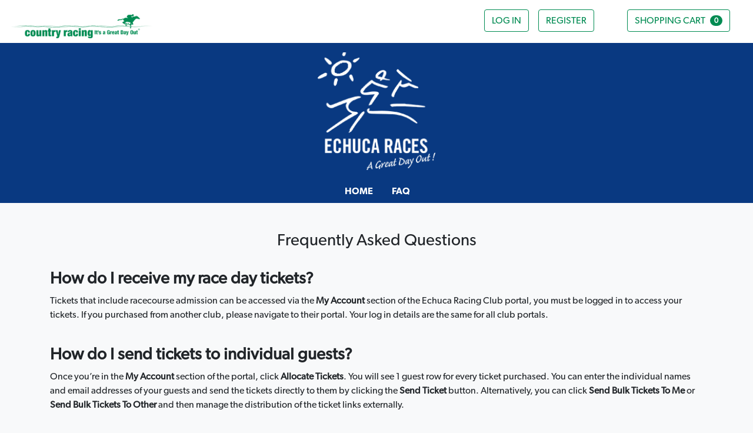

--- FILE ---
content_type: text/html; charset=utf-8
request_url: https://echuca.tickets.countryracing.com.au/Common/Page?id=fd454ead-4d61-ed11-9562-002248151af8
body_size: 7195
content:
<!DOCTYPE html>
<html lang="en">
<head prefix="og: http://ogp.me/ns">
    
    


    

    <!-- Google Tag Manager -->
    <script>
        (function (w, d, s, l, i) {
            w[l] = w[l] || [];
            w[l].push({
                'gtm.start':
                    new Date().getTime(),
                event: 'gtm.js'
            });
            var f = d.getElementsByTagName(s)[0],
                j = d.createElement(s),
                dl = l != 'dataLayer' ? '&l=' + l : '';
            j.async = true;
            j.src =
                'https://www.googletagmanager.com/gtm.js?id=' + i + dl;
            f.parentNode.insertBefore(j, f);
        })(window, document, 'script', 'dataLayer', 'GTM-K8KVJ32');
    </script>
    <script>
        window.dataLayer = window.dataLayer || [];
        function gtag() { dataLayer.push(arguments); }
        gtag('js', new Date());

        gtag('config', 'GTM-K8KVJ32');
    </script>

    <meta charset="utf-8" />
    <meta http-equiv="Content-Language" content="en">
    <meta http-equiv="X-UA-Compatible" content="IE=edge" />
    <meta http-equiv="Cache-Control" content="max-age=3600, must-revalidate" />
    <meta name="viewport" content="width=device-width, initial-scale=1, shrink-to-fit=no">
    <title>Frequently Asked Questions</title>

    <meta name="keywords" content="CRV">
    <meta name="description" content="We are proud to offer an exciting range of Events and Hospitality across the season to entertain your clients, friends and family." />

    <meta property="og:title" content="Frequently Asked Questions" />
    <meta property="og:description" content="We are proud to offer an exciting range of Events and Hospitality across the season to entertain your clients, friends and family." />
    <meta property="og:type" content="website" />
    <meta property="og:url" content="https://echuca.tickets.countryracing.com.au/Common/Page?id=fd454ead-4d61-ed11-9562-002248151af8" />
    <meta property="og:image" content="https://echuca.tickets.countryracing.com.au/Content/CRV/Images/logo-light.png" />



    <link rel="shortcut icon" type="FavIcon" href="https://jsrmb2c001.blob.core.windows.net/crv/Favicons/echuca-favicon.ico">

    <link href='/Content/css?v=D--3rsv788oPuEXNQuojV_e_OD1bG7kNERPNc5HNnFc1' rel='stylesheet' media='none' onload='this.media="all"' />

    <link href='/Content/CRV/css?v=plNjv0NBCOafp6wKtlWvYjS5cTok5gApHj4xDQBKHVc1' rel='stylesheet' media='none' onload='this.media="all"' />

    <link href="/CSS/de0bcc07-eeed-ec11-bb3d-0022481803b8" rel="stylesheet" type="text/css" />
    <script src="/bundles/modernizr?v=inCVuEFe6J4Q07A0AcRsbJic_UE5MwpRMNGcOtk94TE1" async></script>

    
        <!-- Facebook Pixel Code -->
    <script>
        !function (f, b, e, v, n, t, s) {
            if (f.fbq) return; n = f.fbq = function () {
                n.callMethod ? n.callMethod.apply(n, arguments) : n.queue.push(arguments);
            };
            if (!f._fbq) f._fbq = n; n.push = n; n.loaded = !0; n.version = '2.0';
            n.queue = []; t = b.createElement(e); t.async = !0;
            t.src = v; s = b.getElementsByTagName(e)[0];
            s.parentNode.insertBefore(t, s);
        }(window, document, 'script',
            'https://connect.facebook.net/en_US/fbevents.js');
        fbq('init', '246234012982456');
        fbq('track', 'PageView');
    </script>
    <noscript>
        <img height="1" width="1" src="https://www.facebook.com/tr?id=246234012982456&amp;ev=PageView&amp;noscript=1" />
    </noscript>
    <!-- End Facebook Pixel Code -->

</head>
<body id="page-container" class="bg-light fontFamily" style="max-width: 100%;">

    <noscript>
    <p style="text-align: center;" class="alert alert-danger">JavaScript is disabled! Please enable JavaScript in your web browser!</p>

    <style type="text/css">
        .show-loading {
            display: none;
        }
    </style>
</noscript>



    <form id="__AjaxAntiForgeryForm" action="#" method="post" style="display: none;"><input name="__RequestVerificationToken" type="hidden" value="8A6vy6mLMQ_1dsZn1elj4ttXaqmKEleQgZt_bCiR7HqL4CipFhCJlYbR75G3bPI8GSGT5qaGblMo_PNmIJU6NoHjwJE0HwVlmfKGYd1_8v81" /></form>

        <header id="login-container" class="bg-white text-secondary py-2">
            <div id="login-banner" class="container-fluid">
                <div class="row">
                    <div class="col-12 col-lg-6">
                        <ul class="nav justify-content-center justify-content-lg-start my-2 align-items-center h-100">
                            <li><a href="https://crv.tickets.countryracing.com.au/"><img class="img-fluid lazyload" data-original="/Content/CRV/Images/logo-light.png" alt="CRV Logo" /></a></li>
                        </ul>
                    </div>
                    <div class="col-12 col-lg-6">
                        <ul class="nav justify-content-center justify-content-lg-end">
                            <li class="nav-item mx-4 my-2">

<ul id="account-summary" class="nav justify-content-center">
        <li class="account-login px-2">
            <a class="btn btn-outline-light show-loading" href="/Authenticate">Log in</a>
        </li>
        <li class="account-login px-2">
            <a class="btn btn-outline-light show-loading" href="/Account/SignUp">Register</a>
        </li>
</ul>
</li>
                            <li class="nav-item mx-4 my-2"><ul id="shopping-cart-summary" class="nav justify-content-center">
    <li>
        <a tabindex="0" role="button" id="cart-glance-toggle" class="btn btn-outline-light" href="#" data-toggle="popover" data-trigger="focus" data-popover-target="#cart-glance">Shopping Cart<span class="badge badge-secondary secBgColor badge-pill summary-total-qty ml-2">0</span></a>
    </li>
</ul>

<div id="cart-glance" style="display: none">
    <h4 class="popover-header text-center">Shopping Cart Summary</h4>
    <div id="cart-summary">
        <ol class="list-group">
                <li id="no-item" class="list-group-item">
                    <p class="text-center">You have no items in your shopping cart</p>
                </li>
        </ol>
        <div class="popover-body">
            <div id="summary" style="display:none">
                <h5 class="text-right">TOTAL: <span class="summary-total">$0.00</span></h5>
                <p class="gst">Order total includes: <span class="summary-gst">$0.00</span> GST</p>
            </div>
            <a id="view-cart-btn" class="btn btn-primary secBgColor btn-sm btn-block show-loading" href="/Cart" style="display:none">View Cart</a>
        </div>
    </div>
</div>
<div id="cart-notification" class="fixed-top mt-3" style="display: none;">
    <div class="row justify-content-end">
        <div class="offset-1 col-10 col-sm-8 col-md-6 col-lg-4 m-5 p-2 table-primary">
            <a href="/Cart">
                <div class="row p-2">
                    <div class="col-3 col-md-2">
                        <span id="cart-icon"><i class="fas fa-shopping-cart fa-3x float-right"></i></span>
                    </div>
                    <div class="col-9 col-md-10">
                        <div class="row">
                            <div class="col-12"><h5 id="cart-notify-message"></h5></div>
                            <div class="col-12"><h6 id="cart-item-name"></h6></div>
                        </div>
                    </div>
                </div>
            </a>
        </div>
    </div>
</div>
</li>
                        </ul>
                    </div>
                </div>

            </div>
        </header>

    <header id="header-container" class="bg-secondary mainBgColor">
        <div class="container py-2 d-none d-lg-block">
            <div class="row">
                <div class="main-banner col-12 my-2 text-center">
                    <a target="_blank" rel="noreferrer"><img class="img-fluid mx-auto d-block lazyload" title="Echuca | Portal Logo" data-original="https://jsrmph001.blob.core.windows.net/crv/505cfd8c-08ee-ec11-bb3d-0022481803b8.jpg" alt="Echuca | Portal Logo" /></a>
                </div>
            </div>
        </div>
    <nav id="menu" class="navbar navbar-expand-lg navbar-light p-0">
        <div id="menu-section" class="d-flex justify-content-center w-100 align-items-center d-lg-none py-1 px-3">
            <button class="navbar-toggler" type="button" data-toggle="collapse" data-target="#navbarNav" aria-controls="navbarNav" aria-expanded="false" aria-label="Toggle navigation">
                <span class="navbar-toggler-icon"></span>
            </button>
            <div class="navbar-brand w-100 mr-5 d-md-block d-lg-none">
                <a target="_blank" rel="noreferrer"><img class="img-fluid mx-auto d-block lazyload" title="Echuca | Portal Logo" data-original="https://jsrmph001.blob.core.windows.net/crv/505cfd8c-08ee-ec11-bb3d-0022481803b8.jpg" alt="Echuca | Portal Logo" /></a>
            </div>
        </div>
        <div class="collapse navbar-collapse text-uppercase px-3" id="navbarNav">
            <ul class="navbar-nav nav justify-content-center mx-auto">
                <li class="nav-item">
                    <a aria-label="Home" class="navbar-brand-lg d-none d-lg-inline-block" href="/"></a>
                    <a id="HOMEPAGE" class="nav-link px-3 d-lg-inline-block align-top" href="/"><b>Home</b></a>
                </li>
                    <li class="nav-item dropdown">
            <a id="FAQ" class="nav-link px-3 show-loading" rel="noopener" href="/Common/Page?id=fd454ead-4d61-ed11-9562-002248151af8" target="_self"><b>FAQ</b></a>
    </li>

            </ul>
        </div>
    </nav>

<script type="text/javascript">
    document.addEventListener("DOMContentLoaded", function () {
        if (JayThom !== undefined) {
            const title = 'FREQUENTLYASKEDQUESTIONS';
            const page = '';
            JayThom.initNavigationBar(title, page);
        }
    });
</script>    </header>

    <main id="body-container">
        
    <div class="container">
        


    </div>
    <div id="banner-container" class="container-fluid p-0">
        <div id="slideshow" class="carousel slide carousel-fade mx-auto" data-ride="carousel">
    <!-- Indicators -->

    <!-- Images -->
    <div id="slides" class="carousel-inner">
    </div>

    <!-- Left and right controls -->
</div>
    </div>


        <section class="container-fluid mb-5">
            



<div class="container py-4">
    <div class="row">
            <hgroup class="col-12 my-4">
                <h3 class="text-center">Frequently Asked Questions</h3>
            </hgroup>

        <div class="col-12">
            <h3><strong>How do I receive my race day tickets?</strong></h3>

<p>Tickets that include racecourse admission can be accessed via the <strong>My Account</strong>&nbsp;section of the Echuca Racing Club&nbsp;portal, you must be logged in to access your tickets.&nbsp;If you purchased from another club, please navigate to their portal. Your log in details are the same for all club portals.<br />
&nbsp;</p>

<h3><strong>How do I send tickets to individual guests?</strong></h3>

<p>Once you&rsquo;re in the <strong>My Account</strong>&nbsp;section of the portal, click <strong>Allocate Tickets</strong>. You will see 1 guest row for every ticket purchased. You can enter the individual names and email addresses of your guests and send the tickets directly to them by clicking the <strong>Send Ticket&nbsp;</strong>button. Alternatively, you can click <strong>Send Bulk Tickets To Me</strong>&nbsp;or <strong>Send Bulk Tickets To Other</strong>&nbsp;and then manage the distribution of the ticket links externally.</p>

<p>If you haven&#39;t received your tickets within a few minutes, please check your junk/spam folder to see if they have arrived there.<br />
&nbsp;</p>

<h3><strong>Can I print my tickets?</strong></h3>

<p>Yes, if you would prefer to have a printed copy of your ticket, you can print it out and present it on race day.&nbsp;<br />
&nbsp;</p>

<h3><strong>What if I can&rsquo;t attend, are my tickets transferable?</strong></h3>

<p>Yes, tickets can be cancelled and issued with new QR codes within the ticketing portal. &nbsp;You can update your guest&#39;s name by clicking <strong>Edit Attendees</strong>&nbsp;on your &ldquo;My Account&rdquo; page and updating the name(s) accordingly.&nbsp;</p>

<p>To re-send the tickets, click <strong>Allocate Tickets</strong>&nbsp;and click <strong>Cancel&nbsp;</strong>on the ticket that needs to be re-sent. You can then change the email address and click <strong>Send Ticket</strong>.<br />
&nbsp;</p>

<h3><strong>I can&rsquo;t find my ticket, can I re-send it?&nbsp;</strong></h3>

<p>Yes, tickets can be re-issued to the same email address in the ticketing portal without the need to cancel the ticket. Simply navigate to the <strong>My Account</strong>&nbsp;section, and click <strong>Allocate Tickets</strong>. Find the relevant ticket row that you need to send and click<strong> Re-issue</strong>.&nbsp;<br />
&nbsp;</p>

<h3><strong>How do I request special food or booking requirements?</strong></h3>

<p>You can update you special food or dietary requirements on the <strong>My Account</strong>&nbsp;section of the club portal that you purchased from. Simply click <strong>Edit Attendees&nbsp;</strong>and complete the <strong>Special Requirement</strong>&nbsp;section against the relevant guest(s).</p>

<p>Special food or dietary requirements should be completed at least three business days prior to race day.<br />
<br />
If you have a group-level requirement, such as a request for where you would like your group to be seated or your marquee to be located, please enter this in the <strong>Group Requirement</strong>&nbsp;box above the guest details section.&nbsp;</p>

<p>Special requests are subject to availability, please contact the relevant club if you have any concerns about your booking requirements.<br />
&nbsp;</p>

<h3><strong>I&#39;m no longer able to attend the race day, can I get a refund or credit?</strong></h3>

<p>Refund requests must be made to the club, pease contact the club on&nbsp;(03) 5482 2487<br />
&nbsp;</p>

<h3><strong>I&rsquo;m in the ticketing portal, but I can&rsquo;t find my order. What can I do?</strong></h3>

<p>The ticketing portal will only show orders that require a registration and/or contain a ticketed product.</p>

<p>For example, mini marquee hire and catering packages will not display on the portal, as there isn&rsquo;t a guest record associated with these items. These items can be found on your Tax Invoice.&nbsp;</p>

<p>If you have special requirements that need to be captured for your order, please contact the club directly.&nbsp;</p>

        </div>
    </div>
</div>


        </section>
    </main>

    <footer id="footer" class="bg-primary text-white h-25">
        <div class="container-fluid">
            <div class="row">
                <div id="sponsors" class="col-12 col-lg-4 my-1">
                    <ul class="nav justify-content-around my-2 align-items-center h-100">
                        <li><a href="https://country.racing.com/bet365" target="_blank" rel="noreferrer" class="m-1"><img class="img-fluid lazyload" data-original="/Content/CRV/Images/Sponsors/bet365.png" alt="Bet365 Logo" /></a></li>
                        <li><a href="https://hygain.com.au/" target="_blank" rel="noreferrer" class="m-1"><img class="img-fluid lazyload" data-original="/Content/CRV/Images/Sponsors/hygain.png" alt="Hygain Logo" /></a></li>
                        <li><a href="https://www.tac.vic.gov.au/" target="_blank" rel="noreferrer" class="m-1"><img class="img-fluid lazyload" data-original="/Content/CRV/Images/Sponsors/tac.png" alt="TAC Logo" /></a></li>
                    </ul>
                </div>
                <div id="social" class="col-12 col-lg-4 my-4 align-items-center h-100">
                    <ul class="col-12 nav justify-content-around my-2 align-items-center h-100">
                        <li><img class="img-fluid lazyload" data-original="/Content/CRV/Images/logo-dark.png" alt="CRV Logo" /></li>
                    </ul>
                    <ul class="col-12 nav justify-content-around my-2 align-items-center h-100">
                        <li class="btn-group btn-group my-2" role="group" aria-label="social-media">
                            <a aria-label="Facebook" href="https://www.facebook.com/CountryRacingVictoria " target="_blank" rel="noreferrer" class="btn btn-light mx-2 rounded-circle"><i class="fab fa-facebook-square text-primary"></i></a>
                            <a aria-label="Instagram" href="https://www.instagram.com/country_racing/ " target="_blank" rel="noreferrer" class="btn btn-light mx-2 rounded-circle"><i class="fab fa-instagram text-primary"></i></a>
                            <a aria-label="Twitter" href="https://twitter.com/country_racing" target="_blank" rel="noreferrer" class="btn btn-light mx-2 rounded-circle"><i class="fab fa-x-twitter text-primary"></i></a>
                        </li>
                    </ul>
                </div>
                <div id="link-container" class="col-12 col-lg-4 my-4">
                    <ul class="nav justify-content-center flex-column">
                        <li class="nav-item"><a class="nav-link text-light text-center text-uppercase show-loading p-0" href="https://crv.tickets.countryracing.com.au/">Home</a></li>
                        <li class="nav-item"><a class="nav-link text-light text-center text-uppercase show-loading p-0" href="https://country.racing.com/terms-conditions">Terms and Conditions</a></li>
                        <li class="nav-item"><a class="nav-link text-light text-center text-uppercase show-loading p-0" href="https://country.racing.com/privacy-policy">Privacy</a></li>
                        <li class="nav-item"><a class="nav-link text-light text-center text-uppercase show-loading p-0" href="https://crv.tickets.countryracing.com.au/ContactUs">Contact Us</a></li>
                        <li class="nav-item"><a class="nav-link text-light text-center text-uppercase show-loading p-0" href="https://crv.tickets.countryracing.com.au/Subscribe">Subscribe</a></li>
                    </ul>
                </div>
            </div>
        </div>
    </footer>

    <script src="/bundles/jquery?v=0dd1StXhxYCMCnI-2lX7nJFIV52BUQHywBg7viJ3eMc1"></script>

    <script src="/bundles/jqueryval?v=DyQKZZ5sLfTnESh6Jy_lxa1K3nUzDKFBk86O7mrNP7A1"></script>

    <script src="/bundles/bootstrap?v=ZA4h7uzWZi1XSJgibsu2YDxHuSeLAkQywKAdcpLD8lw1"></script>

    <script src="/bundles/jaythom?v=QFko9D8iWXkLHkyDSxNee8l1HEOZ5-cVzm8cruocjT81"></script>

    <script src="/bundles/pwa?v=Jb0JcFCix3fFZTRh59-NlkU3snl-8F2W5m5Z-JgdETI1"></script>

    
    <script type="text/javascript">
        // Facebook Pixel Event Code
        if (typeof fbq == 'function') fbq('track', 'ViewContent', { content_name: 'Frequently Asked Questions' });
    </script>

</body>
</html>


--- FILE ---
content_type: text/css; charset=utf-8
request_url: https://echuca.tickets.countryracing.com.au/CSS/de0bcc07-eeed-ec11-bb3d-0022481803b8
body_size: 355
content:


#menu .navbar-brand {
        background: background-image: url(https://jsrmph001.blob.core.windows.net/crv/505cfd8c-08ee-ec11-bb3d-0022481803b8.jpg);
        background-size: contain;
        background-repeat: no-repeat;
        background-position: center;
        padding: 0;
        height: 80px;
    }
.mainBgColor {background: #093981 !important}








--- FILE ---
content_type: text/css; charset=utf-8
request_url: https://echuca.tickets.countryracing.com.au/Content/css?v=D--3rsv788oPuEXNQuojV_e_OD1bG7kNERPNc5HNnFc1
body_size: 79338
content:
/* Minification failed. Returning unminified contents.
(6,10): run-time error CSS1062: Expected semicolon or closing curly-brace, found '-'
(6,25): run-time error CSS1062: Expected semicolon or closing curly-brace, found '-'
(6,42): run-time error CSS1062: Expected semicolon or closing curly-brace, found '-'
(6,59): run-time error CSS1062: Expected semicolon or closing curly-brace, found '-'
(6,74): run-time error CSS1062: Expected semicolon or closing curly-brace, found '-'
(6,88): run-time error CSS1062: Expected semicolon or closing curly-brace, found '-'
(6,105): run-time error CSS1062: Expected semicolon or closing curly-brace, found '-'
(6,122): run-time error CSS1062: Expected semicolon or closing curly-brace, found '-'
(6,138): run-time error CSS1062: Expected semicolon or closing curly-brace, found '-'
(6,153): run-time error CSS1062: Expected semicolon or closing curly-brace, found '-'
(6,168): run-time error CSS1062: Expected semicolon or closing curly-brace, found '-'
(6,181): run-time error CSS1062: Expected semicolon or closing curly-brace, found '-'
(6,196): run-time error CSS1062: Expected semicolon or closing curly-brace, found '-'
(6,216): run-time error CSS1062: Expected semicolon or closing curly-brace, found '-'
(6,234): run-time error CSS1062: Expected semicolon or closing curly-brace, found '-'
(6,254): run-time error CSS1062: Expected semicolon or closing curly-brace, found '-'
(6,272): run-time error CSS1062: Expected semicolon or closing curly-brace, found '-'
(6,287): run-time error CSS1062: Expected semicolon or closing curly-brace, found '-'
(6,305): run-time error CSS1062: Expected semicolon or closing curly-brace, found '-'
(6,322): run-time error CSS1062: Expected semicolon or closing curly-brace, found '-'
(6,338): run-time error CSS1062: Expected semicolon or closing curly-brace, found '-'
(6,353): run-time error CSS1062: Expected semicolon or closing curly-brace, found '-'
(6,371): run-time error CSS1062: Expected semicolon or closing curly-brace, found '-'
(6,393): run-time error CSS1062: Expected semicolon or closing curly-brace, found '-'
(6,415): run-time error CSS1062: Expected semicolon or closing curly-brace, found '-'
(6,437): run-time error CSS1062: Expected semicolon or closing curly-brace, found '-'
(6,460): run-time error CSS1062: Expected semicolon or closing curly-brace, found '-'
(6,674): run-time error CSS1062: Expected semicolon or closing curly-brace, found '-'
(479,22): run-time error CSS1039: Token not allowed after unary operator: '-fa-style-family'
(479,79): run-time error CSS1039: Token not allowed after unary operator: '-fa-style'
(479,228): run-time error CSS1039: Token not allowed after unary operator: '-fa-display'
(479,440): run-time error CSS1039: Token not allowed after unary operator: '-fa'
(479,1268): run-time error CSS1039: Token not allowed after unary operator: '-fa-li-margin'
(479,1354): run-time error CSS1039: Token not allowed after unary operator: '-fa-li-width'
(479,1424): run-time error CSS1039: Token not allowed after unary operator: '-fa-li-width'
(479,1492): run-time error CSS1039: Token not allowed after unary operator: '-fa-border-radius'
(479,1528): run-time error CSS1039: Token not allowed after unary operator: '-fa-border-width'
(479,1557): run-time error CSS1039: Token not allowed after unary operator: '-fa-border-style'
(479,1586): run-time error CSS1039: Token not allowed after unary operator: '-fa-border-color'
(479,1622): run-time error CSS1039: Token not allowed after unary operator: '-fa-border-padding'
(479,1702): run-time error CSS1039: Token not allowed after unary operator: '-fa-pull-margin'
(479,1768): run-time error CSS1039: Token not allowed after unary operator: '-fa-pull-margin'
(479,1843): run-time error CSS1039: Token not allowed after unary operator: '-fa-animation-delay'
(479,1892): run-time error CSS1039: Token not allowed after unary operator: '-fa-animation-direction'
(479,1948): run-time error CSS1039: Token not allowed after unary operator: '-fa-animation-duration'
(479,2006): run-time error CSS1039: Token not allowed after unary operator: '-fa-animation-iteration-count'
(479,2077): run-time error CSS1039: Token not allowed after unary operator: '-fa-animation-timing'
(479,2168): run-time error CSS1039: Token not allowed after unary operator: '-fa-animation-delay'
(479,2217): run-time error CSS1039: Token not allowed after unary operator: '-fa-animation-direction'
(479,2273): run-time error CSS1039: Token not allowed after unary operator: '-fa-animation-duration'
(479,2331): run-time error CSS1039: Token not allowed after unary operator: '-fa-animation-iteration-count'
(479,2402): run-time error CSS1039: Token not allowed after unary operator: '-fa-animation-timing'
(479,2515): run-time error CSS1039: Token not allowed after unary operator: '-fa-animation-iteration-count'
(479,2586): run-time error CSS1039: Token not allowed after unary operator: '-fa-animation-timing'
(479,2676): run-time error CSS1039: Token not allowed after unary operator: '-fa-animation-delay'
(479,2725): run-time error CSS1039: Token not allowed after unary operator: '-fa-animation-direction'
(479,2781): run-time error CSS1039: Token not allowed after unary operator: '-fa-animation-duration'
(479,2881): run-time error CSS1039: Token not allowed after unary operator: '-fa-animation-iteration-count'
(479,2952): run-time error CSS1039: Token not allowed after unary operator: '-fa-animation-timing'
(479,3051): run-time error CSS1039: Token not allowed after unary operator: '-fa-animation-delay'
(479,3100): run-time error CSS1039: Token not allowed after unary operator: '-fa-animation-direction'
(479,3156): run-time error CSS1039: Token not allowed after unary operator: '-fa-animation-duration'
(479,3214): run-time error CSS1039: Token not allowed after unary operator: '-fa-animation-iteration-count'
(479,3285): run-time error CSS1039: Token not allowed after unary operator: '-fa-animation-timing'
(479,3377): run-time error CSS1039: Token not allowed after unary operator: '-fa-animation-duration'
(479,3435): run-time error CSS1039: Token not allowed after unary operator: '-fa-animation-iteration-count'
(479,3506): run-time error CSS1039: Token not allowed after unary operator: '-fa-animation-timing'
(479,3575): run-time error CSS1039: Token not allowed after unary operator: '-fa-animation-delay'
(479,3624): run-time error CSS1039: Token not allowed after unary operator: '-fa-animation-direction'
(479,3712): run-time error CSS1039: Token not allowed after unary operator: '-fa-animation-duration'
(479,3770): run-time error CSS1039: Token not allowed after unary operator: '-fa-animation-iteration-count'
(479,3841): run-time error CSS1039: Token not allowed after unary operator: '-fa-animation-timing'
(479,3887): run-time error CSS1062: Expected semicolon or closing curly-brace, found '-'
(479,3993): run-time error CSS1039: Token not allowed after unary operator: '-fa-animation-direction'
(479,4049): run-time error CSS1039: Token not allowed after unary operator: '-fa-animation-duration'
(479,4107): run-time error CSS1039: Token not allowed after unary operator: '-fa-animation-iteration-count'
(479,4178): run-time error CSS1039: Token not allowed after unary operator: '-fa-animation-timing'
(479,4530): run-time error CSS1039: Token not allowed after unary operator: '-fa-beat-scale'
(479,4635): run-time error CSS1039: Token not allowed after unary operator: '-fa-bounce-start-scale-x'
(479,4670): run-time error CSS1039: Token not allowed after unary operator: '-fa-bounce-start-scale-y'
(479,4739): run-time error CSS1039: Token not allowed after unary operator: '-fa-bounce-jump-scale-x'
(479,4772): run-time error CSS1039: Token not allowed after unary operator: '-fa-bounce-jump-scale-y'
(479,4818): run-time error CSS1039: Token not allowed after unary operator: '-fa-bounce-height'
(479,4869): run-time error CSS1039: Token not allowed after unary operator: '-fa-bounce-land-scale-x'
(479,4904): run-time error CSS1039: Token not allowed after unary operator: '-fa-bounce-land-scale-y'
(479,4987): run-time error CSS1039: Token not allowed after unary operator: '-fa-bounce-rebound'
(479,5126): run-time error CSS1039: Token not allowed after unary operator: '-fa-fade-opacity'
(479,5191): run-time error CSS1039: Token not allowed after unary operator: '-fa-beat-fade-opacity'
(479,5271): run-time error CSS1039: Token not allowed after unary operator: '-fa-beat-fade-scale'
(479,5347): run-time error CSS1039: Token not allowed after unary operator: '-fa-flip-x'
(479,5366): run-time error CSS1039: Token not allowed after unary operator: '-fa-flip-y'
(479,5385): run-time error CSS1039: Token not allowed after unary operator: '-fa-flip-z'
(479,5404): run-time error CSS1039: Token not allowed after unary operator: '-fa-flip-angle'
(479,6092): run-time error CSS1039: Token not allowed after unary operator: '-fa-rotate-angle'
(479,6316): run-time error CSS1039: Token not allowed after unary operator: '-fa-stack-z-index'
(479,6423): run-time error CSS1039: Token not allowed after unary operator: '-fa-inverse'
(481,7): run-time error CSS1062: Expected semicolon or closing curly-brace, found '-'
(481,24): run-time error CSS1062: Expected semicolon or closing curly-brace, found '-'
(481,41): run-time error CSS1062: Expected semicolon or closing curly-brace, found '-'
(481,58): run-time error CSS1062: Expected semicolon or closing curly-brace, found '-'
(481,75): run-time error CSS1062: Expected semicolon or closing curly-brace, found '-'
(481,92): run-time error CSS1062: Expected semicolon or closing curly-brace, found '-'
(481,109): run-time error CSS1062: Expected semicolon or closing curly-brace, found '-'
(481,126): run-time error CSS1062: Expected semicolon or closing curly-brace, found '-'
(481,143): run-time error CSS1062: Expected semicolon or closing curly-brace, found '-'
(481,160): run-time error CSS1062: Expected semicolon or closing curly-brace, found '-'
(481,185): run-time error CSS1062: Expected semicolon or closing curly-brace, found '-'
(481,219): run-time error CSS1062: Expected semicolon or closing curly-brace, found '-'
(481,282): run-time error CSS1062: Expected semicolon or closing curly-brace, found '-'
(481,302): run-time error CSS1062: Expected semicolon or closing curly-brace, found '-'
(481,341): run-time error CSS1062: Expected semicolon or closing curly-brace, found '-'
(481,370): run-time error CSS1062: Expected semicolon or closing curly-brace, found '-'
(481,413): run-time error CSS1062: Expected semicolon or closing curly-brace, found '-'
(481,442): run-time error CSS1062: Expected semicolon or closing curly-brace, found '-'
(481,483): run-time error CSS1062: Expected semicolon or closing curly-brace, found '-'
(481,505): run-time error CSS1062: Expected semicolon or closing curly-brace, found '-'
(481,572): run-time error CSS1062: Expected semicolon or closing curly-brace, found '-'
(481,599): run-time error CSS1062: Expected semicolon or closing curly-brace, found '-'
(481,654): run-time error CSS1062: Expected semicolon or closing curly-brace, found '-'
(481,683): run-time error CSS1062: Expected semicolon or closing curly-brace, found '-'
(481,705): run-time error CSS1062: Expected semicolon or closing curly-brace, found '-'
(481,734): run-time error CSS1062: Expected semicolon or closing curly-brace, found '-'
(481,762): run-time error CSS1062: Expected semicolon or closing curly-brace, found '-'
(481,810): run-time error CSS1062: Expected semicolon or closing curly-brace, found '-'
(481,847): run-time error CSS1062: Expected semicolon or closing curly-brace, found '-'
(481,892): run-time error CSS1062: Expected semicolon or closing curly-brace, found '-'
(481,940): run-time error CSS1062: Expected semicolon or closing curly-brace, found '-'
(481,975): run-time error CSS1062: Expected semicolon or closing curly-brace, found '-'
(481,1016): run-time error CSS1062: Expected semicolon or closing curly-brace, found '-'
(481,1063): run-time error CSS1062: Expected semicolon or closing curly-brace, found '-'
(481,1090): run-time error CSS1062: Expected semicolon or closing curly-brace, found '-'
(481,1143): run-time error CSS1062: Expected semicolon or closing curly-brace, found '-'
(481,1165): run-time error CSS1062: Expected semicolon or closing curly-brace, found '-'
(481,1187): run-time error CSS1062: Expected semicolon or closing curly-brace, found '-'
(481,1238): run-time error CSS1062: Expected semicolon or closing curly-brace, found '-'
(481,1303): run-time error CSS1062: Expected semicolon or closing curly-brace, found '-'
(481,1340): run-time error CSS1062: Expected semicolon or closing curly-brace, found '-'
(481,1370): run-time error CSS1062: Expected semicolon or closing curly-brace, found '-'
(481,1399): run-time error CSS1062: Expected semicolon or closing curly-brace, found '-'
(481,1433): run-time error CSS1062: Expected semicolon or closing curly-brace, found '-'
(481,1496): run-time error CSS1062: Expected semicolon or closing curly-brace, found '-'
(481,1543): run-time error CSS1062: Expected semicolon or closing curly-brace, found '-'
(481,1591): run-time error CSS1062: Expected semicolon or closing curly-brace, found '-'
(481,1623): run-time error CSS1062: Expected semicolon or closing curly-brace, found '-'
(481,1667): run-time error CSS1062: Expected semicolon or closing curly-brace, found '-'
(481,1710): run-time error CSS1062: Expected semicolon or closing curly-brace, found '-'
(481,1732): run-time error CSS1062: Expected semicolon or closing curly-brace, found '-'
(481,1783): run-time error CSS1062: Expected semicolon or closing curly-brace, found '-'
(481,1816): run-time error CSS1062: Expected semicolon or closing curly-brace, found '-'
(481,1845): run-time error CSS1062: Expected semicolon or closing curly-brace, found '-'
(481,1874): run-time error CSS1062: Expected semicolon or closing curly-brace, found '-'
(481,1915): run-time error CSS1062: Expected semicolon or closing curly-brace, found '-'
(481,1952): run-time error CSS1062: Expected semicolon or closing curly-brace, found '-'
(481,2001): run-time error CSS1062: Expected semicolon or closing curly-brace, found '-'
(481,2045): run-time error CSS1062: Expected semicolon or closing curly-brace, found '-'
(481,2078): run-time error CSS1062: Expected semicolon or closing curly-brace, found '-'
(481,2102): run-time error CSS1062: Expected semicolon or closing curly-brace, found '-'
(481,2128): run-time error CSS1062: Expected semicolon or closing curly-brace, found '-'
(481,2153): run-time error CSS1062: Expected semicolon or closing curly-brace, found '-'
(481,2182): run-time error CSS1062: Expected semicolon or closing curly-brace, found '-'
(481,2212): run-time error CSS1062: Expected semicolon or closing curly-brace, found '-'
(481,2260): run-time error CSS1062: Expected semicolon or closing curly-brace, found '-'
(481,2282): run-time error CSS1062: Expected semicolon or closing curly-brace, found '-'
(481,2343): run-time error CSS1062: Expected semicolon or closing curly-brace, found '-'
(481,2386): run-time error CSS1062: Expected semicolon or closing curly-brace, found '-'
(481,2427): run-time error CSS1062: Expected semicolon or closing curly-brace, found '-'
(481,2454): run-time error CSS1062: Expected semicolon or closing curly-brace, found '-'
(481,2500): run-time error CSS1062: Expected semicolon or closing curly-brace, found '-'
(481,2541): run-time error CSS1062: Expected semicolon or closing curly-brace, found '-'
(481,2587): run-time error CSS1062: Expected semicolon or closing curly-brace, found '-'
(481,2610): run-time error CSS1062: Expected semicolon or closing curly-brace, found '-'
(481,2657): run-time error CSS1062: Expected semicolon or closing curly-brace, found '-'
(481,2688): run-time error CSS1062: Expected semicolon or closing curly-brace, found '-'
(481,2707): run-time error CSS1062: Expected semicolon or closing curly-brace, found '-'
(481,2736): run-time error CSS1062: Expected semicolon or closing curly-brace, found '-'
(481,2775): run-time error CSS1062: Expected semicolon or closing curly-brace, found '-'
(481,2801): run-time error CSS1062: Expected semicolon or closing curly-brace, found '-'
(481,2830): run-time error CSS1062: Expected semicolon or closing curly-brace, found '-'
(481,2856): run-time error CSS1062: Expected semicolon or closing curly-brace, found '-'
(481,2898): run-time error CSS1062: Expected semicolon or closing curly-brace, found '-'
(481,2933): run-time error CSS1062: Expected semicolon or closing curly-brace, found '-'
(481,2965): run-time error CSS1062: Expected semicolon or closing curly-brace, found '-'
(481,3015): run-time error CSS1062: Expected semicolon or closing curly-brace, found '-'
(481,3043): run-time error CSS1062: Expected semicolon or closing curly-brace, found '-'
(481,3071): run-time error CSS1062: Expected semicolon or closing curly-brace, found '-'
(481,3102): run-time error CSS1062: Expected semicolon or closing curly-brace, found '-'
(481,3124): run-time error CSS1062: Expected semicolon or closing curly-brace, found '-'
(481,3152): run-time error CSS1062: Expected semicolon or closing curly-brace, found '-'
(481,3195): run-time error CSS1062: Expected semicolon or closing curly-brace, found '-'
(481,3235): run-time error CSS1062: Expected semicolon or closing curly-brace, found '-'
(481,3302): run-time error CSS1062: Expected semicolon or closing curly-brace, found '-'
(481,3330): run-time error CSS1062: Expected semicolon or closing curly-brace, found '-'
(481,3371): run-time error CSS1062: Expected semicolon or closing curly-brace, found '-'
(481,3404): run-time error CSS1062: Expected semicolon or closing curly-brace, found '-'
(481,3484): run-time error CSS1062: Expected semicolon or closing curly-brace, found '-'
(481,3548): run-time error CSS1062: Expected semicolon or closing curly-brace, found '-'
(481,3575): run-time error CSS1062: Expected semicolon or closing curly-brace, found '-'
(481,3606): run-time error CSS1062: Expected semicolon or closing curly-brace, found '-'
(481,3625): run-time error CSS1062: Expected semicolon or closing curly-brace, found '-'
(481,3670): run-time error CSS1062: Expected semicolon or closing curly-brace, found '-'
(481,3695): run-time error CSS1062: Expected semicolon or closing curly-brace, found '-'
(481,3725): run-time error CSS1062: Expected semicolon or closing curly-brace, found '-'
(481,3778): run-time error CSS1062: Expected semicolon or closing curly-brace, found '-'
(481,3799): run-time error CSS1062: Expected semicolon or closing curly-brace, found '-'
(481,3822): run-time error CSS1062: Expected semicolon or closing curly-brace, found '-'
(481,3853): run-time error CSS1062: Expected semicolon or closing curly-brace, found '-'
(481,3895): run-time error CSS1062: Expected semicolon or closing curly-brace, found '-'
(481,3926): run-time error CSS1062: Expected semicolon or closing curly-brace, found '-'
(481,3965): run-time error CSS1062: Expected semicolon or closing curly-brace, found '-'
(481,3998): run-time error CSS1062: Expected semicolon or closing curly-brace, found '-'
(481,4026): run-time error CSS1062: Expected semicolon or closing curly-brace, found '-'
(481,4060): run-time error CSS1062: Expected semicolon or closing curly-brace, found '-'
(481,4088): run-time error CSS1062: Expected semicolon or closing curly-brace, found '-'
(481,4116): run-time error CSS1062: Expected semicolon or closing curly-brace, found '-'
(481,4167): run-time error CSS1062: Expected semicolon or closing curly-brace, found '-'
(481,4211): run-time error CSS1062: Expected semicolon or closing curly-brace, found '-'
(481,4271): run-time error CSS1062: Expected semicolon or closing curly-brace, found '-'
(481,4309): run-time error CSS1062: Expected semicolon or closing curly-brace, found '-'
(481,4368): run-time error CSS1062: Expected semicolon or closing curly-brace, found '-'
(481,4402): run-time error CSS1062: Expected semicolon or closing curly-brace, found '-'
(481,4434): run-time error CSS1062: Expected semicolon or closing curly-brace, found '-'
(481,4468): run-time error CSS1062: Expected semicolon or closing curly-brace, found '-'
(481,4497): run-time error CSS1062: Expected semicolon or closing curly-brace, found '-'
(481,4520): run-time error CSS1062: Expected semicolon or closing curly-brace, found '-'
(481,4566): run-time error CSS1062: Expected semicolon or closing curly-brace, found '-'
(481,4625): run-time error CSS1062: Expected semicolon or closing curly-brace, found '-'
(481,4654): run-time error CSS1062: Expected semicolon or closing curly-brace, found '-'
(481,4678): run-time error CSS1062: Expected semicolon or closing curly-brace, found '-'
(481,4716): run-time error CSS1062: Expected semicolon or closing curly-brace, found '-'
(481,4751): run-time error CSS1062: Expected semicolon or closing curly-brace, found '-'
(481,4779): run-time error CSS1062: Expected semicolon or closing curly-brace, found '-'
(481,4826): run-time error CSS1062: Expected semicolon or closing curly-brace, found '-'
(481,4854): run-time error CSS1062: Expected semicolon or closing curly-brace, found '-'
(481,4879): run-time error CSS1062: Expected semicolon or closing curly-brace, found '-'
(481,4936): run-time error CSS1062: Expected semicolon or closing curly-brace, found '-'
(481,4974): run-time error CSS1062: Expected semicolon or closing curly-brace, found '-'
(481,5003): run-time error CSS1062: Expected semicolon or closing curly-brace, found '-'
(481,5031): run-time error CSS1062: Expected semicolon or closing curly-brace, found '-'
(481,5068): run-time error CSS1062: Expected semicolon or closing curly-brace, found '-'
(481,5102): run-time error CSS1062: Expected semicolon or closing curly-brace, found '-'
(481,5132): run-time error CSS1062: Expected semicolon or closing curly-brace, found '-'
(481,5179): run-time error CSS1062: Expected semicolon or closing curly-brace, found '-'
(481,5225): run-time error CSS1062: Expected semicolon or closing curly-brace, found '-'
(481,5287): run-time error CSS1062: Expected semicolon or closing curly-brace, found '-'
(481,5333): run-time error CSS1062: Expected semicolon or closing curly-brace, found '-'
(481,5355): run-time error CSS1062: Expected semicolon or closing curly-brace, found '-'
(481,5389): run-time error CSS1062: Expected semicolon or closing curly-brace, found '-'
(481,5421): run-time error CSS1062: Expected semicolon or closing curly-brace, found '-'
(481,5448): run-time error CSS1062: Expected semicolon or closing curly-brace, found '-'
(481,5476): run-time error CSS1062: Expected semicolon or closing curly-brace, found '-'
(481,5535): run-time error CSS1062: Expected semicolon or closing curly-brace, found '-'
(481,5572): run-time error CSS1062: Expected semicolon or closing curly-brace, found '-'
(481,5627): run-time error CSS1062: Expected semicolon or closing curly-brace, found '-'
(481,5688): run-time error CSS1062: Expected semicolon or closing curly-brace, found '-'
(481,5735): run-time error CSS1062: Expected semicolon or closing curly-brace, found '-'
(481,5772): run-time error CSS1062: Expected semicolon or closing curly-brace, found '-'
(481,5826): run-time error CSS1062: Expected semicolon or closing curly-brace, found '-'
(481,5851): run-time error CSS1062: Expected semicolon or closing curly-brace, found '-'
(481,5901): run-time error CSS1062: Expected semicolon or closing curly-brace, found '-'
(481,5925): run-time error CSS1062: Expected semicolon or closing curly-brace, found '-'
(481,5954): run-time error CSS1062: Expected semicolon or closing curly-brace, found '-'
(481,5983): run-time error CSS1062: Expected semicolon or closing curly-brace, found '-'
(481,6005): run-time error CSS1062: Expected semicolon or closing curly-brace, found '-'
(481,6031): run-time error CSS1062: Expected semicolon or closing curly-brace, found '-'
(481,6056): run-time error CSS1062: Expected semicolon or closing curly-brace, found '-'
(481,6100): run-time error CSS1062: Expected semicolon or closing curly-brace, found '-'
(481,6131): run-time error CSS1062: Expected semicolon or closing curly-brace, found '-'
(481,6163): run-time error CSS1062: Expected semicolon or closing curly-brace, found '-'
(481,6189): run-time error CSS1062: Expected semicolon or closing curly-brace, found '-'
(481,6230): run-time error CSS1062: Expected semicolon or closing curly-brace, found '-'
(481,6252): run-time error CSS1062: Expected semicolon or closing curly-brace, found '-'
(481,6289): run-time error CSS1062: Expected semicolon or closing curly-brace, found '-'
(481,6315): run-time error CSS1062: Expected semicolon or closing curly-brace, found '-'
(481,6360): run-time error CSS1062: Expected semicolon or closing curly-brace, found '-'
(481,6389): run-time error CSS1062: Expected semicolon or closing curly-brace, found '-'
(481,6425): run-time error CSS1062: Expected semicolon or closing curly-brace, found '-'
(481,6448): run-time error CSS1062: Expected semicolon or closing curly-brace, found '-'
(481,6487): run-time error CSS1062: Expected semicolon or closing curly-brace, found '-'
(481,6543): run-time error CSS1062: Expected semicolon or closing curly-brace, found '-'
(481,6570): run-time error CSS1062: Expected semicolon or closing curly-brace, found '-'
(481,6595): run-time error CSS1062: Expected semicolon or closing curly-brace, found '-'
(481,6638): run-time error CSS1062: Expected semicolon or closing curly-brace, found '-'
(481,6676): run-time error CSS1062: Expected semicolon or closing curly-brace, found '-'
(481,6697): run-time error CSS1062: Expected semicolon or closing curly-brace, found '-'
(481,6741): run-time error CSS1062: Expected semicolon or closing curly-brace, found '-'
(481,6769): run-time error CSS1062: Expected semicolon or closing curly-brace, found '-'
(481,6798): run-time error CSS1062: Expected semicolon or closing curly-brace, found '-'
(481,6854): run-time error CSS1062: Expected semicolon or closing curly-brace, found '-'
(481,6898): run-time error CSS1062: Expected semicolon or closing curly-brace, found '-'
(481,6920): run-time error CSS1062: Expected semicolon or closing curly-brace, found '-'
(481,6946): run-time error CSS1062: Expected semicolon or closing curly-brace, found '-'
(481,6990): run-time error CSS1062: Expected semicolon or closing curly-brace, found '-'
(481,7035): run-time error CSS1062: Expected semicolon or closing curly-brace, found '-'
(481,7070): run-time error CSS1062: Expected semicolon or closing curly-brace, found '-'
(481,7092): run-time error CSS1062: Expected semicolon or closing curly-brace, found '-'
(481,7121): run-time error CSS1062: Expected semicolon or closing curly-brace, found '-'
(481,7150): run-time error CSS1062: Expected semicolon or closing curly-brace, found '-'
(481,7190): run-time error CSS1062: Expected semicolon or closing curly-brace, found '-'
(481,7216): run-time error CSS1062: Expected semicolon or closing curly-brace, found '-'
(481,7259): run-time error CSS1062: Expected semicolon or closing curly-brace, found '-'
(481,7295): run-time error CSS1062: Expected semicolon or closing curly-brace, found '-'
(481,7343): run-time error CSS1062: Expected semicolon or closing curly-brace, found '-'
(481,7371): run-time error CSS1062: Expected semicolon or closing curly-brace, found '-'
(481,7393): run-time error CSS1062: Expected semicolon or closing curly-brace, found '-'
(481,7440): run-time error CSS1062: Expected semicolon or closing curly-brace, found '-'
(481,7516): run-time error CSS1062: Expected semicolon or closing curly-brace, found '-'
(481,7540): run-time error CSS1062: Expected semicolon or closing curly-brace, found '-'
(481,7569): run-time error CSS1062: Expected semicolon or closing curly-brace, found '-'
(481,7592): run-time error CSS1062: Expected semicolon or closing curly-brace, found '-'
(481,7619): run-time error CSS1062: Expected semicolon or closing curly-brace, found '-'
(481,7647): run-time error CSS1062: Expected semicolon or closing curly-brace, found '-'
(481,7684): run-time error CSS1062: Expected semicolon or closing curly-brace, found '-'
(481,7704): run-time error CSS1062: Expected semicolon or closing curly-brace, found '-'
(481,7726): run-time error CSS1062: Expected semicolon or closing curly-brace, found '-'
(481,7762): run-time error CSS1062: Expected semicolon or closing curly-brace, found '-'
(481,7784): run-time error CSS1062: Expected semicolon or closing curly-brace, found '-'
(481,7812): run-time error CSS1062: Expected semicolon or closing curly-brace, found '-'
(481,7840): run-time error CSS1062: Expected semicolon or closing curly-brace, found '-'
(481,7867): run-time error CSS1062: Expected semicolon or closing curly-brace, found '-'
(481,7903): run-time error CSS1062: Expected semicolon or closing curly-brace, found '-'
(481,7940): run-time error CSS1062: Expected semicolon or closing curly-brace, found '-'
(481,7990): run-time error CSS1062: Expected semicolon or closing curly-brace, found '-'
(481,8020): run-time error CSS1062: Expected semicolon or closing curly-brace, found '-'
(481,8066): run-time error CSS1062: Expected semicolon or closing curly-brace, found '-'
(481,8134): run-time error CSS1062: Expected semicolon or closing curly-brace, found '-'
(481,8169): run-time error CSS1062: Expected semicolon or closing curly-brace, found '-'
(481,8196): run-time error CSS1062: Expected semicolon or closing curly-brace, found '-'
(481,8239): run-time error CSS1062: Expected semicolon or closing curly-brace, found '-'
(481,8269): run-time error CSS1062: Expected semicolon or closing curly-brace, found '-'
(481,8295): run-time error CSS1062: Expected semicolon or closing curly-brace, found '-'
(481,8318): run-time error CSS1062: Expected semicolon or closing curly-brace, found '-'
(481,8342): run-time error CSS1062: Expected semicolon or closing curly-brace, found '-'
(481,8361): run-time error CSS1062: Expected semicolon or closing curly-brace, found '-'
(481,8401): run-time error CSS1062: Expected semicolon or closing curly-brace, found '-'
(481,8424): run-time error CSS1062: Expected semicolon or closing curly-brace, found '-'
(481,8469): run-time error CSS1062: Expected semicolon or closing curly-brace, found '-'
(481,8492): run-time error CSS1062: Expected semicolon or closing curly-brace, found '-'
(481,8511): run-time error CSS1062: Expected semicolon or closing curly-brace, found '-'
(481,8548): run-time error CSS1062: Expected semicolon or closing curly-brace, found '-'
(481,8573): run-time error CSS1062: Expected semicolon or closing curly-brace, found '-'
(481,8656): run-time error CSS1062: Expected semicolon or closing curly-brace, found '-'
(481,8695): run-time error CSS1062: Expected semicolon or closing curly-brace, found '-'
(481,8740): run-time error CSS1062: Expected semicolon or closing curly-brace, found '-'
(481,8786): run-time error CSS1062: Expected semicolon or closing curly-brace, found '-'
(481,8811): run-time error CSS1062: Expected semicolon or closing curly-brace, found '-'
(481,8842): run-time error CSS1062: Expected semicolon or closing curly-brace, found '-'
(481,8872): run-time error CSS1062: Expected semicolon or closing curly-brace, found '-'
(481,8896): run-time error CSS1062: Expected semicolon or closing curly-brace, found '-'
(481,8919): run-time error CSS1062: Expected semicolon or closing curly-brace, found '-'
(481,8942): run-time error CSS1062: Expected semicolon or closing curly-brace, found '-'
(481,8971): run-time error CSS1062: Expected semicolon or closing curly-brace, found '-'
(481,8994): run-time error CSS1062: Expected semicolon or closing curly-brace, found '-'
(481,9013): run-time error CSS1062: Expected semicolon or closing curly-brace, found '-'
(481,9030): run-time error CSS1062: Expected semicolon or closing curly-brace, found '-'
(481,9059): run-time error CSS1062: Expected semicolon or closing curly-brace, found '-'
(481,9150): run-time error CSS1062: Expected semicolon or closing curly-brace, found '-'
(481,9177): run-time error CSS1062: Expected semicolon or closing curly-brace, found '-'
(481,9203): run-time error CSS1062: Expected semicolon or closing curly-brace, found '-'
(481,9243): run-time error CSS1062: Expected semicolon or closing curly-brace, found '-'
(481,9291): run-time error CSS1062: Expected semicolon or closing curly-brace, found '-'
(481,9322): run-time error CSS1062: Expected semicolon or closing curly-brace, found '-'
(481,9350): run-time error CSS1062: Expected semicolon or closing curly-brace, found '-'
(481,9376): run-time error CSS1062: Expected semicolon or closing curly-brace, found '-'
(481,9407): run-time error CSS1062: Expected semicolon or closing curly-brace, found '-'
(481,9439): run-time error CSS1062: Expected semicolon or closing curly-brace, found '-'
(481,9466): run-time error CSS1062: Expected semicolon or closing curly-brace, found '-'
(481,9492): run-time error CSS1062: Expected semicolon or closing curly-brace, found '-'
(481,9515): run-time error CSS1062: Expected semicolon or closing curly-brace, found '-'
(481,9548): run-time error CSS1062: Expected semicolon or closing curly-brace, found '-'
(481,9587): run-time error CSS1062: Expected semicolon or closing curly-brace, found '-'
(481,9628): run-time error CSS1062: Expected semicolon or closing curly-brace, found '-'
(481,9680): run-time error CSS1062: Expected semicolon or closing curly-brace, found '-'
(481,9707): run-time error CSS1062: Expected semicolon or closing curly-brace, found '-'
(481,9737): run-time error CSS1062: Expected semicolon or closing curly-brace, found '-'
(481,9766): run-time error CSS1062: Expected semicolon or closing curly-brace, found '-'
(481,9788): run-time error CSS1062: Expected semicolon or closing curly-brace, found '-'
(481,9866): run-time error CSS1062: Expected semicolon or closing curly-brace, found '-'
(481,9927): run-time error CSS1062: Expected semicolon or closing curly-brace, found '-'
(481,9946): run-time error CSS1062: Expected semicolon or closing curly-brace, found '-'
(481,9982): run-time error CSS1062: Expected semicolon or closing curly-brace, found '-'
(481,10025): run-time error CSS1062: Expected semicolon or closing curly-brace, found '-'
(481,10047): run-time error CSS1062: Expected semicolon or closing curly-brace, found '-'
(481,10084): run-time error CSS1062: Expected semicolon or closing curly-brace, found '-'
(481,10110): run-time error CSS1062: Expected semicolon or closing curly-brace, found '-'
(481,10155): run-time error CSS1062: Expected semicolon or closing curly-brace, found '-'
(481,10186): run-time error CSS1062: Expected semicolon or closing curly-brace, found '-'
(481,10243): run-time error CSS1062: Expected semicolon or closing curly-brace, found '-'
(481,10272): run-time error CSS1062: Expected semicolon or closing curly-brace, found '-'
(481,10293): run-time error CSS1062: Expected semicolon or closing curly-brace, found '-'
(481,10319): run-time error CSS1062: Expected semicolon or closing curly-brace, found '-'
(481,10342): run-time error CSS1062: Expected semicolon or closing curly-brace, found '-'
(481,10369): run-time error CSS1062: Expected semicolon or closing curly-brace, found '-'
(481,10404): run-time error CSS1062: Expected semicolon or closing curly-brace, found '-'
(481,10433): run-time error CSS1062: Expected semicolon or closing curly-brace, found '-'
(481,10465): run-time error CSS1062: Expected semicolon or closing curly-brace, found '-'
(481,10484): run-time error CSS1062: Expected semicolon or closing curly-brace, found '-'
(481,10513): run-time error CSS1062: Expected semicolon or closing curly-brace, found '-'
(481,10544): run-time error CSS1062: Expected semicolon or closing curly-brace, found '-'
(481,10573): run-time error CSS1062: Expected semicolon or closing curly-brace, found '-'
(481,10606): run-time error CSS1062: Expected semicolon or closing curly-brace, found '-'
(481,10649): run-time error CSS1062: Expected semicolon or closing curly-brace, found '-'
(481,10677): run-time error CSS1062: Expected semicolon or closing curly-brace, found '-'
(481,10714): run-time error CSS1062: Expected semicolon or closing curly-brace, found '-'
(481,10746): run-time error CSS1062: Expected semicolon or closing curly-brace, found '-'
(481,10777): run-time error CSS1062: Expected semicolon or closing curly-brace, found '-'
(481,10831): run-time error CSS1062: Expected semicolon or closing curly-brace, found '-'
(481,10853): run-time error CSS1062: Expected semicolon or closing curly-brace, found '-'
(481,10877): run-time error CSS1062: Expected semicolon or closing curly-brace, found '-'
(481,10900): run-time error CSS1062: Expected semicolon or closing curly-brace, found '-'
(481,10921): run-time error CSS1062: Expected semicolon or closing curly-brace, found '-'
(481,10949): run-time error CSS1062: Expected semicolon or closing curly-brace, found '-'
(481,10998): run-time error CSS1062: Expected semicolon or closing curly-brace, found '-'
(481,11046): run-time error CSS1062: Expected semicolon or closing curly-brace, found '-'
(481,11080): run-time error CSS1062: Expected semicolon or closing curly-brace, found '-'
(481,11131): run-time error CSS1062: Expected semicolon or closing curly-brace, found '-'
(481,11167): run-time error CSS1062: Expected semicolon or closing curly-brace, found '-'
(481,11211): run-time error CSS1062: Expected semicolon or closing curly-brace, found '-'
(481,11241): run-time error CSS1062: Expected semicolon or closing curly-brace, found '-'
(481,11278): run-time error CSS1062: Expected semicolon or closing curly-brace, found '-'
(481,11302): run-time error CSS1062: Expected semicolon or closing curly-brace, found '-'
(481,11331): run-time error CSS1062: Expected semicolon or closing curly-brace, found '-'
(481,11368): run-time error CSS1062: Expected semicolon or closing curly-brace, found '-'
(481,11410): run-time error CSS1062: Expected semicolon or closing curly-brace, found '-'
(481,11433): run-time error CSS1062: Expected semicolon or closing curly-brace, found '-'
(481,11462): run-time error CSS1062: Expected semicolon or closing curly-brace, found '-'
(481,11485): run-time error CSS1062: Expected semicolon or closing curly-brace, found '-'
(481,11527): run-time error CSS1062: Expected semicolon or closing curly-brace, found '-'
(481,11579): run-time error CSS1062: Expected semicolon or closing curly-brace, found '-'
(481,11627): run-time error CSS1062: Expected semicolon or closing curly-brace, found '-'
(481,11651): run-time error CSS1062: Expected semicolon or closing curly-brace, found '-'
(481,11686): run-time error CSS1062: Expected semicolon or closing curly-brace, found '-'
(481,11713): run-time error CSS1062: Expected semicolon or closing curly-brace, found '-'
(481,11762): run-time error CSS1062: Expected semicolon or closing curly-brace, found '-'
(481,11793): run-time error CSS1062: Expected semicolon or closing curly-brace, found '-'
(481,11825): run-time error CSS1062: Expected semicolon or closing curly-brace, found '-'
(481,11863): run-time error CSS1062: Expected semicolon or closing curly-brace, found '-'
(481,11913): run-time error CSS1062: Expected semicolon or closing curly-brace, found '-'
(481,11936): run-time error CSS1062: Expected semicolon or closing curly-brace, found '-'
(481,11962): run-time error CSS1062: Expected semicolon or closing curly-brace, found '-'
(481,12016): run-time error CSS1062: Expected semicolon or closing curly-brace, found '-'
(481,12059): run-time error CSS1062: Expected semicolon or closing curly-brace, found '-'
(481,12110): run-time error CSS1062: Expected semicolon or closing curly-brace, found '-'
(481,12144): run-time error CSS1062: Expected semicolon or closing curly-brace, found '-'
(481,12171): run-time error CSS1062: Expected semicolon or closing curly-brace, found '-'
(481,12194): run-time error CSS1062: Expected semicolon or closing curly-brace, found '-'
(481,12226): run-time error CSS1062: Expected semicolon or closing curly-brace, found '-'
(481,12256): run-time error CSS1062: Expected semicolon or closing curly-brace, found '-'
(481,12291): run-time error CSS1062: Expected semicolon or closing curly-brace, found '-'
(481,12332): run-time error CSS1062: Expected semicolon or closing curly-brace, found '-'
(481,12377): run-time error CSS1062: Expected semicolon or closing curly-brace, found '-'
(481,12425): run-time error CSS1062: Expected semicolon or closing curly-brace, found '-'
(481,12455): run-time error CSS1062: Expected semicolon or closing curly-brace, found '-'
(481,12507): run-time error CSS1062: Expected semicolon or closing curly-brace, found '-'
(481,12535): run-time error CSS1062: Expected semicolon or closing curly-brace, found '-'
(481,12588): run-time error CSS1062: Expected semicolon or closing curly-brace, found '-'
(481,12615): run-time error CSS1062: Expected semicolon or closing curly-brace, found '-'
(481,12659): run-time error CSS1062: Expected semicolon or closing curly-brace, found '-'
(481,12678): run-time error CSS1062: Expected semicolon or closing curly-brace, found '-'
(481,12698): run-time error CSS1062: Expected semicolon or closing curly-brace, found '-'
(481,12740): run-time error CSS1062: Expected semicolon or closing curly-brace, found '-'
(481,12789): run-time error CSS1062: Expected semicolon or closing curly-brace, found '-'
(481,12827): run-time error CSS1062: Expected semicolon or closing curly-brace, found '-'
(481,12856): run-time error CSS1062: Expected semicolon or closing curly-brace, found '-'
(481,12891): run-time error CSS1062: Expected semicolon or closing curly-brace, found '-'
(481,12918): run-time error CSS1062: Expected semicolon or closing curly-brace, found '-'
(481,12940): run-time error CSS1062: Expected semicolon or closing curly-brace, found '-'
(481,12993): run-time error CSS1062: Expected semicolon or closing curly-brace, found '-'
(481,13021): run-time error CSS1062: Expected semicolon or closing curly-brace, found '-'
(481,13045): run-time error CSS1062: Expected semicolon or closing curly-brace, found '-'
(481,13073): run-time error CSS1062: Expected semicolon or closing curly-brace, found '-'
(481,13098): run-time error CSS1062: Expected semicolon or closing curly-brace, found '-'
(481,13127): run-time error CSS1062: Expected semicolon or closing curly-brace, found '-'
(481,13162): run-time error CSS1062: Expected semicolon or closing curly-brace, found '-'
(481,13190): run-time error CSS1062: Expected semicolon or closing curly-brace, found '-'
(481,13240): run-time error CSS1062: Expected semicolon or closing curly-brace, found '-'
(481,13292): run-time error CSS1062: Expected semicolon or closing curly-brace, found '-'
(481,13319): run-time error CSS1062: Expected semicolon or closing curly-brace, found '-'
(481,13361): run-time error CSS1062: Expected semicolon or closing curly-brace, found '-'
(481,13408): run-time error CSS1062: Expected semicolon or closing curly-brace, found '-'
(481,13457): run-time error CSS1062: Expected semicolon or closing curly-brace, found '-'
(481,13491): run-time error CSS1062: Expected semicolon or closing curly-brace, found '-'
(481,13518): run-time error CSS1062: Expected semicolon or closing curly-brace, found '-'
(481,13558): run-time error CSS1062: Expected semicolon or closing curly-brace, found '-'
(481,13585): run-time error CSS1062: Expected semicolon or closing curly-brace, found '-'
(481,13614): run-time error CSS1062: Expected semicolon or closing curly-brace, found '-'
(481,13636): run-time error CSS1062: Expected semicolon or closing curly-brace, found '-'
(481,13665): run-time error CSS1062: Expected semicolon or closing curly-brace, found '-'
(481,13695): run-time error CSS1062: Expected semicolon or closing curly-brace, found '-'
(481,13723): run-time error CSS1062: Expected semicolon or closing curly-brace, found '-'
(481,13750): run-time error CSS1062: Expected semicolon or closing curly-brace, found '-'
(481,13800): run-time error CSS1062: Expected semicolon or closing curly-brace, found '-'
(481,13853): run-time error CSS1062: Expected semicolon or closing curly-brace, found '-'
(481,13875): run-time error CSS1062: Expected semicolon or closing curly-brace, found '-'
(481,13922): run-time error CSS1062: Expected semicolon or closing curly-brace, found '-'
(481,13947): run-time error CSS1062: Expected semicolon or closing curly-brace, found '-'
(481,13992): run-time error CSS1062: Expected semicolon or closing curly-brace, found '-'
(481,14014): run-time error CSS1062: Expected semicolon or closing curly-brace, found '-'
(481,14040): run-time error CSS1062: Expected semicolon or closing curly-brace, found '-'
(481,14069): run-time error CSS1062: Expected semicolon or closing curly-brace, found '-'
(481,14094): run-time error CSS1062: Expected semicolon or closing curly-brace, found '-'
(481,14123): run-time error CSS1062: Expected semicolon or closing curly-brace, found '-'
(481,14162): run-time error CSS1062: Expected semicolon or closing curly-brace, found '-'
(481,14197): run-time error CSS1062: Expected semicolon or closing curly-brace, found '-'
(481,14250): run-time error CSS1062: Expected semicolon or closing curly-brace, found '-'
(481,14296): run-time error CSS1062: Expected semicolon or closing curly-brace, found '-'
(481,14349): run-time error CSS1062: Expected semicolon or closing curly-brace, found '-'
(481,14386): run-time error CSS1062: Expected semicolon or closing curly-brace, found '-'
(481,14427): run-time error CSS1062: Expected semicolon or closing curly-brace, found '-'
(481,14473): run-time error CSS1062: Expected semicolon or closing curly-brace, found '-'
(481,14506): run-time error CSS1062: Expected semicolon or closing curly-brace, found '-'
(481,14529): run-time error CSS1062: Expected semicolon or closing curly-brace, found '-'
(481,14576): run-time error CSS1062: Expected semicolon or closing curly-brace, found '-'
(481,14598): run-time error CSS1062: Expected semicolon or closing curly-brace, found '-'
(481,14624): run-time error CSS1062: Expected semicolon or closing curly-brace, found '-'
(481,14656): run-time error CSS1062: Expected semicolon or closing curly-brace, found '-'
(481,14701): run-time error CSS1062: Expected semicolon or closing curly-brace, found '-'
(481,14729): run-time error CSS1062: Expected semicolon or closing curly-brace, found '-'
(481,14751): run-time error CSS1062: Expected semicolon or closing curly-brace, found '-'
(481,14775): run-time error CSS1062: Expected semicolon or closing curly-brace, found '-'
(481,14798): run-time error CSS1062: Expected semicolon or closing curly-brace, found '-'
(481,14826): run-time error CSS1062: Expected semicolon or closing curly-brace, found '-'
(481,14847): run-time error CSS1062: Expected semicolon or closing curly-brace, found '-'
(481,14873): run-time error CSS1062: Expected semicolon or closing curly-brace, found '-'
(481,14902): run-time error CSS1062: Expected semicolon or closing curly-brace, found '-'
(481,14933): run-time error CSS1062: Expected semicolon or closing curly-brace, found '-'
(481,14964): run-time error CSS1062: Expected semicolon or closing curly-brace, found '-'
(481,14992): run-time error CSS1062: Expected semicolon or closing curly-brace, found '-'
(481,15036): run-time error CSS1062: Expected semicolon or closing curly-brace, found '-'
(481,15089): run-time error CSS1062: Expected semicolon or closing curly-brace, found '-'
(481,15120): run-time error CSS1062: Expected semicolon or closing curly-brace, found '-'
(481,15198): run-time error CSS1062: Expected semicolon or closing curly-brace, found '-'
(481,15241): run-time error CSS1062: Expected semicolon or closing curly-brace, found '-'
(481,15264): run-time error CSS1062: Expected semicolon or closing curly-brace, found '-'
(481,15296): run-time error CSS1062: Expected semicolon or closing curly-brace, found '-'
(481,15323): run-time error CSS1062: Expected semicolon or closing curly-brace, found '-'
(481,15344): run-time error CSS1062: Expected semicolon or closing curly-brace, found '-'
(481,15381): run-time error CSS1062: Expected semicolon or closing curly-brace, found '-'
(481,15406): run-time error CSS1062: Expected semicolon or closing curly-brace, found '-'
(481,15456): run-time error CSS1062: Expected semicolon or closing curly-brace, found '-'
(481,15482): run-time error CSS1062: Expected semicolon or closing curly-brace, found '-'
(481,15508): run-time error CSS1062: Expected semicolon or closing curly-brace, found '-'
(481,15561): run-time error CSS1062: Expected semicolon or closing curly-brace, found '-'
(481,15587): run-time error CSS1062: Expected semicolon or closing curly-brace, found '-'
(481,15632): run-time error CSS1062: Expected semicolon or closing curly-brace, found '-'
(481,15657): run-time error CSS1062: Expected semicolon or closing curly-brace, found '-'
(481,15683): run-time error CSS1062: Expected semicolon or closing curly-brace, found '-'
(481,15727): run-time error CSS1062: Expected semicolon or closing curly-brace, found '-'
(481,15750): run-time error CSS1062: Expected semicolon or closing curly-brace, found '-'
(481,15797): run-time error CSS1062: Expected semicolon or closing curly-brace, found '-'
(481,15842): run-time error CSS1062: Expected semicolon or closing curly-brace, found '-'
(481,15897): run-time error CSS1062: Expected semicolon or closing curly-brace, found '-'
(481,15926): run-time error CSS1062: Expected semicolon or closing curly-brace, found '-'
(481,15951): run-time error CSS1062: Expected semicolon or closing curly-brace, found '-'
(481,15983): run-time error CSS1062: Expected semicolon or closing curly-brace, found '-'
(481,16007): run-time error CSS1062: Expected semicolon or closing curly-brace, found '-'
(481,16033): run-time error CSS1062: Expected semicolon or closing curly-brace, found '-'
(481,16057): run-time error CSS1062: Expected semicolon or closing curly-brace, found '-'
(481,16105): run-time error CSS1062: Expected semicolon or closing curly-brace, found '-'
(481,16140): run-time error CSS1062: Expected semicolon or closing curly-brace, found '-'
(481,16174): run-time error CSS1062: Expected semicolon or closing curly-brace, found '-'
(481,16231): run-time error CSS1062: Expected semicolon or closing curly-brace, found '-'
(481,16258): run-time error CSS1062: Expected semicolon or closing curly-brace, found '-'
(481,16283): run-time error CSS1062: Expected semicolon or closing curly-brace, found '-'
(481,16339): run-time error CSS1062: Expected semicolon or closing curly-brace, found '-'
(481,16393): run-time error CSS1062: Expected semicolon or closing curly-brace, found '-'
(481,16418): run-time error CSS1062: Expected semicolon or closing curly-brace, found '-'
(481,16458): run-time error CSS1062: Expected semicolon or closing curly-brace, found '-'
(481,16484): run-time error CSS1062: Expected semicolon or closing curly-brace, found '-'
(481,16537): run-time error CSS1062: Expected semicolon or closing curly-brace, found '-'
(481,16578): run-time error CSS1062: Expected semicolon or closing curly-brace, found '-'
(481,16607): run-time error CSS1062: Expected semicolon or closing curly-brace, found '-'
(481,16653): run-time error CSS1062: Expected semicolon or closing curly-brace, found '-'
(481,16679): run-time error CSS1062: Expected semicolon or closing curly-brace, found '-'
(481,16723): run-time error CSS1062: Expected semicolon or closing curly-brace, found '-'
(481,16779): run-time error CSS1062: Expected semicolon or closing curly-brace, found '-'
(481,16809): run-time error CSS1062: Expected semicolon or closing curly-brace, found '-'
(481,16866): run-time error CSS1062: Expected semicolon or closing curly-brace, found '-'
(481,16919): run-time error CSS1062: Expected semicolon or closing curly-brace, found '-'
(481,16983): run-time error CSS1062: Expected semicolon or closing curly-brace, found '-'
(481,17009): run-time error CSS1062: Expected semicolon or closing curly-brace, found '-'
(481,17033): run-time error CSS1062: Expected semicolon or closing curly-brace, found '-'
(481,17054): run-time error CSS1062: Expected semicolon or closing curly-brace, found '-'
(481,17089): run-time error CSS1062: Expected semicolon or closing curly-brace, found '-'
(481,17112): run-time error CSS1062: Expected semicolon or closing curly-brace, found '-'
(481,17144): run-time error CSS1062: Expected semicolon or closing curly-brace, found '-'
(481,17237): run-time error CSS1062: Expected semicolon or closing curly-brace, found '-'
(481,17259): run-time error CSS1062: Expected semicolon or closing curly-brace, found '-'
(481,17287): run-time error CSS1062: Expected semicolon or closing curly-brace, found '-'
(481,17344): run-time error CSS1062: Expected semicolon or closing curly-brace, found '-'
(481,17407): run-time error CSS1062: Expected semicolon or closing curly-brace, found '-'
(481,17434): run-time error CSS1062: Expected semicolon or closing curly-brace, found '-'
(481,17485): run-time error CSS1062: Expected semicolon or closing curly-brace, found '-'
(481,17508): run-time error CSS1062: Expected semicolon or closing curly-brace, found '-'
(481,17555): run-time error CSS1062: Expected semicolon or closing curly-brace, found '-'
(481,17593): run-time error CSS1062: Expected semicolon or closing curly-brace, found '-'
(481,17622): run-time error CSS1062: Expected semicolon or closing curly-brace, found '-'
(481,17644): run-time error CSS1062: Expected semicolon or closing curly-brace, found '-'
(481,17668): run-time error CSS1062: Expected semicolon or closing curly-brace, found '-'
(481,17738): run-time error CSS1062: Expected semicolon or closing curly-brace, found '-'
(481,17763): run-time error CSS1062: Expected semicolon or closing curly-brace, found '-'
(481,17798): run-time error CSS1062: Expected semicolon or closing curly-brace, found '-'
(481,17820): run-time error CSS1062: Expected semicolon or closing curly-brace, found '-'
(481,17843): run-time error CSS1062: Expected semicolon or closing curly-brace, found '-'
(481,17882): run-time error CSS1062: Expected semicolon or closing curly-brace, found '-'
(481,17919): run-time error CSS1062: Expected semicolon or closing curly-brace, found '-'
(481,17964): run-time error CSS1062: Expected semicolon or closing curly-brace, found '-'
(481,17995): run-time error CSS1062: Expected semicolon or closing curly-brace, found '-'
(481,18052): run-time error CSS1062: Expected semicolon or closing curly-brace, found '-'
(481,18089): run-time error CSS1062: Expected semicolon or closing curly-brace, found '-'
(481,18116): run-time error CSS1062: Expected semicolon or closing curly-brace, found '-'
(481,18144): run-time error CSS1062: Expected semicolon or closing curly-brace, found '-'
(481,18224): run-time error CSS1062: Expected semicolon or closing curly-brace, found '-'
(481,18269): run-time error CSS1062: Expected semicolon or closing curly-brace, found '-'
(481,18315): run-time error CSS1062: Expected semicolon or closing curly-brace, found '-'
(481,18363): run-time error CSS1062: Expected semicolon or closing curly-brace, found '-'
(481,18390): run-time error CSS1062: Expected semicolon or closing curly-brace, found '-'
(481,18423): run-time error CSS1062: Expected semicolon or closing curly-brace, found '-'
(481,18471): run-time error CSS1062: Expected semicolon or closing curly-brace, found '-'
(481,18499): run-time error CSS1062: Expected semicolon or closing curly-brace, found '-'
(481,18575): run-time error CSS1062: Expected semicolon or closing curly-brace, found '-'
(481,18601): run-time error CSS1062: Expected semicolon or closing curly-brace, found '-'
(481,18644): run-time error CSS1062: Expected semicolon or closing curly-brace, found '-'
(481,18697): run-time error CSS1062: Expected semicolon or closing curly-brace, found '-'
(481,18728): run-time error CSS1062: Expected semicolon or closing curly-brace, found '-'
(481,18792): run-time error CSS1062: Expected semicolon or closing curly-brace, found '-'
(481,18825): run-time error CSS1062: Expected semicolon or closing curly-brace, found '-'
(481,18855): run-time error CSS1062: Expected semicolon or closing curly-brace, found '-'
(481,18907): run-time error CSS1062: Expected semicolon or closing curly-brace, found '-'
(481,18942): run-time error CSS1062: Expected semicolon or closing curly-brace, found '-'
(481,18973): run-time error CSS1062: Expected semicolon or closing curly-brace, found '-'
(481,19009): run-time error CSS1062: Expected semicolon or closing curly-brace, found '-'
(481,19055): run-time error CSS1062: Expected semicolon or closing curly-brace, found '-'
(481,19093): run-time error CSS1062: Expected semicolon or closing curly-brace, found '-'
(481,19116): run-time error CSS1062: Expected semicolon or closing curly-brace, found '-'
(481,19155): run-time error CSS1062: Expected semicolon or closing curly-brace, found '-'
(481,19184): run-time error CSS1062: Expected semicolon or closing curly-brace, found '-'
(481,19215): run-time error CSS1062: Expected semicolon or closing curly-brace, found '-'
(481,19240): run-time error CSS1062: Expected semicolon or closing curly-brace, found '-'
(481,19276): run-time error CSS1062: Expected semicolon or closing curly-brace, found '-'
(481,19330): run-time error CSS1062: Expected semicolon or closing curly-brace, found '-'
(481,19376): run-time error CSS1062: Expected semicolon or closing curly-brace, found '-'
(481,19400): run-time error CSS1062: Expected semicolon or closing curly-brace, found '-'
(481,19455): run-time error CSS1062: Expected semicolon or closing curly-brace, found '-'
(481,19478): run-time error CSS1062: Expected semicolon or closing curly-brace, found '-'
(481,19505): run-time error CSS1062: Expected semicolon or closing curly-brace, found '-'
(481,19529): run-time error CSS1062: Expected semicolon or closing curly-brace, found '-'
(481,19570): run-time error CSS1062: Expected semicolon or closing curly-brace, found '-'
(481,19594): run-time error CSS1062: Expected semicolon or closing curly-brace, found '-'
(481,19627): run-time error CSS1062: Expected semicolon or closing curly-brace, found '-'
(481,19653): run-time error CSS1062: Expected semicolon or closing curly-brace, found '-'
(481,19672): run-time error CSS1062: Expected semicolon or closing curly-brace, found '-'
(481,19712): run-time error CSS1062: Expected semicolon or closing curly-brace, found '-'
(481,19739): run-time error CSS1062: Expected semicolon or closing curly-brace, found '-'
(481,19758): run-time error CSS1062: Expected semicolon or closing curly-brace, found '-'
(481,19817): run-time error CSS1062: Expected semicolon or closing curly-brace, found '-'
(481,19866): run-time error CSS1062: Expected semicolon or closing curly-brace, found '-'
(481,19885): run-time error CSS1062: Expected semicolon or closing curly-brace, found '-'
(481,19910): run-time error CSS1062: Expected semicolon or closing curly-brace, found '-'
(481,19937): run-time error CSS1062: Expected semicolon or closing curly-brace, found '-'
(481,19974): run-time error CSS1062: Expected semicolon or closing curly-brace, found '-'
(481,20033): run-time error CSS1062: Expected semicolon or closing curly-brace, found '-'
(481,20070): run-time error CSS1062: Expected semicolon or closing curly-brace, found '-'
(481,20094): run-time error CSS1062: Expected semicolon or closing curly-brace, found '-'
(481,20129): run-time error CSS1062: Expected semicolon or closing curly-brace, found '-'
(481,20184): run-time error CSS1062: Expected semicolon or closing curly-brace, found '-'
(481,20220): run-time error CSS1062: Expected semicolon or closing curly-brace, found '-'
(481,20276): run-time error CSS1062: Expected semicolon or closing curly-brace, found '-'
(481,20307): run-time error CSS1062: Expected semicolon or closing curly-brace, found '-'
(481,20336): run-time error CSS1062: Expected semicolon or closing curly-brace, found '-'
(481,20362): run-time error CSS1062: Expected semicolon or closing curly-brace, found '-'
(481,20420): run-time error CSS1062: Expected semicolon or closing curly-brace, found '-'
(481,20444): run-time error CSS1062: Expected semicolon or closing curly-brace, found '-'
(481,20470): run-time error CSS1062: Expected semicolon or closing curly-brace, found '-'
(481,20500): run-time error CSS1062: Expected semicolon or closing curly-brace, found '-'
(481,20551): run-time error CSS1062: Expected semicolon or closing curly-brace, found '-'
(481,20587): run-time error CSS1062: Expected semicolon or closing curly-brace, found '-'
(481,20623): run-time error CSS1062: Expected semicolon or closing curly-brace, found '-'
(481,20653): run-time error CSS1062: Expected semicolon or closing curly-brace, found '-'
(481,20682): run-time error CSS1062: Expected semicolon or closing curly-brace, found '-'
(481,20734): run-time error CSS1062: Expected semicolon or closing curly-brace, found '-'
(481,20756): run-time error CSS1062: Expected semicolon or closing curly-brace, found '-'
(481,20805): run-time error CSS1062: Expected semicolon or closing curly-brace, found '-'
(481,20850): run-time error CSS1062: Expected semicolon or closing curly-brace, found '-'
(481,20890): run-time error CSS1062: Expected semicolon or closing curly-brace, found '-'
(481,20952): run-time error CSS1062: Expected semicolon or closing curly-brace, found '-'
(481,20983): run-time error CSS1062: Expected semicolon or closing curly-brace, found '-'
(481,21025): run-time error CSS1062: Expected semicolon or closing curly-brace, found '-'
(481,21054): run-time error CSS1062: Expected semicolon or closing curly-brace, found '-'
(481,21084): run-time error CSS1062: Expected semicolon or closing curly-brace, found '-'
(481,21103): run-time error CSS1062: Expected semicolon or closing curly-brace, found '-'
(481,21123): run-time error CSS1062: Expected semicolon or closing curly-brace, found '-'
(481,21145): run-time error CSS1062: Expected semicolon or closing curly-brace, found '-'
(481,21175): run-time error CSS1062: Expected semicolon or closing curly-brace, found '-'
(481,21211): run-time error CSS1062: Expected semicolon or closing curly-brace, found '-'
(481,21252): run-time error CSS1062: Expected semicolon or closing curly-brace, found '-'
(481,21284): run-time error CSS1062: Expected semicolon or closing curly-brace, found '-'
(481,21312): run-time error CSS1062: Expected semicolon or closing curly-brace, found '-'
(481,21340): run-time error CSS1062: Expected semicolon or closing curly-brace, found '-'
(481,21371): run-time error CSS1062: Expected semicolon or closing curly-brace, found '-'
(481,21398): run-time error CSS1062: Expected semicolon or closing curly-brace, found '-'
(481,21429): run-time error CSS1062: Expected semicolon or closing curly-brace, found '-'
(481,21475): run-time error CSS1062: Expected semicolon or closing curly-brace, found '-'
(481,21507): run-time error CSS1062: Expected semicolon or closing curly-brace, found '-'
(481,21529): run-time error CSS1062: Expected semicolon or closing curly-brace, found '-'
(481,21574): run-time error CSS1062: Expected semicolon or closing curly-brace, found '-'
(481,21597): run-time error CSS1062: Expected semicolon or closing curly-brace, found '-'
(481,21627): run-time error CSS1062: Expected semicolon or closing curly-brace, found '-'
(481,21684): run-time error CSS1062: Expected semicolon or closing curly-brace, found '-'
(481,21707): run-time error CSS1062: Expected semicolon or closing curly-brace, found '-'
(481,21764): run-time error CSS1062: Expected semicolon or closing curly-brace, found '-'
(481,21800): run-time error CSS1062: Expected semicolon or closing curly-brace, found '-'
(481,21856): run-time error CSS1062: Expected semicolon or closing curly-brace, found '-'
(481,21886): run-time error CSS1062: Expected semicolon or closing curly-brace, found '-'
(481,21929): run-time error CSS1062: Expected semicolon or closing curly-brace, found '-'
(481,21962): run-time error CSS1062: Expected semicolon or closing curly-brace, found '-'
(481,21991): run-time error CSS1062: Expected semicolon or closing curly-brace, found '-'
(481,22033): run-time error CSS1062: Expected semicolon or closing curly-brace, found '-'
(481,22064): run-time error CSS1062: Expected semicolon or closing curly-brace, found '-'
(481,22104): run-time error CSS1062: Expected semicolon or closing curly-brace, found '-'
(481,22123): run-time error CSS1062: Expected semicolon or closing curly-brace, found '-'
(481,22143): run-time error CSS1062: Expected semicolon or closing curly-brace, found '-'
(481,22189): run-time error CSS1062: Expected semicolon or closing curly-brace, found '-'
(481,22220): run-time error CSS1062: Expected semicolon or closing curly-brace, found '-'
(481,22254): run-time error CSS1062: Expected semicolon or closing curly-brace, found '-'
(481,22277): run-time error CSS1062: Expected semicolon or closing curly-brace, found '-'
(481,22309): run-time error CSS1062: Expected semicolon or closing curly-brace, found '-'
(481,22351): run-time error CSS1062: Expected semicolon or closing curly-brace, found '-'
(481,22382): run-time error CSS1062: Expected semicolon or closing curly-brace, found '-'
(481,22411): run-time error CSS1062: Expected semicolon or closing curly-brace, found '-'
(481,22462): run-time error CSS1062: Expected semicolon or closing curly-brace, found '-'
(481,22506): run-time error CSS1062: Expected semicolon or closing curly-brace, found '-'
(481,22536): run-time error CSS1062: Expected semicolon or closing curly-brace, found '-'
(481,22583): run-time error CSS1062: Expected semicolon or closing curly-brace, found '-'
(481,22619): run-time error CSS1062: Expected semicolon or closing curly-brace, found '-'
(481,22662): run-time error CSS1062: Expected semicolon or closing curly-brace, found '-'
(481,22691): run-time error CSS1062: Expected semicolon or closing curly-brace, found '-'
(481,22710): run-time error CSS1062: Expected semicolon or closing curly-brace, found '-'
(481,22805): run-time error CSS1062: Expected semicolon or closing curly-brace, found '-'
(481,22827): run-time error CSS1062: Expected semicolon or closing curly-brace, found '-'
(481,22857): run-time error CSS1062: Expected semicolon or closing curly-brace, found '-'
(481,22885): run-time error CSS1062: Expected semicolon or closing curly-brace, found '-'
(481,22914): run-time error CSS1062: Expected semicolon or closing curly-brace, found '-'
(481,22941): run-time error CSS1062: Expected semicolon or closing curly-brace, found '-'
(481,22967): run-time error CSS1062: Expected semicolon or closing curly-brace, found '-'
(481,23004): run-time error CSS1062: Expected semicolon or closing curly-brace, found '-'
(481,23041): run-time error CSS1062: Expected semicolon or closing curly-brace, found '-'
(481,23095): run-time error CSS1062: Expected semicolon or closing curly-brace, found '-'
(481,23146): run-time error CSS1062: Expected semicolon or closing curly-brace, found '-'
(481,23170): run-time error CSS1062: Expected semicolon or closing curly-brace, found '-'
(481,23219): run-time error CSS1062: Expected semicolon or closing curly-brace, found '-'
(481,23244): run-time error CSS1062: Expected semicolon or closing curly-brace, found '-'
(481,23276): run-time error CSS1062: Expected semicolon or closing curly-brace, found '-'
(481,23305): run-time error CSS1062: Expected semicolon or closing curly-brace, found '-'
(481,23332): run-time error CSS1062: Expected semicolon or closing curly-brace, found '-'
(481,23380): run-time error CSS1062: Expected semicolon or closing curly-brace, found '-'
(481,23412): run-time error CSS1062: Expected semicolon or closing curly-brace, found '-'
(481,23463): run-time error CSS1062: Expected semicolon or closing curly-brace, found '-'
(481,23516): run-time error CSS1062: Expected semicolon or closing curly-brace, found '-'
(481,23559): run-time error CSS1062: Expected semicolon or closing curly-brace, found '-'
(481,23587): run-time error CSS1062: Expected semicolon or closing curly-brace, found '-'
(481,23611): run-time error CSS1062: Expected semicolon or closing curly-brace, found '-'
(481,23644): run-time error CSS1062: Expected semicolon or closing curly-brace, found '-'
(481,23672): run-time error CSS1062: Expected semicolon or closing curly-brace, found '-'
(481,23710): run-time error CSS1062: Expected semicolon or closing curly-brace, found '-'
(481,23734): run-time error CSS1062: Expected semicolon or closing curly-brace, found '-'
(481,23756): run-time error CSS1062: Expected semicolon or closing curly-brace, found '-'
(481,23794): run-time error CSS1062: Expected semicolon or closing curly-brace, found '-'
(481,23822): run-time error CSS1062: Expected semicolon or closing curly-brace, found '-'
(481,23875): run-time error CSS1062: Expected semicolon or closing curly-brace, found '-'
(481,23908): run-time error CSS1062: Expected semicolon or closing curly-brace, found '-'
(481,23941): run-time error CSS1062: Expected semicolon or closing curly-brace, found '-'
(481,23972): run-time error CSS1062: Expected semicolon or closing curly-brace, found '-'
(481,24001): run-time error CSS1062: Expected semicolon or closing curly-brace, found '-'
(481,24029): run-time error CSS1062: Expected semicolon or closing curly-brace, found '-'
(481,24053): run-time error CSS1062: Expected semicolon or closing curly-brace, found '-'
(481,24095): run-time error CSS1062: Expected semicolon or closing curly-brace, found '-'
(481,24124): run-time error CSS1062: Expected semicolon or closing curly-brace, found '-'
(481,24145): run-time error CSS1062: Expected semicolon or closing curly-brace, found '-'
(481,24188): run-time error CSS1062: Expected semicolon or closing curly-brace, found '-'
(481,24217): run-time error CSS1062: Expected semicolon or closing curly-brace, found '-'
(481,24240): run-time error CSS1062: Expected semicolon or closing curly-brace, found '-'
(481,24276): run-time error CSS1062: Expected semicolon or closing curly-brace, found '-'
(481,24302): run-time error CSS1062: Expected semicolon or closing curly-brace, found '-'
(481,24335): run-time error CSS1062: Expected semicolon or closing curly-brace, found '-'
(481,24363): run-time error CSS1062: Expected semicolon or closing curly-brace, found '-'
(481,24398): run-time error CSS1062: Expected semicolon or closing curly-brace, found '-'
(481,24420): run-time error CSS1062: Expected semicolon or closing curly-brace, found '-'
(481,24448): run-time error CSS1062: Expected semicolon or closing curly-brace, found '-'
(481,24495): run-time error CSS1062: Expected semicolon or closing curly-brace, found '-'
(481,24541): run-time error CSS1062: Expected semicolon or closing curly-brace, found '-'
(481,24585): run-time error CSS1062: Expected semicolon or closing curly-brace, found '-'
(481,24615): run-time error CSS1062: Expected semicolon or closing curly-brace, found '-'
(481,24660): run-time error CSS1062: Expected semicolon or closing curly-brace, found '-'
(481,24689): run-time error CSS1062: Expected semicolon or closing curly-brace, found '-'
(481,24737): run-time error CSS1062: Expected semicolon or closing curly-brace, found '-'
(481,24782): run-time error CSS1062: Expected semicolon or closing curly-brace, found '-'
(481,24808): run-time error CSS1062: Expected semicolon or closing curly-brace, found '-'
(481,24839): run-time error CSS1062: Expected semicolon or closing curly-brace, found '-'
(481,24875): run-time error CSS1062: Expected semicolon or closing curly-brace, found '-'
(481,24928): run-time error CSS1062: Expected semicolon or closing curly-brace, found '-'
(481,24950): run-time error CSS1062: Expected semicolon or closing curly-brace, found '-'
(481,24990): run-time error CSS1062: Expected semicolon or closing curly-brace, found '-'
(481,25011): run-time error CSS1062: Expected semicolon or closing curly-brace, found '-'
(481,25053): run-time error CSS1062: Expected semicolon or closing curly-brace, found '-'
(481,25088): run-time error CSS1062: Expected semicolon or closing curly-brace, found '-'
(481,25131): run-time error CSS1062: Expected semicolon or closing curly-brace, found '-'
(481,25160): run-time error CSS1062: Expected semicolon or closing curly-brace, found '-'
(481,25188): run-time error CSS1062: Expected semicolon or closing curly-brace, found '-'
(481,25209): run-time error CSS1062: Expected semicolon or closing curly-brace, found '-'
(481,25244): run-time error CSS1062: Expected semicolon or closing curly-brace, found '-'
(481,25271): run-time error CSS1062: Expected semicolon or closing curly-brace, found '-'
(481,25327): run-time error CSS1062: Expected semicolon or closing curly-brace, found '-'
(481,25348): run-time error CSS1062: Expected semicolon or closing curly-brace, found '-'
(481,25384): run-time error CSS1062: Expected semicolon or closing curly-brace, found '-'
(481,25427): run-time error CSS1062: Expected semicolon or closing curly-brace, found '-'
(481,25460): run-time error CSS1062: Expected semicolon or closing curly-brace, found '-'
(481,25498): run-time error CSS1062: Expected semicolon or closing curly-brace, found '-'
(481,25528): run-time error CSS1062: Expected semicolon or closing curly-brace, found '-'
(481,25564): run-time error CSS1062: Expected semicolon or closing curly-brace, found '-'
(481,25602): run-time error CSS1062: Expected semicolon or closing curly-brace, found '-'
(481,25626): run-time error CSS1062: Expected semicolon or closing curly-brace, found '-'
(481,25683): run-time error CSS1062: Expected semicolon or closing curly-brace, found '-'
(481,25721): run-time error CSS1062: Expected semicolon or closing curly-brace, found '-'
(481,25766): run-time error CSS1062: Expected semicolon or closing curly-brace, found '-'
(481,25794): run-time error CSS1062: Expected semicolon or closing curly-brace, found '-'
(481,25819): run-time error CSS1062: Expected semicolon or closing curly-brace, found '-'
(481,25869): run-time error CSS1062: Expected semicolon or closing curly-brace, found '-'
(481,25927): run-time error CSS1062: Expected semicolon or closing curly-brace, found '-'
(481,25958): run-time error CSS1062: Expected semicolon or closing curly-brace, found '-'
(481,25985): run-time error CSS1062: Expected semicolon or closing curly-brace, found '-'
(481,26015): run-time error CSS1062: Expected semicolon or closing curly-brace, found '-'
(481,26046): run-time error CSS1062: Expected semicolon or closing curly-brace, found '-'
(481,26077): run-time error CSS1062: Expected semicolon or closing curly-brace, found '-'
(481,26126): run-time error CSS1062: Expected semicolon or closing curly-brace, found '-'
(481,26219): run-time error CSS1062: Expected semicolon or closing curly-brace, found '-'
(481,26246): run-time error CSS1062: Expected semicolon or closing curly-brace, found '-'
(481,26296): run-time error CSS1062: Expected semicolon or closing curly-brace, found '-'
(481,26325): run-time error CSS1062: Expected semicolon or closing curly-brace, found '-'
(481,26354): run-time error CSS1062: Expected semicolon or closing curly-brace, found '-'
(481,26391): run-time error CSS1062: Expected semicolon or closing curly-brace, found '-'
(481,26420): run-time error CSS1062: Expected semicolon or closing curly-brace, found '-'
(481,26468): run-time error CSS1062: Expected semicolon or closing curly-brace, found '-'
(481,26491): run-time error CSS1062: Expected semicolon or closing curly-brace, found '-'
(481,26542): run-time error CSS1062: Expected semicolon or closing curly-brace, found '-'
(481,26574): run-time error CSS1062: Expected semicolon or closing curly-brace, found '-'
(481,26607): run-time error CSS1062: Expected semicolon or closing curly-brace, found '-'
(481,26647): run-time error CSS1062: Expected semicolon or closing curly-brace, found '-'
(481,26697): run-time error CSS1062: Expected semicolon or closing curly-brace, found '-'
(481,26726): run-time error CSS1062: Expected semicolon or closing curly-brace, found '-'
(481,26756): run-time error CSS1062: Expected semicolon or closing curly-brace, found '-'
(481,26782): run-time error CSS1062: Expected semicolon or closing curly-brace, found '-'
(481,26812): run-time error CSS1062: Expected semicolon or closing curly-brace, found '-'
(481,26843): run-time error CSS1062: Expected semicolon or closing curly-brace, found '-'
(481,26873): run-time error CSS1062: Expected semicolon or closing curly-brace, found '-'
(481,26903): run-time error CSS1062: Expected semicolon or closing curly-brace, found '-'
(481,26931): run-time error CSS1062: Expected semicolon or closing curly-brace, found '-'
(481,26959): run-time error CSS1062: Expected semicolon or closing curly-brace, found '-'
(481,26986): run-time error CSS1062: Expected semicolon or closing curly-brace, found '-'
(481,27030): run-time error CSS1062: Expected semicolon or closing curly-brace, found '-'
(481,27053): run-time error CSS1062: Expected semicolon or closing curly-brace, found '-'
(481,27127): run-time error CSS1062: Expected semicolon or closing curly-brace, found '-'
(481,27157): run-time error CSS1062: Expected semicolon or closing curly-brace, found '-'
(481,27178): run-time error CSS1062: Expected semicolon or closing curly-brace, found '-'
(481,27227): run-time error CSS1062: Expected semicolon or closing curly-brace, found '-'
(481,27273): run-time error CSS1062: Expected semicolon or closing curly-brace, found '-'
(481,27296): run-time error CSS1062: Expected semicolon or closing curly-brace, found '-'
(481,27320): run-time error CSS1062: Expected semicolon or closing curly-brace, found '-'
(481,27358): run-time error CSS1062: Expected semicolon or closing curly-brace, found '-'
(481,27386): run-time error CSS1062: Expected semicolon or closing curly-brace, found '-'
(481,27417): run-time error CSS1062: Expected semicolon or closing curly-brace, found '-'
(481,27449): run-time error CSS1062: Expected semicolon or closing curly-brace, found '-'
(481,27477): run-time error CSS1062: Expected semicolon or closing curly-brace, found '-'
(481,27505): run-time error CSS1062: Expected semicolon or closing curly-brace, found '-'
(481,27542): run-time error CSS1062: Expected semicolon or closing curly-brace, found '-'
(481,27565): run-time error CSS1062: Expected semicolon or closing curly-brace, found '-'
(481,27593): run-time error CSS1062: Expected semicolon or closing curly-brace, found '-'
(481,27618): run-time error CSS1062: Expected semicolon or closing curly-brace, found '-'
(481,27644): run-time error CSS1062: Expected semicolon or closing curly-brace, found '-'
(481,27663): run-time error CSS1062: Expected semicolon or closing curly-brace, found '-'
(481,27695): run-time error CSS1062: Expected semicolon or closing curly-brace, found '-'
(481,27723): run-time error CSS1062: Expected semicolon or closing curly-brace, found '-'
(481,27783): run-time error CSS1062: Expected semicolon or closing curly-brace, found '-'
(481,27819): run-time error CSS1062: Expected semicolon or closing curly-brace, found '-'
(481,27845): run-time error CSS1062: Expected semicolon or closing curly-brace, found '-'
(481,27883): run-time error CSS1062: Expected semicolon or closing curly-brace, found '-'
(481,27902): run-time error CSS1062: Expected semicolon or closing curly-brace, found '-'
(481,27945): run-time error CSS1062: Expected semicolon or closing curly-brace, found '-'
(481,27974): run-time error CSS1062: Expected semicolon or closing curly-brace, found '-'
(481,27997): run-time error CSS1062: Expected semicolon or closing curly-brace, found '-'
(481,28038): run-time error CSS1062: Expected semicolon or closing curly-brace, found '-'
(481,28070): run-time error CSS1062: Expected semicolon or closing curly-brace, found '-'
(481,28121): run-time error CSS1062: Expected semicolon or closing curly-brace, found '-'
(481,28169): run-time error CSS1062: Expected semicolon or closing curly-brace, found '-'
(481,28209): run-time error CSS1062: Expected semicolon or closing curly-brace, found '-'
(481,28264): run-time error CSS1062: Expected semicolon or closing curly-brace, found '-'
(481,28297): run-time error CSS1062: Expected semicolon or closing curly-brace, found '-'
(481,28329): run-time error CSS1062: Expected semicolon or closing curly-brace, found '-'
(481,28352): run-time error CSS1062: Expected semicolon or closing curly-brace, found '-'
(481,28379): run-time error CSS1062: Expected semicolon or closing curly-brace, found '-'
(481,28406): run-time error CSS1062: Expected semicolon or closing curly-brace, found '-'
(481,28434): run-time error CSS1062: Expected semicolon or closing curly-brace, found '-'
(481,28455): run-time error CSS1062: Expected semicolon or closing curly-brace, found '-'
(481,28480): run-time error CSS1062: Expected semicolon or closing curly-brace, found '-'
(481,28537): run-time error CSS1062: Expected semicolon or closing curly-brace, found '-'
(481,28563): run-time error CSS1062: Expected semicolon or closing curly-brace, found '-'
(481,28610): run-time error CSS1062: Expected semicolon or closing curly-brace, found '-'
(481,28637): run-time error CSS1062: Expected semicolon or closing curly-brace, found '-'
(481,28674): run-time error CSS1062: Expected semicolon or closing curly-brace, found '-'
(481,28698): run-time error CSS1062: Expected semicolon or closing curly-brace, found '-'
(481,28721): run-time error CSS1062: Expected semicolon or closing curly-brace, found '-'
(481,28775): run-time error CSS1062: Expected semicolon or closing curly-brace, found '-'
(481,28806): run-time error CSS1062: Expected semicolon or closing curly-brace, found '-'
(481,28835): run-time error CSS1062: Expected semicolon or closing curly-brace, found '-'
(481,28865): run-time error CSS1062: Expected semicolon or closing curly-brace, found '-'
(481,28896): run-time error CSS1062: Expected semicolon or closing curly-brace, found '-'
(481,28920): run-time error CSS1062: Expected semicolon or closing curly-brace, found '-'
(481,28952): run-time error CSS1062: Expected semicolon or closing curly-brace, found '-'
(481,28999): run-time error CSS1062: Expected semicolon or closing curly-brace, found '-'
(481,29025): run-time error CSS1062: Expected semicolon or closing curly-brace, found '-'
(481,29066): run-time error CSS1062: Expected semicolon or closing curly-brace, found '-'
(481,29111): run-time error CSS1062: Expected semicolon or closing curly-brace, found '-'
(481,29143): run-time error CSS1062: Expected semicolon or closing curly-brace, found '-'
(481,29182): run-time error CSS1062: Expected semicolon or closing curly-brace, found '-'
(481,29212): run-time error CSS1062: Expected semicolon or closing curly-brace, found '-'
(481,29236): run-time error CSS1062: Expected semicolon or closing curly-brace, found '-'
(481,29260): run-time error CSS1062: Expected semicolon or closing curly-brace, found '-'
(481,29284): run-time error CSS1062: Expected semicolon or closing curly-brace, found '-'
(481,29359): run-time error CSS1062: Expected semicolon or closing curly-brace, found '-'
(481,29420): run-time error CSS1062: Expected semicolon or closing curly-brace, found '-'
(481,29443): run-time error CSS1062: Expected semicolon or closing curly-brace, found '-'
(481,29475): run-time error CSS1062: Expected semicolon or closing curly-brace, found '-'
(481,29500): run-time error CSS1062: Expected semicolon or closing curly-brace, found '-'
(481,29573): run-time error CSS1062: Expected semicolon or closing curly-brace, found '-'
(481,29599): run-time error CSS1062: Expected semicolon or closing curly-brace, found '-'
(481,29622): run-time error CSS1062: Expected semicolon or closing curly-brace, found '-'
(481,29650): run-time error CSS1062: Expected semicolon or closing curly-brace, found '-'
(481,29679): run-time error CSS1062: Expected semicolon or closing curly-brace, found '-'
(481,29701): run-time error CSS1062: Expected semicolon or closing curly-brace, found '-'
(481,29731): run-time error CSS1062: Expected semicolon or closing curly-brace, found '-'
(481,29761): run-time error CSS1062: Expected semicolon or closing curly-brace, found '-'
(481,29832): run-time error CSS1062: Expected semicolon or closing curly-brace, found '-'
(481,29866): run-time error CSS1062: Expected semicolon or closing curly-brace, found '-'
(481,29890): run-time error CSS1062: Expected semicolon or closing curly-brace, found '-'
(481,30004): run-time error CSS1062: Expected semicolon or closing curly-brace, found '-'
(481,30040): run-time error CSS1062: Expected semicolon or closing curly-brace, found '-'
(481,30102): run-time error CSS1062: Expected semicolon or closing curly-brace, found '-'
(481,30128): run-time error CSS1062: Expected semicolon or closing curly-brace, found '-'
(481,30173): run-time error CSS1062: Expected semicolon or closing curly-brace, found '-'
(481,30203): run-time error CSS1062: Expected semicolon or closing curly-brace, found '-'
(481,30247): run-time error CSS1062: Expected semicolon or closing curly-brace, found '-'
(481,30303): run-time error CSS1062: Expected semicolon or closing curly-brace, found '-'
(481,30334): run-time error CSS1062: Expected semicolon or closing curly-brace, found '-'
(481,30365): run-time error CSS1062: Expected semicolon or closing curly-brace, found '-'
(481,30420): run-time error CSS1062: Expected semicolon or closing curly-brace, found '-'
(481,30461): run-time error CSS1062: Expected semicolon or closing curly-brace, found '-'
(481,30490): run-time error CSS1062: Expected semicolon or closing curly-brace, found '-'
(481,30550): run-time error CSS1062: Expected semicolon or closing curly-brace, found '-'
(481,30592): run-time error CSS1062: Expected semicolon or closing curly-brace, found '-'
(481,30641): run-time error CSS1062: Expected semicolon or closing curly-brace, found '-'
(481,30692): run-time error CSS1062: Expected semicolon or closing curly-brace, found '-'
(481,30713): run-time error CSS1062: Expected semicolon or closing curly-brace, found '-'
(481,30742): run-time error CSS1062: Expected semicolon or closing curly-brace, found '-'
(481,30778): run-time error CSS1062: Expected semicolon or closing curly-brace, found '-'
(481,30801): run-time error CSS1062: Expected semicolon or closing curly-brace, found '-'
(481,30854): run-time error CSS1062: Expected semicolon or closing curly-brace, found '-'
(481,30889): run-time error CSS1062: Expected semicolon or closing curly-brace, found '-'
(481,30918): run-time error CSS1062: Expected semicolon or closing curly-brace, found '-'
(481,30946): run-time error CSS1062: Expected semicolon or closing curly-brace, found '-'
(481,30974): run-time error CSS1062: Expected semicolon or closing curly-brace, found '-'
(481,31121): run-time error CSS1062: Expected semicolon or closing curly-brace, found '-'
(481,31151): run-time error CSS1062: Expected semicolon or closing curly-brace, found '-'
(481,31197): run-time error CSS1062: Expected semicolon or closing curly-brace, found '-'
(481,31221): run-time error CSS1062: Expected semicolon or closing curly-brace, found '-'
(481,31247): run-time error CSS1062: Expected semicolon or closing curly-brace, found '-'
(481,31278): run-time error CSS1062: Expected semicolon or closing curly-brace, found '-'
(481,31317): run-time error CSS1062: Expected semicolon or closing curly-brace, found '-'
(481,31366): run-time error CSS1062: Expected semicolon or closing curly-brace, found '-'
(481,31389): run-time error CSS1062: Expected semicolon or closing curly-brace, found '-'
(481,31423): run-time error CSS1062: Expected semicolon or closing curly-brace, found '-'
(481,31457): run-time error CSS1062: Expected semicolon or closing curly-brace, found '-'
(481,31488): run-time error CSS1062: Expected semicolon or closing curly-brace, found '-'
(481,31519): run-time error CSS1062: Expected semicolon or closing curly-brace, found '-'
(481,31563): run-time error CSS1062: Expected semicolon or closing curly-brace, found '-'
(481,31582): run-time error CSS1062: Expected semicolon or closing curly-brace, found '-'
(481,31638): run-time error CSS1062: Expected semicolon or closing curly-brace, found '-'
(481,31676): run-time error CSS1062: Expected semicolon or closing curly-brace, found '-'
(481,31725): run-time error CSS1062: Expected semicolon or closing curly-brace, found '-'
(481,31749): run-time error CSS1062: Expected semicolon or closing curly-brace, found '-'
(481,31773): run-time error CSS1062: Expected semicolon or closing curly-brace, found '-'
(481,31808): run-time error CSS1062: Expected semicolon or closing curly-brace, found '-'
(481,31827): run-time error CSS1062: Expected semicolon or closing curly-brace, found '-'
(481,31851): run-time error CSS1062: Expected semicolon or closing curly-brace, found '-'
(481,31877): run-time error CSS1062: Expected semicolon or closing curly-brace, found '-'
(481,31905): run-time error CSS1062: Expected semicolon or closing curly-brace, found '-'
(481,31963): run-time error CSS1062: Expected semicolon or closing curly-brace, found '-'
(481,32074): run-time error CSS1062: Expected semicolon or closing curly-brace, found '-'
(481,32128): run-time error CSS1062: Expected semicolon or closing curly-brace, found '-'
(481,32154): run-time error CSS1062: Expected semicolon or closing curly-brace, found '-'
(481,32182): run-time error CSS1062: Expected semicolon or closing curly-brace, found '-'
(481,32226): run-time error CSS1062: Expected semicolon or closing curly-brace, found '-'
(481,32257): run-time error CSS1062: Expected semicolon or closing curly-brace, found '-'
(481,32280): run-time error CSS1062: Expected semicolon or closing curly-brace, found '-'
(481,32304): run-time error CSS1062: Expected semicolon or closing curly-brace, found '-'
(481,32343): run-time error CSS1062: Expected semicolon or closing curly-brace, found '-'
(481,32372): run-time error CSS1062: Expected semicolon or closing curly-brace, found '-'
(481,32403): run-time error CSS1062: Expected semicolon or closing curly-brace, found '-'
(481,32428): run-time error CSS1062: Expected semicolon or closing curly-brace, found '-'
(481,32451): run-time error CSS1062: Expected semicolon or closing curly-brace, found '-'
(481,32478): run-time error CSS1062: Expected semicolon or closing curly-brace, found '-'
(481,32501): run-time error CSS1062: Expected semicolon or closing curly-brace, found '-'
(481,32534): run-time error CSS1062: Expected semicolon or closing curly-brace, found '-'
(481,32565): run-time error CSS1062: Expected semicolon or closing curly-brace, found '-'
(481,32615): run-time error CSS1062: Expected semicolon or closing curly-brace, found '-'
(481,32639): run-time error CSS1062: Expected semicolon or closing curly-brace, found '-'
(481,32666): run-time error CSS1062: Expected semicolon or closing curly-brace, found '-'
(481,32719): run-time error CSS1062: Expected semicolon or closing curly-brace, found '-'
(481,32745): run-time error CSS1062: Expected semicolon or closing curly-brace, found '-'
(481,32774): run-time error CSS1062: Expected semicolon or closing curly-brace, found '-'
(481,32808): run-time error CSS1062: Expected semicolon or closing curly-brace, found '-'
(481,32838): run-time error CSS1062: Expected semicolon or closing curly-brace, found '-'
(481,32868): run-time error CSS1062: Expected semicolon or closing curly-brace, found '-'
(481,32918): run-time error CSS1062: Expected semicolon or closing curly-brace, found '-'
(481,32953): run-time error CSS1062: Expected semicolon or closing curly-brace, found '-'
(481,32995): run-time error CSS1062: Expected semicolon or closing curly-brace, found '-'
(481,33025): run-time error CSS1062: Expected semicolon or closing curly-brace, found '-'
(481,33049): run-time error CSS1062: Expected semicolon or closing curly-brace, found '-'
(481,33077): run-time error CSS1062: Expected semicolon or closing curly-brace, found '-'
(481,33109): run-time error CSS1062: Expected semicolon or closing curly-brace, found '-'
(481,33128): run-time error CSS1062: Expected semicolon or closing curly-brace, found '-'
(481,33162): run-time error CSS1062: Expected semicolon or closing curly-brace, found '-'
(481,33190): run-time error CSS1062: Expected semicolon or closing curly-brace, found '-'
(481,33229): run-time error CSS1062: Expected semicolon or closing curly-brace, found '-'
(481,33251): run-time error CSS1062: Expected semicolon or closing curly-brace, found '-'
(481,33288): run-time error CSS1062: Expected semicolon or closing curly-brace, found '-'
(481,33314): run-time error CSS1062: Expected semicolon or closing curly-brace, found '-'
(481,33350): run-time error CSS1062: Expected semicolon or closing curly-brace, found '-'
(481,33393): run-time error CSS1062: Expected semicolon or closing curly-brace, found '-'
(481,33459): run-time error CSS1062: Expected semicolon or closing curly-brace, found '-'
(481,33494): run-time error CSS1062: Expected semicolon or closing curly-brace, found '-'
(481,33519): run-time error CSS1062: Expected semicolon or closing curly-brace, found '-'
(481,33579): run-time error CSS1062: Expected semicolon or closing curly-brace, found '-'
(481,33613): run-time error CSS1062: Expected semicolon or closing curly-brace, found '-'
(481,33643): run-time error CSS1062: Expected semicolon or closing curly-brace, found '-'
(481,33685): run-time error CSS1062: Expected semicolon or closing curly-brace, found '-'
(481,33730): run-time error CSS1062: Expected semicolon or closing curly-brace, found '-'
(481,33766): run-time error CSS1062: Expected semicolon or closing curly-brace, found '-'
(481,33808): run-time error CSS1062: Expected semicolon or closing curly-brace, found '-'
(481,33869): run-time error CSS1062: Expected semicolon or closing curly-brace, found '-'
(481,33900): run-time error CSS1062: Expected semicolon or closing curly-brace, found '-'
(481,33932): run-time error CSS1062: Expected semicolon or closing curly-brace, found '-'
(481,33951): run-time error CSS1062: Expected semicolon or closing curly-brace, found '-'
(481,33979): run-time error CSS1062: Expected semicolon or closing curly-brace, found '-'
(481,34005): run-time error CSS1062: Expected semicolon or closing curly-brace, found '-'
(481,34032): run-time error CSS1062: Expected semicolon or closing curly-brace, found '-'
(481,34085): run-time error CSS1062: Expected semicolon or closing curly-brace, found '-'
(481,34147): run-time error CSS1062: Expected semicolon or closing curly-brace, found '-'
(481,34185): run-time error CSS1062: Expected semicolon or closing curly-brace, found '-'
(481,34241): run-time error CSS1062: Expected semicolon or closing curly-brace, found '-'
(481,34268): run-time error CSS1062: Expected semicolon or closing curly-brace, found '-'
(481,34295): run-time error CSS1062: Expected semicolon or closing curly-brace, found '-'
(481,34318): run-time error CSS1062: Expected semicolon or closing curly-brace, found '-'
(481,34371): run-time error CSS1062: Expected semicolon or closing curly-brace, found '-'
(481,34401): run-time error CSS1062: Expected semicolon or closing curly-brace, found '-'
(481,34448): run-time error CSS1062: Expected semicolon or closing curly-brace, found '-'
(481,34470): run-time error CSS1062: Expected semicolon or closing curly-brace, found '-'
(481,34498): run-time error CSS1062: Expected semicolon or closing curly-brace, found '-'
(481,34522): run-time error CSS1062: Expected semicolon or closing curly-brace, found '-'
(481,34549): run-time error CSS1062: Expected semicolon or closing curly-brace, found '-'
(481,34572): run-time error CSS1062: Expected semicolon or closing curly-brace, found '-'
(481,34605): run-time error CSS1062: Expected semicolon or closing curly-brace, found '-'
(481,34635): run-time error CSS1062: Expected semicolon or closing curly-brace, found '-'
(481,34686): run-time error CSS1062: Expected semicolon or closing curly-brace, found '-'
(481,34711): run-time error CSS1062: Expected semicolon or closing curly-brace, found '-'
(481,34739): run-time error CSS1062: Expected semicolon or closing curly-brace, found '-'
(481,34769): run-time error CSS1062: Expected semicolon or closing curly-brace, found '-'
(481,34798): run-time error CSS1062: Expected semicolon or closing curly-brace, found '-'
(481,34824): run-time error CSS1062: Expected semicolon or closing curly-brace, found '-'
(481,34847): run-time error CSS1062: Expected semicolon or closing curly-brace, found '-'
(481,34869): run-time error CSS1062: Expected semicolon or closing curly-brace, found '-'
(481,34893): run-time error CSS1062: Expected semicolon or closing curly-brace, found '-'
(481,34929): run-time error CSS1062: Expected semicolon or closing curly-brace, found '-'
(481,34987): run-time error CSS1062: Expected semicolon or closing curly-brace, found '-'
(481,35044): run-time error CSS1062: Expected semicolon or closing curly-brace, found '-'
(481,35065): run-time error CSS1062: Expected semicolon or closing curly-brace, found '-'
(481,35089): run-time error CSS1062: Expected semicolon or closing curly-brace, found '-'
(481,35137): run-time error CSS1062: Expected semicolon or closing curly-brace, found '-'
(481,35165): run-time error CSS1062: Expected semicolon or closing curly-brace, found '-'
(481,35192): run-time error CSS1062: Expected semicolon or closing curly-brace, found '-'
(481,35218): run-time error CSS1062: Expected semicolon or closing curly-brace, found '-'
(481,35273): run-time error CSS1062: Expected semicolon or closing curly-brace, found '-'
(481,35310): run-time error CSS1062: Expected semicolon or closing curly-brace, found '-'
(481,35339): run-time error CSS1062: Expected semicolon or closing curly-brace, found '-'
(481,35424): run-time error CSS1062: Expected semicolon or closing curly-brace, found '-'
(481,35451): run-time error CSS1062: Expected semicolon or closing curly-brace, found '-'
(481,35477): run-time error CSS1062: Expected semicolon or closing curly-brace, found '-'
(481,35505): run-time error CSS1062: Expected semicolon or closing curly-brace, found '-'
(481,35538): run-time error CSS1062: Expected semicolon or closing curly-brace, found '-'
(481,35566): run-time error CSS1062: Expected semicolon or closing curly-brace, found '-'
(481,35595): run-time error CSS1062: Expected semicolon or closing curly-brace, found '-'
(481,35622): run-time error CSS1062: Expected semicolon or closing curly-brace, found '-'
(481,35677): run-time error CSS1062: Expected semicolon or closing curly-brace, found '-'
(481,35714): run-time error CSS1062: Expected semicolon or closing curly-brace, found '-'
(481,35755): run-time error CSS1062: Expected semicolon or closing curly-brace, found '-'
(481,35783): run-time error CSS1062: Expected semicolon or closing curly-brace, found '-'
(481,35826): run-time error CSS1062: Expected semicolon or closing curly-brace, found '-'
(481,35865): run-time error CSS1062: Expected semicolon or closing curly-brace, found '-'
(481,35890): run-time error CSS1062: Expected semicolon or closing curly-brace, found '-'
(481,35928): run-time error CSS1062: Expected semicolon or closing curly-brace, found '-'
(481,35949): run-time error CSS1062: Expected semicolon or closing curly-brace, found '-'
(481,35998): run-time error CSS1062: Expected semicolon or closing curly-brace, found '-'
(481,36034): run-time error CSS1062: Expected semicolon or closing curly-brace, found '-'
(481,36069): run-time error CSS1062: Expected semicolon or closing curly-brace, found '-'
(481,36119): run-time error CSS1062: Expected semicolon or closing curly-brace, found '-'
(481,36149): run-time error CSS1062: Expected semicolon or closing curly-brace, found '-'
(481,36192): run-time error CSS1062: Expected semicolon or closing curly-brace, found '-'
(481,36218): run-time error CSS1062: Expected semicolon or closing curly-brace, found '-'
(481,36249): run-time error CSS1062: Expected semicolon or closing curly-brace, found '-'
(481,36284): run-time error CSS1062: Expected semicolon or closing curly-brace, found '-'
(481,36341): run-time error CSS1062: Expected semicolon or closing curly-brace, found '-'
(481,36364): run-time error CSS1062: Expected semicolon or closing curly-brace, found '-'
(481,36385): run-time error CSS1062: Expected semicolon or closing curly-brace, found '-'
(481,36424): run-time error CSS1062: Expected semicolon or closing curly-brace, found '-'
(481,36449): run-time error CSS1062: Expected semicolon or closing curly-brace, found '-'
(481,36540): run-time error CSS1062: Expected semicolon or closing curly-brace, found '-'
(481,36562): run-time error CSS1062: Expected semicolon or closing curly-brace, found '-'
(481,36591): run-time error CSS1062: Expected semicolon or closing curly-brace, found '-'
(481,36626): run-time error CSS1062: Expected semicolon or closing curly-brace, found '-'
(481,36656): run-time error CSS1062: Expected semicolon or closing curly-brace, found '-'
(481,36685): run-time error CSS1062: Expected semicolon or closing curly-brace, found '-'
(481,36715): run-time error CSS1062: Expected semicolon or closing curly-brace, found '-'
(481,36766): run-time error CSS1062: Expected semicolon or closing curly-brace, found '-'
(481,36815): run-time error CSS1062: Expected semicolon or closing curly-brace, found '-'
(481,36837): run-time error CSS1062: Expected semicolon or closing curly-brace, found '-'
(481,36867): run-time error CSS1062: Expected semicolon or closing curly-brace, found '-'
(481,36910): run-time error CSS1062: Expected semicolon or closing curly-brace, found '-'
(481,36938): run-time error CSS1062: Expected semicolon or closing curly-brace, found '-'
(481,36972): run-time error CSS1062: Expected semicolon or closing curly-brace, found '-'
(481,36996): run-time error CSS1062: Expected semicolon or closing curly-brace, found '-'
(481,37075): run-time error CSS1062: Expected semicolon or closing curly-brace, found '-'
(481,37105): run-time error CSS1062: Expected semicolon or closing curly-brace, found '-'
(481,37127): run-time error CSS1062: Expected semicolon or closing curly-brace, found '-'
(481,37172): run-time error CSS1062: Expected semicolon or closing curly-brace, found '-'
(481,37195): run-time error CSS1062: Expected semicolon or closing curly-brace, found '-'
(481,37218): run-time error CSS1062: Expected semicolon or closing curly-brace, found '-'
(481,37243): run-time error CSS1062: Expected semicolon or closing curly-brace, found '-'
(481,37314): run-time error CSS1062: Expected semicolon or closing curly-brace, found '-'
(481,37350): run-time error CSS1062: Expected semicolon or closing curly-brace, found '-'
(481,37411): run-time error CSS1062: Expected semicolon or closing curly-brace, found '-'
(481,37440): run-time error CSS1062: Expected semicolon or closing curly-brace, found '-'
(481,37468): run-time error CSS1062: Expected semicolon or closing curly-brace, found '-'
(481,37523): run-time error CSS1062: Expected semicolon or closing curly-brace, found '-'
(481,37553): run-time error CSS1062: Expected semicolon or closing curly-brace, found '-'
(481,37577): run-time error CSS1062: Expected semicolon or closing curly-brace, found '-'
(481,37629): run-time error CSS1062: Expected semicolon or closing curly-brace, found '-'
(481,37651): run-time error CSS1062: Expected semicolon or closing curly-brace, found '-'
(481,37678): run-time error CSS1062: Expected semicolon or closing curly-brace, found '-'
(481,37713): run-time error CSS1062: Expected semicolon or closing curly-brace, found '-'
(481,37734): run-time error CSS1062: Expected semicolon or closing curly-brace, found '-'
(481,37761): run-time error CSS1062: Expected semicolon or closing curly-brace, found '-'
(481,37805): run-time error CSS1062: Expected semicolon or closing curly-brace, found '-'
(481,37832): run-time error CSS1062: Expected semicolon or closing curly-brace, found '-'
(481,37887): run-time error CSS1062: Expected semicolon or closing curly-brace, found '-'
(481,37919): run-time error CSS1062: Expected semicolon or closing curly-brace, found '-'
(481,37979): run-time error CSS1062: Expected semicolon or closing curly-brace, found '-'
(481,38006): run-time error CSS1062: Expected semicolon or closing curly-brace, found '-'
(481,38028): run-time error CSS1062: Expected semicolon or closing curly-brace, found '-'
(481,38050): run-time error CSS1062: Expected semicolon or closing curly-brace, found '-'
(481,38088): run-time error CSS1062: Expected semicolon or closing curly-brace, found '-'
(481,38117): run-time error CSS1062: Expected semicolon or closing curly-brace, found '-'
(481,38162): run-time error CSS1062: Expected semicolon or closing curly-brace, found '-'
(481,38247): run-time error CSS1062: Expected semicolon or closing curly-brace, found '-'
(481,38300): run-time error CSS1062: Expected semicolon or closing curly-brace, found '-'
(481,38358): run-time error CSS1062: Expected semicolon or closing curly-brace, found '-'
(481,38386): run-time error CSS1062: Expected semicolon or closing curly-brace, found '-'
(481,38419): run-time error CSS1062: Expected semicolon or closing curly-brace, found '-'
(481,38450): run-time error CSS1062: Expected semicolon or closing curly-brace, found '-'
(481,38490): run-time error CSS1062: Expected semicolon or closing curly-brace, found '-'
(481,38515): run-time error CSS1062: Expected semicolon or closing curly-brace, found '-'
(481,38576): run-time error CSS1062: Expected semicolon or closing curly-brace, found '-'
(481,38610): run-time error CSS1062: Expected semicolon or closing curly-brace, found '-'
(481,38653): run-time error CSS1062: Expected semicolon or closing curly-brace, found '-'
(481,38683): run-time error CSS1062: Expected semicolon or closing curly-brace, found '-'
(481,38739): run-time error CSS1062: Expected semicolon or closing curly-brace, found '-'
(481,38773): run-time error CSS1062: Expected semicolon or closing curly-brace, found '-'
(481,38803): run-time error CSS1062: Expected semicolon or closing curly-brace, found '-'
(481,38842): run-time error CSS1062: Expected semicolon or closing curly-brace, found '-'
(481,38871): run-time error CSS1062: Expected semicolon or closing curly-brace, found '-'
(481,38899): run-time error CSS1062: Expected semicolon or closing curly-brace, found '-'
(481,38950): run-time error CSS1062: Expected semicolon or closing curly-brace, found '-'
(481,38980): run-time error CSS1062: Expected semicolon or closing curly-brace, found '-'
(481,39008): run-time error CSS1062: Expected semicolon or closing curly-brace, found '-'
(481,39042): run-time error CSS1062: Expected semicolon or closing curly-brace, found '-'
(481,39079): run-time error CSS1062: Expected semicolon or closing curly-brace, found '-'
(481,39127): run-time error CSS1062: Expected semicolon or closing curly-brace, found '-'
(481,39153): run-time error CSS1062: Expected semicolon or closing curly-brace, found '-'
(481,39199): run-time error CSS1062: Expected semicolon or closing curly-brace, found '-'
(481,39223): run-time error CSS1062: Expected semicolon or closing curly-brace, found '-'
(481,39261): run-time error CSS1062: Expected semicolon or closing curly-brace, found '-'
(481,39292): run-time error CSS1062: Expected semicolon or closing curly-brace, found '-'
(481,39337): run-time error CSS1062: Expected semicolon or closing curly-brace, found '-'
(481,39366): run-time error CSS1062: Expected semicolon or closing curly-brace, found '-'
(481,39388): run-time error CSS1062: Expected semicolon or closing curly-brace, found '-'
(481,39429): run-time error CSS1062: Expected semicolon or closing curly-brace, found '-'
(481,39448): run-time error CSS1062: Expected semicolon or closing curly-brace, found '-'
(481,39500): run-time error CSS1062: Expected semicolon or closing curly-brace, found '-'
(481,39546): run-time error CSS1062: Expected semicolon or closing curly-brace, found '-'
(481,39568): run-time error CSS1062: Expected semicolon or closing curly-brace, found '-'
(481,39599): run-time error CSS1062: Expected semicolon or closing curly-brace, found '-'
(481,39646): run-time error CSS1062: Expected semicolon or closing curly-brace, found '-'
(481,39676): run-time error CSS1062: Expected semicolon or closing curly-brace, found '-'
(481,39728): run-time error CSS1062: Expected semicolon or closing curly-brace, found '-'
(481,39772): run-time error CSS1062: Expected semicolon or closing curly-brace, found '-'
(481,39804): run-time error CSS1062: Expected semicolon or closing curly-brace, found '-'
(481,39857): run-time error CSS1062: Expected semicolon or closing curly-brace, found '-'
(481,39879): run-time error CSS1062: Expected semicolon or closing curly-brace, found '-'
(481,39942): run-time error CSS1062: Expected semicolon or closing curly-brace, found '-'
(481,39973): run-time error CSS1062: Expected semicolon or closing curly-brace, found '-'
(481,40015): run-time error CSS1062: Expected semicolon or closing curly-brace, found '-'
(481,40067): run-time error CSS1062: Expected semicolon or closing curly-brace, found '-'
(481,40116): run-time error CSS1062: Expected semicolon or closing curly-brace, found '-'
(481,40137): run-time error CSS1062: Expected semicolon or closing curly-brace, found '-'
(481,40184): run-time error CSS1062: Expected semicolon or closing curly-brace, found '-'
(481,40214): run-time error CSS1062: Expected semicolon or closing curly-brace, found '-'
(481,40236): run-time error CSS1062: Expected semicolon or closing curly-brace, found '-'
(481,40262): run-time error CSS1062: Expected semicolon or closing curly-brace, found '-'
(481,40329): run-time error CSS1062: Expected semicolon or closing curly-brace, found '-'
(481,40383): run-time error CSS1062: Expected semicolon or closing curly-brace, found '-'
(481,40439): run-time error CSS1062: Expected semicolon or closing curly-brace, found '-'
(481,40466): run-time error CSS1062: Expected semicolon or closing curly-brace, found '-'
(481,40499): run-time error CSS1062: Expected semicolon or closing curly-brace, found '-'
(481,40521): run-time error CSS1062: Expected semicolon or closing curly-brace, found '-'
(481,40549): run-time error CSS1062: Expected semicolon or closing curly-brace, found '-'
(481,40596): run-time error CSS1062: Expected semicolon or closing curly-brace, found '-'
(481,40621): run-time error CSS1062: Expected semicolon or closing curly-brace, found '-'
(481,40671): run-time error CSS1062: Expected semicolon or closing curly-brace, found '-'
(481,40707): run-time error CSS1062: Expected semicolon or closing curly-brace, found '-'
(481,40738): run-time error CSS1062: Expected semicolon or closing curly-brace, found '-'
(481,40770): run-time error CSS1062: Expected semicolon or closing curly-brace, found '-'
(481,40797): run-time error CSS1062: Expected semicolon or closing curly-brace, found '-'
(481,40821): run-time error CSS1062: Expected semicolon or closing curly-brace, found '-'
(481,40844): run-time error CSS1062: Expected semicolon or closing curly-brace, found '-'
(481,40867): run-time error CSS1062: Expected semicolon or closing curly-brace, found '-'
(481,40942): run-time error CSS1062: Expected semicolon or closing curly-brace, found '-'
(481,40963): run-time error CSS1062: Expected semicolon or closing curly-brace, found '-'
(481,40987): run-time error CSS1062: Expected semicolon or closing curly-brace, found '-'
(481,41031): run-time error CSS1062: Expected semicolon or closing curly-brace, found '-'
(481,41061): run-time error CSS1062: Expected semicolon or closing curly-brace, found '-'
(481,41097): run-time error CSS1062: Expected semicolon or closing curly-brace, found '-'
(481,41120): run-time error CSS1062: Expected semicolon or closing curly-brace, found '-'
(481,41152): run-time error CSS1062: Expected semicolon or closing curly-brace, found '-'
(481,41187): run-time error CSS1062: Expected semicolon or closing curly-brace, found '-'
(481,41226): run-time error CSS1062: Expected semicolon or closing curly-brace, found '-'
(481,41256): run-time error CSS1062: Expected semicolon or closing curly-brace, found '-'
(481,41284): run-time error CSS1062: Expected semicolon or closing curly-brace, found '-'
(481,41327): run-time error CSS1062: Expected semicolon or closing curly-brace, found '-'
(481,41356): run-time error CSS1062: Expected semicolon or closing curly-brace, found '-'
(481,41378): run-time error CSS1062: Expected semicolon or closing curly-brace, found '-'
(481,41404): run-time error CSS1062: Expected semicolon or closing curly-brace, found '-'
(481,41436): run-time error CSS1062: Expected semicolon or closing curly-brace, found '-'
(481,41465): run-time error CSS1062: Expected semicolon or closing curly-brace, found '-'
(481,41495): run-time error CSS1062: Expected semicolon or closing curly-brace, found '-'
(481,41521): run-time error CSS1062: Expected semicolon or closing curly-brace, found '-'
(481,41550): run-time error CSS1062: Expected semicolon or closing curly-brace, found '-'
(481,41574): run-time error CSS1062: Expected semicolon or closing curly-brace, found '-'
(481,41599): run-time error CSS1062: Expected semicolon or closing curly-brace, found '-'
(481,41634): run-time error CSS1062: Expected semicolon or closing curly-brace, found '-'
(481,41662): run-time error CSS1062: Expected semicolon or closing curly-brace, found '-'
(481,41693): run-time error CSS1062: Expected semicolon or closing curly-brace, found '-'
(481,41718): run-time error CSS1062: Expected semicolon or closing curly-brace, found '-'
(481,41756): run-time error CSS1062: Expected semicolon or closing curly-brace, found '-'
(481,41783): run-time error CSS1062: Expected semicolon or closing curly-brace, found '-'
(481,41812): run-time error CSS1062: Expected semicolon or closing curly-brace, found '-'
(481,41859): run-time error CSS1062: Expected semicolon or closing curly-brace, found '-'
(481,41882): run-time error CSS1062: Expected semicolon or closing curly-brace, found '-'
(481,41931): run-time error CSS1062: Expected semicolon or closing curly-brace, found '-'
(481,41962): run-time error CSS1062: Expected semicolon or closing curly-brace, found '-'
(481,41991): run-time error CSS1062: Expected semicolon or closing curly-brace, found '-'
(481,42021): run-time error CSS1062: Expected semicolon or closing curly-brace, found '-'
(481,42057): run-time error CSS1062: Expected semicolon or closing curly-brace, found '-'
(481,42097): run-time error CSS1062: Expected semicolon or closing curly-brace, found '-'
(481,42125): run-time error CSS1062: Expected semicolon or closing curly-brace, found '-'
(481,42162): run-time error CSS1062: Expected semicolon or closing curly-brace, found '-'
(481,42187): run-time error CSS1062: Expected semicolon or closing curly-brace, found '-'
(481,42225): run-time error CSS1062: Expected semicolon or closing curly-brace, found '-'
(481,42267): run-time error CSS1062: Expected semicolon or closing curly-brace, found '-'
(481,42291): run-time error CSS1062: Expected semicolon or closing curly-brace, found '-'
(481,42332): run-time error CSS1062: Expected semicolon or closing curly-brace, found '-'
(481,42356): run-time error CSS1062: Expected semicolon or closing curly-brace, found '-'
(481,42384): run-time error CSS1062: Expected semicolon or closing curly-brace, found '-'
(481,42421): run-time error CSS1062: Expected semicolon or closing curly-brace, found '-'
(481,42446): run-time error CSS1062: Expected semicolon or closing curly-brace, found '-'
(481,42469): run-time error CSS1062: Expected semicolon or closing curly-brace, found '-'
(481,42492): run-time error CSS1062: Expected semicolon or closing curly-brace, found '-'
(481,42524): run-time error CSS1062: Expected semicolon or closing curly-brace, found '-'
(481,42551): run-time error CSS1062: Expected semicolon or closing curly-brace, found '-'
(481,42588): run-time error CSS1062: Expected semicolon or closing curly-brace, found '-'
(481,42613): run-time error CSS1062: Expected semicolon or closing curly-brace, found '-'
(481,42663): run-time error CSS1062: Expected semicolon or closing curly-brace, found '-'
(481,42690): run-time error CSS1062: Expected semicolon or closing curly-brace, found '-'
(481,42716): run-time error CSS1062: Expected semicolon or closing curly-brace, found '-'
(481,42765): run-time error CSS1062: Expected semicolon or closing curly-brace, found '-'
(481,42790): run-time error CSS1062: Expected semicolon or closing curly-brace, found '-'
(481,42838): run-time error CSS1062: Expected semicolon or closing curly-brace, found '-'
(481,42876): run-time error CSS1062: Expected semicolon or closing curly-brace, found '-'
(481,42899): run-time error CSS1062: Expected semicolon or closing curly-brace, found '-'
(481,42945): run-time error CSS1062: Expected semicolon or closing curly-brace, found '-'
(481,42971): run-time error CSS1062: Expected semicolon or closing curly-brace, found '-'
(481,43022): run-time error CSS1062: Expected semicolon or closing curly-brace, found '-'
(481,43046): run-time error CSS1062: Expected semicolon or closing curly-brace, found '-'
(481,43093): run-time error CSS1062: Expected semicolon or closing curly-brace, found '-'
(481,43151): run-time error CSS1062: Expected semicolon or closing curly-brace, found '-'
(481,43206): run-time error CSS1062: Expected semicolon or closing curly-brace, found '-'
(481,43247): run-time error CSS1062: Expected semicolon or closing curly-brace, found '-'
(481,43307): run-time error CSS1062: Expected semicolon or closing curly-brace, found '-'
(481,43338): run-time error CSS1062: Expected semicolon or closing curly-brace, found '-'
(481,43369): run-time error CSS1062: Expected semicolon or closing curly-brace, found '-'
(481,43414): run-time error CSS1062: Expected semicolon or closing curly-brace, found '-'
(481,43475): run-time error CSS1062: Expected semicolon or closing curly-brace, found '-'
(481,43513): run-time error CSS1062: Expected semicolon or closing curly-brace, found '-'
(481,43538): run-time error CSS1062: Expected semicolon or closing curly-brace, found '-'
(481,43576): run-time error CSS1062: Expected semicolon or closing curly-brace, found '-'
(481,43599): run-time error CSS1062: Expected semicolon or closing curly-brace, found '-'
(481,43637): run-time error CSS1062: Expected semicolon or closing curly-brace, found '-'
(481,43658): run-time error CSS1062: Expected semicolon or closing curly-brace, found '-'
(481,43682): run-time error CSS1062: Expected semicolon or closing curly-brace, found '-'
(481,43704): run-time error CSS1062: Expected semicolon or closing curly-brace, found '-'
(481,43757): run-time error CSS1062: Expected semicolon or closing curly-brace, found '-'
(481,43781): run-time error CSS1062: Expected semicolon or closing curly-brace, found '-'
(481,43807): run-time error CSS1062: Expected semicolon or closing curly-brace, found '-'
(481,43830): run-time error CSS1062: Expected semicolon or closing curly-brace, found '-'
(481,43859): run-time error CSS1062: Expected semicolon or closing curly-brace, found '-'
(481,43892): run-time error CSS1062: Expected semicolon or closing curly-brace, found '-'
(481,43934): run-time error CSS1062: Expected semicolon or closing curly-brace, found '-'
(481,43957): run-time error CSS1062: Expected semicolon or closing curly-brace, found '-'
(481,43987): run-time error CSS1062: Expected semicolon or closing curly-brace, found '-'
(481,44012): run-time error CSS1062: Expected semicolon or closing curly-brace, found '-'
(481,44061): run-time error CSS1062: Expected semicolon or closing curly-brace, found '-'
(481,44125): run-time error CSS1062: Expected semicolon or closing curly-brace, found '-'
(481,44150): run-time error CSS1062: Expected semicolon or closing curly-brace, found '-'
(481,44215): run-time error CSS1062: Expected semicolon or closing curly-brace, found '-'
(481,44240): run-time error CSS1062: Expected semicolon or closing curly-brace, found '-'
(481,44259): run-time error CSS1062: Expected semicolon or closing curly-brace, found '-'
(481,44280): run-time error CSS1062: Expected semicolon or closing curly-brace, found '-'
(481,44310): run-time error CSS1062: Expected semicolon or closing curly-brace, found '-'
(481,44336): run-time error CSS1062: Expected semicolon or closing curly-brace, found '-'
(481,44371): run-time error CSS1062: Expected semicolon or closing curly-brace, found '-'
(481,44414): run-time error CSS1062: Expected semicolon or closing curly-brace, found '-'
(481,44441): run-time error CSS1062: Expected semicolon or closing curly-brace, found '-'
(481,44462): run-time error CSS1062: Expected semicolon or closing curly-brace, found '-'
(481,44502): run-time error CSS1062: Expected semicolon or closing curly-brace, found '-'
(481,44544): run-time error CSS1062: Expected semicolon or closing curly-brace, found '-'
(481,44577): run-time error CSS1062: Expected semicolon or closing curly-brace, found '-'
(481,44603): run-time error CSS1062: Expected semicolon or closing curly-brace, found '-'
(481,44628): run-time error CSS1062: Expected semicolon or closing curly-brace, found '-'
(481,44662): run-time error CSS1062: Expected semicolon or closing curly-brace, found '-'
(481,44687): run-time error CSS1062: Expected semicolon or closing curly-brace, found '-'
(481,44711): run-time error CSS1062: Expected semicolon or closing curly-brace, found '-'
(481,44740): run-time error CSS1062: Expected semicolon or closing curly-brace, found '-'
(481,44785): run-time error CSS1062: Expected semicolon or closing curly-brace, found '-'
(481,44845): run-time error CSS1062: Expected semicolon or closing curly-brace, found '-'
(481,44875): run-time error CSS1062: Expected semicolon or closing curly-brace, found '-'
(481,44916): run-time error CSS1062: Expected semicolon or closing curly-brace, found '-'
(481,44988): run-time error CSS1062: Expected semicolon or closing curly-brace, found '-'
(481,45011): run-time error CSS1062: Expected semicolon or closing curly-brace, found '-'
(481,45059): run-time error CSS1062: Expected semicolon or closing curly-brace, found '-'
(481,45111): run-time error CSS1062: Expected semicolon or closing curly-brace, found '-'
(481,45159): run-time error CSS1062: Expected semicolon or closing curly-brace, found '-'
(481,45184): run-time error CSS1062: Expected semicolon or closing curly-brace, found '-'
(481,45218): run-time error CSS1062: Expected semicolon or closing curly-brace, found '-'
(481,45256): run-time error CSS1062: Expected semicolon or closing curly-brace, found '-'
(481,45280): run-time error CSS1062: Expected semicolon or closing curly-brace, found '-'
(481,45308): run-time error CSS1062: Expected semicolon or closing curly-brace, found '-'
(481,45346): run-time error CSS1062: Expected semicolon or closing curly-brace, found '-'
(481,45375): run-time error CSS1062: Expected semicolon or closing curly-brace, found '-'
(481,45409): run-time error CSS1062: Expected semicolon or closing curly-brace, found '-'
(481,45439): run-time error CSS1062: Expected semicolon or closing curly-brace, found '-'
(481,45469): run-time error CSS1062: Expected semicolon or closing curly-brace, found '-'
(481,45519): run-time error CSS1062: Expected semicolon or closing curly-brace, found '-'
(481,45589): run-time error CSS1062: Expected semicolon or closing curly-brace, found '-'
(481,45613): run-time error CSS1062: Expected semicolon or closing curly-brace, found '-'
(481,45654): run-time error CSS1062: Expected semicolon or closing curly-brace, found '-'
(481,45673): run-time error CSS1062: Expected semicolon or closing curly-brace, found '-'
(481,45711): run-time error CSS1062: Expected semicolon or closing curly-brace, found '-'
(481,45748): run-time error CSS1062: Expected semicolon or closing curly-brace, found '-'
(481,45770): run-time error CSS1062: Expected semicolon or closing curly-brace, found '-'
(481,45797): run-time error CSS1062: Expected semicolon or closing curly-brace, found '-'
(481,45820): run-time error CSS1062: Expected semicolon or closing curly-brace, found '-'
(481,45874): run-time error CSS1062: Expected semicolon or closing curly-brace, found '-'
(481,45910): run-time error CSS1062: Expected semicolon or closing curly-brace, found '-'
(481,45938): run-time error CSS1062: Expected semicolon or closing curly-brace, found '-'
(481,45973): run-time error CSS1062: Expected semicolon or closing curly-brace, found '-'
(481,46008): run-time error CSS1062: Expected semicolon or closing curly-brace, found '-'
(481,46050): run-time error CSS1062: Expected semicolon or closing curly-brace, found '-'
(481,46093): run-time error CSS1062: Expected semicolon or closing curly-brace, found '-'
(481,46121): run-time error CSS1062: Expected semicolon or closing curly-brace, found '-'
(481,46148): run-time error CSS1062: Expected semicolon or closing curly-brace, found '-'
(481,46180): run-time error CSS1062: Expected semicolon or closing curly-brace, found '-'
(481,46225): run-time error CSS1062: Expected semicolon or closing curly-brace, found '-'
(481,46251): run-time error CSS1062: Expected semicolon or closing curly-brace, found '-'
(481,46272): run-time error CSS1062: Expected semicolon or closing curly-brace, found '-'
(481,46319): run-time error CSS1062: Expected semicolon or closing curly-brace, found '-'
(481,46375): run-time error CSS1062: Expected semicolon or closing curly-brace, found '-'
(481,46465): run-time error CSS1062: Expected semicolon or closing curly-brace, found '-'
(481,46492): run-time error CSS1062: Expected semicolon or closing curly-brace, found '-'
(481,46519): run-time error CSS1062: Expected semicolon or closing curly-brace, found '-'
(481,46575): run-time error CSS1062: Expected semicolon or closing curly-brace, found '-'
(481,46602): run-time error CSS1062: Expected semicolon or closing curly-brace, found '-'
(481,46677): run-time error CSS1062: Expected semicolon or closing curly-brace, found '-'
(481,46703): run-time error CSS1062: Expected semicolon or closing curly-brace, found '-'
(481,46743): run-time error CSS1062: Expected semicolon or closing curly-brace, found '-'
(481,46775): run-time error CSS1062: Expected semicolon or closing curly-brace, found '-'
(481,46802): run-time error CSS1062: Expected semicolon or closing curly-brace, found '-'
(481,46834): run-time error CSS1062: Expected semicolon or closing curly-brace, found '-'
(481,46879): run-time error CSS1062: Expected semicolon or closing curly-brace, found '-'
(481,46908): run-time error CSS1062: Expected semicolon or closing curly-brace, found '-'
(481,46949): run-time error CSS1062: Expected semicolon or closing curly-brace, found '-'
(481,46974): run-time error CSS1062: Expected semicolon or closing curly-brace, found '-'
(481,47003): run-time error CSS1062: Expected semicolon or closing curly-brace, found '-'
(481,47062): run-time error CSS1062: Expected semicolon or closing curly-brace, found '-'
(481,47089): run-time error CSS1062: Expected semicolon or closing curly-brace, found '-'
(481,47142): run-time error CSS1062: Expected semicolon or closing curly-brace, found '-'
(481,47172): run-time error CSS1062: Expected semicolon or closing curly-brace, found '-'
(481,47237): run-time error CSS1062: Expected semicolon or closing curly-brace, found '-'
(481,47282): run-time error CSS1062: Expected semicolon or closing curly-brace, found '-'
(481,47324): run-time error CSS1062: Expected semicolon or closing curly-brace, found '-'
(481,47376): run-time error CSS1062: Expected semicolon or closing curly-brace, found '-'
(481,47422): run-time error CSS1062: Expected semicolon or closing curly-brace, found '-'
(481,47466): run-time error CSS1062: Expected semicolon or closing curly-brace, found '-'
(481,47519): run-time error CSS1062: Expected semicolon or closing curly-brace, found '-'
(481,47541): run-time error CSS1062: Expected semicolon or closing curly-brace, found '-'
(481,47571): run-time error CSS1062: Expected semicolon or closing curly-brace, found '-'
(481,47594): run-time error CSS1062: Expected semicolon or closing curly-brace, found '-'
(481,47632): run-time error CSS1062: Expected semicolon or closing curly-brace, found '-'
(481,47664): run-time error CSS1062: Expected semicolon or closing curly-brace, found '-'
(481,47728): run-time error CSS1062: Expected semicolon or closing curly-brace, found '-'
(481,47751): run-time error CSS1062: Expected semicolon or closing curly-brace, found '-'
(481,47774): run-time error CSS1062: Expected semicolon or closing curly-brace, found '-'
(481,47817): run-time error CSS1062: Expected semicolon or closing curly-brace, found '-'
(481,47863): run-time error CSS1062: Expected semicolon or closing curly-brace, found '-'
(481,47918): run-time error CSS1062: Expected semicolon or closing curly-brace, found '-'
(481,47945): run-time error CSS1062: Expected semicolon or closing curly-brace, found '-'
(481,47973): run-time error CSS1062: Expected semicolon or closing curly-brace, found '-'
(481,48014): run-time error CSS1062: Expected semicolon or closing curly-brace, found '-'
(481,48044): run-time error CSS1062: Expected semicolon or closing curly-brace, found '-'
(481,48077): run-time error CSS1062: Expected semicolon or closing curly-brace, found '-'
(481,48116): run-time error CSS1062: Expected semicolon or closing curly-brace, found '-'
(481,48139): run-time error CSS1062: Expected semicolon or closing curly-brace, found '-'
(481,48173): run-time error CSS1062: Expected semicolon or closing curly-brace, found '-'
(481,48195): run-time error CSS1062: Expected semicolon or closing curly-brace, found '-'
(481,48252): run-time error CSS1062: Expected semicolon or closing curly-brace, found '-'
(481,48284): run-time error CSS1062: Expected semicolon or closing curly-brace, found '-'
(481,48325): run-time error CSS1062: Expected semicolon or closing curly-brace, found '-'
(481,48353): run-time error CSS1062: Expected semicolon or closing curly-brace, found '-'
(481,48381): run-time error CSS1062: Expected semicolon or closing curly-brace, found '-'
(481,48406): run-time error CSS1062: Expected semicolon or closing curly-brace, found '-'
(481,48433): run-time error CSS1062: Expected semicolon or closing curly-brace, found '-'
(481,48463): run-time error CSS1062: Expected semicolon or closing curly-brace, found '-'
(481,48492): run-time error CSS1062: Expected semicolon or closing curly-brace, found '-'
(481,48516): run-time error CSS1062: Expected semicolon or closing curly-brace, found '-'
(481,48537): run-time error CSS1062: Expected semicolon or closing curly-brace, found '-'
(481,48582): run-time error CSS1062: Expected semicolon or closing curly-brace, found '-'
(481,48609): run-time error CSS1062: Expected semicolon or closing curly-brace, found '-'
(481,48651): run-time error CSS1062: Expected semicolon or closing curly-brace, found '-'
(481,48673): run-time error CSS1062: Expected semicolon or closing curly-brace, found '-'
(481,48713): run-time error CSS1062: Expected semicolon or closing curly-brace, found '-'
(481,48743): run-time error CSS1062: Expected semicolon or closing curly-brace, found '-'
(481,48787): run-time error CSS1062: Expected semicolon or closing curly-brace, found '-'
(481,48810): run-time error CSS1062: Expected semicolon or closing curly-brace, found '-'
(481,48844): run-time error CSS1062: Expected semicolon or closing curly-brace, found '-'
(481,48873): run-time error CSS1062: Expected semicolon or closing curly-brace, found '-'
(481,48900): run-time error CSS1062: Expected semicolon or closing curly-brace, found '-'
(481,48923): run-time error CSS1062: Expected semicolon or closing curly-brace, found '-'
(481,48983): run-time error CSS1062: Expected semicolon or closing curly-brace, found '-'
(481,49031): run-time error CSS1062: Expected semicolon or closing curly-brace, found '-'
(481,49048): run-time error CSS1062: Expected semicolon or closing curly-brace, found '-'
(481,49105): run-time error CSS1062: Expected semicolon or closing curly-brace, found '-'
(481,49147): run-time error CSS1062: Expected semicolon or closing curly-brace, found '-'
(481,49189): run-time error CSS1062: Expected semicolon or closing curly-brace, found '-'
(481,49274): run-time error CSS1062: Expected semicolon or closing curly-brace, found '-'
(481,49300): run-time error CSS1062: Expected semicolon or closing curly-brace, found '-'
(481,49324): run-time error CSS1062: Expected semicolon or closing curly-brace, found '-'
(481,49343): run-time error CSS1062: Expected semicolon or closing curly-brace, found '-'
(481,49366): run-time error CSS1062: Expected semicolon or closing curly-brace, found '-'
(481,49415): run-time error CSS1062: Expected semicolon or closing curly-brace, found '-'
(481,49441): run-time error CSS1062: Expected semicolon or closing curly-brace, found '-'
(481,49474): run-time error CSS1062: Expected semicolon or closing curly-brace, found '-'
(481,49526): run-time error CSS1062: Expected semicolon or closing curly-brace, found '-'
(481,49571): run-time error CSS1062: Expected semicolon or closing curly-brace, found '-'
(481,49628): run-time error CSS1062: Expected semicolon or closing curly-brace, found '-'
(481,49653): run-time error CSS1062: Expected semicolon or closing curly-brace, found '-'
(481,49681): run-time error CSS1062: Expected semicolon or closing curly-brace, found '-'
(481,49721): run-time error CSS1062: Expected semicolon or closing curly-brace, found '-'
(481,49770): run-time error CSS1062: Expected semicolon or closing curly-brace, found '-'
(481,49808): run-time error CSS1062: Expected semicolon or closing curly-brace, found '-'
(481,49845): run-time error CSS1062: Expected semicolon or closing curly-brace, found '-'
(481,49887): run-time error CSS1062: Expected semicolon or closing curly-brace, found '-'
(482,229): run-time error CSS1062: Expected semicolon or closing curly-brace, found '-'
(482,278): run-time error CSS1062: Expected semicolon or closing curly-brace, found '-'
(482,590): run-time error CSS1062: Expected semicolon or closing curly-brace, found '-'
(482,613): run-time error CSS1062: Expected semicolon or closing curly-brace, found '-'
(482,635): run-time error CSS1062: Expected semicolon or closing curly-brace, found '-'
(482,660): run-time error CSS1062: Expected semicolon or closing curly-brace, found '-'
(482,684): run-time error CSS1062: Expected semicolon or closing curly-brace, found '-'
(482,710): run-time error CSS1062: Expected semicolon or closing curly-brace, found '-'
(482,747): run-time error CSS1062: Expected semicolon or closing curly-brace, found '-'
(482,768): run-time error CSS1062: Expected semicolon or closing curly-brace, found '-'
(482,792): run-time error CSS1062: Expected semicolon or closing curly-brace, found '-'
(482,815): run-time error CSS1062: Expected semicolon or closing curly-brace, found '-'
(482,843): run-time error CSS1062: Expected semicolon or closing curly-brace, found '-'
(482,864): run-time error CSS1062: Expected semicolon or closing curly-brace, found '-'
(482,887): run-time error CSS1062: Expected semicolon or closing curly-brace, found '-'
(482,915): run-time error CSS1062: Expected semicolon or closing curly-brace, found '-'
(482,939): run-time error CSS1062: Expected semicolon or closing curly-brace, found '-'
(482,961): run-time error CSS1062: Expected semicolon or closing curly-brace, found '-'
(482,988): run-time error CSS1062: Expected semicolon or closing curly-brace, found '-'
(482,1016): run-time error CSS1062: Expected semicolon or closing curly-brace, found '-'
(482,1045): run-time error CSS1062: Expected semicolon or closing curly-brace, found '-'
(482,1067): run-time error CSS1062: Expected semicolon or closing curly-brace, found '-'
(482,1092): run-time error CSS1062: Expected semicolon or closing curly-brace, found '-'
(482,1113): run-time error CSS1062: Expected semicolon or closing curly-brace, found '-'
(482,1154): run-time error CSS1062: Expected semicolon or closing curly-brace, found '-'
(482,1181): run-time error CSS1062: Expected semicolon or closing curly-brace, found '-'
(482,1201): run-time error CSS1062: Expected semicolon or closing curly-brace, found '-'
(482,1224): run-time error CSS1062: Expected semicolon or closing curly-brace, found '-'
(482,1246): run-time error CSS1062: Expected semicolon or closing curly-brace, found '-'
(482,1272): run-time error CSS1062: Expected semicolon or closing curly-brace, found '-'
(482,1313): run-time error CSS1062: Expected semicolon or closing curly-brace, found '-'
(482,1341): run-time error CSS1062: Expected semicolon or closing curly-brace, found '-'
(482,1366): run-time error CSS1062: Expected semicolon or closing curly-brace, found '-'
(482,1390): run-time error CSS1062: Expected semicolon or closing curly-brace, found '-'
(482,1411): run-time error CSS1062: Expected semicolon or closing curly-brace, found '-'
(482,1438): run-time error CSS1062: Expected semicolon or closing curly-brace, found '-'
(482,1469): run-time error CSS1062: Expected semicolon or closing curly-brace, found '-'
(482,1506): run-time error CSS1062: Expected semicolon or closing curly-brace, found '-'
(482,1529): run-time error CSS1062: Expected semicolon or closing curly-brace, found '-'
(482,1552): run-time error CSS1062: Expected semicolon or closing curly-brace, found '-'
(482,1580): run-time error CSS1062: Expected semicolon or closing curly-brace, found '-'
(482,1600): run-time error CSS1062: Expected semicolon or closing curly-brace, found '-'
(482,1625): run-time error CSS1062: Expected semicolon or closing curly-brace, found '-'
(482,1652): run-time error CSS1062: Expected semicolon or closing curly-brace, found '-'
(482,1678): run-time error CSS1062: Expected semicolon or closing curly-brace, found '-'
(482,1727): run-time error CSS1062: Expected semicolon or closing curly-brace, found '-'
(482,1752): run-time error CSS1062: Expected semicolon or closing curly-brace, found '-'
(482,1776): run-time error CSS1062: Expected semicolon or closing curly-brace, found '-'
(482,1813): run-time error CSS1062: Expected semicolon or closing curly-brace, found '-'
(482,1838): run-time error CSS1062: Expected semicolon or closing curly-brace, found '-'
(482,1861): run-time error CSS1062: Expected semicolon or closing curly-brace, found '-'
(482,1886): run-time error CSS1062: Expected semicolon or closing curly-brace, found '-'
(482,1941): run-time error CSS1062: Expected semicolon or closing curly-brace, found '-'
(482,1969): run-time error CSS1062: Expected semicolon or closing curly-brace, found '-'
(482,1999): run-time error CSS1062: Expected semicolon or closing curly-brace, found '-'
(482,2058): run-time error CSS1062: Expected semicolon or closing curly-brace, found '-'
(482,2080): run-time error CSS1062: Expected semicolon or closing curly-brace, found '-'
(482,2105): run-time error CSS1062: Expected semicolon or closing curly-brace, found '-'
(482,2130): run-time error CSS1062: Expected semicolon or closing curly-brace, found '-'
(482,2183): run-time error CSS1062: Expected semicolon or closing curly-brace, found '-'
(482,2214): run-time error CSS1062: Expected semicolon or closing curly-brace, found '-'
(482,2242): run-time error CSS1062: Expected semicolon or closing curly-brace, found '-'
(482,2268): run-time error CSS1062: Expected semicolon or closing curly-brace, found '-'
(482,2296): run-time error CSS1062: Expected semicolon or closing curly-brace, found '-'
(482,2325): run-time error CSS1062: Expected semicolon or closing curly-brace, found '-'
(482,2351): run-time error CSS1062: Expected semicolon or closing curly-brace, found '-'
(482,2379): run-time error CSS1062: Expected semicolon or closing curly-brace, found '-'
(482,2411): run-time error CSS1062: Expected semicolon or closing curly-brace, found '-'
(482,2439): run-time error CSS1062: Expected semicolon or closing curly-brace, found '-'
(482,2473): run-time error CSS1062: Expected semicolon or closing curly-brace, found '-'
(482,2500): run-time error CSS1062: Expected semicolon or closing curly-brace, found '-'
(482,2525): run-time error CSS1062: Expected semicolon or closing curly-brace, found '-'
(482,2552): run-time error CSS1062: Expected semicolon or closing curly-brace, found '-'
(482,2589): run-time error CSS1062: Expected semicolon or closing curly-brace, found '-'
(482,2613): run-time error CSS1062: Expected semicolon or closing curly-brace, found '-'
(482,2637): run-time error CSS1062: Expected semicolon or closing curly-brace, found '-'
(482,2702): run-time error CSS1062: Expected semicolon or closing curly-brace, found '-'
(482,2729): run-time error CSS1062: Expected semicolon or closing curly-brace, found '-'
(482,2758): run-time error CSS1062: Expected semicolon or closing curly-brace, found '-'
(482,2789): run-time error CSS1062: Expected semicolon or closing curly-brace, found '-'
(482,2813): run-time error CSS1062: Expected semicolon or closing curly-brace, found '-'
(482,2841): run-time error CSS1062: Expected semicolon or closing curly-brace, found '-'
(482,2867): run-time error CSS1062: Expected semicolon or closing curly-brace, found '-'
(482,2896): run-time error CSS1062: Expected semicolon or closing curly-brace, found '-'
(482,2939): run-time error CSS1062: Expected semicolon or closing curly-brace, found '-'
(482,2965): run-time error CSS1062: Expected semicolon or closing curly-brace, found '-'
(482,2999): run-time error CSS1062: Expected semicolon or closing curly-brace, found '-'
(482,3036): run-time error CSS1062: Expected semicolon or closing curly-brace, found '-'
(482,3063): run-time error CSS1062: Expected semicolon or closing curly-brace, found '-'
(482,3087): run-time error CSS1062: Expected semicolon or closing curly-brace, found '-'
(482,3117): run-time error CSS1062: Expected semicolon or closing curly-brace, found '-'
(482,3142): run-time error CSS1062: Expected semicolon or closing curly-brace, found '-'
(482,3167): run-time error CSS1062: Expected semicolon or closing curly-brace, found '-'
(482,3189): run-time error CSS1062: Expected semicolon or closing curly-brace, found '-'
(482,3210): run-time error CSS1062: Expected semicolon or closing curly-brace, found '-'
(482,3235): run-time error CSS1062: Expected semicolon or closing curly-brace, found '-'
(482,3273): run-time error CSS1062: Expected semicolon or closing curly-brace, found '-'
(482,3322): run-time error CSS1062: Expected semicolon or closing curly-brace, found '-'
(482,3346): run-time error CSS1062: Expected semicolon or closing curly-brace, found '-'
(482,3370): run-time error CSS1062: Expected semicolon or closing curly-brace, found '-'
(482,3391): run-time error CSS1062: Expected semicolon or closing curly-brace, found '-'
(482,3419): run-time error CSS1062: Expected semicolon or closing curly-brace, found '-'
(482,3445): run-time error CSS1062: Expected semicolon or closing curly-brace, found '-'
(482,3477): run-time error CSS1062: Expected semicolon or closing curly-brace, found '-'
(482,3530): run-time error CSS1062: Expected semicolon or closing curly-brace, found '-'
(482,3556): run-time error CSS1062: Expected semicolon or closing curly-brace, found '-'
(482,3578): run-time error CSS1062: Expected semicolon or closing curly-brace, found '-'
(482,3599): run-time error CSS1062: Expected semicolon or closing curly-brace, found '-'
(482,3622): run-time error CSS1062: Expected semicolon or closing curly-brace, found '-'
(482,3652): run-time error CSS1062: Expected semicolon or closing curly-brace, found '-'
(482,3676): run-time error CSS1062: Expected semicolon or closing curly-brace, found '-'
(482,3700): run-time error CSS1062: Expected semicolon or closing curly-brace, found '-'
(482,3724): run-time error CSS1062: Expected semicolon or closing curly-brace, found '-'
(482,3750): run-time error CSS1062: Expected semicolon or closing curly-brace, found '-'
(482,3782): run-time error CSS1062: Expected semicolon or closing curly-brace, found '-'
(482,3812): run-time error CSS1062: Expected semicolon or closing curly-brace, found '-'
(482,3838): run-time error CSS1062: Expected semicolon or closing curly-brace, found '-'
(482,3889): run-time error CSS1062: Expected semicolon or closing curly-brace, found '-'
(482,3916): run-time error CSS1062: Expected semicolon or closing curly-brace, found '-'
(482,3943): run-time error CSS1062: Expected semicolon or closing curly-brace, found '-'
(482,3968): run-time error CSS1062: Expected semicolon or closing curly-brace, found '-'
(482,3991): run-time error CSS1062: Expected semicolon or closing curly-brace, found '-'
(482,4017): run-time error CSS1062: Expected semicolon or closing curly-brace, found '-'
(482,4042): run-time error CSS1062: Expected semicolon or closing curly-brace, found '-'
(482,4072): run-time error CSS1062: Expected semicolon or closing curly-brace, found '-'
(482,4099): run-time error CSS1062: Expected semicolon or closing curly-brace, found '-'
(482,4130): run-time error CSS1062: Expected semicolon or closing curly-brace, found '-'
(482,4159): run-time error CSS1062: Expected semicolon or closing curly-brace, found '-'
(482,4183): run-time error CSS1062: Expected semicolon or closing curly-brace, found '-'
(482,4235): run-time error CSS1062: Expected semicolon or closing curly-brace, found '-'
(482,4257): run-time error CSS1062: Expected semicolon or closing curly-brace, found '-'
(482,4280): run-time error CSS1062: Expected semicolon or closing curly-brace, found '-'
(482,4307): run-time error CSS1062: Expected semicolon or closing curly-brace, found '-'
(482,4335): run-time error CSS1062: Expected semicolon or closing curly-brace, found '-'
(482,4386): run-time error CSS1062: Expected semicolon or closing curly-brace, found '-'
(482,4415): run-time error CSS1062: Expected semicolon or closing curly-brace, found '-'
(482,4452): run-time error CSS1062: Expected semicolon or closing curly-brace, found '-'
(482,4479): run-time error CSS1062: Expected semicolon or closing curly-brace, found '-'
(482,4514): run-time error CSS1062: Expected semicolon or closing curly-brace, found '-'
(482,4547): run-time error CSS1062: Expected semicolon or closing curly-brace, found '-'
(482,4570): run-time error CSS1062: Expected semicolon or closing curly-brace, found '-'
(482,4593): run-time error CSS1062: Expected semicolon or closing curly-brace, found '-'
(482,4617): run-time error CSS1062: Expected semicolon or closing curly-brace, found '-'
(482,4643): run-time error CSS1062: Expected semicolon or closing curly-brace, found '-'
(482,4665): run-time error CSS1062: Expected semicolon or closing curly-brace, found '-'
(482,4690): run-time error CSS1062: Expected semicolon or closing curly-brace, found '-'
(482,4714): run-time error CSS1062: Expected semicolon or closing curly-brace, found '-'
(482,4743): run-time error CSS1062: Expected semicolon or closing curly-brace, found '-'
(482,4778): run-time error CSS1062: Expected semicolon or closing curly-brace, found '-'
(482,4808): run-time error CSS1062: Expected semicolon or closing curly-brace, found '-'
(482,4847): run-time error CSS1062: Expected semicolon or closing curly-brace, found '-'
(482,4869): run-time error CSS1062: Expected semicolon or closing curly-brace, found '-'
(482,4890): run-time error CSS1062: Expected semicolon or closing curly-brace, found '-'
(482,4915): run-time error CSS1062: Expected semicolon or closing curly-brace, found '-'
(482,4939): run-time error CSS1062: Expected semicolon or closing curly-brace, found '-'
(482,4964): run-time error CSS1062: Expected semicolon or closing curly-brace, found '-'
(482,4988): run-time error CSS1062: Expected semicolon or closing curly-brace, found '-'
(482,5019): run-time error CSS1062: Expected semicolon or closing curly-brace, found '-'
(482,5048): run-time error CSS1062: Expected semicolon or closing curly-brace, found '-'
(482,5076): run-time error CSS1062: Expected semicolon or closing curly-brace, found '-'
(482,5104): run-time error CSS1062: Expected semicolon or closing curly-brace, found '-'
(482,5130): run-time error CSS1062: Expected semicolon or closing curly-brace, found '-'
(482,5151): run-time error CSS1062: Expected semicolon or closing curly-brace, found '-'
(482,5175): run-time error CSS1062: Expected semicolon or closing curly-brace, found '-'
(482,5208): run-time error CSS1062: Expected semicolon or closing curly-brace, found '-'
(482,5230): run-time error CSS1062: Expected semicolon or closing curly-brace, found '-'
(482,5254): run-time error CSS1062: Expected semicolon or closing curly-brace, found '-'
(482,5280): run-time error CSS1062: Expected semicolon or closing curly-brace, found '-'
(482,5302): run-time error CSS1062: Expected semicolon or closing curly-brace, found '-'
(482,5349): run-time error CSS1062: Expected semicolon or closing curly-brace, found '-'
(482,5372): run-time error CSS1062: Expected semicolon or closing curly-brace, found '-'
(482,5419): run-time error CSS1062: Expected semicolon or closing curly-brace, found '-'
(482,5447): run-time error CSS1062: Expected semicolon or closing curly-brace, found '-'
(482,5526): run-time error CSS1062: Expected semicolon or closing curly-brace, found '-'
(482,5552): run-time error CSS1062: Expected semicolon or closing curly-brace, found '-'
(482,5575): run-time error CSS1062: Expected semicolon or closing curly-brace, found '-'
(482,5597): run-time error CSS1062: Expected semicolon or closing curly-brace, found '-'
(482,5624): run-time error CSS1062: Expected semicolon or closing curly-brace, found '-'
(482,5649): run-time error CSS1062: Expected semicolon or closing curly-brace, found '-'
(482,5676): run-time error CSS1062: Expected semicolon or closing curly-brace, found '-'
(482,5700): run-time error CSS1062: Expected semicolon or closing curly-brace, found '-'
(482,5728): run-time error CSS1062: Expected semicolon or closing curly-brace, found '-'
(482,5777): run-time error CSS1062: Expected semicolon or closing curly-brace, found '-'
(482,5806): run-time error CSS1062: Expected semicolon or closing curly-brace, found '-'
(482,5829): run-time error CSS1062: Expected semicolon or closing curly-brace, found '-'
(482,5864): run-time error CSS1062: Expected semicolon or closing curly-brace, found '-'
(482,5889): run-time error CSS1062: Expected semicolon or closing curly-brace, found '-'
(482,5911): run-time error CSS1062: Expected semicolon or closing curly-brace, found '-'
(482,5943): run-time error CSS1062: Expected semicolon or closing curly-brace, found '-'
(482,5971): run-time error CSS1062: Expected semicolon or closing curly-brace, found '-'
(482,6001): run-time error CSS1062: Expected semicolon or closing curly-brace, found '-'
(482,6024): run-time error CSS1062: Expected semicolon or closing curly-brace, found '-'
(482,6049): run-time error CSS1062: Expected semicolon or closing curly-brace, found '-'
(482,6074): run-time error CSS1062: Expected semicolon or closing curly-brace, found '-'
(482,6105): run-time error CSS1062: Expected semicolon or closing curly-brace, found '-'
(482,6135): run-time error CSS1062: Expected semicolon or closing curly-brace, found '-'
(482,6159): run-time error CSS1062: Expected semicolon or closing curly-brace, found '-'
(482,6183): run-time error CSS1062: Expected semicolon or closing curly-brace, found '-'
(482,6215): run-time error CSS1062: Expected semicolon or closing curly-brace, found '-'
(482,6264): run-time error CSS1062: Expected semicolon or closing curly-brace, found '-'
(482,6294): run-time error CSS1062: Expected semicolon or closing curly-brace, found '-'
(482,6322): run-time error CSS1062: Expected semicolon or closing curly-brace, found '-'
(482,6349): run-time error CSS1062: Expected semicolon or closing curly-brace, found '-'
(482,6379): run-time error CSS1062: Expected semicolon or closing curly-brace, found '-'
(482,6404): run-time error CSS1062: Expected semicolon or closing curly-brace, found '-'
(482,6428): run-time error CSS1062: Expected semicolon or closing curly-brace, found '-'
(482,6455): run-time error CSS1062: Expected semicolon or closing curly-brace, found '-'
(482,6518): run-time error CSS1062: Expected semicolon or closing curly-brace, found '-'
(482,6544): run-time error CSS1062: Expected semicolon or closing curly-brace, found '-'
(482,6566): run-time error CSS1062: Expected semicolon or closing curly-brace, found '-'
(482,6593): run-time error CSS1062: Expected semicolon or closing curly-brace, found '-'
(482,6616): run-time error CSS1062: Expected semicolon or closing curly-brace, found '-'
(482,6642): run-time error CSS1062: Expected semicolon or closing curly-brace, found '-'
(482,6665): run-time error CSS1062: Expected semicolon or closing curly-brace, found '-'
(482,6692): run-time error CSS1062: Expected semicolon or closing curly-brace, found '-'
(482,6721): run-time error CSS1062: Expected semicolon or closing curly-brace, found '-'
(482,6748): run-time error CSS1062: Expected semicolon or closing curly-brace, found '-'
(482,6788): run-time error CSS1062: Expected semicolon or closing curly-brace, found '-'
(482,6813): run-time error CSS1062: Expected semicolon or closing curly-brace, found '-'
(482,6837): run-time error CSS1062: Expected semicolon or closing curly-brace, found '-'
(482,6860): run-time error CSS1062: Expected semicolon or closing curly-brace, found '-'
(482,6885): run-time error CSS1062: Expected semicolon or closing curly-brace, found '-'
(482,6910): run-time error CSS1062: Expected semicolon or closing curly-brace, found '-'
(482,6943): run-time error CSS1062: Expected semicolon or closing curly-brace, found '-'
(482,6967): run-time error CSS1062: Expected semicolon or closing curly-brace, found '-'
(482,6998): run-time error CSS1062: Expected semicolon or closing curly-brace, found '-'
(482,7022): run-time error CSS1062: Expected semicolon or closing curly-brace, found '-'
(482,7045): run-time error CSS1062: Expected semicolon or closing curly-brace, found '-'
(482,7065): run-time error CSS1062: Expected semicolon or closing curly-brace, found '-'
(482,7086): run-time error CSS1062: Expected semicolon or closing curly-brace, found '-'
(482,7141): run-time error CSS1062: Expected semicolon or closing curly-brace, found '-'
(482,7163): run-time error CSS1062: Expected semicolon or closing curly-brace, found '-'
(482,7191): run-time error CSS1062: Expected semicolon or closing curly-brace, found '-'
(482,7228): run-time error CSS1062: Expected semicolon or closing curly-brace, found '-'
(482,7257): run-time error CSS1062: Expected semicolon or closing curly-brace, found '-'
(482,7284): run-time error CSS1062: Expected semicolon or closing curly-brace, found '-'
(482,7306): run-time error CSS1062: Expected semicolon or closing curly-brace, found '-'
(482,7333): run-time error CSS1062: Expected semicolon or closing curly-brace, found '-'
(482,7359): run-time error CSS1062: Expected semicolon or closing curly-brace, found '-'
(482,7381): run-time error CSS1062: Expected semicolon or closing curly-brace, found '-'
(482,7415): run-time error CSS1062: Expected semicolon or closing curly-brace, found '-'
(482,7439): run-time error CSS1062: Expected semicolon or closing curly-brace, found '-'
(482,7463): run-time error CSS1062: Expected semicolon or closing curly-brace, found '-'
(482,7486): run-time error CSS1062: Expected semicolon or closing curly-brace, found '-'
(482,7516): run-time error CSS1062: Expected semicolon or closing curly-brace, found '-'
(482,7539): run-time error CSS1062: Expected semicolon or closing curly-brace, found '-'
(482,7568): run-time error CSS1062: Expected semicolon or closing curly-brace, found '-'
(482,7600): run-time error CSS1062: Expected semicolon or closing curly-brace, found '-'
(482,7631): run-time error CSS1062: Expected semicolon or closing curly-brace, found '-'
(482,7658): run-time error CSS1062: Expected semicolon or closing curly-brace, found '-'
(482,7689): run-time error CSS1062: Expected semicolon or closing curly-brace, found '-'
(482,7717): run-time error CSS1062: Expected semicolon or closing curly-brace, found '-'
(482,7742): run-time error CSS1062: Expected semicolon or closing curly-brace, found '-'
(482,7768): run-time error CSS1062: Expected semicolon or closing curly-brace, found '-'
(482,7798): run-time error CSS1062: Expected semicolon or closing curly-brace, found '-'
(482,7838): run-time error CSS1062: Expected semicolon or closing curly-brace, found '-'
(482,7863): run-time error CSS1062: Expected semicolon or closing curly-brace, found '-'
(482,7888): run-time error CSS1062: Expected semicolon or closing curly-brace, found '-'
(482,7910): run-time error CSS1062: Expected semicolon or closing curly-brace, found '-'
(482,7934): run-time error CSS1062: Expected semicolon or closing curly-brace, found '-'
(482,7961): run-time error CSS1062: Expected semicolon or closing curly-brace, found '-'
(482,7992): run-time error CSS1062: Expected semicolon or closing curly-brace, found '-'
(482,8020): run-time error CSS1062: Expected semicolon or closing curly-brace, found '-'
(482,8079): run-time error CSS1062: Expected semicolon or closing curly-brace, found '-'
(482,8108): run-time error CSS1062: Expected semicolon or closing curly-brace, found '-'
(482,8137): run-time error CSS1062: Expected semicolon or closing curly-brace, found '-'
(482,8170): run-time error CSS1062: Expected semicolon or closing curly-brace, found '-'
(482,8191): run-time error CSS1062: Expected semicolon or closing curly-brace, found '-'
(482,8222): run-time error CSS1062: Expected semicolon or closing curly-brace, found '-'
(482,8254): run-time error CSS1062: Expected semicolon or closing curly-brace, found '-'
(482,8281): run-time error CSS1062: Expected semicolon or closing curly-brace, found '-'
(482,8306): run-time error CSS1062: Expected semicolon or closing curly-brace, found '-'
(482,8334): run-time error CSS1062: Expected semicolon or closing curly-brace, found '-'
(482,8360): run-time error CSS1062: Expected semicolon or closing curly-brace, found '-'
(482,8384): run-time error CSS1062: Expected semicolon or closing curly-brace, found '-'
(482,8408): run-time error CSS1062: Expected semicolon or closing curly-brace, found '-'
(482,8453): run-time error CSS1062: Expected semicolon or closing curly-brace, found '-'
(482,8479): run-time error CSS1062: Expected semicolon or closing curly-brace, found '-'
(482,8504): run-time error CSS1062: Expected semicolon or closing curly-brace, found '-'
(482,8534): run-time error CSS1062: Expected semicolon or closing curly-brace, found '-'
(482,8556): run-time error CSS1062: Expected semicolon or closing curly-brace, found '-'
(482,8582): run-time error CSS1062: Expected semicolon or closing curly-brace, found '-'
(482,8607): run-time error CSS1062: Expected semicolon or closing curly-brace, found '-'
(482,8632): run-time error CSS1062: Expected semicolon or closing curly-brace, found '-'
(482,8663): run-time error CSS1062: Expected semicolon or closing curly-brace, found '-'
(482,8684): run-time error CSS1062: Expected semicolon or closing curly-brace, found '-'
(482,8716): run-time error CSS1062: Expected semicolon or closing curly-brace, found '-'
(482,8740): run-time error CSS1062: Expected semicolon or closing curly-brace, found '-'
(482,8764): run-time error CSS1062: Expected semicolon or closing curly-brace, found '-'
(482,8792): run-time error CSS1062: Expected semicolon or closing curly-brace, found '-'
(482,8817): run-time error CSS1062: Expected semicolon or closing curly-brace, found '-'
(482,8841): run-time error CSS1062: Expected semicolon or closing curly-brace, found '-'
(482,8864): run-time error CSS1062: Expected semicolon or closing curly-brace, found '-'
(482,8892): run-time error CSS1062: Expected semicolon or closing curly-brace, found '-'
(482,8914): run-time error CSS1062: Expected semicolon or closing curly-brace, found '-'
(482,8945): run-time error CSS1062: Expected semicolon or closing curly-brace, found '-'
(482,8973): run-time error CSS1062: Expected semicolon or closing curly-brace, found '-'
(482,8998): run-time error CSS1062: Expected semicolon or closing curly-brace, found '-'
(482,9022): run-time error CSS1062: Expected semicolon or closing curly-brace, found '-'
(482,9044): run-time error CSS1062: Expected semicolon or closing curly-brace, found '-'
(482,9080): run-time error CSS1062: Expected semicolon or closing curly-brace, found '-'
(482,9105): run-time error CSS1062: Expected semicolon or closing curly-brace, found '-'
(482,9134): run-time error CSS1062: Expected semicolon or closing curly-brace, found '-'
(482,9160): run-time error CSS1062: Expected semicolon or closing curly-brace, found '-'
(482,9184): run-time error CSS1062: Expected semicolon or closing curly-brace, found '-'
(482,9211): run-time error CSS1062: Expected semicolon or closing curly-brace, found '-'
(482,9242): run-time error CSS1062: Expected semicolon or closing curly-brace, found '-'
(482,9268): run-time error CSS1062: Expected semicolon or closing curly-brace, found '-'
(482,9307): run-time error CSS1062: Expected semicolon or closing curly-brace, found '-'
(482,9339): run-time error CSS1062: Expected semicolon or closing curly-brace, found '-'
(482,9366): run-time error CSS1062: Expected semicolon or closing curly-brace, found '-'
(482,9423): run-time error CSS1062: Expected semicolon or closing curly-brace, found '-'
(482,9460): run-time error CSS1062: Expected semicolon or closing curly-brace, found '-'
(482,9484): run-time error CSS1062: Expected semicolon or closing curly-brace, found '-'
(482,9513): run-time error CSS1062: Expected semicolon or closing curly-brace, found '-'
(482,9540): run-time error CSS1062: Expected semicolon or closing curly-brace, found '-'
(482,9562): run-time error CSS1062: Expected semicolon or closing curly-brace, found '-'
(482,9605): run-time error CSS1062: Expected semicolon or closing curly-brace, found '-'
(482,9634): run-time error CSS1062: Expected semicolon or closing curly-brace, found '-'
(482,9658): run-time error CSS1062: Expected semicolon or closing curly-brace, found '-'
(482,9711): run-time error CSS1062: Expected semicolon or closing curly-brace, found '-'
(482,9735): run-time error CSS1062: Expected semicolon or closing curly-brace, found '-'
(482,9758): run-time error CSS1062: Expected semicolon or closing curly-brace, found '-'
(482,9781): run-time error CSS1062: Expected semicolon or closing curly-brace, found '-'
(482,9807): run-time error CSS1062: Expected semicolon or closing curly-brace, found '-'
(482,9832): run-time error CSS1062: Expected semicolon or closing curly-brace, found '-'
(482,9859): run-time error CSS1062: Expected semicolon or closing curly-brace, found '-'
(482,9883): run-time error CSS1062: Expected semicolon or closing curly-brace, found '-'
(482,9908): run-time error CSS1062: Expected semicolon or closing curly-brace, found '-'
(482,9933): run-time error CSS1062: Expected semicolon or closing curly-brace, found '-'
(482,9956): run-time error CSS1062: Expected semicolon or closing curly-brace, found '-'
(482,10005): run-time error CSS1062: Expected semicolon or closing curly-brace, found '-'
(482,10028): run-time error CSS1062: Expected semicolon or closing curly-brace, found '-'
(482,10054): run-time error CSS1062: Expected semicolon or closing curly-brace, found '-'
(482,10083): run-time error CSS1062: Expected semicolon or closing curly-brace, found '-'
(482,10106): run-time error CSS1062: Expected semicolon or closing curly-brace, found '-'
(482,10146): run-time error CSS1062: Expected semicolon or closing curly-brace, found '-'
(482,10177): run-time error CSS1062: Expected semicolon or closing curly-brace, found '-'
(482,10202): run-time error CSS1062: Expected semicolon or closing curly-brace, found '-'
(482,10229): run-time error CSS1062: Expected semicolon or closing curly-brace, found '-'
(482,10253): run-time error CSS1062: Expected semicolon or closing curly-brace, found '-'
(482,10277): run-time error CSS1062: Expected semicolon or closing curly-brace, found '-'
(482,10303): run-time error CSS1062: Expected semicolon or closing curly-brace, found '-'
(482,10329): run-time error CSS1062: Expected semicolon or closing curly-brace, found '-'
(482,10357): run-time error CSS1062: Expected semicolon or closing curly-brace, found '-'
(482,10380): run-time error CSS1062: Expected semicolon or closing curly-brace, found '-'
(482,10414): run-time error CSS1062: Expected semicolon or closing curly-brace, found '-'
(482,10443): run-time error CSS1062: Expected semicolon or closing curly-brace, found '-'
(482,10469): run-time error CSS1062: Expected semicolon or closing curly-brace, found '-'
(482,10497): run-time error CSS1062: Expected semicolon or closing curly-brace, found '-'
(482,10531): run-time error CSS1062: Expected semicolon or closing curly-brace, found '-'
(482,10561): run-time error CSS1062: Expected semicolon or closing curly-brace, found '-'
(482,10587): run-time error CSS1062: Expected semicolon or closing curly-brace, found '-'
(482,10618): run-time error CSS1062: Expected semicolon or closing curly-brace, found '-'
(482,10646): run-time error CSS1062: Expected semicolon or closing curly-brace, found '-'
(482,10675): run-time error CSS1062: Expected semicolon or closing curly-brace, found '-'
(482,10699): run-time error CSS1062: Expected semicolon or closing curly-brace, found '-'
(482,10721): run-time error CSS1062: Expected semicolon or closing curly-brace, found '-'
(482,10751): run-time error CSS1062: Expected semicolon or closing curly-brace, found '-'
(482,10781): run-time error CSS1062: Expected semicolon or closing curly-brace, found '-'
(482,10810): run-time error CSS1062: Expected semicolon or closing curly-brace, found '-'
(482,10837): run-time error CSS1062: Expected semicolon or closing curly-brace, found '-'
(482,10859): run-time error CSS1062: Expected semicolon or closing curly-brace, found '-'
(482,10883): run-time error CSS1062: Expected semicolon or closing curly-brace, found '-'
(482,10913): run-time error CSS1062: Expected semicolon or closing curly-brace, found '-'
(482,10935): run-time error CSS1062: Expected semicolon or closing curly-brace, found '-'
(482,10959): run-time error CSS1062: Expected semicolon or closing curly-brace, found '-'
(482,10986): run-time error CSS1062: Expected semicolon or closing curly-brace, found '-'
(482,11013): run-time error CSS1062: Expected semicolon or closing curly-brace, found '-'
(482,11037): run-time error CSS1062: Expected semicolon or closing curly-brace, found '-'
(482,11062): run-time error CSS1062: Expected semicolon or closing curly-brace, found '-'
(482,11089): run-time error CSS1062: Expected semicolon or closing curly-brace, found '-'
(482,11121): run-time error CSS1062: Expected semicolon or closing curly-brace, found '-'
(482,11148): run-time error CSS1062: Expected semicolon or closing curly-brace, found '-'
(482,11180): run-time error CSS1062: Expected semicolon or closing curly-brace, found '-'
(482,11211): run-time error CSS1062: Expected semicolon or closing curly-brace, found '-'
(482,11235): run-time error CSS1062: Expected semicolon or closing curly-brace, found '-'
(482,11259): run-time error CSS1062: Expected semicolon or closing curly-brace, found '-'
(482,11282): run-time error CSS1062: Expected semicolon or closing curly-brace, found '-'
(482,11306): run-time error CSS1062: Expected semicolon or closing curly-brace, found '-'
(482,11342): run-time error CSS1062: Expected semicolon or closing curly-brace, found '-'
(482,11364): run-time error CSS1062: Expected semicolon or closing curly-brace, found '-'
(482,11405): run-time error CSS1062: Expected semicolon or closing curly-brace, found '-'
(482,11439): run-time error CSS1062: Expected semicolon or closing curly-brace, found '-'
(482,11467): run-time error CSS1062: Expected semicolon or closing curly-brace, found '-'
(482,11499): run-time error CSS1062: Expected semicolon or closing curly-brace, found '-'
(482,11524): run-time error CSS1062: Expected semicolon or closing curly-brace, found '-'
(482,11545): run-time error CSS1062: Expected semicolon or closing curly-brace, found '-'
(482,11574): run-time error CSS1062: Expected semicolon or closing curly-brace, found '-'
(482,11597): run-time error CSS1062: Expected semicolon or closing curly-brace, found '-'
(482,11627): run-time error CSS1062: Expected semicolon or closing curly-brace, found '-'
(482,11649): run-time error CSS1062: Expected semicolon or closing curly-brace, found '-'
(482,11674): run-time error CSS1062: Expected semicolon or closing curly-brace, found '-'
(482,11698): run-time error CSS1062: Expected semicolon or closing curly-brace, found '-'
(482,11743): run-time error CSS1062: Expected semicolon or closing curly-brace, found '-'
(482,11781): run-time error CSS1062: Expected semicolon or closing curly-brace, found '-'
(482,11803): run-time error CSS1062: Expected semicolon or closing curly-brace, found '-'
(482,11824): run-time error CSS1062: Expected semicolon or closing curly-brace, found '-'
(482,11875): run-time error CSS1062: Expected semicolon or closing curly-brace, found '-'
(482,11899): run-time error CSS1062: Expected semicolon or closing curly-brace, found '-'
(482,11924): run-time error CSS1062: Expected semicolon or closing curly-brace, found '-'
(482,11947): run-time error CSS1062: Expected semicolon or closing curly-brace, found '-'
(482,11969): run-time error CSS1062: Expected semicolon or closing curly-brace, found '-'
(482,11997): run-time error CSS1062: Expected semicolon or closing curly-brace, found '-'
(482,12021): run-time error CSS1062: Expected semicolon or closing curly-brace, found '-'
(482,12052): run-time error CSS1062: Expected semicolon or closing curly-brace, found '-'
(482,12080): run-time error CSS1062: Expected semicolon or closing curly-brace, found '-'
(482,12104): run-time error CSS1062: Expected semicolon or closing curly-brace, found '-'
(482,12133): run-time error CSS1062: Expected semicolon or closing curly-brace, found '-'
(482,12176): run-time error CSS1062: Expected semicolon or closing curly-brace, found '-'
(482,12225): run-time error CSS1062: Expected semicolon or closing curly-brace, found '-'
(482,12249): run-time error CSS1062: Expected semicolon or closing curly-brace, found '-'
(482,12289): run-time error CSS1062: Expected semicolon or closing curly-brace, found '-'
(482,12317): run-time error CSS1062: Expected semicolon or closing curly-brace, found '-'
(482,12342): run-time error CSS1062: Expected semicolon or closing curly-brace, found '-'
(482,12365): run-time error CSS1062: Expected semicolon or closing curly-brace, found '-'
(482,12389): run-time error CSS1062: Expected semicolon or closing curly-brace, found '-'
(482,12421): run-time error CSS1062: Expected semicolon or closing curly-brace, found '-'
(482,12446): run-time error CSS1062: Expected semicolon or closing curly-brace, found '-'
(482,12473): run-time error CSS1062: Expected semicolon or closing curly-brace, found '-'
(482,12498): run-time error CSS1062: Expected semicolon or closing curly-brace, found '-'
(482,12522): run-time error CSS1062: Expected semicolon or closing curly-brace, found '-'
(482,12547): run-time error CSS1062: Expected semicolon or closing curly-brace, found '-'
(482,12569): run-time error CSS1062: Expected semicolon or closing curly-brace, found '-'
(482,12601): run-time error CSS1062: Expected semicolon or closing curly-brace, found '-'
(482,12627): run-time error CSS1062: Expected semicolon or closing curly-brace, found '-'
(482,12647): run-time error CSS1062: Expected semicolon or closing curly-brace, found '-'
(482,12670): run-time error CSS1062: Expected semicolon or closing curly-brace, found '-'
(482,12691): run-time error CSS1062: Expected semicolon or closing curly-brace, found '-'
(482,12712): run-time error CSS1062: Expected semicolon or closing curly-brace, found '-'
(482,12736): run-time error CSS1062: Expected semicolon or closing curly-brace, found '-'
(482,12774): run-time error CSS1062: Expected semicolon or closing curly-brace, found '-'
(482,12799): run-time error CSS1062: Expected semicolon or closing curly-brace, found '-'
(482,12821): run-time error CSS1062: Expected semicolon or closing curly-brace, found '-'
(482,12845): run-time error CSS1062: Expected semicolon or closing curly-brace, found '-'
(482,12866): run-time error CSS1062: Expected semicolon or closing curly-brace, found '-'
(482,12890): run-time error CSS1062: Expected semicolon or closing curly-brace, found '-'
(482,12915): run-time error CSS1062: Expected semicolon or closing curly-brace, found '-'
(482,12941): run-time error CSS1062: Expected semicolon or closing curly-brace, found '-'
(482,12974): run-time error CSS1062: Expected semicolon or closing curly-brace, found '-'
(482,12998): run-time error CSS1062: Expected semicolon or closing curly-brace, found '-'
(482,13020): run-time error CSS1062: Expected semicolon or closing curly-brace, found '-'
(482,13045): run-time error CSS1062: Expected semicolon or closing curly-brace, found '-'
(482,13070): run-time error CSS1062: Expected semicolon or closing curly-brace, found '-'
(482,13095): run-time error CSS1062: Expected semicolon or closing curly-brace, found '-'
(482,13122): run-time error CSS1062: Expected semicolon or closing curly-brace, found '-'
(482,13146): run-time error CSS1062: Expected semicolon or closing curly-brace, found '-'
(482,13167): run-time error CSS1062: Expected semicolon or closing curly-brace, found '-'
(482,13191): run-time error CSS1062: Expected semicolon or closing curly-brace, found '-'
(482,13212): run-time error CSS1062: Expected semicolon or closing curly-brace, found '-'
(482,13238): run-time error CSS1062: Expected semicolon or closing curly-brace, found '-'
(482,13274): run-time error CSS1062: Expected semicolon or closing curly-brace, found '-'
(482,13309): run-time error CSS1062: Expected semicolon or closing curly-brace, found '-'
(482,13334): run-time error CSS1062: Expected semicolon or closing curly-brace, found '-'
(482,13379): run-time error CSS1062: Expected semicolon or closing curly-brace, found '-'
(482,13409): run-time error CSS1062: Expected semicolon or closing curly-brace, found '-'
(482,13433): run-time error CSS1062: Expected semicolon or closing curly-brace, found '-'
(482,13486): run-time error CSS1062: Expected semicolon or closing curly-brace, found '-'
(482,13511): run-time error CSS1062: Expected semicolon or closing curly-brace, found '-'
(482,13540): run-time error CSS1062: Expected semicolon or closing curly-brace, found '-'
(482,13578): run-time error CSS1062: Expected semicolon or closing curly-brace, found '-'
(482,13601): run-time error CSS1062: Expected semicolon or closing curly-brace, found '-'
(482,13622): run-time error CSS1062: Expected semicolon or closing curly-brace, found '-'
(482,13646): run-time error CSS1062: Expected semicolon or closing curly-brace, found '-'
(482,13670): run-time error CSS1062: Expected semicolon or closing curly-brace, found '-'
(482,13693): run-time error CSS1062: Expected semicolon or closing curly-brace, found '-'
(482,13727): run-time error CSS1062: Expected semicolon or closing curly-brace, found '-'
(482,13756): run-time error CSS1062: Expected semicolon or closing curly-brace, found '-'
(482,13793): run-time error CSS1062: Expected semicolon or closing curly-brace, found '-'
(482,13817): run-time error CSS1062: Expected semicolon or closing curly-brace, found '-'
(482,13843): run-time error CSS1062: Expected semicolon or closing curly-brace, found '-'
(482,13870): run-time error CSS1062: Expected semicolon or closing curly-brace, found '-'
(482,13895): run-time error CSS1062: Expected semicolon or closing curly-brace, found '-'
(482,13926): run-time error CSS1062: Expected semicolon or closing curly-brace, found '-'
(482,13950): run-time error CSS1062: Expected semicolon or closing curly-brace, found '-'
(482,13977): run-time error CSS1062: Expected semicolon or closing curly-brace, found '-'
(482,14001): run-time error CSS1062: Expected semicolon or closing curly-brace, found '-'
(482,14027): run-time error CSS1062: Expected semicolon or closing curly-brace, found '-'
(482,14051): run-time error CSS1062: Expected semicolon or closing curly-brace, found '-'
(482,14088): run-time error CSS1062: Expected semicolon or closing curly-brace, found '-'
(482,14117): run-time error CSS1062: Expected semicolon or closing curly-brace, found '-'
(482,14139): run-time error CSS1062: Expected semicolon or closing curly-brace, found '-'
(482,14187): run-time error CSS1062: Expected semicolon or closing curly-brace, found '-'
(482,14211): run-time error CSS1062: Expected semicolon or closing curly-brace, found '-'
(482,14234): run-time error CSS1062: Expected semicolon or closing curly-brace, found '-'
(482,14271): run-time error CSS1062: Expected semicolon or closing curly-brace, found '-'
(482,14298): run-time error CSS1062: Expected semicolon or closing curly-brace, found '-'
(482,14322): run-time error CSS1062: Expected semicolon or closing curly-brace, found '-'
(482,14356): run-time error CSS1062: Expected semicolon or closing curly-brace, found '-'
(482,14385): run-time error CSS1062: Expected semicolon or closing curly-brace, found '-'
(482,14407): run-time error CSS1062: Expected semicolon or closing curly-brace, found '-'
(482,14435): run-time error CSS1062: Expected semicolon or closing curly-brace, found '-'
(482,14461): run-time error CSS1062: Expected semicolon or closing curly-brace, found '-'
(482,14484): run-time error CSS1062: Expected semicolon or closing curly-brace, found '-'
(482,14508): run-time error CSS1062: Expected semicolon or closing curly-brace, found '-'
(482,14529): run-time error CSS1062: Expected semicolon or closing curly-brace, found '-'
(482,14559): run-time error CSS1062: Expected semicolon or closing curly-brace, found '-'
(482,14584): run-time error CSS1062: Expected semicolon or closing curly-brace, found '-'
(482,14897): run-time error CSS1062: Expected semicolon or closing curly-brace, found '-'
(482,14945): run-time error CSS1062: Expected semicolon or closing curly-brace, found '-'
(493,1): run-time error CSS1019: Unexpected token, found '@import'
(493,9): run-time error CSS1019: Unexpected token, found '"base.css"'
(494,1): run-time error CSS1019: Unexpected token, found '@import'
(494,9): run-time error CSS1019: Unexpected token, found '"theme.css"'
 */
/*!
 * Bootstrap v4.6.1 (https://getbootstrap.com/)
 * Copyright 2011-2021 The Bootstrap Authors
 * Copyright 2011-2021 Twitter, Inc.
 * Licensed under MIT (https://github.com/twbs/bootstrap/blob/main/LICENSE)
 */:root{--blue:#007bff;--indigo:#6610f2;--purple:#6f42c1;--pink:#e83e8c;--red:#dc3545;--orange:#fd7e14;--yellow:#ffc107;--green:#28a745;--teal:#20c997;--cyan:#17a2b8;--white:#fff;--gray:#6c757d;--gray-dark:#343a40;--primary:#007bff;--secondary:#6c757d;--success:#28a745;--info:#17a2b8;--warning:#ffc107;--danger:#dc3545;--light:#f8f9fa;--dark:#343a40;--breakpoint-xs:0;--breakpoint-sm:576px;--breakpoint-md:768px;--breakpoint-lg:992px;--breakpoint-xl:1200px;--font-family-sans-serif:-apple-system,BlinkMacSystemFont,"Segoe UI",Roboto,"Helvetica Neue",Arial,"Noto Sans","Liberation Sans",sans-serif,"Apple Color Emoji","Segoe UI Emoji","Segoe UI Symbol","Noto Color Emoji";--font-family-monospace:SFMono-Regular,Menlo,Monaco,Consolas,"Liberation Mono","Courier New",monospace}*,::after,::before{box-sizing:border-box}html{font-family:sans-serif;line-height:1.15;-webkit-text-size-adjust:100%;-webkit-tap-highlight-color:transparent}article,aside,figcaption,figure,footer,header,hgroup,main,nav,section{display:block}body{margin:0;font-family:-apple-system,BlinkMacSystemFont,"Segoe UI",Roboto,"Helvetica Neue",Arial,"Noto Sans","Liberation Sans",sans-serif,"Apple Color Emoji","Segoe UI Emoji","Segoe UI Symbol","Noto Color Emoji";font-size:1rem;font-weight:400;line-height:1.5;color:#212529;text-align:left;background-color:#fff}[tabindex="-1"]:focus:not(:focus-visible){outline:0!important}hr{box-sizing:content-box;height:0;overflow:visible}h1,h2,h3,h4,h5,h6{margin-top:0;margin-bottom:.5rem}p{margin-top:0;margin-bottom:1rem}abbr[data-original-title],abbr[title]{text-decoration:underline;-webkit-text-decoration:underline dotted;text-decoration:underline dotted;cursor:help;border-bottom:0;-webkit-text-decoration-skip-ink:none;text-decoration-skip-ink:none}address{margin-bottom:1rem;font-style:normal;line-height:inherit}dl,ol,ul{margin-top:0;margin-bottom:1rem}ol ol,ol ul,ul ol,ul ul{margin-bottom:0}dt{font-weight:700}dd{margin-bottom:.5rem;margin-left:0}blockquote{margin:0 0 1rem}b,strong{font-weight:bolder}small{font-size:80%}sub,sup{position:relative;font-size:75%;line-height:0;vertical-align:baseline}sub{bottom:-.25em}sup{top:-.5em}a{color:#007bff;text-decoration:none;background-color:transparent}a:hover{color:#0056b3;text-decoration:underline}a:not([href]):not([class]){color:inherit;text-decoration:none}a:not([href]):not([class]):hover{color:inherit;text-decoration:none}code,kbd,pre,samp{font-family:SFMono-Regular,Menlo,Monaco,Consolas,"Liberation Mono","Courier New",monospace;font-size:1em}pre{margin-top:0;margin-bottom:1rem;overflow:auto;-ms-overflow-style:scrollbar}figure{margin:0 0 1rem}img{vertical-align:middle;border-style:none}svg{overflow:hidden;vertical-align:middle}table{border-collapse:collapse}caption{padding-top:.75rem;padding-bottom:.75rem;color:#6c757d;text-align:left;caption-side:bottom}th{text-align:inherit;text-align:-webkit-match-parent}label{display:inline-block;margin-bottom:.5rem}button{border-radius:0}button:focus:not(:focus-visible){outline:0}button,input,optgroup,select,textarea{margin:0;font-family:inherit;font-size:inherit;line-height:inherit}button,input{overflow:visible}button,select{text-transform:none}[role=button]{cursor:pointer}select{word-wrap:normal}[type=button],[type=reset],[type=submit],button{-webkit-appearance:button}[type=button]:not(:disabled),[type=reset]:not(:disabled),[type=submit]:not(:disabled),button:not(:disabled){cursor:pointer}[type=button]::-moz-focus-inner,[type=reset]::-moz-focus-inner,[type=submit]::-moz-focus-inner,button::-moz-focus-inner{padding:0;border-style:none}input[type=checkbox],input[type=radio]{box-sizing:border-box;padding:0}textarea{overflow:auto;resize:vertical}fieldset{min-width:0;padding:0;margin:0;border:0}legend{display:block;width:100%;max-width:100%;padding:0;margin-bottom:.5rem;font-size:1.5rem;line-height:inherit;color:inherit;white-space:normal}progress{vertical-align:baseline}[type=number]::-webkit-inner-spin-button,[type=number]::-webkit-outer-spin-button{height:auto}[type=search]{outline-offset:-2px;-webkit-appearance:none}[type=search]::-webkit-search-decoration{-webkit-appearance:none}::-webkit-file-upload-button{font:inherit;-webkit-appearance:button}output{display:inline-block}summary{display:list-item;cursor:pointer}template{display:none}[hidden]{display:none!important}.h1,.h2,.h3,.h4,.h5,.h6,h1,h2,h3,h4,h5,h6{margin-bottom:.5rem;font-weight:500;line-height:1.2}.h1,h1{font-size:2.5rem}.h2,h2{font-size:2rem}.h3,h3{font-size:1.75rem}.h4,h4{font-size:1.5rem}.h5,h5{font-size:1.25rem}.h6,h6{font-size:1rem}.lead{font-size:1.25rem;font-weight:300}.display-1{font-size:6rem;font-weight:300;line-height:1.2}.display-2{font-size:5.5rem;font-weight:300;line-height:1.2}.display-3{font-size:4.5rem;font-weight:300;line-height:1.2}.display-4{font-size:3.5rem;font-weight:300;line-height:1.2}hr{margin-top:1rem;margin-bottom:1rem;border:0;border-top:1px solid rgba(0,0,0,.1)}.small,small{font-size:80%;font-weight:400}.mark,mark{padding:.2em;background-color:#fcf8e3}.list-unstyled{padding-left:0;list-style:none}.list-inline{padding-left:0;list-style:none}.list-inline-item{display:inline-block}.list-inline-item:not(:last-child){margin-right:.5rem}.initialism{font-size:90%;text-transform:uppercase}.blockquote{margin-bottom:1rem;font-size:1.25rem}.blockquote-footer{display:block;font-size:80%;color:#6c757d}.blockquote-footer::before{content:"\2014\00A0"}.img-fluid{max-width:100%;height:auto}.img-thumbnail{padding:.25rem;background-color:#fff;border:1px solid #dee2e6;border-radius:.25rem;max-width:100%;height:auto}.figure{display:inline-block}.figure-img{margin-bottom:.5rem;line-height:1}.figure-caption{font-size:90%;color:#6c757d}code{font-size:87.5%;color:#e83e8c;word-wrap:break-word}a>code{color:inherit}kbd{padding:.2rem .4rem;font-size:87.5%;color:#fff;background-color:#212529;border-radius:.2rem}kbd kbd{padding:0;font-size:100%;font-weight:700}pre{display:block;font-size:87.5%;color:#212529}pre code{font-size:inherit;color:inherit;word-break:normal}.pre-scrollable{max-height:340px;overflow-y:scroll}.container,.container-fluid,.container-lg,.container-md,.container-sm,.container-xl{width:100%;padding-right:15px;padding-left:15px;margin-right:auto;margin-left:auto}@media (min-width:576px){.container,.container-sm{max-width:540px}}@media (min-width:768px){.container,.container-md,.container-sm{max-width:720px}}@media (min-width:992px){.container,.container-lg,.container-md,.container-sm{max-width:960px}}@media (min-width:1200px){.container,.container-lg,.container-md,.container-sm,.container-xl{max-width:1140px}}.row{display:-ms-flexbox;display:flex;-ms-flex-wrap:wrap;flex-wrap:wrap;margin-right:-15px;margin-left:-15px}.no-gutters{margin-right:0;margin-left:0}.no-gutters>.col,.no-gutters>[class*=col-]{padding-right:0;padding-left:0}.col,.col-1,.col-10,.col-11,.col-12,.col-2,.col-3,.col-4,.col-5,.col-6,.col-7,.col-8,.col-9,.col-auto,.col-lg,.col-lg-1,.col-lg-10,.col-lg-11,.col-lg-12,.col-lg-2,.col-lg-3,.col-lg-4,.col-lg-5,.col-lg-6,.col-lg-7,.col-lg-8,.col-lg-9,.col-lg-auto,.col-md,.col-md-1,.col-md-10,.col-md-11,.col-md-12,.col-md-2,.col-md-3,.col-md-4,.col-md-5,.col-md-6,.col-md-7,.col-md-8,.col-md-9,.col-md-auto,.col-sm,.col-sm-1,.col-sm-10,.col-sm-11,.col-sm-12,.col-sm-2,.col-sm-3,.col-sm-4,.col-sm-5,.col-sm-6,.col-sm-7,.col-sm-8,.col-sm-9,.col-sm-auto,.col-xl,.col-xl-1,.col-xl-10,.col-xl-11,.col-xl-12,.col-xl-2,.col-xl-3,.col-xl-4,.col-xl-5,.col-xl-6,.col-xl-7,.col-xl-8,.col-xl-9,.col-xl-auto{position:relative;width:100%;padding-right:15px;padding-left:15px}.col{-ms-flex-preferred-size:0;flex-basis:0;-ms-flex-positive:1;flex-grow:1;max-width:100%}.row-cols-1>*{-ms-flex:0 0 100%;flex:0 0 100%;max-width:100%}.row-cols-2>*{-ms-flex:0 0 50%;flex:0 0 50%;max-width:50%}.row-cols-3>*{-ms-flex:0 0 33.333333%;flex:0 0 33.333333%;max-width:33.333333%}.row-cols-4>*{-ms-flex:0 0 25%;flex:0 0 25%;max-width:25%}.row-cols-5>*{-ms-flex:0 0 20%;flex:0 0 20%;max-width:20%}.row-cols-6>*{-ms-flex:0 0 16.666667%;flex:0 0 16.666667%;max-width:16.666667%}.col-auto{-ms-flex:0 0 auto;flex:0 0 auto;width:auto;max-width:100%}.col-1{-ms-flex:0 0 8.333333%;flex:0 0 8.333333%;max-width:8.333333%}.col-2{-ms-flex:0 0 16.666667%;flex:0 0 16.666667%;max-width:16.666667%}.col-3{-ms-flex:0 0 25%;flex:0 0 25%;max-width:25%}.col-4{-ms-flex:0 0 33.333333%;flex:0 0 33.333333%;max-width:33.333333%}.col-5{-ms-flex:0 0 41.666667%;flex:0 0 41.666667%;max-width:41.666667%}.col-6{-ms-flex:0 0 50%;flex:0 0 50%;max-width:50%}.col-7{-ms-flex:0 0 58.333333%;flex:0 0 58.333333%;max-width:58.333333%}.col-8{-ms-flex:0 0 66.666667%;flex:0 0 66.666667%;max-width:66.666667%}.col-9{-ms-flex:0 0 75%;flex:0 0 75%;max-width:75%}.col-10{-ms-flex:0 0 83.333333%;flex:0 0 83.333333%;max-width:83.333333%}.col-11{-ms-flex:0 0 91.666667%;flex:0 0 91.666667%;max-width:91.666667%}.col-12{-ms-flex:0 0 100%;flex:0 0 100%;max-width:100%}.order-first{-ms-flex-order:-1;order:-1}.order-last{-ms-flex-order:13;order:13}.order-0{-ms-flex-order:0;order:0}.order-1{-ms-flex-order:1;order:1}.order-2{-ms-flex-order:2;order:2}.order-3{-ms-flex-order:3;order:3}.order-4{-ms-flex-order:4;order:4}.order-5{-ms-flex-order:5;order:5}.order-6{-ms-flex-order:6;order:6}.order-7{-ms-flex-order:7;order:7}.order-8{-ms-flex-order:8;order:8}.order-9{-ms-flex-order:9;order:9}.order-10{-ms-flex-order:10;order:10}.order-11{-ms-flex-order:11;order:11}.order-12{-ms-flex-order:12;order:12}.offset-1{margin-left:8.333333%}.offset-2{margin-left:16.666667%}.offset-3{margin-left:25%}.offset-4{margin-left:33.333333%}.offset-5{margin-left:41.666667%}.offset-6{margin-left:50%}.offset-7{margin-left:58.333333%}.offset-8{margin-left:66.666667%}.offset-9{margin-left:75%}.offset-10{margin-left:83.333333%}.offset-11{margin-left:91.666667%}@media (min-width:576px){.col-sm{-ms-flex-preferred-size:0;flex-basis:0;-ms-flex-positive:1;flex-grow:1;max-width:100%}.row-cols-sm-1>*{-ms-flex:0 0 100%;flex:0 0 100%;max-width:100%}.row-cols-sm-2>*{-ms-flex:0 0 50%;flex:0 0 50%;max-width:50%}.row-cols-sm-3>*{-ms-flex:0 0 33.333333%;flex:0 0 33.333333%;max-width:33.333333%}.row-cols-sm-4>*{-ms-flex:0 0 25%;flex:0 0 25%;max-width:25%}.row-cols-sm-5>*{-ms-flex:0 0 20%;flex:0 0 20%;max-width:20%}.row-cols-sm-6>*{-ms-flex:0 0 16.666667%;flex:0 0 16.666667%;max-width:16.666667%}.col-sm-auto{-ms-flex:0 0 auto;flex:0 0 auto;width:auto;max-width:100%}.col-sm-1{-ms-flex:0 0 8.333333%;flex:0 0 8.333333%;max-width:8.333333%}.col-sm-2{-ms-flex:0 0 16.666667%;flex:0 0 16.666667%;max-width:16.666667%}.col-sm-3{-ms-flex:0 0 25%;flex:0 0 25%;max-width:25%}.col-sm-4{-ms-flex:0 0 33.333333%;flex:0 0 33.333333%;max-width:33.333333%}.col-sm-5{-ms-flex:0 0 41.666667%;flex:0 0 41.666667%;max-width:41.666667%}.col-sm-6{-ms-flex:0 0 50%;flex:0 0 50%;max-width:50%}.col-sm-7{-ms-flex:0 0 58.333333%;flex:0 0 58.333333%;max-width:58.333333%}.col-sm-8{-ms-flex:0 0 66.666667%;flex:0 0 66.666667%;max-width:66.666667%}.col-sm-9{-ms-flex:0 0 75%;flex:0 0 75%;max-width:75%}.col-sm-10{-ms-flex:0 0 83.333333%;flex:0 0 83.333333%;max-width:83.333333%}.col-sm-11{-ms-flex:0 0 91.666667%;flex:0 0 91.666667%;max-width:91.666667%}.col-sm-12{-ms-flex:0 0 100%;flex:0 0 100%;max-width:100%}.order-sm-first{-ms-flex-order:-1;order:-1}.order-sm-last{-ms-flex-order:13;order:13}.order-sm-0{-ms-flex-order:0;order:0}.order-sm-1{-ms-flex-order:1;order:1}.order-sm-2{-ms-flex-order:2;order:2}.order-sm-3{-ms-flex-order:3;order:3}.order-sm-4{-ms-flex-order:4;order:4}.order-sm-5{-ms-flex-order:5;order:5}.order-sm-6{-ms-flex-order:6;order:6}.order-sm-7{-ms-flex-order:7;order:7}.order-sm-8{-ms-flex-order:8;order:8}.order-sm-9{-ms-flex-order:9;order:9}.order-sm-10{-ms-flex-order:10;order:10}.order-sm-11{-ms-flex-order:11;order:11}.order-sm-12{-ms-flex-order:12;order:12}.offset-sm-0{margin-left:0}.offset-sm-1{margin-left:8.333333%}.offset-sm-2{margin-left:16.666667%}.offset-sm-3{margin-left:25%}.offset-sm-4{margin-left:33.333333%}.offset-sm-5{margin-left:41.666667%}.offset-sm-6{margin-left:50%}.offset-sm-7{margin-left:58.333333%}.offset-sm-8{margin-left:66.666667%}.offset-sm-9{margin-left:75%}.offset-sm-10{margin-left:83.333333%}.offset-sm-11{margin-left:91.666667%}}@media (min-width:768px){.col-md{-ms-flex-preferred-size:0;flex-basis:0;-ms-flex-positive:1;flex-grow:1;max-width:100%}.row-cols-md-1>*{-ms-flex:0 0 100%;flex:0 0 100%;max-width:100%}.row-cols-md-2>*{-ms-flex:0 0 50%;flex:0 0 50%;max-width:50%}.row-cols-md-3>*{-ms-flex:0 0 33.333333%;flex:0 0 33.333333%;max-width:33.333333%}.row-cols-md-4>*{-ms-flex:0 0 25%;flex:0 0 25%;max-width:25%}.row-cols-md-5>*{-ms-flex:0 0 20%;flex:0 0 20%;max-width:20%}.row-cols-md-6>*{-ms-flex:0 0 16.666667%;flex:0 0 16.666667%;max-width:16.666667%}.col-md-auto{-ms-flex:0 0 auto;flex:0 0 auto;width:auto;max-width:100%}.col-md-1{-ms-flex:0 0 8.333333%;flex:0 0 8.333333%;max-width:8.333333%}.col-md-2{-ms-flex:0 0 16.666667%;flex:0 0 16.666667%;max-width:16.666667%}.col-md-3{-ms-flex:0 0 25%;flex:0 0 25%;max-width:25%}.col-md-4{-ms-flex:0 0 33.333333%;flex:0 0 33.333333%;max-width:33.333333%}.col-md-5{-ms-flex:0 0 41.666667%;flex:0 0 41.666667%;max-width:41.666667%}.col-md-6{-ms-flex:0 0 50%;flex:0 0 50%;max-width:50%}.col-md-7{-ms-flex:0 0 58.333333%;flex:0 0 58.333333%;max-width:58.333333%}.col-md-8{-ms-flex:0 0 66.666667%;flex:0 0 66.666667%;max-width:66.666667%}.col-md-9{-ms-flex:0 0 75%;flex:0 0 75%;max-width:75%}.col-md-10{-ms-flex:0 0 83.333333%;flex:0 0 83.333333%;max-width:83.333333%}.col-md-11{-ms-flex:0 0 91.666667%;flex:0 0 91.666667%;max-width:91.666667%}.col-md-12{-ms-flex:0 0 100%;flex:0 0 100%;max-width:100%}.order-md-first{-ms-flex-order:-1;order:-1}.order-md-last{-ms-flex-order:13;order:13}.order-md-0{-ms-flex-order:0;order:0}.order-md-1{-ms-flex-order:1;order:1}.order-md-2{-ms-flex-order:2;order:2}.order-md-3{-ms-flex-order:3;order:3}.order-md-4{-ms-flex-order:4;order:4}.order-md-5{-ms-flex-order:5;order:5}.order-md-6{-ms-flex-order:6;order:6}.order-md-7{-ms-flex-order:7;order:7}.order-md-8{-ms-flex-order:8;order:8}.order-md-9{-ms-flex-order:9;order:9}.order-md-10{-ms-flex-order:10;order:10}.order-md-11{-ms-flex-order:11;order:11}.order-md-12{-ms-flex-order:12;order:12}.offset-md-0{margin-left:0}.offset-md-1{margin-left:8.333333%}.offset-md-2{margin-left:16.666667%}.offset-md-3{margin-left:25%}.offset-md-4{margin-left:33.333333%}.offset-md-5{margin-left:41.666667%}.offset-md-6{margin-left:50%}.offset-md-7{margin-left:58.333333%}.offset-md-8{margin-left:66.666667%}.offset-md-9{margin-left:75%}.offset-md-10{margin-left:83.333333%}.offset-md-11{margin-left:91.666667%}}@media (min-width:992px){.col-lg{-ms-flex-preferred-size:0;flex-basis:0;-ms-flex-positive:1;flex-grow:1;max-width:100%}.row-cols-lg-1>*{-ms-flex:0 0 100%;flex:0 0 100%;max-width:100%}.row-cols-lg-2>*{-ms-flex:0 0 50%;flex:0 0 50%;max-width:50%}.row-cols-lg-3>*{-ms-flex:0 0 33.333333%;flex:0 0 33.333333%;max-width:33.333333%}.row-cols-lg-4>*{-ms-flex:0 0 25%;flex:0 0 25%;max-width:25%}.row-cols-lg-5>*{-ms-flex:0 0 20%;flex:0 0 20%;max-width:20%}.row-cols-lg-6>*{-ms-flex:0 0 16.666667%;flex:0 0 16.666667%;max-width:16.666667%}.col-lg-auto{-ms-flex:0 0 auto;flex:0 0 auto;width:auto;max-width:100%}.col-lg-1{-ms-flex:0 0 8.333333%;flex:0 0 8.333333%;max-width:8.333333%}.col-lg-2{-ms-flex:0 0 16.666667%;flex:0 0 16.666667%;max-width:16.666667%}.col-lg-3{-ms-flex:0 0 25%;flex:0 0 25%;max-width:25%}.col-lg-4{-ms-flex:0 0 33.333333%;flex:0 0 33.333333%;max-width:33.333333%}.col-lg-5{-ms-flex:0 0 41.666667%;flex:0 0 41.666667%;max-width:41.666667%}.col-lg-6{-ms-flex:0 0 50%;flex:0 0 50%;max-width:50%}.col-lg-7{-ms-flex:0 0 58.333333%;flex:0 0 58.333333%;max-width:58.333333%}.col-lg-8{-ms-flex:0 0 66.666667%;flex:0 0 66.666667%;max-width:66.666667%}.col-lg-9{-ms-flex:0 0 75%;flex:0 0 75%;max-width:75%}.col-lg-10{-ms-flex:0 0 83.333333%;flex:0 0 83.333333%;max-width:83.333333%}.col-lg-11{-ms-flex:0 0 91.666667%;flex:0 0 91.666667%;max-width:91.666667%}.col-lg-12{-ms-flex:0 0 100%;flex:0 0 100%;max-width:100%}.order-lg-first{-ms-flex-order:-1;order:-1}.order-lg-last{-ms-flex-order:13;order:13}.order-lg-0{-ms-flex-order:0;order:0}.order-lg-1{-ms-flex-order:1;order:1}.order-lg-2{-ms-flex-order:2;order:2}.order-lg-3{-ms-flex-order:3;order:3}.order-lg-4{-ms-flex-order:4;order:4}.order-lg-5{-ms-flex-order:5;order:5}.order-lg-6{-ms-flex-order:6;order:6}.order-lg-7{-ms-flex-order:7;order:7}.order-lg-8{-ms-flex-order:8;order:8}.order-lg-9{-ms-flex-order:9;order:9}.order-lg-10{-ms-flex-order:10;order:10}.order-lg-11{-ms-flex-order:11;order:11}.order-lg-12{-ms-flex-order:12;order:12}.offset-lg-0{margin-left:0}.offset-lg-1{margin-left:8.333333%}.offset-lg-2{margin-left:16.666667%}.offset-lg-3{margin-left:25%}.offset-lg-4{margin-left:33.333333%}.offset-lg-5{margin-left:41.666667%}.offset-lg-6{margin-left:50%}.offset-lg-7{margin-left:58.333333%}.offset-lg-8{margin-left:66.666667%}.offset-lg-9{margin-left:75%}.offset-lg-10{margin-left:83.333333%}.offset-lg-11{margin-left:91.666667%}}@media (min-width:1200px){.col-xl{-ms-flex-preferred-size:0;flex-basis:0;-ms-flex-positive:1;flex-grow:1;max-width:100%}.row-cols-xl-1>*{-ms-flex:0 0 100%;flex:0 0 100%;max-width:100%}.row-cols-xl-2>*{-ms-flex:0 0 50%;flex:0 0 50%;max-width:50%}.row-cols-xl-3>*{-ms-flex:0 0 33.333333%;flex:0 0 33.333333%;max-width:33.333333%}.row-cols-xl-4>*{-ms-flex:0 0 25%;flex:0 0 25%;max-width:25%}.row-cols-xl-5>*{-ms-flex:0 0 20%;flex:0 0 20%;max-width:20%}.row-cols-xl-6>*{-ms-flex:0 0 16.666667%;flex:0 0 16.666667%;max-width:16.666667%}.col-xl-auto{-ms-flex:0 0 auto;flex:0 0 auto;width:auto;max-width:100%}.col-xl-1{-ms-flex:0 0 8.333333%;flex:0 0 8.333333%;max-width:8.333333%}.col-xl-2{-ms-flex:0 0 16.666667%;flex:0 0 16.666667%;max-width:16.666667%}.col-xl-3{-ms-flex:0 0 25%;flex:0 0 25%;max-width:25%}.col-xl-4{-ms-flex:0 0 33.333333%;flex:0 0 33.333333%;max-width:33.333333%}.col-xl-5{-ms-flex:0 0 41.666667%;flex:0 0 41.666667%;max-width:41.666667%}.col-xl-6{-ms-flex:0 0 50%;flex:0 0 50%;max-width:50%}.col-xl-7{-ms-flex:0 0 58.333333%;flex:0 0 58.333333%;max-width:58.333333%}.col-xl-8{-ms-flex:0 0 66.666667%;flex:0 0 66.666667%;max-width:66.666667%}.col-xl-9{-ms-flex:0 0 75%;flex:0 0 75%;max-width:75%}.col-xl-10{-ms-flex:0 0 83.333333%;flex:0 0 83.333333%;max-width:83.333333%}.col-xl-11{-ms-flex:0 0 91.666667%;flex:0 0 91.666667%;max-width:91.666667%}.col-xl-12{-ms-flex:0 0 100%;flex:0 0 100%;max-width:100%}.order-xl-first{-ms-flex-order:-1;order:-1}.order-xl-last{-ms-flex-order:13;order:13}.order-xl-0{-ms-flex-order:0;order:0}.order-xl-1{-ms-flex-order:1;order:1}.order-xl-2{-ms-flex-order:2;order:2}.order-xl-3{-ms-flex-order:3;order:3}.order-xl-4{-ms-flex-order:4;order:4}.order-xl-5{-ms-flex-order:5;order:5}.order-xl-6{-ms-flex-order:6;order:6}.order-xl-7{-ms-flex-order:7;order:7}.order-xl-8{-ms-flex-order:8;order:8}.order-xl-9{-ms-flex-order:9;order:9}.order-xl-10{-ms-flex-order:10;order:10}.order-xl-11{-ms-flex-order:11;order:11}.order-xl-12{-ms-flex-order:12;order:12}.offset-xl-0{margin-left:0}.offset-xl-1{margin-left:8.333333%}.offset-xl-2{margin-left:16.666667%}.offset-xl-3{margin-left:25%}.offset-xl-4{margin-left:33.333333%}.offset-xl-5{margin-left:41.666667%}.offset-xl-6{margin-left:50%}.offset-xl-7{margin-left:58.333333%}.offset-xl-8{margin-left:66.666667%}.offset-xl-9{margin-left:75%}.offset-xl-10{margin-left:83.333333%}.offset-xl-11{margin-left:91.666667%}}.table{width:100%;margin-bottom:1rem;color:#212529}.table td,.table th{padding:.75rem;vertical-align:top;border-top:1px solid #dee2e6}.table thead th{vertical-align:bottom;border-bottom:2px solid #dee2e6}.table tbody+tbody{border-top:2px solid #dee2e6}.table-sm td,.table-sm th{padding:.3rem}.table-bordered{border:1px solid #dee2e6}.table-bordered td,.table-bordered th{border:1px solid #dee2e6}.table-bordered thead td,.table-bordered thead th{border-bottom-width:2px}.table-borderless tbody+tbody,.table-borderless td,.table-borderless th,.table-borderless thead th{border:0}.table-striped tbody tr:nth-of-type(odd){background-color:rgba(0,0,0,.05)}.table-hover tbody tr:hover{color:#212529;background-color:rgba(0,0,0,.075)}.table-primary,.table-primary>td,.table-primary>th{background-color:#b8daff}.table-primary tbody+tbody,.table-primary td,.table-primary th,.table-primary thead th{border-color:#7abaff}.table-hover .table-primary:hover{background-color:#9fcdff}.table-hover .table-primary:hover>td,.table-hover .table-primary:hover>th{background-color:#9fcdff}.table-secondary,.table-secondary>td,.table-secondary>th{background-color:#d6d8db}.table-secondary tbody+tbody,.table-secondary td,.table-secondary th,.table-secondary thead th{border-color:#b3b7bb}.table-hover .table-secondary:hover{background-color:#c8cbcf}.table-hover .table-secondary:hover>td,.table-hover .table-secondary:hover>th{background-color:#c8cbcf}.table-success,.table-success>td,.table-success>th{background-color:#c3e6cb}.table-success tbody+tbody,.table-success td,.table-success th,.table-success thead th{border-color:#8fd19e}.table-hover .table-success:hover{background-color:#b1dfbb}.table-hover .table-success:hover>td,.table-hover .table-success:hover>th{background-color:#b1dfbb}.table-info,.table-info>td,.table-info>th{background-color:#bee5eb}.table-info tbody+tbody,.table-info td,.table-info th,.table-info thead th{border-color:#86cfda}.table-hover .table-info:hover{background-color:#abdde5}.table-hover .table-info:hover>td,.table-hover .table-info:hover>th{background-color:#abdde5}.table-warning,.table-warning>td,.table-warning>th{background-color:#ffeeba}.table-warning tbody+tbody,.table-warning td,.table-warning th,.table-warning thead th{border-color:#ffdf7e}.table-hover .table-warning:hover{background-color:#ffe8a1}.table-hover .table-warning:hover>td,.table-hover .table-warning:hover>th{background-color:#ffe8a1}.table-danger,.table-danger>td,.table-danger>th{background-color:#f5c6cb}.table-danger tbody+tbody,.table-danger td,.table-danger th,.table-danger thead th{border-color:#ed969e}.table-hover .table-danger:hover{background-color:#f1b0b7}.table-hover .table-danger:hover>td,.table-hover .table-danger:hover>th{background-color:#f1b0b7}.table-light,.table-light>td,.table-light>th{background-color:#fdfdfe}.table-light tbody+tbody,.table-light td,.table-light th,.table-light thead th{border-color:#fbfcfc}.table-hover .table-light:hover{background-color:#ececf6}.table-hover .table-light:hover>td,.table-hover .table-light:hover>th{background-color:#ececf6}.table-dark,.table-dark>td,.table-dark>th{background-color:#c6c8ca}.table-dark tbody+tbody,.table-dark td,.table-dark th,.table-dark thead th{border-color:#95999c}.table-hover .table-dark:hover{background-color:#b9bbbe}.table-hover .table-dark:hover>td,.table-hover .table-dark:hover>th{background-color:#b9bbbe}.table-active,.table-active>td,.table-active>th{background-color:rgba(0,0,0,.075)}.table-hover .table-active:hover{background-color:rgba(0,0,0,.075)}.table-hover .table-active:hover>td,.table-hover .table-active:hover>th{background-color:rgba(0,0,0,.075)}.table .thead-dark th{color:#fff;background-color:#343a40;border-color:#454d55}.table .thead-light th{color:#495057;background-color:#e9ecef;border-color:#dee2e6}.table-dark{color:#fff;background-color:#343a40}.table-dark td,.table-dark th,.table-dark thead th{border-color:#454d55}.table-dark.table-bordered{border:0}.table-dark.table-striped tbody tr:nth-of-type(odd){background-color:rgba(255,255,255,.05)}.table-dark.table-hover tbody tr:hover{color:#fff;background-color:rgba(255,255,255,.075)}@media (max-width:575.98px){.table-responsive-sm{display:block;width:100%;overflow-x:auto;-webkit-overflow-scrolling:touch}.table-responsive-sm>.table-bordered{border:0}}@media (max-width:767.98px){.table-responsive-md{display:block;width:100%;overflow-x:auto;-webkit-overflow-scrolling:touch}.table-responsive-md>.table-bordered{border:0}}@media (max-width:991.98px){.table-responsive-lg{display:block;width:100%;overflow-x:auto;-webkit-overflow-scrolling:touch}.table-responsive-lg>.table-bordered{border:0}}@media (max-width:1199.98px){.table-responsive-xl{display:block;width:100%;overflow-x:auto;-webkit-overflow-scrolling:touch}.table-responsive-xl>.table-bordered{border:0}}.table-responsive{display:block;width:100%;overflow-x:auto;-webkit-overflow-scrolling:touch}.table-responsive>.table-bordered{border:0}.form-control{display:block;width:100%;height:calc(1.5em + .75rem + 2px);padding:.375rem .75rem;font-size:1rem;font-weight:400;line-height:1.5;color:#495057;background-color:#fff;background-clip:padding-box;border:1px solid #ced4da;border-radius:.25rem;transition:border-color .15s ease-in-out,box-shadow .15s ease-in-out}@media (prefers-reduced-motion:reduce){.form-control{transition:none}}.form-control::-ms-expand{background-color:transparent;border:0}.form-control:focus{color:#495057;background-color:#fff;border-color:#80bdff;outline:0;box-shadow:0 0 0 .2rem rgba(0,123,255,.25)}.form-control::-webkit-input-placeholder{color:#6c757d;opacity:1}.form-control::-moz-placeholder{color:#6c757d;opacity:1}.form-control:-ms-input-placeholder{color:#6c757d;opacity:1}.form-control::-ms-input-placeholder{color:#6c757d;opacity:1}.form-control::placeholder{color:#6c757d;opacity:1}.form-control:disabled,.form-control[readonly]{background-color:#e9ecef;opacity:1}input[type=date].form-control,input[type=datetime-local].form-control,input[type=month].form-control,input[type=time].form-control{-webkit-appearance:none;-moz-appearance:none;appearance:none}select.form-control:-moz-focusring{color:transparent;text-shadow:0 0 0 #495057}select.form-control:focus::-ms-value{color:#495057;background-color:#fff}.form-control-file,.form-control-range{display:block;width:100%}.col-form-label{padding-top:calc(.375rem + 1px);padding-bottom:calc(.375rem + 1px);margin-bottom:0;font-size:inherit;line-height:1.5}.col-form-label-lg{padding-top:calc(.5rem + 1px);padding-bottom:calc(.5rem + 1px);font-size:1.25rem;line-height:1.5}.col-form-label-sm{padding-top:calc(.25rem + 1px);padding-bottom:calc(.25rem + 1px);font-size:.875rem;line-height:1.5}.form-control-plaintext{display:block;width:100%;padding:.375rem 0;margin-bottom:0;font-size:1rem;line-height:1.5;color:#212529;background-color:transparent;border:solid transparent;border-width:1px 0}.form-control-plaintext.form-control-lg,.form-control-plaintext.form-control-sm{padding-right:0;padding-left:0}.form-control-sm{height:calc(1.5em + .5rem + 2px);padding:.25rem .5rem;font-size:.875rem;line-height:1.5;border-radius:.2rem}.form-control-lg{height:calc(1.5em + 1rem + 2px);padding:.5rem 1rem;font-size:1.25rem;line-height:1.5;border-radius:.3rem}select.form-control[multiple],select.form-control[size]{height:auto}textarea.form-control{height:auto}.form-group{margin-bottom:1rem}.form-text{display:block;margin-top:.25rem}.form-row{display:-ms-flexbox;display:flex;-ms-flex-wrap:wrap;flex-wrap:wrap;margin-right:-5px;margin-left:-5px}.form-row>.col,.form-row>[class*=col-]{padding-right:5px;padding-left:5px}.form-check{position:relative;display:block;padding-left:1.25rem}.form-check-input{position:absolute;margin-top:.3rem;margin-left:-1.25rem}.form-check-input:disabled~.form-check-label,.form-check-input[disabled]~.form-check-label{color:#6c757d}.form-check-label{margin-bottom:0}.form-check-inline{display:-ms-inline-flexbox;display:inline-flex;-ms-flex-align:center;align-items:center;padding-left:0;margin-right:.75rem}.form-check-inline .form-check-input{position:static;margin-top:0;margin-right:.3125rem;margin-left:0}.valid-feedback{display:none;width:100%;margin-top:.25rem;font-size:80%;color:#28a745}.valid-tooltip{position:absolute;top:100%;left:0;z-index:5;display:none;max-width:100%;padding:.25rem .5rem;margin-top:.1rem;font-size:.875rem;line-height:1.5;color:#fff;background-color:rgba(40,167,69,.9);border-radius:.25rem}.form-row>.col>.valid-tooltip,.form-row>[class*=col-]>.valid-tooltip{left:5px}.is-valid~.valid-feedback,.is-valid~.valid-tooltip,.was-validated :valid~.valid-feedback,.was-validated :valid~.valid-tooltip{display:block}.form-control.is-valid,.was-validated .form-control:valid{border-color:#28a745;padding-right:calc(1.5em + .75rem)!important;background-image:url("data:image/svg+xml,%3csvg xmlns='http://www.w3.org/2000/svg' width='8' height='8' viewBox='0 0 8 8'%3e%3cpath fill='%2328a745' d='M2.3 6.73L.6 4.53c-.4-1.04.46-1.4 1.1-.8l1.1 1.4 3.4-3.8c.6-.63 1.6-.27 1.2.7l-4 4.6c-.43.5-.8.4-1.1.1z'/%3e%3c/svg%3e");background-repeat:no-repeat;background-position:right calc(.375em + .1875rem) center;background-size:calc(.75em + .375rem) calc(.75em + .375rem)}.form-control.is-valid:focus,.was-validated .form-control:valid:focus{border-color:#28a745;box-shadow:0 0 0 .2rem rgba(40,167,69,.25)}.was-validated select.form-control:valid,select.form-control.is-valid{padding-right:3rem!important;background-position:right 1.5rem center}.was-validated textarea.form-control:valid,textarea.form-control.is-valid{padding-right:calc(1.5em + .75rem);background-position:top calc(.375em + .1875rem) right calc(.375em + .1875rem)}.custom-select.is-valid,.was-validated .custom-select:valid{border-color:#28a745;padding-right:calc(.75em + 2.3125rem)!important;background:url("data:image/svg+xml,%3csvg xmlns='http://www.w3.org/2000/svg' width='4' height='5' viewBox='0 0 4 5'%3e%3cpath fill='%23343a40' d='M2 0L0 2h4zm0 5L0 3h4z'/%3e%3c/svg%3e") right .75rem center/8px 10px no-repeat,#fff url("data:image/svg+xml,%3csvg xmlns='http://www.w3.org/2000/svg' width='8' height='8' viewBox='0 0 8 8'%3e%3cpath fill='%2328a745' d='M2.3 6.73L.6 4.53c-.4-1.04.46-1.4 1.1-.8l1.1 1.4 3.4-3.8c.6-.63 1.6-.27 1.2.7l-4 4.6c-.43.5-.8.4-1.1.1z'/%3e%3c/svg%3e") center right 1.75rem/calc(.75em + .375rem) calc(.75em + .375rem) no-repeat}.custom-select.is-valid:focus,.was-validated .custom-select:valid:focus{border-color:#28a745;box-shadow:0 0 0 .2rem rgba(40,167,69,.25)}.form-check-input.is-valid~.form-check-label,.was-validated .form-check-input:valid~.form-check-label{color:#28a745}.form-check-input.is-valid~.valid-feedback,.form-check-input.is-valid~.valid-tooltip,.was-validated .form-check-input:valid~.valid-feedback,.was-validated .form-check-input:valid~.valid-tooltip{display:block}.custom-control-input.is-valid~.custom-control-label,.was-validated .custom-control-input:valid~.custom-control-label{color:#28a745}.custom-control-input.is-valid~.custom-control-label::before,.was-validated .custom-control-input:valid~.custom-control-label::before{border-color:#28a745}.custom-control-input.is-valid:checked~.custom-control-label::before,.was-validated .custom-control-input:valid:checked~.custom-control-label::before{border-color:#34ce57;background-color:#34ce57}.custom-control-input.is-valid:focus~.custom-control-label::before,.was-validated .custom-control-input:valid:focus~.custom-control-label::before{box-shadow:0 0 0 .2rem rgba(40,167,69,.25)}.custom-control-input.is-valid:focus:not(:checked)~.custom-control-label::before,.was-validated .custom-control-input:valid:focus:not(:checked)~.custom-control-label::before{border-color:#28a745}.custom-file-input.is-valid~.custom-file-label,.was-validated .custom-file-input:valid~.custom-file-label{border-color:#28a745}.custom-file-input.is-valid:focus~.custom-file-label,.was-validated .custom-file-input:valid:focus~.custom-file-label{border-color:#28a745;box-shadow:0 0 0 .2rem rgba(40,167,69,.25)}.invalid-feedback{display:none;width:100%;margin-top:.25rem;font-size:80%;color:#dc3545}.invalid-tooltip{position:absolute;top:100%;left:0;z-index:5;display:none;max-width:100%;padding:.25rem .5rem;margin-top:.1rem;font-size:.875rem;line-height:1.5;color:#fff;background-color:rgba(220,53,69,.9);border-radius:.25rem}.form-row>.col>.invalid-tooltip,.form-row>[class*=col-]>.invalid-tooltip{left:5px}.is-invalid~.invalid-feedback,.is-invalid~.invalid-tooltip,.was-validated :invalid~.invalid-feedback,.was-validated :invalid~.invalid-tooltip{display:block}.form-control.is-invalid,.was-validated .form-control:invalid{border-color:#dc3545;padding-right:calc(1.5em + .75rem)!important;background-image:url("data:image/svg+xml,%3csvg xmlns='http://www.w3.org/2000/svg' width='12' height='12' fill='none' stroke='%23dc3545' viewBox='0 0 12 12'%3e%3ccircle cx='6' cy='6' r='4.5'/%3e%3cpath stroke-linejoin='round' d='M5.8 3.6h.4L6 6.5z'/%3e%3ccircle cx='6' cy='8.2' r='.6' fill='%23dc3545' stroke='none'/%3e%3c/svg%3e");background-repeat:no-repeat;background-position:right calc(.375em + .1875rem) center;background-size:calc(.75em + .375rem) calc(.75em + .375rem)}.form-control.is-invalid:focus,.was-validated .form-control:invalid:focus{border-color:#dc3545;box-shadow:0 0 0 .2rem rgba(220,53,69,.25)}.was-validated select.form-control:invalid,select.form-control.is-invalid{padding-right:3rem!important;background-position:right 1.5rem center}.was-validated textarea.form-control:invalid,textarea.form-control.is-invalid{padding-right:calc(1.5em + .75rem);background-position:top calc(.375em + .1875rem) right calc(.375em + .1875rem)}.custom-select.is-invalid,.was-validated .custom-select:invalid{border-color:#dc3545;padding-right:calc(.75em + 2.3125rem)!important;background:url("data:image/svg+xml,%3csvg xmlns='http://www.w3.org/2000/svg' width='4' height='5' viewBox='0 0 4 5'%3e%3cpath fill='%23343a40' d='M2 0L0 2h4zm0 5L0 3h4z'/%3e%3c/svg%3e") right .75rem center/8px 10px no-repeat,#fff url("data:image/svg+xml,%3csvg xmlns='http://www.w3.org/2000/svg' width='12' height='12' fill='none' stroke='%23dc3545' viewBox='0 0 12 12'%3e%3ccircle cx='6' cy='6' r='4.5'/%3e%3cpath stroke-linejoin='round' d='M5.8 3.6h.4L6 6.5z'/%3e%3ccircle cx='6' cy='8.2' r='.6' fill='%23dc3545' stroke='none'/%3e%3c/svg%3e") center right 1.75rem/calc(.75em + .375rem) calc(.75em + .375rem) no-repeat}.custom-select.is-invalid:focus,.was-validated .custom-select:invalid:focus{border-color:#dc3545;box-shadow:0 0 0 .2rem rgba(220,53,69,.25)}.form-check-input.is-invalid~.form-check-label,.was-validated .form-check-input:invalid~.form-check-label{color:#dc3545}.form-check-input.is-invalid~.invalid-feedback,.form-check-input.is-invalid~.invalid-tooltip,.was-validated .form-check-input:invalid~.invalid-feedback,.was-validated .form-check-input:invalid~.invalid-tooltip{display:block}.custom-control-input.is-invalid~.custom-control-label,.was-validated .custom-control-input:invalid~.custom-control-label{color:#dc3545}.custom-control-input.is-invalid~.custom-control-label::before,.was-validated .custom-control-input:invalid~.custom-control-label::before{border-color:#dc3545}.custom-control-input.is-invalid:checked~.custom-control-label::before,.was-validated .custom-control-input:invalid:checked~.custom-control-label::before{border-color:#e4606d;background-color:#e4606d}.custom-control-input.is-invalid:focus~.custom-control-label::before,.was-validated .custom-control-input:invalid:focus~.custom-control-label::before{box-shadow:0 0 0 .2rem rgba(220,53,69,.25)}.custom-control-input.is-invalid:focus:not(:checked)~.custom-control-label::before,.was-validated .custom-control-input:invalid:focus:not(:checked)~.custom-control-label::before{border-color:#dc3545}.custom-file-input.is-invalid~.custom-file-label,.was-validated .custom-file-input:invalid~.custom-file-label{border-color:#dc3545}.custom-file-input.is-invalid:focus~.custom-file-label,.was-validated .custom-file-input:invalid:focus~.custom-file-label{border-color:#dc3545;box-shadow:0 0 0 .2rem rgba(220,53,69,.25)}.form-inline{display:-ms-flexbox;display:flex;-ms-flex-flow:row wrap;flex-flow:row wrap;-ms-flex-align:center;align-items:center}.form-inline .form-check{width:100%}@media (min-width:576px){.form-inline label{display:-ms-flexbox;display:flex;-ms-flex-align:center;align-items:center;-ms-flex-pack:center;justify-content:center;margin-bottom:0}.form-inline .form-group{display:-ms-flexbox;display:flex;-ms-flex:0 0 auto;flex:0 0 auto;-ms-flex-flow:row wrap;flex-flow:row wrap;-ms-flex-align:center;align-items:center;margin-bottom:0}.form-inline .form-control{display:inline-block;width:auto;vertical-align:middle}.form-inline .form-control-plaintext{display:inline-block}.form-inline .custom-select,.form-inline .input-group{width:auto}.form-inline .form-check{display:-ms-flexbox;display:flex;-ms-flex-align:center;align-items:center;-ms-flex-pack:center;justify-content:center;width:auto;padding-left:0}.form-inline .form-check-input{position:relative;-ms-flex-negative:0;flex-shrink:0;margin-top:0;margin-right:.25rem;margin-left:0}.form-inline .custom-control{-ms-flex-align:center;align-items:center;-ms-flex-pack:center;justify-content:center}.form-inline .custom-control-label{margin-bottom:0}}.btn{display:inline-block;font-weight:400;color:#212529;text-align:center;vertical-align:middle;-webkit-user-select:none;-moz-user-select:none;-ms-user-select:none;user-select:none;background-color:transparent;border:1px solid transparent;padding:.375rem .75rem;font-size:1rem;line-height:1.5;border-radius:.25rem;transition:color .15s ease-in-out,background-color .15s ease-in-out,border-color .15s ease-in-out,box-shadow .15s ease-in-out}@media (prefers-reduced-motion:reduce){.btn{transition:none}}.btn:hover{color:#212529;text-decoration:none}.btn.focus,.btn:focus{outline:0;box-shadow:0 0 0 .2rem rgba(0,123,255,.25)}.btn.disabled,.btn:disabled{opacity:.65}.btn:not(:disabled):not(.disabled){cursor:pointer}a.btn.disabled,fieldset:disabled a.btn{pointer-events:none}.btn-primary{color:#fff;background-color:#007bff;border-color:#007bff}.btn-primary:hover{color:#fff;background-color:#0069d9;border-color:#0062cc}.btn-primary.focus,.btn-primary:focus{color:#fff;background-color:#0069d9;border-color:#0062cc;box-shadow:0 0 0 .2rem rgba(38,143,255,.5)}.btn-primary.disabled,.btn-primary:disabled{color:#fff;background-color:#007bff;border-color:#007bff}.btn-primary:not(:disabled):not(.disabled).active,.btn-primary:not(:disabled):not(.disabled):active,.show>.btn-primary.dropdown-toggle{color:#fff;background-color:#0062cc;border-color:#005cbf}.btn-primary:not(:disabled):not(.disabled).active:focus,.btn-primary:not(:disabled):not(.disabled):active:focus,.show>.btn-primary.dropdown-toggle:focus{box-shadow:0 0 0 .2rem rgba(38,143,255,.5)}.btn-secondary{color:#fff;background-color:#6c757d;border-color:#6c757d}.btn-secondary:hover{color:#fff;background-color:#5a6268;border-color:#545b62}.btn-secondary.focus,.btn-secondary:focus{color:#fff;background-color:#5a6268;border-color:#545b62;box-shadow:0 0 0 .2rem rgba(130,138,145,.5)}.btn-secondary.disabled,.btn-secondary:disabled{color:#fff;background-color:#6c757d;border-color:#6c757d}.btn-secondary:not(:disabled):not(.disabled).active,.btn-secondary:not(:disabled):not(.disabled):active,.show>.btn-secondary.dropdown-toggle{color:#fff;background-color:#545b62;border-color:#4e555b}.btn-secondary:not(:disabled):not(.disabled).active:focus,.btn-secondary:not(:disabled):not(.disabled):active:focus,.show>.btn-secondary.dropdown-toggle:focus{box-shadow:0 0 0 .2rem rgba(130,138,145,.5)}.btn-success{color:#fff;background-color:#28a745;border-color:#28a745}.btn-success:hover{color:#fff;background-color:#218838;border-color:#1e7e34}.btn-success.focus,.btn-success:focus{color:#fff;background-color:#218838;border-color:#1e7e34;box-shadow:0 0 0 .2rem rgba(72,180,97,.5)}.btn-success.disabled,.btn-success:disabled{color:#fff;background-color:#28a745;border-color:#28a745}.btn-success:not(:disabled):not(.disabled).active,.btn-success:not(:disabled):not(.disabled):active,.show>.btn-success.dropdown-toggle{color:#fff;background-color:#1e7e34;border-color:#1c7430}.btn-success:not(:disabled):not(.disabled).active:focus,.btn-success:not(:disabled):not(.disabled):active:focus,.show>.btn-success.dropdown-toggle:focus{box-shadow:0 0 0 .2rem rgba(72,180,97,.5)}.btn-info{color:#fff;background-color:#17a2b8;border-color:#17a2b8}.btn-info:hover{color:#fff;background-color:#138496;border-color:#117a8b}.btn-info.focus,.btn-info:focus{color:#fff;background-color:#138496;border-color:#117a8b;box-shadow:0 0 0 .2rem rgba(58,176,195,.5)}.btn-info.disabled,.btn-info:disabled{color:#fff;background-color:#17a2b8;border-color:#17a2b8}.btn-info:not(:disabled):not(.disabled).active,.btn-info:not(:disabled):not(.disabled):active,.show>.btn-info.dropdown-toggle{color:#fff;background-color:#117a8b;border-color:#10707f}.btn-info:not(:disabled):not(.disabled).active:focus,.btn-info:not(:disabled):not(.disabled):active:focus,.show>.btn-info.dropdown-toggle:focus{box-shadow:0 0 0 .2rem rgba(58,176,195,.5)}.btn-warning{color:#212529;background-color:#ffc107;border-color:#ffc107}.btn-warning:hover{color:#212529;background-color:#e0a800;border-color:#d39e00}.btn-warning.focus,.btn-warning:focus{color:#212529;background-color:#e0a800;border-color:#d39e00;box-shadow:0 0 0 .2rem rgba(222,170,12,.5)}.btn-warning.disabled,.btn-warning:disabled{color:#212529;background-color:#ffc107;border-color:#ffc107}.btn-warning:not(:disabled):not(.disabled).active,.btn-warning:not(:disabled):not(.disabled):active,.show>.btn-warning.dropdown-toggle{color:#212529;background-color:#d39e00;border-color:#c69500}.btn-warning:not(:disabled):not(.disabled).active:focus,.btn-warning:not(:disabled):not(.disabled):active:focus,.show>.btn-warning.dropdown-toggle:focus{box-shadow:0 0 0 .2rem rgba(222,170,12,.5)}.btn-danger{color:#fff;background-color:#dc3545;border-color:#dc3545}.btn-danger:hover{color:#fff;background-color:#c82333;border-color:#bd2130}.btn-danger.focus,.btn-danger:focus{color:#fff;background-color:#c82333;border-color:#bd2130;box-shadow:0 0 0 .2rem rgba(225,83,97,.5)}.btn-danger.disabled,.btn-danger:disabled{color:#fff;background-color:#dc3545;border-color:#dc3545}.btn-danger:not(:disabled):not(.disabled).active,.btn-danger:not(:disabled):not(.disabled):active,.show>.btn-danger.dropdown-toggle{color:#fff;background-color:#bd2130;border-color:#b21f2d}.btn-danger:not(:disabled):not(.disabled).active:focus,.btn-danger:not(:disabled):not(.disabled):active:focus,.show>.btn-danger.dropdown-toggle:focus{box-shadow:0 0 0 .2rem rgba(225,83,97,.5)}.btn-light{color:#212529;background-color:#f8f9fa;border-color:#f8f9fa}.btn-light:hover{color:#212529;background-color:#e2e6ea;border-color:#dae0e5}.btn-light.focus,.btn-light:focus{color:#212529;background-color:#e2e6ea;border-color:#dae0e5;box-shadow:0 0 0 .2rem rgba(216,217,219,.5)}.btn-light.disabled,.btn-light:disabled{color:#212529;background-color:#f8f9fa;border-color:#f8f9fa}.btn-light:not(:disabled):not(.disabled).active,.btn-light:not(:disabled):not(.disabled):active,.show>.btn-light.dropdown-toggle{color:#212529;background-color:#dae0e5;border-color:#d3d9df}.btn-light:not(:disabled):not(.disabled).active:focus,.btn-light:not(:disabled):not(.disabled):active:focus,.show>.btn-light.dropdown-toggle:focus{box-shadow:0 0 0 .2rem rgba(216,217,219,.5)}.btn-dark{color:#fff;background-color:#343a40;border-color:#343a40}.btn-dark:hover{color:#fff;background-color:#23272b;border-color:#1d2124}.btn-dark.focus,.btn-dark:focus{color:#fff;background-color:#23272b;border-color:#1d2124;box-shadow:0 0 0 .2rem rgba(82,88,93,.5)}.btn-dark.disabled,.btn-dark:disabled{color:#fff;background-color:#343a40;border-color:#343a40}.btn-dark:not(:disabled):not(.disabled).active,.btn-dark:not(:disabled):not(.disabled):active,.show>.btn-dark.dropdown-toggle{color:#fff;background-color:#1d2124;border-color:#171a1d}.btn-dark:not(:disabled):not(.disabled).active:focus,.btn-dark:not(:disabled):not(.disabled):active:focus,.show>.btn-dark.dropdown-toggle:focus{box-shadow:0 0 0 .2rem rgba(82,88,93,.5)}.btn-outline-primary{color:#007bff;border-color:#007bff}.btn-outline-primary:hover{color:#fff;background-color:#007bff;border-color:#007bff}.btn-outline-primary.focus,.btn-outline-primary:focus{box-shadow:0 0 0 .2rem rgba(0,123,255,.5)}.btn-outline-primary.disabled,.btn-outline-primary:disabled{color:#007bff;background-color:transparent}.btn-outline-primary:not(:disabled):not(.disabled).active,.btn-outline-primary:not(:disabled):not(.disabled):active,.show>.btn-outline-primary.dropdown-toggle{color:#fff;background-color:#007bff;border-color:#007bff}.btn-outline-primary:not(:disabled):not(.disabled).active:focus,.btn-outline-primary:not(:disabled):not(.disabled):active:focus,.show>.btn-outline-primary.dropdown-toggle:focus{box-shadow:0 0 0 .2rem rgba(0,123,255,.5)}.btn-outline-secondary{color:#6c757d;border-color:#6c757d}.btn-outline-secondary:hover{color:#fff;background-color:#6c757d;border-color:#6c757d}.btn-outline-secondary.focus,.btn-outline-secondary:focus{box-shadow:0 0 0 .2rem rgba(108,117,125,.5)}.btn-outline-secondary.disabled,.btn-outline-secondary:disabled{color:#6c757d;background-color:transparent}.btn-outline-secondary:not(:disabled):not(.disabled).active,.btn-outline-secondary:not(:disabled):not(.disabled):active,.show>.btn-outline-secondary.dropdown-toggle{color:#fff;background-color:#6c757d;border-color:#6c757d}.btn-outline-secondary:not(:disabled):not(.disabled).active:focus,.btn-outline-secondary:not(:disabled):not(.disabled):active:focus,.show>.btn-outline-secondary.dropdown-toggle:focus{box-shadow:0 0 0 .2rem rgba(108,117,125,.5)}.btn-outline-success{color:#28a745;border-color:#28a745}.btn-outline-success:hover{color:#fff;background-color:#28a745;border-color:#28a745}.btn-outline-success.focus,.btn-outline-success:focus{box-shadow:0 0 0 .2rem rgba(40,167,69,.5)}.btn-outline-success.disabled,.btn-outline-success:disabled{color:#28a745;background-color:transparent}.btn-outline-success:not(:disabled):not(.disabled).active,.btn-outline-success:not(:disabled):not(.disabled):active,.show>.btn-outline-success.dropdown-toggle{color:#fff;background-color:#28a745;border-color:#28a745}.btn-outline-success:not(:disabled):not(.disabled).active:focus,.btn-outline-success:not(:disabled):not(.disabled):active:focus,.show>.btn-outline-success.dropdown-toggle:focus{box-shadow:0 0 0 .2rem rgba(40,167,69,.5)}.btn-outline-info{color:#17a2b8;border-color:#17a2b8}.btn-outline-info:hover{color:#fff;background-color:#17a2b8;border-color:#17a2b8}.btn-outline-info.focus,.btn-outline-info:focus{box-shadow:0 0 0 .2rem rgba(23,162,184,.5)}.btn-outline-info.disabled,.btn-outline-info:disabled{color:#17a2b8;background-color:transparent}.btn-outline-info:not(:disabled):not(.disabled).active,.btn-outline-info:not(:disabled):not(.disabled):active,.show>.btn-outline-info.dropdown-toggle{color:#fff;background-color:#17a2b8;border-color:#17a2b8}.btn-outline-info:not(:disabled):not(.disabled).active:focus,.btn-outline-info:not(:disabled):not(.disabled):active:focus,.show>.btn-outline-info.dropdown-toggle:focus{box-shadow:0 0 0 .2rem rgba(23,162,184,.5)}.btn-outline-warning{color:#ffc107;border-color:#ffc107}.btn-outline-warning:hover{color:#212529;background-color:#ffc107;border-color:#ffc107}.btn-outline-warning.focus,.btn-outline-warning:focus{box-shadow:0 0 0 .2rem rgba(255,193,7,.5)}.btn-outline-warning.disabled,.btn-outline-warning:disabled{color:#ffc107;background-color:transparent}.btn-outline-warning:not(:disabled):not(.disabled).active,.btn-outline-warning:not(:disabled):not(.disabled):active,.show>.btn-outline-warning.dropdown-toggle{color:#212529;background-color:#ffc107;border-color:#ffc107}.btn-outline-warning:not(:disabled):not(.disabled).active:focus,.btn-outline-warning:not(:disabled):not(.disabled):active:focus,.show>.btn-outline-warning.dropdown-toggle:focus{box-shadow:0 0 0 .2rem rgba(255,193,7,.5)}.btn-outline-danger{color:#dc3545;border-color:#dc3545}.btn-outline-danger:hover{color:#fff;background-color:#dc3545;border-color:#dc3545}.btn-outline-danger.focus,.btn-outline-danger:focus{box-shadow:0 0 0 .2rem rgba(220,53,69,.5)}.btn-outline-danger.disabled,.btn-outline-danger:disabled{color:#dc3545;background-color:transparent}.btn-outline-danger:not(:disabled):not(.disabled).active,.btn-outline-danger:not(:disabled):not(.disabled):active,.show>.btn-outline-danger.dropdown-toggle{color:#fff;background-color:#dc3545;border-color:#dc3545}.btn-outline-danger:not(:disabled):not(.disabled).active:focus,.btn-outline-danger:not(:disabled):not(.disabled):active:focus,.show>.btn-outline-danger.dropdown-toggle:focus{box-shadow:0 0 0 .2rem rgba(220,53,69,.5)}.btn-outline-light{color:#f8f9fa;border-color:#f8f9fa}.btn-outline-light:hover{color:#212529;background-color:#f8f9fa;border-color:#f8f9fa}.btn-outline-light.focus,.btn-outline-light:focus{box-shadow:0 0 0 .2rem rgba(248,249,250,.5)}.btn-outline-light.disabled,.btn-outline-light:disabled{color:#f8f9fa;background-color:transparent}.btn-outline-light:not(:disabled):not(.disabled).active,.btn-outline-light:not(:disabled):not(.disabled):active,.show>.btn-outline-light.dropdown-toggle{color:#212529;background-color:#f8f9fa;border-color:#f8f9fa}.btn-outline-light:not(:disabled):not(.disabled).active:focus,.btn-outline-light:not(:disabled):not(.disabled):active:focus,.show>.btn-outline-light.dropdown-toggle:focus{box-shadow:0 0 0 .2rem rgba(248,249,250,.5)}.btn-outline-dark{color:#343a40;border-color:#343a40}.btn-outline-dark:hover{color:#fff;background-color:#343a40;border-color:#343a40}.btn-outline-dark.focus,.btn-outline-dark:focus{box-shadow:0 0 0 .2rem rgba(52,58,64,.5)}.btn-outline-dark.disabled,.btn-outline-dark:disabled{color:#343a40;background-color:transparent}.btn-outline-dark:not(:disabled):not(.disabled).active,.btn-outline-dark:not(:disabled):not(.disabled):active,.show>.btn-outline-dark.dropdown-toggle{color:#fff;background-color:#343a40;border-color:#343a40}.btn-outline-dark:not(:disabled):not(.disabled).active:focus,.btn-outline-dark:not(:disabled):not(.disabled):active:focus,.show>.btn-outline-dark.dropdown-toggle:focus{box-shadow:0 0 0 .2rem rgba(52,58,64,.5)}.btn-link{font-weight:400;color:#007bff;text-decoration:none}.btn-link:hover{color:#0056b3;text-decoration:underline}.btn-link.focus,.btn-link:focus{text-decoration:underline}.btn-link.disabled,.btn-link:disabled{color:#6c757d;pointer-events:none}.btn-group-lg>.btn,.btn-lg{padding:.5rem 1rem;font-size:1.25rem;line-height:1.5;border-radius:.3rem}.btn-group-sm>.btn,.btn-sm{padding:.25rem .5rem;font-size:.875rem;line-height:1.5;border-radius:.2rem}.btn-block{display:block;width:100%}.btn-block+.btn-block{margin-top:.5rem}input[type=button].btn-block,input[type=reset].btn-block,input[type=submit].btn-block{width:100%}.fade{transition:opacity .15s linear}@media (prefers-reduced-motion:reduce){.fade{transition:none}}.fade:not(.show){opacity:0}.collapse:not(.show){display:none}.collapsing{position:relative;height:0;overflow:hidden;transition:height .35s ease}@media (prefers-reduced-motion:reduce){.collapsing{transition:none}}.dropdown,.dropleft,.dropright,.dropup{position:relative}.dropdown-toggle{white-space:nowrap}.dropdown-toggle::after{display:inline-block;margin-left:.255em;vertical-align:.255em;content:"";border-top:.3em solid;border-right:.3em solid transparent;border-bottom:0;border-left:.3em solid transparent}.dropdown-toggle:empty::after{margin-left:0}.dropdown-menu{position:absolute;top:100%;left:0;z-index:1000;display:none;float:left;min-width:10rem;padding:.5rem 0;margin:.125rem 0 0;font-size:1rem;color:#212529;text-align:left;list-style:none;background-color:#fff;background-clip:padding-box;border:1px solid rgba(0,0,0,.15);border-radius:.25rem}.dropdown-menu-left{right:auto;left:0}.dropdown-menu-right{right:0;left:auto}@media (min-width:576px){.dropdown-menu-sm-left{right:auto;left:0}.dropdown-menu-sm-right{right:0;left:auto}}@media (min-width:768px){.dropdown-menu-md-left{right:auto;left:0}.dropdown-menu-md-right{right:0;left:auto}}@media (min-width:992px){.dropdown-menu-lg-left{right:auto;left:0}.dropdown-menu-lg-right{right:0;left:auto}}@media (min-width:1200px){.dropdown-menu-xl-left{right:auto;left:0}.dropdown-menu-xl-right{right:0;left:auto}}.dropup .dropdown-menu{top:auto;bottom:100%;margin-top:0;margin-bottom:.125rem}.dropup .dropdown-toggle::after{display:inline-block;margin-left:.255em;vertical-align:.255em;content:"";border-top:0;border-right:.3em solid transparent;border-bottom:.3em solid;border-left:.3em solid transparent}.dropup .dropdown-toggle:empty::after{margin-left:0}.dropright .dropdown-menu{top:0;right:auto;left:100%;margin-top:0;margin-left:.125rem}.dropright .dropdown-toggle::after{display:inline-block;margin-left:.255em;vertical-align:.255em;content:"";border-top:.3em solid transparent;border-right:0;border-bottom:.3em solid transparent;border-left:.3em solid}.dropright .dropdown-toggle:empty::after{margin-left:0}.dropright .dropdown-toggle::after{vertical-align:0}.dropleft .dropdown-menu{top:0;right:100%;left:auto;margin-top:0;margin-right:.125rem}.dropleft .dropdown-toggle::after{display:inline-block;margin-left:.255em;vertical-align:.255em;content:""}.dropleft .dropdown-toggle::after{display:none}.dropleft .dropdown-toggle::before{display:inline-block;margin-right:.255em;vertical-align:.255em;content:"";border-top:.3em solid transparent;border-right:.3em solid;border-bottom:.3em solid transparent}.dropleft .dropdown-toggle:empty::after{margin-left:0}.dropleft .dropdown-toggle::before{vertical-align:0}.dropdown-menu[x-placement^=bottom],.dropdown-menu[x-placement^=left],.dropdown-menu[x-placement^=right],.dropdown-menu[x-placement^=top]{right:auto;bottom:auto}.dropdown-divider{height:0;margin:.5rem 0;overflow:hidden;border-top:1px solid #e9ecef}.dropdown-item{display:block;width:100%;padding:.25rem 1.5rem;clear:both;font-weight:400;color:#212529;text-align:inherit;white-space:nowrap;background-color:transparent;border:0}.dropdown-item:focus,.dropdown-item:hover{color:#16181b;text-decoration:none;background-color:#e9ecef}.dropdown-item.active,.dropdown-item:active{color:#fff;text-decoration:none;background-color:#007bff}.dropdown-item.disabled,.dropdown-item:disabled{color:#adb5bd;pointer-events:none;background-color:transparent}.dropdown-menu.show{display:block}.dropdown-header{display:block;padding:.5rem 1.5rem;margin-bottom:0;font-size:.875rem;color:#6c757d;white-space:nowrap}.dropdown-item-text{display:block;padding:.25rem 1.5rem;color:#212529}.btn-group,.btn-group-vertical{position:relative;display:-ms-inline-flexbox;display:inline-flex;vertical-align:middle}.btn-group-vertical>.btn,.btn-group>.btn{position:relative;-ms-flex:1 1 auto;flex:1 1 auto}.btn-group-vertical>.btn:hover,.btn-group>.btn:hover{z-index:1}.btn-group-vertical>.btn.active,.btn-group-vertical>.btn:active,.btn-group-vertical>.btn:focus,.btn-group>.btn.active,.btn-group>.btn:active,.btn-group>.btn:focus{z-index:1}.btn-toolbar{display:-ms-flexbox;display:flex;-ms-flex-wrap:wrap;flex-wrap:wrap;-ms-flex-pack:start;justify-content:flex-start}.btn-toolbar .input-group{width:auto}.btn-group>.btn-group:not(:first-child),.btn-group>.btn:not(:first-child){margin-left:-1px}.btn-group>.btn-group:not(:last-child)>.btn,.btn-group>.btn:not(:last-child):not(.dropdown-toggle){border-top-right-radius:0;border-bottom-right-radius:0}.btn-group>.btn-group:not(:first-child)>.btn,.btn-group>.btn:not(:first-child){border-top-left-radius:0;border-bottom-left-radius:0}.dropdown-toggle-split{padding-right:.5625rem;padding-left:.5625rem}.dropdown-toggle-split::after,.dropright .dropdown-toggle-split::after,.dropup .dropdown-toggle-split::after{margin-left:0}.dropleft .dropdown-toggle-split::before{margin-right:0}.btn-group-sm>.btn+.dropdown-toggle-split,.btn-sm+.dropdown-toggle-split{padding-right:.375rem;padding-left:.375rem}.btn-group-lg>.btn+.dropdown-toggle-split,.btn-lg+.dropdown-toggle-split{padding-right:.75rem;padding-left:.75rem}.btn-group-vertical{-ms-flex-direction:column;flex-direction:column;-ms-flex-align:start;align-items:flex-start;-ms-flex-pack:center;justify-content:center}.btn-group-vertical>.btn,.btn-group-vertical>.btn-group{width:100%}.btn-group-vertical>.btn-group:not(:first-child),.btn-group-vertical>.btn:not(:first-child){margin-top:-1px}.btn-group-vertical>.btn-group:not(:last-child)>.btn,.btn-group-vertical>.btn:not(:last-child):not(.dropdown-toggle){border-bottom-right-radius:0;border-bottom-left-radius:0}.btn-group-vertical>.btn-group:not(:first-child)>.btn,.btn-group-vertical>.btn:not(:first-child){border-top-left-radius:0;border-top-right-radius:0}.btn-group-toggle>.btn,.btn-group-toggle>.btn-group>.btn{margin-bottom:0}.btn-group-toggle>.btn input[type=checkbox],.btn-group-toggle>.btn input[type=radio],.btn-group-toggle>.btn-group>.btn input[type=checkbox],.btn-group-toggle>.btn-group>.btn input[type=radio]{position:absolute;clip:rect(0,0,0,0);pointer-events:none}.input-group{position:relative;display:-ms-flexbox;display:flex;-ms-flex-wrap:wrap;flex-wrap:wrap;-ms-flex-align:stretch;align-items:stretch;width:100%}.input-group>.custom-file,.input-group>.custom-select,.input-group>.form-control,.input-group>.form-control-plaintext{position:relative;-ms-flex:1 1 auto;flex:1 1 auto;width:1%;min-width:0;margin-bottom:0}.input-group>.custom-file+.custom-file,.input-group>.custom-file+.custom-select,.input-group>.custom-file+.form-control,.input-group>.custom-select+.custom-file,.input-group>.custom-select+.custom-select,.input-group>.custom-select+.form-control,.input-group>.form-control+.custom-file,.input-group>.form-control+.custom-select,.input-group>.form-control+.form-control,.input-group>.form-control-plaintext+.custom-file,.input-group>.form-control-plaintext+.custom-select,.input-group>.form-control-plaintext+.form-control{margin-left:-1px}.input-group>.custom-file .custom-file-input:focus~.custom-file-label,.input-group>.custom-select:focus,.input-group>.form-control:focus{z-index:3}.input-group>.custom-file .custom-file-input:focus{z-index:4}.input-group>.custom-select:not(:first-child),.input-group>.form-control:not(:first-child){border-top-left-radius:0;border-bottom-left-radius:0}.input-group>.custom-file{display:-ms-flexbox;display:flex;-ms-flex-align:center;align-items:center}.input-group>.custom-file:not(:last-child) .custom-file-label,.input-group>.custom-file:not(:last-child) .custom-file-label::after{border-top-right-radius:0;border-bottom-right-radius:0}.input-group>.custom-file:not(:first-child) .custom-file-label{border-top-left-radius:0;border-bottom-left-radius:0}.input-group:not(.has-validation)>.custom-file:not(:last-child) .custom-file-label,.input-group:not(.has-validation)>.custom-file:not(:last-child) .custom-file-label::after,.input-group:not(.has-validation)>.custom-select:not(:last-child),.input-group:not(.has-validation)>.form-control:not(:last-child){border-top-right-radius:0;border-bottom-right-radius:0}.input-group.has-validation>.custom-file:nth-last-child(n+3) .custom-file-label,.input-group.has-validation>.custom-file:nth-last-child(n+3) .custom-file-label::after,.input-group.has-validation>.custom-select:nth-last-child(n+3),.input-group.has-validation>.form-control:nth-last-child(n+3){border-top-right-radius:0;border-bottom-right-radius:0}.input-group-append,.input-group-prepend{display:-ms-flexbox;display:flex}.input-group-append .btn,.input-group-prepend .btn{position:relative;z-index:2}.input-group-append .btn:focus,.input-group-prepend .btn:focus{z-index:3}.input-group-append .btn+.btn,.input-group-append .btn+.input-group-text,.input-group-append .input-group-text+.btn,.input-group-append .input-group-text+.input-group-text,.input-group-prepend .btn+.btn,.input-group-prepend .btn+.input-group-text,.input-group-prepend .input-group-text+.btn,.input-group-prepend .input-group-text+.input-group-text{margin-left:-1px}.input-group-prepend{margin-right:-1px}.input-group-append{margin-left:-1px}.input-group-text{display:-ms-flexbox;display:flex;-ms-flex-align:center;align-items:center;padding:.375rem .75rem;margin-bottom:0;font-size:1rem;font-weight:400;line-height:1.5;color:#495057;text-align:center;white-space:nowrap;background-color:#e9ecef;border:1px solid #ced4da;border-radius:.25rem}.input-group-text input[type=checkbox],.input-group-text input[type=radio]{margin-top:0}.input-group-lg>.custom-select,.input-group-lg>.form-control:not(textarea){height:calc(1.5em + 1rem + 2px)}.input-group-lg>.custom-select,.input-group-lg>.form-control,.input-group-lg>.input-group-append>.btn,.input-group-lg>.input-group-append>.input-group-text,.input-group-lg>.input-group-prepend>.btn,.input-group-lg>.input-group-prepend>.input-group-text{padding:.5rem 1rem;font-size:1.25rem;line-height:1.5;border-radius:.3rem}.input-group-sm>.custom-select,.input-group-sm>.form-control:not(textarea){height:calc(1.5em + .5rem + 2px)}.input-group-sm>.custom-select,.input-group-sm>.form-control,.input-group-sm>.input-group-append>.btn,.input-group-sm>.input-group-append>.input-group-text,.input-group-sm>.input-group-prepend>.btn,.input-group-sm>.input-group-prepend>.input-group-text{padding:.25rem .5rem;font-size:.875rem;line-height:1.5;border-radius:.2rem}.input-group-lg>.custom-select,.input-group-sm>.custom-select{padding-right:1.75rem}.input-group.has-validation>.input-group-append:nth-last-child(n+3)>.btn,.input-group.has-validation>.input-group-append:nth-last-child(n+3)>.input-group-text,.input-group:not(.has-validation)>.input-group-append:not(:last-child)>.btn,.input-group:not(.has-validation)>.input-group-append:not(:last-child)>.input-group-text,.input-group>.input-group-append:last-child>.btn:not(:last-child):not(.dropdown-toggle),.input-group>.input-group-append:last-child>.input-group-text:not(:last-child),.input-group>.input-group-prepend>.btn,.input-group>.input-group-prepend>.input-group-text{border-top-right-radius:0;border-bottom-right-radius:0}.input-group>.input-group-append>.btn,.input-group>.input-group-append>.input-group-text,.input-group>.input-group-prepend:first-child>.btn:not(:first-child),.input-group>.input-group-prepend:first-child>.input-group-text:not(:first-child),.input-group>.input-group-prepend:not(:first-child)>.btn,.input-group>.input-group-prepend:not(:first-child)>.input-group-text{border-top-left-radius:0;border-bottom-left-radius:0}.custom-control{position:relative;z-index:1;display:block;min-height:1.5rem;padding-left:1.5rem;-webkit-print-color-adjust:exact;color-adjust:exact}.custom-control-inline{display:-ms-inline-flexbox;display:inline-flex;margin-right:1rem}.custom-control-input{position:absolute;left:0;z-index:-1;width:1rem;height:1.25rem;opacity:0}.custom-control-input:checked~.custom-control-label::before{color:#fff;border-color:#007bff;background-color:#007bff}.custom-control-input:focus~.custom-control-label::before{box-shadow:0 0 0 .2rem rgba(0,123,255,.25)}.custom-control-input:focus:not(:checked)~.custom-control-label::before{border-color:#80bdff}.custom-control-input:not(:disabled):active~.custom-control-label::before{color:#fff;background-color:#b3d7ff;border-color:#b3d7ff}.custom-control-input:disabled~.custom-control-label,.custom-control-input[disabled]~.custom-control-label{color:#6c757d}.custom-control-input:disabled~.custom-control-label::before,.custom-control-input[disabled]~.custom-control-label::before{background-color:#e9ecef}.custom-control-label{position:relative;margin-bottom:0;vertical-align:top}.custom-control-label::before{position:absolute;top:.25rem;left:-1.5rem;display:block;width:1rem;height:1rem;pointer-events:none;content:"";background-color:#fff;border:#adb5bd solid 1px}.custom-control-label::after{position:absolute;top:.25rem;left:-1.5rem;display:block;width:1rem;height:1rem;content:"";background:50%/50% 50% no-repeat}.custom-checkbox .custom-control-label::before{border-radius:.25rem}.custom-checkbox .custom-control-input:checked~.custom-control-label::after{background-image:url("data:image/svg+xml,%3csvg xmlns='http://www.w3.org/2000/svg' width='8' height='8' viewBox='0 0 8 8'%3e%3cpath fill='%23fff' d='M6.564.75l-3.59 3.612-1.538-1.55L0 4.26l2.974 2.99L8 2.193z'/%3e%3c/svg%3e")}.custom-checkbox .custom-control-input:indeterminate~.custom-control-label::before{border-color:#007bff;background-color:#007bff}.custom-checkbox .custom-control-input:indeterminate~.custom-control-label::after{background-image:url("data:image/svg+xml,%3csvg xmlns='http://www.w3.org/2000/svg' width='4' height='4' viewBox='0 0 4 4'%3e%3cpath stroke='%23fff' d='M0 2h4'/%3e%3c/svg%3e")}.custom-checkbox .custom-control-input:disabled:checked~.custom-control-label::before{background-color:rgba(0,123,255,.5)}.custom-checkbox .custom-control-input:disabled:indeterminate~.custom-control-label::before{background-color:rgba(0,123,255,.5)}.custom-radio .custom-control-label::before{border-radius:50%}.custom-radio .custom-control-input:checked~.custom-control-label::after{background-image:url("data:image/svg+xml,%3csvg xmlns='http://www.w3.org/2000/svg' width='12' height='12' viewBox='-4 -4 8 8'%3e%3ccircle r='3' fill='%23fff'/%3e%3c/svg%3e")}.custom-radio .custom-control-input:disabled:checked~.custom-control-label::before{background-color:rgba(0,123,255,.5)}.custom-switch{padding-left:2.25rem}.custom-switch .custom-control-label::before{left:-2.25rem;width:1.75rem;pointer-events:all;border-radius:.5rem}.custom-switch .custom-control-label::after{top:calc(.25rem + 2px);left:calc(-2.25rem + 2px);width:calc(1rem - 4px);height:calc(1rem - 4px);background-color:#adb5bd;border-radius:.5rem;transition:background-color .15s ease-in-out,border-color .15s ease-in-out,box-shadow .15s ease-in-out,-webkit-transform .15s ease-in-out;transition:transform .15s ease-in-out,background-color .15s ease-in-out,border-color .15s ease-in-out,box-shadow .15s ease-in-out;transition:transform .15s ease-in-out,background-color .15s ease-in-out,border-color .15s ease-in-out,box-shadow .15s ease-in-out,-webkit-transform .15s ease-in-out}@media (prefers-reduced-motion:reduce){.custom-switch .custom-control-label::after{transition:none}}.custom-switch .custom-control-input:checked~.custom-control-label::after{background-color:#fff;-webkit-transform:translateX(.75rem);transform:translateX(.75rem)}.custom-switch .custom-control-input:disabled:checked~.custom-control-label::before{background-color:rgba(0,123,255,.5)}.custom-select{display:inline-block;width:100%;height:calc(1.5em + .75rem + 2px);padding:.375rem 1.75rem .375rem .75rem;font-size:1rem;font-weight:400;line-height:1.5;color:#495057;vertical-align:middle;background:#fff url("data:image/svg+xml,%3csvg xmlns='http://www.w3.org/2000/svg' width='4' height='5' viewBox='0 0 4 5'%3e%3cpath fill='%23343a40' d='M2 0L0 2h4zm0 5L0 3h4z'/%3e%3c/svg%3e") right .75rem center/8px 10px no-repeat;border:1px solid #ced4da;border-radius:.25rem;-webkit-appearance:none;-moz-appearance:none;appearance:none}.custom-select:focus{border-color:#80bdff;outline:0;box-shadow:0 0 0 .2rem rgba(0,123,255,.25)}.custom-select:focus::-ms-value{color:#495057;background-color:#fff}.custom-select[multiple],.custom-select[size]:not([size="1"]){height:auto;padding-right:.75rem;background-image:none}.custom-select:disabled{color:#6c757d;background-color:#e9ecef}.custom-select::-ms-expand{display:none}.custom-select:-moz-focusring{color:transparent;text-shadow:0 0 0 #495057}.custom-select-sm{height:calc(1.5em + .5rem + 2px);padding-top:.25rem;padding-bottom:.25rem;padding-left:.5rem;font-size:.875rem}.custom-select-lg{height:calc(1.5em + 1rem + 2px);padding-top:.5rem;padding-bottom:.5rem;padding-left:1rem;font-size:1.25rem}.custom-file{position:relative;display:inline-block;width:100%;height:calc(1.5em + .75rem + 2px);margin-bottom:0}.custom-file-input{position:relative;z-index:2;width:100%;height:calc(1.5em + .75rem + 2px);margin:0;overflow:hidden;opacity:0}.custom-file-input:focus~.custom-file-label{border-color:#80bdff;box-shadow:0 0 0 .2rem rgba(0,123,255,.25)}.custom-file-input:disabled~.custom-file-label,.custom-file-input[disabled]~.custom-file-label{background-color:#e9ecef}.custom-file-input:lang(en)~.custom-file-label::after{content:"Browse"}.custom-file-input~.custom-file-label[data-browse]::after{content:attr(data-browse)}.custom-file-label{position:absolute;top:0;right:0;left:0;z-index:1;height:calc(1.5em + .75rem + 2px);padding:.375rem .75rem;overflow:hidden;font-weight:400;line-height:1.5;color:#495057;background-color:#fff;border:1px solid #ced4da;border-radius:.25rem}.custom-file-label::after{position:absolute;top:0;right:0;bottom:0;z-index:3;display:block;height:calc(1.5em + .75rem);padding:.375rem .75rem;line-height:1.5;color:#495057;content:"Browse";background-color:#e9ecef;border-left:inherit;border-radius:0 .25rem .25rem 0}.custom-range{width:100%;height:1.4rem;padding:0;background-color:transparent;-webkit-appearance:none;-moz-appearance:none;appearance:none}.custom-range:focus{outline:0}.custom-range:focus::-webkit-slider-thumb{box-shadow:0 0 0 1px #fff,0 0 0 .2rem rgba(0,123,255,.25)}.custom-range:focus::-moz-range-thumb{box-shadow:0 0 0 1px #fff,0 0 0 .2rem rgba(0,123,255,.25)}.custom-range:focus::-ms-thumb{box-shadow:0 0 0 1px #fff,0 0 0 .2rem rgba(0,123,255,.25)}.custom-range::-moz-focus-outer{border:0}.custom-range::-webkit-slider-thumb{width:1rem;height:1rem;margin-top:-.25rem;background-color:#007bff;border:0;border-radius:1rem;-webkit-transition:background-color .15s ease-in-out,border-color .15s ease-in-out,box-shadow .15s ease-in-out;transition:background-color .15s ease-in-out,border-color .15s ease-in-out,box-shadow .15s ease-in-out;-webkit-appearance:none;appearance:none}@media (prefers-reduced-motion:reduce){.custom-range::-webkit-slider-thumb{-webkit-transition:none;transition:none}}.custom-range::-webkit-slider-thumb:active{background-color:#b3d7ff}.custom-range::-webkit-slider-runnable-track{width:100%;height:.5rem;color:transparent;cursor:pointer;background-color:#dee2e6;border-color:transparent;border-radius:1rem}.custom-range::-moz-range-thumb{width:1rem;height:1rem;background-color:#007bff;border:0;border-radius:1rem;-moz-transition:background-color .15s ease-in-out,border-color .15s ease-in-out,box-shadow .15s ease-in-out;transition:background-color .15s ease-in-out,border-color .15s ease-in-out,box-shadow .15s ease-in-out;-moz-appearance:none;appearance:none}@media (prefers-reduced-motion:reduce){.custom-range::-moz-range-thumb{-moz-transition:none;transition:none}}.custom-range::-moz-range-thumb:active{background-color:#b3d7ff}.custom-range::-moz-range-track{width:100%;height:.5rem;color:transparent;cursor:pointer;background-color:#dee2e6;border-color:transparent;border-radius:1rem}.custom-range::-ms-thumb{width:1rem;height:1rem;margin-top:0;margin-right:.2rem;margin-left:.2rem;background-color:#007bff;border:0;border-radius:1rem;-ms-transition:background-color .15s ease-in-out,border-color .15s ease-in-out,box-shadow .15s ease-in-out;transition:background-color .15s ease-in-out,border-color .15s ease-in-out,box-shadow .15s ease-in-out;appearance:none}@media (prefers-reduced-motion:reduce){.custom-range::-ms-thumb{-ms-transition:none;transition:none}}.custom-range::-ms-thumb:active{background-color:#b3d7ff}.custom-range::-ms-track{width:100%;height:.5rem;color:transparent;cursor:pointer;background-color:transparent;border-color:transparent;border-width:.5rem}.custom-range::-ms-fill-lower{background-color:#dee2e6;border-radius:1rem}.custom-range::-ms-fill-upper{margin-right:15px;background-color:#dee2e6;border-radius:1rem}.custom-range:disabled::-webkit-slider-thumb{background-color:#adb5bd}.custom-range:disabled::-webkit-slider-runnable-track{cursor:default}.custom-range:disabled::-moz-range-thumb{background-color:#adb5bd}.custom-range:disabled::-moz-range-track{cursor:default}.custom-range:disabled::-ms-thumb{background-color:#adb5bd}.custom-control-label::before,.custom-file-label,.custom-select{transition:background-color .15s ease-in-out,border-color .15s ease-in-out,box-shadow .15s ease-in-out}@media (prefers-reduced-motion:reduce){.custom-control-label::before,.custom-file-label,.custom-select{transition:none}}.nav{display:-ms-flexbox;display:flex;-ms-flex-wrap:wrap;flex-wrap:wrap;padding-left:0;margin-bottom:0;list-style:none}.nav-link{display:block;padding:.5rem 1rem}.nav-link:focus,.nav-link:hover{text-decoration:none}.nav-link.disabled{color:#6c757d;pointer-events:none;cursor:default}.nav-tabs{border-bottom:1px solid #dee2e6}.nav-tabs .nav-link{margin-bottom:-1px;border:1px solid transparent;border-top-left-radius:.25rem;border-top-right-radius:.25rem}.nav-tabs .nav-link:focus,.nav-tabs .nav-link:hover{border-color:#e9ecef #e9ecef #dee2e6}.nav-tabs .nav-link.disabled{color:#6c757d;background-color:transparent;border-color:transparent}.nav-tabs .nav-item.show .nav-link,.nav-tabs .nav-link.active{color:#495057;background-color:#fff;border-color:#dee2e6 #dee2e6 #fff}.nav-tabs .dropdown-menu{margin-top:-1px;border-top-left-radius:0;border-top-right-radius:0}.nav-pills .nav-link{border-radius:.25rem}.nav-pills .nav-link.active,.nav-pills .show>.nav-link{color:#fff;background-color:#007bff}.nav-fill .nav-item,.nav-fill>.nav-link{-ms-flex:1 1 auto;flex:1 1 auto;text-align:center}.nav-justified .nav-item,.nav-justified>.nav-link{-ms-flex-preferred-size:0;flex-basis:0;-ms-flex-positive:1;flex-grow:1;text-align:center}.tab-content>.tab-pane{display:none}.tab-content>.active{display:block}.navbar{position:relative;display:-ms-flexbox;display:flex;-ms-flex-wrap:wrap;flex-wrap:wrap;-ms-flex-align:center;align-items:center;-ms-flex-pack:justify;justify-content:space-between;padding:.5rem 1rem}.navbar .container,.navbar .container-fluid,.navbar .container-lg,.navbar .container-md,.navbar .container-sm,.navbar .container-xl{display:-ms-flexbox;display:flex;-ms-flex-wrap:wrap;flex-wrap:wrap;-ms-flex-align:center;align-items:center;-ms-flex-pack:justify;justify-content:space-between}.navbar-brand{display:inline-block;padding-top:.3125rem;padding-bottom:.3125rem;margin-right:1rem;font-size:1.25rem;line-height:inherit;white-space:nowrap}.navbar-brand:focus,.navbar-brand:hover{text-decoration:none}.navbar-nav{display:-ms-flexbox;display:flex;-ms-flex-direction:column;flex-direction:column;padding-left:0;margin-bottom:0;list-style:none}.navbar-nav .nav-link{padding-right:0;padding-left:0}.navbar-nav .dropdown-menu{position:static;float:none}.navbar-text{display:inline-block;padding-top:.5rem;padding-bottom:.5rem}.navbar-collapse{-ms-flex-preferred-size:100%;flex-basis:100%;-ms-flex-positive:1;flex-grow:1;-ms-flex-align:center;align-items:center}.navbar-toggler{padding:.25rem .75rem;font-size:1.25rem;line-height:1;background-color:transparent;border:1px solid transparent;border-radius:.25rem}.navbar-toggler:focus,.navbar-toggler:hover{text-decoration:none}.navbar-toggler-icon{display:inline-block;width:1.5em;height:1.5em;vertical-align:middle;content:"";background:50%/100% 100% no-repeat}.navbar-nav-scroll{max-height:75vh;overflow-y:auto}@media (max-width:575.98px){.navbar-expand-sm>.container,.navbar-expand-sm>.container-fluid,.navbar-expand-sm>.container-lg,.navbar-expand-sm>.container-md,.navbar-expand-sm>.container-sm,.navbar-expand-sm>.container-xl{padding-right:0;padding-left:0}}@media (min-width:576px){.navbar-expand-sm{-ms-flex-flow:row nowrap;flex-flow:row nowrap;-ms-flex-pack:start;justify-content:flex-start}.navbar-expand-sm .navbar-nav{-ms-flex-direction:row;flex-direction:row}.navbar-expand-sm .navbar-nav .dropdown-menu{position:absolute}.navbar-expand-sm .navbar-nav .nav-link{padding-right:.5rem;padding-left:.5rem}.navbar-expand-sm>.container,.navbar-expand-sm>.container-fluid,.navbar-expand-sm>.container-lg,.navbar-expand-sm>.container-md,.navbar-expand-sm>.container-sm,.navbar-expand-sm>.container-xl{-ms-flex-wrap:nowrap;flex-wrap:nowrap}.navbar-expand-sm .navbar-nav-scroll{overflow:visible}.navbar-expand-sm .navbar-collapse{display:-ms-flexbox!important;display:flex!important;-ms-flex-preferred-size:auto;flex-basis:auto}.navbar-expand-sm .navbar-toggler{display:none}}@media (max-width:767.98px){.navbar-expand-md>.container,.navbar-expand-md>.container-fluid,.navbar-expand-md>.container-lg,.navbar-expand-md>.container-md,.navbar-expand-md>.container-sm,.navbar-expand-md>.container-xl{padding-right:0;padding-left:0}}@media (min-width:768px){.navbar-expand-md{-ms-flex-flow:row nowrap;flex-flow:row nowrap;-ms-flex-pack:start;justify-content:flex-start}.navbar-expand-md .navbar-nav{-ms-flex-direction:row;flex-direction:row}.navbar-expand-md .navbar-nav .dropdown-menu{position:absolute}.navbar-expand-md .navbar-nav .nav-link{padding-right:.5rem;padding-left:.5rem}.navbar-expand-md>.container,.navbar-expand-md>.container-fluid,.navbar-expand-md>.container-lg,.navbar-expand-md>.container-md,.navbar-expand-md>.container-sm,.navbar-expand-md>.container-xl{-ms-flex-wrap:nowrap;flex-wrap:nowrap}.navbar-expand-md .navbar-nav-scroll{overflow:visible}.navbar-expand-md .navbar-collapse{display:-ms-flexbox!important;display:flex!important;-ms-flex-preferred-size:auto;flex-basis:auto}.navbar-expand-md .navbar-toggler{display:none}}@media (max-width:991.98px){.navbar-expand-lg>.container,.navbar-expand-lg>.container-fluid,.navbar-expand-lg>.container-lg,.navbar-expand-lg>.container-md,.navbar-expand-lg>.container-sm,.navbar-expand-lg>.container-xl{padding-right:0;padding-left:0}}@media (min-width:992px){.navbar-expand-lg{-ms-flex-flow:row nowrap;flex-flow:row nowrap;-ms-flex-pack:start;justify-content:flex-start}.navbar-expand-lg .navbar-nav{-ms-flex-direction:row;flex-direction:row}.navbar-expand-lg .navbar-nav .dropdown-menu{position:absolute}.navbar-expand-lg .navbar-nav .nav-link{padding-right:.5rem;padding-left:.5rem}.navbar-expand-lg>.container,.navbar-expand-lg>.container-fluid,.navbar-expand-lg>.container-lg,.navbar-expand-lg>.container-md,.navbar-expand-lg>.container-sm,.navbar-expand-lg>.container-xl{-ms-flex-wrap:nowrap;flex-wrap:nowrap}.navbar-expand-lg .navbar-nav-scroll{overflow:visible}.navbar-expand-lg .navbar-collapse{display:-ms-flexbox!important;display:flex!important;-ms-flex-preferred-size:auto;flex-basis:auto}.navbar-expand-lg .navbar-toggler{display:none}}@media (max-width:1199.98px){.navbar-expand-xl>.container,.navbar-expand-xl>.container-fluid,.navbar-expand-xl>.container-lg,.navbar-expand-xl>.container-md,.navbar-expand-xl>.container-sm,.navbar-expand-xl>.container-xl{padding-right:0;padding-left:0}}@media (min-width:1200px){.navbar-expand-xl{-ms-flex-flow:row nowrap;flex-flow:row nowrap;-ms-flex-pack:start;justify-content:flex-start}.navbar-expand-xl .navbar-nav{-ms-flex-direction:row;flex-direction:row}.navbar-expand-xl .navbar-nav .dropdown-menu{position:absolute}.navbar-expand-xl .navbar-nav .nav-link{padding-right:.5rem;padding-left:.5rem}.navbar-expand-xl>.container,.navbar-expand-xl>.container-fluid,.navbar-expand-xl>.container-lg,.navbar-expand-xl>.container-md,.navbar-expand-xl>.container-sm,.navbar-expand-xl>.container-xl{-ms-flex-wrap:nowrap;flex-wrap:nowrap}.navbar-expand-xl .navbar-nav-scroll{overflow:visible}.navbar-expand-xl .navbar-collapse{display:-ms-flexbox!important;display:flex!important;-ms-flex-preferred-size:auto;flex-basis:auto}.navbar-expand-xl .navbar-toggler{display:none}}.navbar-expand{-ms-flex-flow:row nowrap;flex-flow:row nowrap;-ms-flex-pack:start;justify-content:flex-start}.navbar-expand>.container,.navbar-expand>.container-fluid,.navbar-expand>.container-lg,.navbar-expand>.container-md,.navbar-expand>.container-sm,.navbar-expand>.container-xl{padding-right:0;padding-left:0}.navbar-expand .navbar-nav{-ms-flex-direction:row;flex-direction:row}.navbar-expand .navbar-nav .dropdown-menu{position:absolute}.navbar-expand .navbar-nav .nav-link{padding-right:.5rem;padding-left:.5rem}.navbar-expand>.container,.navbar-expand>.container-fluid,.navbar-expand>.container-lg,.navbar-expand>.container-md,.navbar-expand>.container-sm,.navbar-expand>.container-xl{-ms-flex-wrap:nowrap;flex-wrap:nowrap}.navbar-expand .navbar-nav-scroll{overflow:visible}.navbar-expand .navbar-collapse{display:-ms-flexbox!important;display:flex!important;-ms-flex-preferred-size:auto;flex-basis:auto}.navbar-expand .navbar-toggler{display:none}.navbar-light .navbar-brand{color:rgba(0,0,0,.9)}.navbar-light .navbar-brand:focus,.navbar-light .navbar-brand:hover{color:rgba(0,0,0,.9)}.navbar-light .navbar-nav .nav-link{color:rgba(0,0,0,.5)}.navbar-light .navbar-nav .nav-link:focus,.navbar-light .navbar-nav .nav-link:hover{color:rgba(0,0,0,.7)}.navbar-light .navbar-nav .nav-link.disabled{color:rgba(0,0,0,.3)}.navbar-light .navbar-nav .active>.nav-link,.navbar-light .navbar-nav .nav-link.active,.navbar-light .navbar-nav .nav-link.show,.navbar-light .navbar-nav .show>.nav-link{color:rgba(0,0,0,.9)}.navbar-light .navbar-toggler{color:rgba(0,0,0,.5);border-color:rgba(0,0,0,.1)}.navbar-light .navbar-toggler-icon{background-image:url("data:image/svg+xml,%3csvg xmlns='http://www.w3.org/2000/svg' width='30' height='30' viewBox='0 0 30 30'%3e%3cpath stroke='rgba%280, 0, 0, 0.5%29' stroke-linecap='round' stroke-miterlimit='10' stroke-width='2' d='M4 7h22M4 15h22M4 23h22'/%3e%3c/svg%3e")}.navbar-light .navbar-text{color:rgba(0,0,0,.5)}.navbar-light .navbar-text a{color:rgba(0,0,0,.9)}.navbar-light .navbar-text a:focus,.navbar-light .navbar-text a:hover{color:rgba(0,0,0,.9)}.navbar-dark .navbar-brand{color:#fff}.navbar-dark .navbar-brand:focus,.navbar-dark .navbar-brand:hover{color:#fff}.navbar-dark .navbar-nav .nav-link{color:rgba(255,255,255,.5)}.navbar-dark .navbar-nav .nav-link:focus,.navbar-dark .navbar-nav .nav-link:hover{color:rgba(255,255,255,.75)}.navbar-dark .navbar-nav .nav-link.disabled{color:rgba(255,255,255,.25)}.navbar-dark .navbar-nav .active>.nav-link,.navbar-dark .navbar-nav .nav-link.active,.navbar-dark .navbar-nav .nav-link.show,.navbar-dark .navbar-nav .show>.nav-link{color:#fff}.navbar-dark .navbar-toggler{color:rgba(255,255,255,.5);border-color:rgba(255,255,255,.1)}.navbar-dark .navbar-toggler-icon{background-image:url("data:image/svg+xml,%3csvg xmlns='http://www.w3.org/2000/svg' width='30' height='30' viewBox='0 0 30 30'%3e%3cpath stroke='rgba%28255, 255, 255, 0.5%29' stroke-linecap='round' stroke-miterlimit='10' stroke-width='2' d='M4 7h22M4 15h22M4 23h22'/%3e%3c/svg%3e")}.navbar-dark .navbar-text{color:rgba(255,255,255,.5)}.navbar-dark .navbar-text a{color:#fff}.navbar-dark .navbar-text a:focus,.navbar-dark .navbar-text a:hover{color:#fff}.card{position:relative;display:-ms-flexbox;display:flex;-ms-flex-direction:column;flex-direction:column;min-width:0;word-wrap:break-word;background-color:#fff;background-clip:border-box;border:1px solid rgba(0,0,0,.125);border-radius:.25rem}.card>hr{margin-right:0;margin-left:0}.card>.list-group{border-top:inherit;border-bottom:inherit}.card>.list-group:first-child{border-top-width:0;border-top-left-radius:calc(.25rem - 1px);border-top-right-radius:calc(.25rem - 1px)}.card>.list-group:last-child{border-bottom-width:0;border-bottom-right-radius:calc(.25rem - 1px);border-bottom-left-radius:calc(.25rem - 1px)}.card>.card-header+.list-group,.card>.list-group+.card-footer{border-top:0}.card-body{-ms-flex:1 1 auto;flex:1 1 auto;min-height:1px;padding:1.25rem}.card-title{margin-bottom:.75rem}.card-subtitle{margin-top:-.375rem;margin-bottom:0}.card-text:last-child{margin-bottom:0}.card-link:hover{text-decoration:none}.card-link+.card-link{margin-left:1.25rem}.card-header{padding:.75rem 1.25rem;margin-bottom:0;background-color:rgba(0,0,0,.03);border-bottom:1px solid rgba(0,0,0,.125)}.card-header:first-child{border-radius:calc(.25rem - 1px) calc(.25rem - 1px) 0 0}.card-footer{padding:.75rem 1.25rem;background-color:rgba(0,0,0,.03);border-top:1px solid rgba(0,0,0,.125)}.card-footer:last-child{border-radius:0 0 calc(.25rem - 1px) calc(.25rem - 1px)}.card-header-tabs{margin-right:-.625rem;margin-bottom:-.75rem;margin-left:-.625rem;border-bottom:0}.card-header-pills{margin-right:-.625rem;margin-left:-.625rem}.card-img-overlay{position:absolute;top:0;right:0;bottom:0;left:0;padding:1.25rem;border-radius:calc(.25rem - 1px)}.card-img,.card-img-bottom,.card-img-top{-ms-flex-negative:0;flex-shrink:0;width:100%}.card-img,.card-img-top{border-top-left-radius:calc(.25rem - 1px);border-top-right-radius:calc(.25rem - 1px)}.card-img,.card-img-bottom{border-bottom-right-radius:calc(.25rem - 1px);border-bottom-left-radius:calc(.25rem - 1px)}.card-deck .card{margin-bottom:15px}@media (min-width:576px){.card-deck{display:-ms-flexbox;display:flex;-ms-flex-flow:row wrap;flex-flow:row wrap;margin-right:-15px;margin-left:-15px}.card-deck .card{-ms-flex:1 0 0%;flex:1 0 0%;margin-right:15px;margin-bottom:0;margin-left:15px}}.card-group>.card{margin-bottom:15px}@media (min-width:576px){.card-group{display:-ms-flexbox;display:flex;-ms-flex-flow:row wrap;flex-flow:row wrap}.card-group>.card{-ms-flex:1 0 0%;flex:1 0 0%;margin-bottom:0}.card-group>.card+.card{margin-left:0;border-left:0}.card-group>.card:not(:last-child){border-top-right-radius:0;border-bottom-right-radius:0}.card-group>.card:not(:last-child) .card-header,.card-group>.card:not(:last-child) .card-img-top{border-top-right-radius:0}.card-group>.card:not(:last-child) .card-footer,.card-group>.card:not(:last-child) .card-img-bottom{border-bottom-right-radius:0}.card-group>.card:not(:first-child){border-top-left-radius:0;border-bottom-left-radius:0}.card-group>.card:not(:first-child) .card-header,.card-group>.card:not(:first-child) .card-img-top{border-top-left-radius:0}.card-group>.card:not(:first-child) .card-footer,.card-group>.card:not(:first-child) .card-img-bottom{border-bottom-left-radius:0}}.card-columns .card{margin-bottom:.75rem}@media (min-width:576px){.card-columns{-webkit-column-count:3;-moz-column-count:3;column-count:3;-webkit-column-gap:1.25rem;-moz-column-gap:1.25rem;column-gap:1.25rem;orphans:1;widows:1}.card-columns .card{display:inline-block;width:100%}}.accordion{overflow-anchor:none}.accordion>.card{overflow:hidden}.accordion>.card:not(:last-of-type){border-bottom:0;border-bottom-right-radius:0;border-bottom-left-radius:0}.accordion>.card:not(:first-of-type){border-top-left-radius:0;border-top-right-radius:0}.accordion>.card>.card-header{border-radius:0;margin-bottom:-1px}.breadcrumb{display:-ms-flexbox;display:flex;-ms-flex-wrap:wrap;flex-wrap:wrap;padding:.75rem 1rem;margin-bottom:1rem;list-style:none;background-color:#e9ecef;border-radius:.25rem}.breadcrumb-item+.breadcrumb-item{padding-left:.5rem}.breadcrumb-item+.breadcrumb-item::before{float:left;padding-right:.5rem;color:#6c757d;content:"/"}.breadcrumb-item+.breadcrumb-item:hover::before{text-decoration:underline}.breadcrumb-item+.breadcrumb-item:hover::before{text-decoration:none}.breadcrumb-item.active{color:#6c757d}.pagination{display:-ms-flexbox;display:flex;padding-left:0;list-style:none;border-radius:.25rem}.page-link{position:relative;display:block;padding:.5rem .75rem;margin-left:-1px;line-height:1.25;color:#007bff;background-color:#fff;border:1px solid #dee2e6}.page-link:hover{z-index:2;color:#0056b3;text-decoration:none;background-color:#e9ecef;border-color:#dee2e6}.page-link:focus{z-index:3;outline:0;box-shadow:0 0 0 .2rem rgba(0,123,255,.25)}.page-item:first-child .page-link{margin-left:0;border-top-left-radius:.25rem;border-bottom-left-radius:.25rem}.page-item:last-child .page-link{border-top-right-radius:.25rem;border-bottom-right-radius:.25rem}.page-item.active .page-link{z-index:3;color:#fff;background-color:#007bff;border-color:#007bff}.page-item.disabled .page-link{color:#6c757d;pointer-events:none;cursor:auto;background-color:#fff;border-color:#dee2e6}.pagination-lg .page-link{padding:.75rem 1.5rem;font-size:1.25rem;line-height:1.5}.pagination-lg .page-item:first-child .page-link{border-top-left-radius:.3rem;border-bottom-left-radius:.3rem}.pagination-lg .page-item:last-child .page-link{border-top-right-radius:.3rem;border-bottom-right-radius:.3rem}.pagination-sm .page-link{padding:.25rem .5rem;font-size:.875rem;line-height:1.5}.pagination-sm .page-item:first-child .page-link{border-top-left-radius:.2rem;border-bottom-left-radius:.2rem}.pagination-sm .page-item:last-child .page-link{border-top-right-radius:.2rem;border-bottom-right-radius:.2rem}.badge{display:inline-block;padding:.25em .4em;font-size:75%;font-weight:700;line-height:1;text-align:center;white-space:nowrap;vertical-align:baseline;border-radius:.25rem;transition:color .15s ease-in-out,background-color .15s ease-in-out,border-color .15s ease-in-out,box-shadow .15s ease-in-out}@media (prefers-reduced-motion:reduce){.badge{transition:none}}a.badge:focus,a.badge:hover{text-decoration:none}.badge:empty{display:none}.btn .badge{position:relative;top:-1px}.badge-pill{padding-right:.6em;padding-left:.6em;border-radius:10rem}.badge-primary{color:#fff;background-color:#007bff}a.badge-primary:focus,a.badge-primary:hover{color:#fff;background-color:#0062cc}a.badge-primary.focus,a.badge-primary:focus{outline:0;box-shadow:0 0 0 .2rem rgba(0,123,255,.5)}.badge-secondary{color:#fff;background-color:#6c757d}a.badge-secondary:focus,a.badge-secondary:hover{color:#fff;background-color:#545b62}a.badge-secondary.focus,a.badge-secondary:focus{outline:0;box-shadow:0 0 0 .2rem rgba(108,117,125,.5)}.badge-success{color:#fff;background-color:#28a745}a.badge-success:focus,a.badge-success:hover{color:#fff;background-color:#1e7e34}a.badge-success.focus,a.badge-success:focus{outline:0;box-shadow:0 0 0 .2rem rgba(40,167,69,.5)}.badge-info{color:#fff;background-color:#17a2b8}a.badge-info:focus,a.badge-info:hover{color:#fff;background-color:#117a8b}a.badge-info.focus,a.badge-info:focus{outline:0;box-shadow:0 0 0 .2rem rgba(23,162,184,.5)}.badge-warning{color:#212529;background-color:#ffc107}a.badge-warning:focus,a.badge-warning:hover{color:#212529;background-color:#d39e00}a.badge-warning.focus,a.badge-warning:focus{outline:0;box-shadow:0 0 0 .2rem rgba(255,193,7,.5)}.badge-danger{color:#fff;background-color:#dc3545}a.badge-danger:focus,a.badge-danger:hover{color:#fff;background-color:#bd2130}a.badge-danger.focus,a.badge-danger:focus{outline:0;box-shadow:0 0 0 .2rem rgba(220,53,69,.5)}.badge-light{color:#212529;background-color:#f8f9fa}a.badge-light:focus,a.badge-light:hover{color:#212529;background-color:#dae0e5}a.badge-light.focus,a.badge-light:focus{outline:0;box-shadow:0 0 0 .2rem rgba(248,249,250,.5)}.badge-dark{color:#fff;background-color:#343a40}a.badge-dark:focus,a.badge-dark:hover{color:#fff;background-color:#1d2124}a.badge-dark.focus,a.badge-dark:focus{outline:0;box-shadow:0 0 0 .2rem rgba(52,58,64,.5)}.jumbotron{padding:2rem 1rem;margin-bottom:2rem;background-color:#e9ecef;border-radius:.3rem}@media (min-width:576px){.jumbotron{padding:4rem 2rem}}.jumbotron-fluid{padding-right:0;padding-left:0;border-radius:0}.alert{position:relative;padding:.75rem 1.25rem;margin-bottom:1rem;border:1px solid transparent;border-radius:.25rem}.alert-heading{color:inherit}.alert-link{font-weight:700}.alert-dismissible{padding-right:4rem}.alert-dismissible .close{position:absolute;top:0;right:0;z-index:2;padding:.75rem 1.25rem;color:inherit}.alert-primary{color:#004085;background-color:#cce5ff;border-color:#b8daff}.alert-primary hr{border-top-color:#9fcdff}.alert-primary .alert-link{color:#002752}.alert-secondary{color:#383d41;background-color:#e2e3e5;border-color:#d6d8db}.alert-secondary hr{border-top-color:#c8cbcf}.alert-secondary .alert-link{color:#202326}.alert-success{color:#155724;background-color:#d4edda;border-color:#c3e6cb}.alert-success hr{border-top-color:#b1dfbb}.alert-success .alert-link{color:#0b2e13}.alert-info{color:#0c5460;background-color:#d1ecf1;border-color:#bee5eb}.alert-info hr{border-top-color:#abdde5}.alert-info .alert-link{color:#062c33}.alert-warning{color:#856404;background-color:#fff3cd;border-color:#ffeeba}.alert-warning hr{border-top-color:#ffe8a1}.alert-warning .alert-link{color:#533f03}.alert-danger{color:#721c24;background-color:#f8d7da;border-color:#f5c6cb}.alert-danger hr{border-top-color:#f1b0b7}.alert-danger .alert-link{color:#491217}.alert-light{color:#818182;background-color:#fefefe;border-color:#fdfdfe}.alert-light hr{border-top-color:#ececf6}.alert-light .alert-link{color:#686868}.alert-dark{color:#1b1e21;background-color:#d6d8d9;border-color:#c6c8ca}.alert-dark hr{border-top-color:#b9bbbe}.alert-dark .alert-link{color:#040505}@-webkit-keyframes progress-bar-stripes{from{background-position:1rem 0}to{background-position:0 0}}@keyframes progress-bar-stripes{from{background-position:1rem 0}to{background-position:0 0}}.progress{display:-ms-flexbox;display:flex;height:1rem;overflow:hidden;line-height:0;font-size:.75rem;background-color:#e9ecef;border-radius:.25rem}.progress-bar{display:-ms-flexbox;display:flex;-ms-flex-direction:column;flex-direction:column;-ms-flex-pack:center;justify-content:center;overflow:hidden;color:#fff;text-align:center;white-space:nowrap;background-color:#007bff;transition:width .6s ease}@media (prefers-reduced-motion:reduce){.progress-bar{transition:none}}.progress-bar-striped{background-image:linear-gradient(45deg,rgba(255,255,255,.15) 25%,transparent 25%,transparent 50%,rgba(255,255,255,.15) 50%,rgba(255,255,255,.15) 75%,transparent 75%,transparent);background-size:1rem 1rem}.progress-bar-animated{-webkit-animation:1s linear infinite progress-bar-stripes;animation:1s linear infinite progress-bar-stripes}@media (prefers-reduced-motion:reduce){.progress-bar-animated{-webkit-animation:none;animation:none}}.media{display:-ms-flexbox;display:flex;-ms-flex-align:start;align-items:flex-start}.media-body{-ms-flex:1;flex:1}.list-group{display:-ms-flexbox;display:flex;-ms-flex-direction:column;flex-direction:column;padding-left:0;margin-bottom:0;border-radius:.25rem}.list-group-item-action{width:100%;color:#495057;text-align:inherit}.list-group-item-action:focus,.list-group-item-action:hover{z-index:1;color:#495057;text-decoration:none;background-color:#f8f9fa}.list-group-item-action:active{color:#212529;background-color:#e9ecef}.list-group-item{position:relative;display:block;padding:.75rem 1.25rem;background-color:#fff;border:1px solid rgba(0,0,0,.125)}.list-group-item:first-child{border-top-left-radius:inherit;border-top-right-radius:inherit}.list-group-item:last-child{border-bottom-right-radius:inherit;border-bottom-left-radius:inherit}.list-group-item.disabled,.list-group-item:disabled{color:#6c757d;pointer-events:none;background-color:#fff}.list-group-item.active{z-index:2;color:#fff;background-color:#007bff;border-color:#007bff}.list-group-item+.list-group-item{border-top-width:0}.list-group-item+.list-group-item.active{margin-top:-1px;border-top-width:1px}.list-group-horizontal{-ms-flex-direction:row;flex-direction:row}.list-group-horizontal>.list-group-item:first-child{border-bottom-left-radius:.25rem;border-top-right-radius:0}.list-group-horizontal>.list-group-item:last-child{border-top-right-radius:.25rem;border-bottom-left-radius:0}.list-group-horizontal>.list-group-item.active{margin-top:0}.list-group-horizontal>.list-group-item+.list-group-item{border-top-width:1px;border-left-width:0}.list-group-horizontal>.list-group-item+.list-group-item.active{margin-left:-1px;border-left-width:1px}@media (min-width:576px){.list-group-horizontal-sm{-ms-flex-direction:row;flex-direction:row}.list-group-horizontal-sm>.list-group-item:first-child{border-bottom-left-radius:.25rem;border-top-right-radius:0}.list-group-horizontal-sm>.list-group-item:last-child{border-top-right-radius:.25rem;border-bottom-left-radius:0}.list-group-horizontal-sm>.list-group-item.active{margin-top:0}.list-group-horizontal-sm>.list-group-item+.list-group-item{border-top-width:1px;border-left-width:0}.list-group-horizontal-sm>.list-group-item+.list-group-item.active{margin-left:-1px;border-left-width:1px}}@media (min-width:768px){.list-group-horizontal-md{-ms-flex-direction:row;flex-direction:row}.list-group-horizontal-md>.list-group-item:first-child{border-bottom-left-radius:.25rem;border-top-right-radius:0}.list-group-horizontal-md>.list-group-item:last-child{border-top-right-radius:.25rem;border-bottom-left-radius:0}.list-group-horizontal-md>.list-group-item.active{margin-top:0}.list-group-horizontal-md>.list-group-item+.list-group-item{border-top-width:1px;border-left-width:0}.list-group-horizontal-md>.list-group-item+.list-group-item.active{margin-left:-1px;border-left-width:1px}}@media (min-width:992px){.list-group-horizontal-lg{-ms-flex-direction:row;flex-direction:row}.list-group-horizontal-lg>.list-group-item:first-child{border-bottom-left-radius:.25rem;border-top-right-radius:0}.list-group-horizontal-lg>.list-group-item:last-child{border-top-right-radius:.25rem;border-bottom-left-radius:0}.list-group-horizontal-lg>.list-group-item.active{margin-top:0}.list-group-horizontal-lg>.list-group-item+.list-group-item{border-top-width:1px;border-left-width:0}.list-group-horizontal-lg>.list-group-item+.list-group-item.active{margin-left:-1px;border-left-width:1px}}@media (min-width:1200px){.list-group-horizontal-xl{-ms-flex-direction:row;flex-direction:row}.list-group-horizontal-xl>.list-group-item:first-child{border-bottom-left-radius:.25rem;border-top-right-radius:0}.list-group-horizontal-xl>.list-group-item:last-child{border-top-right-radius:.25rem;border-bottom-left-radius:0}.list-group-horizontal-xl>.list-group-item.active{margin-top:0}.list-group-horizontal-xl>.list-group-item+.list-group-item{border-top-width:1px;border-left-width:0}.list-group-horizontal-xl>.list-group-item+.list-group-item.active{margin-left:-1px;border-left-width:1px}}.list-group-flush{border-radius:0}.list-group-flush>.list-group-item{border-width:0 0 1px}.list-group-flush>.list-group-item:last-child{border-bottom-width:0}.list-group-item-primary{color:#004085;background-color:#b8daff}.list-group-item-primary.list-group-item-action:focus,.list-group-item-primary.list-group-item-action:hover{color:#004085;background-color:#9fcdff}.list-group-item-primary.list-group-item-action.active{color:#fff;background-color:#004085;border-color:#004085}.list-group-item-secondary{color:#383d41;background-color:#d6d8db}.list-group-item-secondary.list-group-item-action:focus,.list-group-item-secondary.list-group-item-action:hover{color:#383d41;background-color:#c8cbcf}.list-group-item-secondary.list-group-item-action.active{color:#fff;background-color:#383d41;border-color:#383d41}.list-group-item-success{color:#155724;background-color:#c3e6cb}.list-group-item-success.list-group-item-action:focus,.list-group-item-success.list-group-item-action:hover{color:#155724;background-color:#b1dfbb}.list-group-item-success.list-group-item-action.active{color:#fff;background-color:#155724;border-color:#155724}.list-group-item-info{color:#0c5460;background-color:#bee5eb}.list-group-item-info.list-group-item-action:focus,.list-group-item-info.list-group-item-action:hover{color:#0c5460;background-color:#abdde5}.list-group-item-info.list-group-item-action.active{color:#fff;background-color:#0c5460;border-color:#0c5460}.list-group-item-warning{color:#856404;background-color:#ffeeba}.list-group-item-warning.list-group-item-action:focus,.list-group-item-warning.list-group-item-action:hover{color:#856404;background-color:#ffe8a1}.list-group-item-warning.list-group-item-action.active{color:#fff;background-color:#856404;border-color:#856404}.list-group-item-danger{color:#721c24;background-color:#f5c6cb}.list-group-item-danger.list-group-item-action:focus,.list-group-item-danger.list-group-item-action:hover{color:#721c24;background-color:#f1b0b7}.list-group-item-danger.list-group-item-action.active{color:#fff;background-color:#721c24;border-color:#721c24}.list-group-item-light{color:#818182;background-color:#fdfdfe}.list-group-item-light.list-group-item-action:focus,.list-group-item-light.list-group-item-action:hover{color:#818182;background-color:#ececf6}.list-group-item-light.list-group-item-action.active{color:#fff;background-color:#818182;border-color:#818182}.list-group-item-dark{color:#1b1e21;background-color:#c6c8ca}.list-group-item-dark.list-group-item-action:focus,.list-group-item-dark.list-group-item-action:hover{color:#1b1e21;background-color:#b9bbbe}.list-group-item-dark.list-group-item-action.active{color:#fff;background-color:#1b1e21;border-color:#1b1e21}.close{float:right;font-size:1.5rem;font-weight:700;line-height:1;color:#000;text-shadow:0 1px 0 #fff;opacity:.5}.close:hover{color:#000;text-decoration:none}.close:not(:disabled):not(.disabled):focus,.close:not(:disabled):not(.disabled):hover{opacity:.75}button.close{padding:0;background-color:transparent;border:0}a.close.disabled{pointer-events:none}.toast{-ms-flex-preferred-size:350px;flex-basis:350px;max-width:350px;font-size:.875rem;background-color:rgba(255,255,255,.85);background-clip:padding-box;border:1px solid rgba(0,0,0,.1);box-shadow:0 .25rem .75rem rgba(0,0,0,.1);opacity:0;border-radius:.25rem}.toast:not(:last-child){margin-bottom:.75rem}.toast.showing{opacity:1}.toast.show{display:block;opacity:1}.toast.hide{display:none}.toast-header{display:-ms-flexbox;display:flex;-ms-flex-align:center;align-items:center;padding:.25rem .75rem;color:#6c757d;background-color:rgba(255,255,255,.85);background-clip:padding-box;border-bottom:1px solid rgba(0,0,0,.05);border-top-left-radius:calc(.25rem - 1px);border-top-right-radius:calc(.25rem - 1px)}.toast-body{padding:.75rem}.modal-open{overflow:hidden}.modal-open .modal{overflow-x:hidden;overflow-y:auto}.modal{position:fixed;top:0;left:0;z-index:1050;display:none;width:100%;height:100%;overflow:hidden;outline:0}.modal-dialog{position:relative;width:auto;margin:.5rem;pointer-events:none}.modal.fade .modal-dialog{transition:-webkit-transform .3s ease-out;transition:transform .3s ease-out;transition:transform .3s ease-out,-webkit-transform .3s ease-out;-webkit-transform:translate(0,-50px);transform:translate(0,-50px)}@media (prefers-reduced-motion:reduce){.modal.fade .modal-dialog{transition:none}}.modal.show .modal-dialog{-webkit-transform:none;transform:none}.modal.modal-static .modal-dialog{-webkit-transform:scale(1.02);transform:scale(1.02)}.modal-dialog-scrollable{display:-ms-flexbox;display:flex;max-height:calc(100% - 1rem)}.modal-dialog-scrollable .modal-content{max-height:calc(100vh - 1rem);overflow:hidden}.modal-dialog-scrollable .modal-footer,.modal-dialog-scrollable .modal-header{-ms-flex-negative:0;flex-shrink:0}.modal-dialog-scrollable .modal-body{overflow-y:auto}.modal-dialog-centered{display:-ms-flexbox;display:flex;-ms-flex-align:center;align-items:center;min-height:calc(100% - 1rem)}.modal-dialog-centered::before{display:block;height:calc(100vh - 1rem);height:-webkit-min-content;height:-moz-min-content;height:min-content;content:""}.modal-dialog-centered.modal-dialog-scrollable{-ms-flex-direction:column;flex-direction:column;-ms-flex-pack:center;justify-content:center;height:100%}.modal-dialog-centered.modal-dialog-scrollable .modal-content{max-height:none}.modal-dialog-centered.modal-dialog-scrollable::before{content:none}.modal-content{position:relative;display:-ms-flexbox;display:flex;-ms-flex-direction:column;flex-direction:column;width:100%;pointer-events:auto;background-color:#fff;background-clip:padding-box;border:1px solid rgba(0,0,0,.2);border-radius:.3rem;outline:0}.modal-backdrop{position:fixed;top:0;left:0;z-index:1040;width:100vw;height:100vh;background-color:#000}.modal-backdrop.fade{opacity:0}.modal-backdrop.show{opacity:.5}.modal-header{display:-ms-flexbox;display:flex;-ms-flex-align:start;align-items:flex-start;-ms-flex-pack:justify;justify-content:space-between;padding:1rem 1rem;border-bottom:1px solid #dee2e6;border-top-left-radius:calc(.3rem - 1px);border-top-right-radius:calc(.3rem - 1px)}.modal-header .close{padding:1rem 1rem;margin:-1rem -1rem -1rem auto}.modal-title{margin-bottom:0;line-height:1.5}.modal-body{position:relative;-ms-flex:1 1 auto;flex:1 1 auto;padding:1rem}.modal-footer{display:-ms-flexbox;display:flex;-ms-flex-wrap:wrap;flex-wrap:wrap;-ms-flex-align:center;align-items:center;-ms-flex-pack:end;justify-content:flex-end;padding:.75rem;border-top:1px solid #dee2e6;border-bottom-right-radius:calc(.3rem - 1px);border-bottom-left-radius:calc(.3rem - 1px)}.modal-footer>*{margin:.25rem}.modal-scrollbar-measure{position:absolute;top:-9999px;width:50px;height:50px;overflow:scroll}@media (min-width:576px){.modal-dialog{max-width:500px;margin:1.75rem auto}.modal-dialog-scrollable{max-height:calc(100% - 3.5rem)}.modal-dialog-scrollable .modal-content{max-height:calc(100vh - 3.5rem)}.modal-dialog-centered{min-height:calc(100% - 3.5rem)}.modal-dialog-centered::before{height:calc(100vh - 3.5rem);height:-webkit-min-content;height:-moz-min-content;height:min-content}.modal-sm{max-width:300px}}@media (min-width:992px){.modal-lg,.modal-xl{max-width:800px}}@media (min-width:1200px){.modal-xl{max-width:1140px}}.tooltip{position:absolute;z-index:1070;display:block;margin:0;font-family:-apple-system,BlinkMacSystemFont,"Segoe UI",Roboto,"Helvetica Neue",Arial,"Noto Sans","Liberation Sans",sans-serif,"Apple Color Emoji","Segoe UI Emoji","Segoe UI Symbol","Noto Color Emoji";font-style:normal;font-weight:400;line-height:1.5;text-align:left;text-align:start;text-decoration:none;text-shadow:none;text-transform:none;letter-spacing:normal;word-break:normal;word-spacing:normal;white-space:normal;line-break:auto;font-size:.875rem;word-wrap:break-word;opacity:0}.tooltip.show{opacity:.9}.tooltip .arrow{position:absolute;display:block;width:.8rem;height:.4rem}.tooltip .arrow::before{position:absolute;content:"";border-color:transparent;border-style:solid}.bs-tooltip-auto[x-placement^=top],.bs-tooltip-top{padding:.4rem 0}.bs-tooltip-auto[x-placement^=top] .arrow,.bs-tooltip-top .arrow{bottom:0}.bs-tooltip-auto[x-placement^=top] .arrow::before,.bs-tooltip-top .arrow::before{top:0;border-width:.4rem .4rem 0;border-top-color:#000}.bs-tooltip-auto[x-placement^=right],.bs-tooltip-right{padding:0 .4rem}.bs-tooltip-auto[x-placement^=right] .arrow,.bs-tooltip-right .arrow{left:0;width:.4rem;height:.8rem}.bs-tooltip-auto[x-placement^=right] .arrow::before,.bs-tooltip-right .arrow::before{right:0;border-width:.4rem .4rem .4rem 0;border-right-color:#000}.bs-tooltip-auto[x-placement^=bottom],.bs-tooltip-bottom{padding:.4rem 0}.bs-tooltip-auto[x-placement^=bottom] .arrow,.bs-tooltip-bottom .arrow{top:0}.bs-tooltip-auto[x-placement^=bottom] .arrow::before,.bs-tooltip-bottom .arrow::before{bottom:0;border-width:0 .4rem .4rem;border-bottom-color:#000}.bs-tooltip-auto[x-placement^=left],.bs-tooltip-left{padding:0 .4rem}.bs-tooltip-auto[x-placement^=left] .arrow,.bs-tooltip-left .arrow{right:0;width:.4rem;height:.8rem}.bs-tooltip-auto[x-placement^=left] .arrow::before,.bs-tooltip-left .arrow::before{left:0;border-width:.4rem 0 .4rem .4rem;border-left-color:#000}.tooltip-inner{max-width:200px;padding:.25rem .5rem;color:#fff;text-align:center;background-color:#000;border-radius:.25rem}.popover{position:absolute;top:0;left:0;z-index:1060;display:block;max-width:276px;font-family:-apple-system,BlinkMacSystemFont,"Segoe UI",Roboto,"Helvetica Neue",Arial,"Noto Sans","Liberation Sans",sans-serif,"Apple Color Emoji","Segoe UI Emoji","Segoe UI Symbol","Noto Color Emoji";font-style:normal;font-weight:400;line-height:1.5;text-align:left;text-align:start;text-decoration:none;text-shadow:none;text-transform:none;letter-spacing:normal;word-break:normal;word-spacing:normal;white-space:normal;line-break:auto;font-size:.875rem;word-wrap:break-word;background-color:#fff;background-clip:padding-box;border:1px solid rgba(0,0,0,.2);border-radius:.3rem}.popover .arrow{position:absolute;display:block;width:1rem;height:.5rem;margin:0 .3rem}.popover .arrow::after,.popover .arrow::before{position:absolute;display:block;content:"";border-color:transparent;border-style:solid}.bs-popover-auto[x-placement^=top],.bs-popover-top{margin-bottom:.5rem}.bs-popover-auto[x-placement^=top]>.arrow,.bs-popover-top>.arrow{bottom:calc(-.5rem - 1px)}.bs-popover-auto[x-placement^=top]>.arrow::before,.bs-popover-top>.arrow::before{bottom:0;border-width:.5rem .5rem 0;border-top-color:rgba(0,0,0,.25)}.bs-popover-auto[x-placement^=top]>.arrow::after,.bs-popover-top>.arrow::after{bottom:1px;border-width:.5rem .5rem 0;border-top-color:#fff}.bs-popover-auto[x-placement^=right],.bs-popover-right{margin-left:.5rem}.bs-popover-auto[x-placement^=right]>.arrow,.bs-popover-right>.arrow{left:calc(-.5rem - 1px);width:.5rem;height:1rem;margin:.3rem 0}.bs-popover-auto[x-placement^=right]>.arrow::before,.bs-popover-right>.arrow::before{left:0;border-width:.5rem .5rem .5rem 0;border-right-color:rgba(0,0,0,.25)}.bs-popover-auto[x-placement^=right]>.arrow::after,.bs-popover-right>.arrow::after{left:1px;border-width:.5rem .5rem .5rem 0;border-right-color:#fff}.bs-popover-auto[x-placement^=bottom],.bs-popover-bottom{margin-top:.5rem}.bs-popover-auto[x-placement^=bottom]>.arrow,.bs-popover-bottom>.arrow{top:calc(-.5rem - 1px)}.bs-popover-auto[x-placement^=bottom]>.arrow::before,.bs-popover-bottom>.arrow::before{top:0;border-width:0 .5rem .5rem .5rem;border-bottom-color:rgba(0,0,0,.25)}.bs-popover-auto[x-placement^=bottom]>.arrow::after,.bs-popover-bottom>.arrow::after{top:1px;border-width:0 .5rem .5rem .5rem;border-bottom-color:#fff}.bs-popover-auto[x-placement^=bottom] .popover-header::before,.bs-popover-bottom .popover-header::before{position:absolute;top:0;left:50%;display:block;width:1rem;margin-left:-.5rem;content:"";border-bottom:1px solid #f7f7f7}.bs-popover-auto[x-placement^=left],.bs-popover-left{margin-right:.5rem}.bs-popover-auto[x-placement^=left]>.arrow,.bs-popover-left>.arrow{right:calc(-.5rem - 1px);width:.5rem;height:1rem;margin:.3rem 0}.bs-popover-auto[x-placement^=left]>.arrow::before,.bs-popover-left>.arrow::before{right:0;border-width:.5rem 0 .5rem .5rem;border-left-color:rgba(0,0,0,.25)}.bs-popover-auto[x-placement^=left]>.arrow::after,.bs-popover-left>.arrow::after{right:1px;border-width:.5rem 0 .5rem .5rem;border-left-color:#fff}.popover-header{padding:.5rem .75rem;margin-bottom:0;font-size:1rem;background-color:#f7f7f7;border-bottom:1px solid #ebebeb;border-top-left-radius:calc(.3rem - 1px);border-top-right-radius:calc(.3rem - 1px)}.popover-header:empty{display:none}.popover-body{padding:.5rem .75rem;color:#212529}.carousel{position:relative}.carousel.pointer-event{-ms-touch-action:pan-y;touch-action:pan-y}.carousel-inner{position:relative;width:100%;overflow:hidden}.carousel-inner::after{display:block;clear:both;content:""}.carousel-item{position:relative;display:none;float:left;width:100%;margin-right:-100%;-webkit-backface-visibility:hidden;backface-visibility:hidden;transition:-webkit-transform .6s ease-in-out;transition:transform .6s ease-in-out;transition:transform .6s ease-in-out,-webkit-transform .6s ease-in-out}@media (prefers-reduced-motion:reduce){.carousel-item{transition:none}}.carousel-item-next,.carousel-item-prev,.carousel-item.active{display:block}.active.carousel-item-right,.carousel-item-next:not(.carousel-item-left){-webkit-transform:translateX(100%);transform:translateX(100%)}.active.carousel-item-left,.carousel-item-prev:not(.carousel-item-right){-webkit-transform:translateX(-100%);transform:translateX(-100%)}.carousel-fade .carousel-item{opacity:0;transition-property:opacity;-webkit-transform:none;transform:none}.carousel-fade .carousel-item-next.carousel-item-left,.carousel-fade .carousel-item-prev.carousel-item-right,.carousel-fade .carousel-item.active{z-index:1;opacity:1}.carousel-fade .active.carousel-item-left,.carousel-fade .active.carousel-item-right{z-index:0;opacity:0;transition:opacity 0s .6s}@media (prefers-reduced-motion:reduce){.carousel-fade .active.carousel-item-left,.carousel-fade .active.carousel-item-right{transition:none}}.carousel-control-next,.carousel-control-prev{position:absolute;top:0;bottom:0;z-index:1;display:-ms-flexbox;display:flex;-ms-flex-align:center;align-items:center;-ms-flex-pack:center;justify-content:center;width:15%;padding:0;color:#fff;text-align:center;background:0 0;border:0;opacity:.5;transition:opacity .15s ease}@media (prefers-reduced-motion:reduce){.carousel-control-next,.carousel-control-prev{transition:none}}.carousel-control-next:focus,.carousel-control-next:hover,.carousel-control-prev:focus,.carousel-control-prev:hover{color:#fff;text-decoration:none;outline:0;opacity:.9}.carousel-control-prev{left:0}.carousel-control-next{right:0}.carousel-control-next-icon,.carousel-control-prev-icon{display:inline-block;width:20px;height:20px;background:50%/100% 100% no-repeat}.carousel-control-prev-icon{background-image:url("data:image/svg+xml,%3csvg xmlns='http://www.w3.org/2000/svg' fill='%23fff' width='8' height='8' viewBox='0 0 8 8'%3e%3cpath d='M5.25 0l-4 4 4 4 1.5-1.5L4.25 4l2.5-2.5L5.25 0z'/%3e%3c/svg%3e")}.carousel-control-next-icon{background-image:url("data:image/svg+xml,%3csvg xmlns='http://www.w3.org/2000/svg' fill='%23fff' width='8' height='8' viewBox='0 0 8 8'%3e%3cpath d='M2.75 0l-1.5 1.5L3.75 4l-2.5 2.5L2.75 8l4-4-4-4z'/%3e%3c/svg%3e")}.carousel-indicators{position:absolute;right:0;bottom:0;left:0;z-index:15;display:-ms-flexbox;display:flex;-ms-flex-pack:center;justify-content:center;padding-left:0;margin-right:15%;margin-left:15%;list-style:none}.carousel-indicators li{box-sizing:content-box;-ms-flex:0 1 auto;flex:0 1 auto;width:30px;height:3px;margin-right:3px;margin-left:3px;text-indent:-999px;cursor:pointer;background-color:#fff;background-clip:padding-box;border-top:10px solid transparent;border-bottom:10px solid transparent;opacity:.5;transition:opacity .6s ease}@media (prefers-reduced-motion:reduce){.carousel-indicators li{transition:none}}.carousel-indicators .active{opacity:1}.carousel-caption{position:absolute;right:15%;bottom:20px;left:15%;z-index:10;padding-top:20px;padding-bottom:20px;color:#fff;text-align:center}@-webkit-keyframes spinner-border{to{-webkit-transform:rotate(360deg);transform:rotate(360deg)}}@keyframes spinner-border{to{-webkit-transform:rotate(360deg);transform:rotate(360deg)}}.spinner-border{display:inline-block;width:2rem;height:2rem;vertical-align:-.125em;border:.25em solid currentColor;border-right-color:transparent;border-radius:50%;-webkit-animation:.75s linear infinite spinner-border;animation:.75s linear infinite spinner-border}.spinner-border-sm{width:1rem;height:1rem;border-width:.2em}@-webkit-keyframes spinner-grow{0%{-webkit-transform:scale(0);transform:scale(0)}50%{opacity:1;-webkit-transform:none;transform:none}}@keyframes spinner-grow{0%{-webkit-transform:scale(0);transform:scale(0)}50%{opacity:1;-webkit-transform:none;transform:none}}.spinner-grow{display:inline-block;width:2rem;height:2rem;vertical-align:-.125em;background-color:currentColor;border-radius:50%;opacity:0;-webkit-animation:.75s linear infinite spinner-grow;animation:.75s linear infinite spinner-grow}.spinner-grow-sm{width:1rem;height:1rem}@media (prefers-reduced-motion:reduce){.spinner-border,.spinner-grow{-webkit-animation-duration:1.5s;animation-duration:1.5s}}.align-baseline{vertical-align:baseline!important}.align-top{vertical-align:top!important}.align-middle{vertical-align:middle!important}.align-bottom{vertical-align:bottom!important}.align-text-bottom{vertical-align:text-bottom!important}.align-text-top{vertical-align:text-top!important}.bg-primary{background-color:#007bff!important}a.bg-primary:focus,a.bg-primary:hover,button.bg-primary:focus,button.bg-primary:hover{background-color:#0062cc!important}.bg-secondary{background-color:#6c757d!important}a.bg-secondary:focus,a.bg-secondary:hover,button.bg-secondary:focus,button.bg-secondary:hover{background-color:#545b62!important}.bg-success{background-color:#28a745!important}a.bg-success:focus,a.bg-success:hover,button.bg-success:focus,button.bg-success:hover{background-color:#1e7e34!important}.bg-info{background-color:#17a2b8!important}a.bg-info:focus,a.bg-info:hover,button.bg-info:focus,button.bg-info:hover{background-color:#117a8b!important}.bg-warning{background-color:#ffc107!important}a.bg-warning:focus,a.bg-warning:hover,button.bg-warning:focus,button.bg-warning:hover{background-color:#d39e00!important}.bg-danger{background-color:#dc3545!important}a.bg-danger:focus,a.bg-danger:hover,button.bg-danger:focus,button.bg-danger:hover{background-color:#bd2130!important}.bg-light{background-color:#f8f9fa!important}a.bg-light:focus,a.bg-light:hover,button.bg-light:focus,button.bg-light:hover{background-color:#dae0e5!important}.bg-dark{background-color:#343a40!important}a.bg-dark:focus,a.bg-dark:hover,button.bg-dark:focus,button.bg-dark:hover{background-color:#1d2124!important}.bg-white{background-color:#fff!important}.bg-transparent{background-color:transparent!important}.border{border:1px solid #dee2e6!important}.border-top{border-top:1px solid #dee2e6!important}.border-right{border-right:1px solid #dee2e6!important}.border-bottom{border-bottom:1px solid #dee2e6!important}.border-left{border-left:1px solid #dee2e6!important}.border-0{border:0!important}.border-top-0{border-top:0!important}.border-right-0{border-right:0!important}.border-bottom-0{border-bottom:0!important}.border-left-0{border-left:0!important}.border-primary{border-color:#007bff!important}.border-secondary{border-color:#6c757d!important}.border-success{border-color:#28a745!important}.border-info{border-color:#17a2b8!important}.border-warning{border-color:#ffc107!important}.border-danger{border-color:#dc3545!important}.border-light{border-color:#f8f9fa!important}.border-dark{border-color:#343a40!important}.border-white{border-color:#fff!important}.rounded-sm{border-radius:.2rem!important}.rounded{border-radius:.25rem!important}.rounded-top{border-top-left-radius:.25rem!important;border-top-right-radius:.25rem!important}.rounded-right{border-top-right-radius:.25rem!important;border-bottom-right-radius:.25rem!important}.rounded-bottom{border-bottom-right-radius:.25rem!important;border-bottom-left-radius:.25rem!important}.rounded-left{border-top-left-radius:.25rem!important;border-bottom-left-radius:.25rem!important}.rounded-lg{border-radius:.3rem!important}.rounded-circle{border-radius:50%!important}.rounded-pill{border-radius:50rem!important}.rounded-0{border-radius:0!important}.clearfix::after{display:block;clear:both;content:""}.d-none{display:none!important}.d-inline{display:inline!important}.d-inline-block{display:inline-block!important}.d-block{display:block!important}.d-table{display:table!important}.d-table-row{display:table-row!important}.d-table-cell{display:table-cell!important}.d-flex{display:-ms-flexbox!important;display:flex!important}.d-inline-flex{display:-ms-inline-flexbox!important;display:inline-flex!important}@media (min-width:576px){.d-sm-none{display:none!important}.d-sm-inline{display:inline!important}.d-sm-inline-block{display:inline-block!important}.d-sm-block{display:block!important}.d-sm-table{display:table!important}.d-sm-table-row{display:table-row!important}.d-sm-table-cell{display:table-cell!important}.d-sm-flex{display:-ms-flexbox!important;display:flex!important}.d-sm-inline-flex{display:-ms-inline-flexbox!important;display:inline-flex!important}}@media (min-width:768px){.d-md-none{display:none!important}.d-md-inline{display:inline!important}.d-md-inline-block{display:inline-block!important}.d-md-block{display:block!important}.d-md-table{display:table!important}.d-md-table-row{display:table-row!important}.d-md-table-cell{display:table-cell!important}.d-md-flex{display:-ms-flexbox!important;display:flex!important}.d-md-inline-flex{display:-ms-inline-flexbox!important;display:inline-flex!important}}@media (min-width:992px){.d-lg-none{display:none!important}.d-lg-inline{display:inline!important}.d-lg-inline-block{display:inline-block!important}.d-lg-block{display:block!important}.d-lg-table{display:table!important}.d-lg-table-row{display:table-row!important}.d-lg-table-cell{display:table-cell!important}.d-lg-flex{display:-ms-flexbox!important;display:flex!important}.d-lg-inline-flex{display:-ms-inline-flexbox!important;display:inline-flex!important}}@media (min-width:1200px){.d-xl-none{display:none!important}.d-xl-inline{display:inline!important}.d-xl-inline-block{display:inline-block!important}.d-xl-block{display:block!important}.d-xl-table{display:table!important}.d-xl-table-row{display:table-row!important}.d-xl-table-cell{display:table-cell!important}.d-xl-flex{display:-ms-flexbox!important;display:flex!important}.d-xl-inline-flex{display:-ms-inline-flexbox!important;display:inline-flex!important}}@media print{.d-print-none{display:none!important}.d-print-inline{display:inline!important}.d-print-inline-block{display:inline-block!important}.d-print-block{display:block!important}.d-print-table{display:table!important}.d-print-table-row{display:table-row!important}.d-print-table-cell{display:table-cell!important}.d-print-flex{display:-ms-flexbox!important;display:flex!important}.d-print-inline-flex{display:-ms-inline-flexbox!important;display:inline-flex!important}}.embed-responsive{position:relative;display:block;width:100%;padding:0;overflow:hidden}.embed-responsive::before{display:block;content:""}.embed-responsive .embed-responsive-item,.embed-responsive embed,.embed-responsive iframe,.embed-responsive object,.embed-responsive video{position:absolute;top:0;bottom:0;left:0;width:100%;height:100%;border:0}.embed-responsive-21by9::before{padding-top:42.857143%}.embed-responsive-16by9::before{padding-top:56.25%}.embed-responsive-4by3::before{padding-top:75%}.embed-responsive-1by1::before{padding-top:100%}.flex-row{-ms-flex-direction:row!important;flex-direction:row!important}.flex-column{-ms-flex-direction:column!important;flex-direction:column!important}.flex-row-reverse{-ms-flex-direction:row-reverse!important;flex-direction:row-reverse!important}.flex-column-reverse{-ms-flex-direction:column-reverse!important;flex-direction:column-reverse!important}.flex-wrap{-ms-flex-wrap:wrap!important;flex-wrap:wrap!important}.flex-nowrap{-ms-flex-wrap:nowrap!important;flex-wrap:nowrap!important}.flex-wrap-reverse{-ms-flex-wrap:wrap-reverse!important;flex-wrap:wrap-reverse!important}.flex-fill{-ms-flex:1 1 auto!important;flex:1 1 auto!important}.flex-grow-0{-ms-flex-positive:0!important;flex-grow:0!important}.flex-grow-1{-ms-flex-positive:1!important;flex-grow:1!important}.flex-shrink-0{-ms-flex-negative:0!important;flex-shrink:0!important}.flex-shrink-1{-ms-flex-negative:1!important;flex-shrink:1!important}.justify-content-start{-ms-flex-pack:start!important;justify-content:flex-start!important}.justify-content-end{-ms-flex-pack:end!important;justify-content:flex-end!important}.justify-content-center{-ms-flex-pack:center!important;justify-content:center!important}.justify-content-between{-ms-flex-pack:justify!important;justify-content:space-between!important}.justify-content-around{-ms-flex-pack:distribute!important;justify-content:space-around!important}.align-items-start{-ms-flex-align:start!important;align-items:flex-start!important}.align-items-end{-ms-flex-align:end!important;align-items:flex-end!important}.align-items-center{-ms-flex-align:center!important;align-items:center!important}.align-items-baseline{-ms-flex-align:baseline!important;align-items:baseline!important}.align-items-stretch{-ms-flex-align:stretch!important;align-items:stretch!important}.align-content-start{-ms-flex-line-pack:start!important;align-content:flex-start!important}.align-content-end{-ms-flex-line-pack:end!important;align-content:flex-end!important}.align-content-center{-ms-flex-line-pack:center!important;align-content:center!important}.align-content-between{-ms-flex-line-pack:justify!important;align-content:space-between!important}.align-content-around{-ms-flex-line-pack:distribute!important;align-content:space-around!important}.align-content-stretch{-ms-flex-line-pack:stretch!important;align-content:stretch!important}.align-self-auto{-ms-flex-item-align:auto!important;align-self:auto!important}.align-self-start{-ms-flex-item-align:start!important;align-self:flex-start!important}.align-self-end{-ms-flex-item-align:end!important;align-self:flex-end!important}.align-self-center{-ms-flex-item-align:center!important;align-self:center!important}.align-self-baseline{-ms-flex-item-align:baseline!important;align-self:baseline!important}.align-self-stretch{-ms-flex-item-align:stretch!important;align-self:stretch!important}@media (min-width:576px){.flex-sm-row{-ms-flex-direction:row!important;flex-direction:row!important}.flex-sm-column{-ms-flex-direction:column!important;flex-direction:column!important}.flex-sm-row-reverse{-ms-flex-direction:row-reverse!important;flex-direction:row-reverse!important}.flex-sm-column-reverse{-ms-flex-direction:column-reverse!important;flex-direction:column-reverse!important}.flex-sm-wrap{-ms-flex-wrap:wrap!important;flex-wrap:wrap!important}.flex-sm-nowrap{-ms-flex-wrap:nowrap!important;flex-wrap:nowrap!important}.flex-sm-wrap-reverse{-ms-flex-wrap:wrap-reverse!important;flex-wrap:wrap-reverse!important}.flex-sm-fill{-ms-flex:1 1 auto!important;flex:1 1 auto!important}.flex-sm-grow-0{-ms-flex-positive:0!important;flex-grow:0!important}.flex-sm-grow-1{-ms-flex-positive:1!important;flex-grow:1!important}.flex-sm-shrink-0{-ms-flex-negative:0!important;flex-shrink:0!important}.flex-sm-shrink-1{-ms-flex-negative:1!important;flex-shrink:1!important}.justify-content-sm-start{-ms-flex-pack:start!important;justify-content:flex-start!important}.justify-content-sm-end{-ms-flex-pack:end!important;justify-content:flex-end!important}.justify-content-sm-center{-ms-flex-pack:center!important;justify-content:center!important}.justify-content-sm-between{-ms-flex-pack:justify!important;justify-content:space-between!important}.justify-content-sm-around{-ms-flex-pack:distribute!important;justify-content:space-around!important}.align-items-sm-start{-ms-flex-align:start!important;align-items:flex-start!important}.align-items-sm-end{-ms-flex-align:end!important;align-items:flex-end!important}.align-items-sm-center{-ms-flex-align:center!important;align-items:center!important}.align-items-sm-baseline{-ms-flex-align:baseline!important;align-items:baseline!important}.align-items-sm-stretch{-ms-flex-align:stretch!important;align-items:stretch!important}.align-content-sm-start{-ms-flex-line-pack:start!important;align-content:flex-start!important}.align-content-sm-end{-ms-flex-line-pack:end!important;align-content:flex-end!important}.align-content-sm-center{-ms-flex-line-pack:center!important;align-content:center!important}.align-content-sm-between{-ms-flex-line-pack:justify!important;align-content:space-between!important}.align-content-sm-around{-ms-flex-line-pack:distribute!important;align-content:space-around!important}.align-content-sm-stretch{-ms-flex-line-pack:stretch!important;align-content:stretch!important}.align-self-sm-auto{-ms-flex-item-align:auto!important;align-self:auto!important}.align-self-sm-start{-ms-flex-item-align:start!important;align-self:flex-start!important}.align-self-sm-end{-ms-flex-item-align:end!important;align-self:flex-end!important}.align-self-sm-center{-ms-flex-item-align:center!important;align-self:center!important}.align-self-sm-baseline{-ms-flex-item-align:baseline!important;align-self:baseline!important}.align-self-sm-stretch{-ms-flex-item-align:stretch!important;align-self:stretch!important}}@media (min-width:768px){.flex-md-row{-ms-flex-direction:row!important;flex-direction:row!important}.flex-md-column{-ms-flex-direction:column!important;flex-direction:column!important}.flex-md-row-reverse{-ms-flex-direction:row-reverse!important;flex-direction:row-reverse!important}.flex-md-column-reverse{-ms-flex-direction:column-reverse!important;flex-direction:column-reverse!important}.flex-md-wrap{-ms-flex-wrap:wrap!important;flex-wrap:wrap!important}.flex-md-nowrap{-ms-flex-wrap:nowrap!important;flex-wrap:nowrap!important}.flex-md-wrap-reverse{-ms-flex-wrap:wrap-reverse!important;flex-wrap:wrap-reverse!important}.flex-md-fill{-ms-flex:1 1 auto!important;flex:1 1 auto!important}.flex-md-grow-0{-ms-flex-positive:0!important;flex-grow:0!important}.flex-md-grow-1{-ms-flex-positive:1!important;flex-grow:1!important}.flex-md-shrink-0{-ms-flex-negative:0!important;flex-shrink:0!important}.flex-md-shrink-1{-ms-flex-negative:1!important;flex-shrink:1!important}.justify-content-md-start{-ms-flex-pack:start!important;justify-content:flex-start!important}.justify-content-md-end{-ms-flex-pack:end!important;justify-content:flex-end!important}.justify-content-md-center{-ms-flex-pack:center!important;justify-content:center!important}.justify-content-md-between{-ms-flex-pack:justify!important;justify-content:space-between!important}.justify-content-md-around{-ms-flex-pack:distribute!important;justify-content:space-around!important}.align-items-md-start{-ms-flex-align:start!important;align-items:flex-start!important}.align-items-md-end{-ms-flex-align:end!important;align-items:flex-end!important}.align-items-md-center{-ms-flex-align:center!important;align-items:center!important}.align-items-md-baseline{-ms-flex-align:baseline!important;align-items:baseline!important}.align-items-md-stretch{-ms-flex-align:stretch!important;align-items:stretch!important}.align-content-md-start{-ms-flex-line-pack:start!important;align-content:flex-start!important}.align-content-md-end{-ms-flex-line-pack:end!important;align-content:flex-end!important}.align-content-md-center{-ms-flex-line-pack:center!important;align-content:center!important}.align-content-md-between{-ms-flex-line-pack:justify!important;align-content:space-between!important}.align-content-md-around{-ms-flex-line-pack:distribute!important;align-content:space-around!important}.align-content-md-stretch{-ms-flex-line-pack:stretch!important;align-content:stretch!important}.align-self-md-auto{-ms-flex-item-align:auto!important;align-self:auto!important}.align-self-md-start{-ms-flex-item-align:start!important;align-self:flex-start!important}.align-self-md-end{-ms-flex-item-align:end!important;align-self:flex-end!important}.align-self-md-center{-ms-flex-item-align:center!important;align-self:center!important}.align-self-md-baseline{-ms-flex-item-align:baseline!important;align-self:baseline!important}.align-self-md-stretch{-ms-flex-item-align:stretch!important;align-self:stretch!important}}@media (min-width:992px){.flex-lg-row{-ms-flex-direction:row!important;flex-direction:row!important}.flex-lg-column{-ms-flex-direction:column!important;flex-direction:column!important}.flex-lg-row-reverse{-ms-flex-direction:row-reverse!important;flex-direction:row-reverse!important}.flex-lg-column-reverse{-ms-flex-direction:column-reverse!important;flex-direction:column-reverse!important}.flex-lg-wrap{-ms-flex-wrap:wrap!important;flex-wrap:wrap!important}.flex-lg-nowrap{-ms-flex-wrap:nowrap!important;flex-wrap:nowrap!important}.flex-lg-wrap-reverse{-ms-flex-wrap:wrap-reverse!important;flex-wrap:wrap-reverse!important}.flex-lg-fill{-ms-flex:1 1 auto!important;flex:1 1 auto!important}.flex-lg-grow-0{-ms-flex-positive:0!important;flex-grow:0!important}.flex-lg-grow-1{-ms-flex-positive:1!important;flex-grow:1!important}.flex-lg-shrink-0{-ms-flex-negative:0!important;flex-shrink:0!important}.flex-lg-shrink-1{-ms-flex-negative:1!important;flex-shrink:1!important}.justify-content-lg-start{-ms-flex-pack:start!important;justify-content:flex-start!important}.justify-content-lg-end{-ms-flex-pack:end!important;justify-content:flex-end!important}.justify-content-lg-center{-ms-flex-pack:center!important;justify-content:center!important}.justify-content-lg-between{-ms-flex-pack:justify!important;justify-content:space-between!important}.justify-content-lg-around{-ms-flex-pack:distribute!important;justify-content:space-around!important}.align-items-lg-start{-ms-flex-align:start!important;align-items:flex-start!important}.align-items-lg-end{-ms-flex-align:end!important;align-items:flex-end!important}.align-items-lg-center{-ms-flex-align:center!important;align-items:center!important}.align-items-lg-baseline{-ms-flex-align:baseline!important;align-items:baseline!important}.align-items-lg-stretch{-ms-flex-align:stretch!important;align-items:stretch!important}.align-content-lg-start{-ms-flex-line-pack:start!important;align-content:flex-start!important}.align-content-lg-end{-ms-flex-line-pack:end!important;align-content:flex-end!important}.align-content-lg-center{-ms-flex-line-pack:center!important;align-content:center!important}.align-content-lg-between{-ms-flex-line-pack:justify!important;align-content:space-between!important}.align-content-lg-around{-ms-flex-line-pack:distribute!important;align-content:space-around!important}.align-content-lg-stretch{-ms-flex-line-pack:stretch!important;align-content:stretch!important}.align-self-lg-auto{-ms-flex-item-align:auto!important;align-self:auto!important}.align-self-lg-start{-ms-flex-item-align:start!important;align-self:flex-start!important}.align-self-lg-end{-ms-flex-item-align:end!important;align-self:flex-end!important}.align-self-lg-center{-ms-flex-item-align:center!important;align-self:center!important}.align-self-lg-baseline{-ms-flex-item-align:baseline!important;align-self:baseline!important}.align-self-lg-stretch{-ms-flex-item-align:stretch!important;align-self:stretch!important}}@media (min-width:1200px){.flex-xl-row{-ms-flex-direction:row!important;flex-direction:row!important}.flex-xl-column{-ms-flex-direction:column!important;flex-direction:column!important}.flex-xl-row-reverse{-ms-flex-direction:row-reverse!important;flex-direction:row-reverse!important}.flex-xl-column-reverse{-ms-flex-direction:column-reverse!important;flex-direction:column-reverse!important}.flex-xl-wrap{-ms-flex-wrap:wrap!important;flex-wrap:wrap!important}.flex-xl-nowrap{-ms-flex-wrap:nowrap!important;flex-wrap:nowrap!important}.flex-xl-wrap-reverse{-ms-flex-wrap:wrap-reverse!important;flex-wrap:wrap-reverse!important}.flex-xl-fill{-ms-flex:1 1 auto!important;flex:1 1 auto!important}.flex-xl-grow-0{-ms-flex-positive:0!important;flex-grow:0!important}.flex-xl-grow-1{-ms-flex-positive:1!important;flex-grow:1!important}.flex-xl-shrink-0{-ms-flex-negative:0!important;flex-shrink:0!important}.flex-xl-shrink-1{-ms-flex-negative:1!important;flex-shrink:1!important}.justify-content-xl-start{-ms-flex-pack:start!important;justify-content:flex-start!important}.justify-content-xl-end{-ms-flex-pack:end!important;justify-content:flex-end!important}.justify-content-xl-center{-ms-flex-pack:center!important;justify-content:center!important}.justify-content-xl-between{-ms-flex-pack:justify!important;justify-content:space-between!important}.justify-content-xl-around{-ms-flex-pack:distribute!important;justify-content:space-around!important}.align-items-xl-start{-ms-flex-align:start!important;align-items:flex-start!important}.align-items-xl-end{-ms-flex-align:end!important;align-items:flex-end!important}.align-items-xl-center{-ms-flex-align:center!important;align-items:center!important}.align-items-xl-baseline{-ms-flex-align:baseline!important;align-items:baseline!important}.align-items-xl-stretch{-ms-flex-align:stretch!important;align-items:stretch!important}.align-content-xl-start{-ms-flex-line-pack:start!important;align-content:flex-start!important}.align-content-xl-end{-ms-flex-line-pack:end!important;align-content:flex-end!important}.align-content-xl-center{-ms-flex-line-pack:center!important;align-content:center!important}.align-content-xl-between{-ms-flex-line-pack:justify!important;align-content:space-between!important}.align-content-xl-around{-ms-flex-line-pack:distribute!important;align-content:space-around!important}.align-content-xl-stretch{-ms-flex-line-pack:stretch!important;align-content:stretch!important}.align-self-xl-auto{-ms-flex-item-align:auto!important;align-self:auto!important}.align-self-xl-start{-ms-flex-item-align:start!important;align-self:flex-start!important}.align-self-xl-end{-ms-flex-item-align:end!important;align-self:flex-end!important}.align-self-xl-center{-ms-flex-item-align:center!important;align-self:center!important}.align-self-xl-baseline{-ms-flex-item-align:baseline!important;align-self:baseline!important}.align-self-xl-stretch{-ms-flex-item-align:stretch!important;align-self:stretch!important}}.float-left{float:left!important}.float-right{float:right!important}.float-none{float:none!important}@media (min-width:576px){.float-sm-left{float:left!important}.float-sm-right{float:right!important}.float-sm-none{float:none!important}}@media (min-width:768px){.float-md-left{float:left!important}.float-md-right{float:right!important}.float-md-none{float:none!important}}@media (min-width:992px){.float-lg-left{float:left!important}.float-lg-right{float:right!important}.float-lg-none{float:none!important}}@media (min-width:1200px){.float-xl-left{float:left!important}.float-xl-right{float:right!important}.float-xl-none{float:none!important}}.user-select-all{-webkit-user-select:all!important;-moz-user-select:all!important;user-select:all!important}.user-select-auto{-webkit-user-select:auto!important;-moz-user-select:auto!important;-ms-user-select:auto!important;user-select:auto!important}.user-select-none{-webkit-user-select:none!important;-moz-user-select:none!important;-ms-user-select:none!important;user-select:none!important}.overflow-auto{overflow:auto!important}.overflow-hidden{overflow:hidden!important}.position-static{position:static!important}.position-relative{position:relative!important}.position-absolute{position:absolute!important}.position-fixed{position:fixed!important}.position-sticky{position:-webkit-sticky!important;position:sticky!important}.fixed-top{position:fixed;top:0;right:0;left:0;z-index:1030}.fixed-bottom{position:fixed;right:0;bottom:0;left:0;z-index:1030}@supports ((position:-webkit-sticky) or (position:sticky)){.sticky-top{position:-webkit-sticky;position:sticky;top:0;z-index:1020}}.sr-only{position:absolute;width:1px;height:1px;padding:0;margin:-1px;overflow:hidden;clip:rect(0,0,0,0);white-space:nowrap;border:0}.sr-only-focusable:active,.sr-only-focusable:focus{position:static;width:auto;height:auto;overflow:visible;clip:auto;white-space:normal}.shadow-sm{box-shadow:0 .125rem .25rem rgba(0,0,0,.075)!important}.shadow{box-shadow:0 .5rem 1rem rgba(0,0,0,.15)!important}.shadow-lg{box-shadow:0 1rem 3rem rgba(0,0,0,.175)!important}.shadow-none{box-shadow:none!important}.w-25{width:25%!important}.w-50{width:50%!important}.w-75{width:75%!important}.w-100{width:100%!important}.w-auto{width:auto!important}.h-25{height:25%!important}.h-50{height:50%!important}.h-75{height:75%!important}.h-100{height:100%!important}.h-auto{height:auto!important}.mw-100{max-width:100%!important}.mh-100{max-height:100%!important}.min-vw-100{min-width:100vw!important}.min-vh-100{min-height:100vh!important}.vw-100{width:100vw!important}.vh-100{height:100vh!important}.m-0{margin:0!important}.mt-0,.my-0{margin-top:0!important}.mr-0,.mx-0{margin-right:0!important}.mb-0,.my-0{margin-bottom:0!important}.ml-0,.mx-0{margin-left:0!important}.m-1{margin:.25rem!important}.mt-1,.my-1{margin-top:.25rem!important}.mr-1,.mx-1{margin-right:.25rem!important}.mb-1,.my-1{margin-bottom:.25rem!important}.ml-1,.mx-1{margin-left:.25rem!important}.m-2{margin:.5rem!important}.mt-2,.my-2{margin-top:.5rem!important}.mr-2,.mx-2{margin-right:.5rem!important}.mb-2,.my-2{margin-bottom:.5rem!important}.ml-2,.mx-2{margin-left:.5rem!important}.m-3{margin:1rem!important}.mt-3,.my-3{margin-top:1rem!important}.mr-3,.mx-3{margin-right:1rem!important}.mb-3,.my-3{margin-bottom:1rem!important}.ml-3,.mx-3{margin-left:1rem!important}.m-4{margin:1.5rem!important}.mt-4,.my-4{margin-top:1.5rem!important}.mr-4,.mx-4{margin-right:1.5rem!important}.mb-4,.my-4{margin-bottom:1.5rem!important}.ml-4,.mx-4{margin-left:1.5rem!important}.m-5{margin:3rem!important}.mt-5,.my-5{margin-top:3rem!important}.mr-5,.mx-5{margin-right:3rem!important}.mb-5,.my-5{margin-bottom:3rem!important}.ml-5,.mx-5{margin-left:3rem!important}.p-0{padding:0!important}.pt-0,.py-0{padding-top:0!important}.pr-0,.px-0{padding-right:0!important}.pb-0,.py-0{padding-bottom:0!important}.pl-0,.px-0{padding-left:0!important}.p-1{padding:.25rem!important}.pt-1,.py-1{padding-top:.25rem!important}.pr-1,.px-1{padding-right:.25rem!important}.pb-1,.py-1{padding-bottom:.25rem!important}.pl-1,.px-1{padding-left:.25rem!important}.p-2{padding:.5rem!important}.pt-2,.py-2{padding-top:.5rem!important}.pr-2,.px-2{padding-right:.5rem!important}.pb-2,.py-2{padding-bottom:.5rem!important}.pl-2,.px-2{padding-left:.5rem!important}.p-3{padding:1rem!important}.pt-3,.py-3{padding-top:1rem!important}.pr-3,.px-3{padding-right:1rem!important}.pb-3,.py-3{padding-bottom:1rem!important}.pl-3,.px-3{padding-left:1rem!important}.p-4{padding:1.5rem!important}.pt-4,.py-4{padding-top:1.5rem!important}.pr-4,.px-4{padding-right:1.5rem!important}.pb-4,.py-4{padding-bottom:1.5rem!important}.pl-4,.px-4{padding-left:1.5rem!important}.p-5{padding:3rem!important}.pt-5,.py-5{padding-top:3rem!important}.pr-5,.px-5{padding-right:3rem!important}.pb-5,.py-5{padding-bottom:3rem!important}.pl-5,.px-5{padding-left:3rem!important}.m-n1{margin:-.25rem!important}.mt-n1,.my-n1{margin-top:-.25rem!important}.mr-n1,.mx-n1{margin-right:-.25rem!important}.mb-n1,.my-n1{margin-bottom:-.25rem!important}.ml-n1,.mx-n1{margin-left:-.25rem!important}.m-n2{margin:-.5rem!important}.mt-n2,.my-n2{margin-top:-.5rem!important}.mr-n2,.mx-n2{margin-right:-.5rem!important}.mb-n2,.my-n2{margin-bottom:-.5rem!important}.ml-n2,.mx-n2{margin-left:-.5rem!important}.m-n3{margin:-1rem!important}.mt-n3,.my-n3{margin-top:-1rem!important}.mr-n3,.mx-n3{margin-right:-1rem!important}.mb-n3,.my-n3{margin-bottom:-1rem!important}.ml-n3,.mx-n3{margin-left:-1rem!important}.m-n4{margin:-1.5rem!important}.mt-n4,.my-n4{margin-top:-1.5rem!important}.mr-n4,.mx-n4{margin-right:-1.5rem!important}.mb-n4,.my-n4{margin-bottom:-1.5rem!important}.ml-n4,.mx-n4{margin-left:-1.5rem!important}.m-n5{margin:-3rem!important}.mt-n5,.my-n5{margin-top:-3rem!important}.mr-n5,.mx-n5{margin-right:-3rem!important}.mb-n5,.my-n5{margin-bottom:-3rem!important}.ml-n5,.mx-n5{margin-left:-3rem!important}.m-auto{margin:auto!important}.mt-auto,.my-auto{margin-top:auto!important}.mr-auto,.mx-auto{margin-right:auto!important}.mb-auto,.my-auto{margin-bottom:auto!important}.ml-auto,.mx-auto{margin-left:auto!important}@media (min-width:576px){.m-sm-0{margin:0!important}.mt-sm-0,.my-sm-0{margin-top:0!important}.mr-sm-0,.mx-sm-0{margin-right:0!important}.mb-sm-0,.my-sm-0{margin-bottom:0!important}.ml-sm-0,.mx-sm-0{margin-left:0!important}.m-sm-1{margin:.25rem!important}.mt-sm-1,.my-sm-1{margin-top:.25rem!important}.mr-sm-1,.mx-sm-1{margin-right:.25rem!important}.mb-sm-1,.my-sm-1{margin-bottom:.25rem!important}.ml-sm-1,.mx-sm-1{margin-left:.25rem!important}.m-sm-2{margin:.5rem!important}.mt-sm-2,.my-sm-2{margin-top:.5rem!important}.mr-sm-2,.mx-sm-2{margin-right:.5rem!important}.mb-sm-2,.my-sm-2{margin-bottom:.5rem!important}.ml-sm-2,.mx-sm-2{margin-left:.5rem!important}.m-sm-3{margin:1rem!important}.mt-sm-3,.my-sm-3{margin-top:1rem!important}.mr-sm-3,.mx-sm-3{margin-right:1rem!important}.mb-sm-3,.my-sm-3{margin-bottom:1rem!important}.ml-sm-3,.mx-sm-3{margin-left:1rem!important}.m-sm-4{margin:1.5rem!important}.mt-sm-4,.my-sm-4{margin-top:1.5rem!important}.mr-sm-4,.mx-sm-4{margin-right:1.5rem!important}.mb-sm-4,.my-sm-4{margin-bottom:1.5rem!important}.ml-sm-4,.mx-sm-4{margin-left:1.5rem!important}.m-sm-5{margin:3rem!important}.mt-sm-5,.my-sm-5{margin-top:3rem!important}.mr-sm-5,.mx-sm-5{margin-right:3rem!important}.mb-sm-5,.my-sm-5{margin-bottom:3rem!important}.ml-sm-5,.mx-sm-5{margin-left:3rem!important}.p-sm-0{padding:0!important}.pt-sm-0,.py-sm-0{padding-top:0!important}.pr-sm-0,.px-sm-0{padding-right:0!important}.pb-sm-0,.py-sm-0{padding-bottom:0!important}.pl-sm-0,.px-sm-0{padding-left:0!important}.p-sm-1{padding:.25rem!important}.pt-sm-1,.py-sm-1{padding-top:.25rem!important}.pr-sm-1,.px-sm-1{padding-right:.25rem!important}.pb-sm-1,.py-sm-1{padding-bottom:.25rem!important}.pl-sm-1,.px-sm-1{padding-left:.25rem!important}.p-sm-2{padding:.5rem!important}.pt-sm-2,.py-sm-2{padding-top:.5rem!important}.pr-sm-2,.px-sm-2{padding-right:.5rem!important}.pb-sm-2,.py-sm-2{padding-bottom:.5rem!important}.pl-sm-2,.px-sm-2{padding-left:.5rem!important}.p-sm-3{padding:1rem!important}.pt-sm-3,.py-sm-3{padding-top:1rem!important}.pr-sm-3,.px-sm-3{padding-right:1rem!important}.pb-sm-3,.py-sm-3{padding-bottom:1rem!important}.pl-sm-3,.px-sm-3{padding-left:1rem!important}.p-sm-4{padding:1.5rem!important}.pt-sm-4,.py-sm-4{padding-top:1.5rem!important}.pr-sm-4,.px-sm-4{padding-right:1.5rem!important}.pb-sm-4,.py-sm-4{padding-bottom:1.5rem!important}.pl-sm-4,.px-sm-4{padding-left:1.5rem!important}.p-sm-5{padding:3rem!important}.pt-sm-5,.py-sm-5{padding-top:3rem!important}.pr-sm-5,.px-sm-5{padding-right:3rem!important}.pb-sm-5,.py-sm-5{padding-bottom:3rem!important}.pl-sm-5,.px-sm-5{padding-left:3rem!important}.m-sm-n1{margin:-.25rem!important}.mt-sm-n1,.my-sm-n1{margin-top:-.25rem!important}.mr-sm-n1,.mx-sm-n1{margin-right:-.25rem!important}.mb-sm-n1,.my-sm-n1{margin-bottom:-.25rem!important}.ml-sm-n1,.mx-sm-n1{margin-left:-.25rem!important}.m-sm-n2{margin:-.5rem!important}.mt-sm-n2,.my-sm-n2{margin-top:-.5rem!important}.mr-sm-n2,.mx-sm-n2{margin-right:-.5rem!important}.mb-sm-n2,.my-sm-n2{margin-bottom:-.5rem!important}.ml-sm-n2,.mx-sm-n2{margin-left:-.5rem!important}.m-sm-n3{margin:-1rem!important}.mt-sm-n3,.my-sm-n3{margin-top:-1rem!important}.mr-sm-n3,.mx-sm-n3{margin-right:-1rem!important}.mb-sm-n3,.my-sm-n3{margin-bottom:-1rem!important}.ml-sm-n3,.mx-sm-n3{margin-left:-1rem!important}.m-sm-n4{margin:-1.5rem!important}.mt-sm-n4,.my-sm-n4{margin-top:-1.5rem!important}.mr-sm-n4,.mx-sm-n4{margin-right:-1.5rem!important}.mb-sm-n4,.my-sm-n4{margin-bottom:-1.5rem!important}.ml-sm-n4,.mx-sm-n4{margin-left:-1.5rem!important}.m-sm-n5{margin:-3rem!important}.mt-sm-n5,.my-sm-n5{margin-top:-3rem!important}.mr-sm-n5,.mx-sm-n5{margin-right:-3rem!important}.mb-sm-n5,.my-sm-n5{margin-bottom:-3rem!important}.ml-sm-n5,.mx-sm-n5{margin-left:-3rem!important}.m-sm-auto{margin:auto!important}.mt-sm-auto,.my-sm-auto{margin-top:auto!important}.mr-sm-auto,.mx-sm-auto{margin-right:auto!important}.mb-sm-auto,.my-sm-auto{margin-bottom:auto!important}.ml-sm-auto,.mx-sm-auto{margin-left:auto!important}}@media (min-width:768px){.m-md-0{margin:0!important}.mt-md-0,.my-md-0{margin-top:0!important}.mr-md-0,.mx-md-0{margin-right:0!important}.mb-md-0,.my-md-0{margin-bottom:0!important}.ml-md-0,.mx-md-0{margin-left:0!important}.m-md-1{margin:.25rem!important}.mt-md-1,.my-md-1{margin-top:.25rem!important}.mr-md-1,.mx-md-1{margin-right:.25rem!important}.mb-md-1,.my-md-1{margin-bottom:.25rem!important}.ml-md-1,.mx-md-1{margin-left:.25rem!important}.m-md-2{margin:.5rem!important}.mt-md-2,.my-md-2{margin-top:.5rem!important}.mr-md-2,.mx-md-2{margin-right:.5rem!important}.mb-md-2,.my-md-2{margin-bottom:.5rem!important}.ml-md-2,.mx-md-2{margin-left:.5rem!important}.m-md-3{margin:1rem!important}.mt-md-3,.my-md-3{margin-top:1rem!important}.mr-md-3,.mx-md-3{margin-right:1rem!important}.mb-md-3,.my-md-3{margin-bottom:1rem!important}.ml-md-3,.mx-md-3{margin-left:1rem!important}.m-md-4{margin:1.5rem!important}.mt-md-4,.my-md-4{margin-top:1.5rem!important}.mr-md-4,.mx-md-4{margin-right:1.5rem!important}.mb-md-4,.my-md-4{margin-bottom:1.5rem!important}.ml-md-4,.mx-md-4{margin-left:1.5rem!important}.m-md-5{margin:3rem!important}.mt-md-5,.my-md-5{margin-top:3rem!important}.mr-md-5,.mx-md-5{margin-right:3rem!important}.mb-md-5,.my-md-5{margin-bottom:3rem!important}.ml-md-5,.mx-md-5{margin-left:3rem!important}.p-md-0{padding:0!important}.pt-md-0,.py-md-0{padding-top:0!important}.pr-md-0,.px-md-0{padding-right:0!important}.pb-md-0,.py-md-0{padding-bottom:0!important}.pl-md-0,.px-md-0{padding-left:0!important}.p-md-1{padding:.25rem!important}.pt-md-1,.py-md-1{padding-top:.25rem!important}.pr-md-1,.px-md-1{padding-right:.25rem!important}.pb-md-1,.py-md-1{padding-bottom:.25rem!important}.pl-md-1,.px-md-1{padding-left:.25rem!important}.p-md-2{padding:.5rem!important}.pt-md-2,.py-md-2{padding-top:.5rem!important}.pr-md-2,.px-md-2{padding-right:.5rem!important}.pb-md-2,.py-md-2{padding-bottom:.5rem!important}.pl-md-2,.px-md-2{padding-left:.5rem!important}.p-md-3{padding:1rem!important}.pt-md-3,.py-md-3{padding-top:1rem!important}.pr-md-3,.px-md-3{padding-right:1rem!important}.pb-md-3,.py-md-3{padding-bottom:1rem!important}.pl-md-3,.px-md-3{padding-left:1rem!important}.p-md-4{padding:1.5rem!important}.pt-md-4,.py-md-4{padding-top:1.5rem!important}.pr-md-4,.px-md-4{padding-right:1.5rem!important}.pb-md-4,.py-md-4{padding-bottom:1.5rem!important}.pl-md-4,.px-md-4{padding-left:1.5rem!important}.p-md-5{padding:3rem!important}.pt-md-5,.py-md-5{padding-top:3rem!important}.pr-md-5,.px-md-5{padding-right:3rem!important}.pb-md-5,.py-md-5{padding-bottom:3rem!important}.pl-md-5,.px-md-5{padding-left:3rem!important}.m-md-n1{margin:-.25rem!important}.mt-md-n1,.my-md-n1{margin-top:-.25rem!important}.mr-md-n1,.mx-md-n1{margin-right:-.25rem!important}.mb-md-n1,.my-md-n1{margin-bottom:-.25rem!important}.ml-md-n1,.mx-md-n1{margin-left:-.25rem!important}.m-md-n2{margin:-.5rem!important}.mt-md-n2,.my-md-n2{margin-top:-.5rem!important}.mr-md-n2,.mx-md-n2{margin-right:-.5rem!important}.mb-md-n2,.my-md-n2{margin-bottom:-.5rem!important}.ml-md-n2,.mx-md-n2{margin-left:-.5rem!important}.m-md-n3{margin:-1rem!important}.mt-md-n3,.my-md-n3{margin-top:-1rem!important}.mr-md-n3,.mx-md-n3{margin-right:-1rem!important}.mb-md-n3,.my-md-n3{margin-bottom:-1rem!important}.ml-md-n3,.mx-md-n3{margin-left:-1rem!important}.m-md-n4{margin:-1.5rem!important}.mt-md-n4,.my-md-n4{margin-top:-1.5rem!important}.mr-md-n4,.mx-md-n4{margin-right:-1.5rem!important}.mb-md-n4,.my-md-n4{margin-bottom:-1.5rem!important}.ml-md-n4,.mx-md-n4{margin-left:-1.5rem!important}.m-md-n5{margin:-3rem!important}.mt-md-n5,.my-md-n5{margin-top:-3rem!important}.mr-md-n5,.mx-md-n5{margin-right:-3rem!important}.mb-md-n5,.my-md-n5{margin-bottom:-3rem!important}.ml-md-n5,.mx-md-n5{margin-left:-3rem!important}.m-md-auto{margin:auto!important}.mt-md-auto,.my-md-auto{margin-top:auto!important}.mr-md-auto,.mx-md-auto{margin-right:auto!important}.mb-md-auto,.my-md-auto{margin-bottom:auto!important}.ml-md-auto,.mx-md-auto{margin-left:auto!important}}@media (min-width:992px){.m-lg-0{margin:0!important}.mt-lg-0,.my-lg-0{margin-top:0!important}.mr-lg-0,.mx-lg-0{margin-right:0!important}.mb-lg-0,.my-lg-0{margin-bottom:0!important}.ml-lg-0,.mx-lg-0{margin-left:0!important}.m-lg-1{margin:.25rem!important}.mt-lg-1,.my-lg-1{margin-top:.25rem!important}.mr-lg-1,.mx-lg-1{margin-right:.25rem!important}.mb-lg-1,.my-lg-1{margin-bottom:.25rem!important}.ml-lg-1,.mx-lg-1{margin-left:.25rem!important}.m-lg-2{margin:.5rem!important}.mt-lg-2,.my-lg-2{margin-top:.5rem!important}.mr-lg-2,.mx-lg-2{margin-right:.5rem!important}.mb-lg-2,.my-lg-2{margin-bottom:.5rem!important}.ml-lg-2,.mx-lg-2{margin-left:.5rem!important}.m-lg-3{margin:1rem!important}.mt-lg-3,.my-lg-3{margin-top:1rem!important}.mr-lg-3,.mx-lg-3{margin-right:1rem!important}.mb-lg-3,.my-lg-3{margin-bottom:1rem!important}.ml-lg-3,.mx-lg-3{margin-left:1rem!important}.m-lg-4{margin:1.5rem!important}.mt-lg-4,.my-lg-4{margin-top:1.5rem!important}.mr-lg-4,.mx-lg-4{margin-right:1.5rem!important}.mb-lg-4,.my-lg-4{margin-bottom:1.5rem!important}.ml-lg-4,.mx-lg-4{margin-left:1.5rem!important}.m-lg-5{margin:3rem!important}.mt-lg-5,.my-lg-5{margin-top:3rem!important}.mr-lg-5,.mx-lg-5{margin-right:3rem!important}.mb-lg-5,.my-lg-5{margin-bottom:3rem!important}.ml-lg-5,.mx-lg-5{margin-left:3rem!important}.p-lg-0{padding:0!important}.pt-lg-0,.py-lg-0{padding-top:0!important}.pr-lg-0,.px-lg-0{padding-right:0!important}.pb-lg-0,.py-lg-0{padding-bottom:0!important}.pl-lg-0,.px-lg-0{padding-left:0!important}.p-lg-1{padding:.25rem!important}.pt-lg-1,.py-lg-1{padding-top:.25rem!important}.pr-lg-1,.px-lg-1{padding-right:.25rem!important}.pb-lg-1,.py-lg-1{padding-bottom:.25rem!important}.pl-lg-1,.px-lg-1{padding-left:.25rem!important}.p-lg-2{padding:.5rem!important}.pt-lg-2,.py-lg-2{padding-top:.5rem!important}.pr-lg-2,.px-lg-2{padding-right:.5rem!important}.pb-lg-2,.py-lg-2{padding-bottom:.5rem!important}.pl-lg-2,.px-lg-2{padding-left:.5rem!important}.p-lg-3{padding:1rem!important}.pt-lg-3,.py-lg-3{padding-top:1rem!important}.pr-lg-3,.px-lg-3{padding-right:1rem!important}.pb-lg-3,.py-lg-3{padding-bottom:1rem!important}.pl-lg-3,.px-lg-3{padding-left:1rem!important}.p-lg-4{padding:1.5rem!important}.pt-lg-4,.py-lg-4{padding-top:1.5rem!important}.pr-lg-4,.px-lg-4{padding-right:1.5rem!important}.pb-lg-4,.py-lg-4{padding-bottom:1.5rem!important}.pl-lg-4,.px-lg-4{padding-left:1.5rem!important}.p-lg-5{padding:3rem!important}.pt-lg-5,.py-lg-5{padding-top:3rem!important}.pr-lg-5,.px-lg-5{padding-right:3rem!important}.pb-lg-5,.py-lg-5{padding-bottom:3rem!important}.pl-lg-5,.px-lg-5{padding-left:3rem!important}.m-lg-n1{margin:-.25rem!important}.mt-lg-n1,.my-lg-n1{margin-top:-.25rem!important}.mr-lg-n1,.mx-lg-n1{margin-right:-.25rem!important}.mb-lg-n1,.my-lg-n1{margin-bottom:-.25rem!important}.ml-lg-n1,.mx-lg-n1{margin-left:-.25rem!important}.m-lg-n2{margin:-.5rem!important}.mt-lg-n2,.my-lg-n2{margin-top:-.5rem!important}.mr-lg-n2,.mx-lg-n2{margin-right:-.5rem!important}.mb-lg-n2,.my-lg-n2{margin-bottom:-.5rem!important}.ml-lg-n2,.mx-lg-n2{margin-left:-.5rem!important}.m-lg-n3{margin:-1rem!important}.mt-lg-n3,.my-lg-n3{margin-top:-1rem!important}.mr-lg-n3,.mx-lg-n3{margin-right:-1rem!important}.mb-lg-n3,.my-lg-n3{margin-bottom:-1rem!important}.ml-lg-n3,.mx-lg-n3{margin-left:-1rem!important}.m-lg-n4{margin:-1.5rem!important}.mt-lg-n4,.my-lg-n4{margin-top:-1.5rem!important}.mr-lg-n4,.mx-lg-n4{margin-right:-1.5rem!important}.mb-lg-n4,.my-lg-n4{margin-bottom:-1.5rem!important}.ml-lg-n4,.mx-lg-n4{margin-left:-1.5rem!important}.m-lg-n5{margin:-3rem!important}.mt-lg-n5,.my-lg-n5{margin-top:-3rem!important}.mr-lg-n5,.mx-lg-n5{margin-right:-3rem!important}.mb-lg-n5,.my-lg-n5{margin-bottom:-3rem!important}.ml-lg-n5,.mx-lg-n5{margin-left:-3rem!important}.m-lg-auto{margin:auto!important}.mt-lg-auto,.my-lg-auto{margin-top:auto!important}.mr-lg-auto,.mx-lg-auto{margin-right:auto!important}.mb-lg-auto,.my-lg-auto{margin-bottom:auto!important}.ml-lg-auto,.mx-lg-auto{margin-left:auto!important}}@media (min-width:1200px){.m-xl-0{margin:0!important}.mt-xl-0,.my-xl-0{margin-top:0!important}.mr-xl-0,.mx-xl-0{margin-right:0!important}.mb-xl-0,.my-xl-0{margin-bottom:0!important}.ml-xl-0,.mx-xl-0{margin-left:0!important}.m-xl-1{margin:.25rem!important}.mt-xl-1,.my-xl-1{margin-top:.25rem!important}.mr-xl-1,.mx-xl-1{margin-right:.25rem!important}.mb-xl-1,.my-xl-1{margin-bottom:.25rem!important}.ml-xl-1,.mx-xl-1{margin-left:.25rem!important}.m-xl-2{margin:.5rem!important}.mt-xl-2,.my-xl-2{margin-top:.5rem!important}.mr-xl-2,.mx-xl-2{margin-right:.5rem!important}.mb-xl-2,.my-xl-2{margin-bottom:.5rem!important}.ml-xl-2,.mx-xl-2{margin-left:.5rem!important}.m-xl-3{margin:1rem!important}.mt-xl-3,.my-xl-3{margin-top:1rem!important}.mr-xl-3,.mx-xl-3{margin-right:1rem!important}.mb-xl-3,.my-xl-3{margin-bottom:1rem!important}.ml-xl-3,.mx-xl-3{margin-left:1rem!important}.m-xl-4{margin:1.5rem!important}.mt-xl-4,.my-xl-4{margin-top:1.5rem!important}.mr-xl-4,.mx-xl-4{margin-right:1.5rem!important}.mb-xl-4,.my-xl-4{margin-bottom:1.5rem!important}.ml-xl-4,.mx-xl-4{margin-left:1.5rem!important}.m-xl-5{margin:3rem!important}.mt-xl-5,.my-xl-5{margin-top:3rem!important}.mr-xl-5,.mx-xl-5{margin-right:3rem!important}.mb-xl-5,.my-xl-5{margin-bottom:3rem!important}.ml-xl-5,.mx-xl-5{margin-left:3rem!important}.p-xl-0{padding:0!important}.pt-xl-0,.py-xl-0{padding-top:0!important}.pr-xl-0,.px-xl-0{padding-right:0!important}.pb-xl-0,.py-xl-0{padding-bottom:0!important}.pl-xl-0,.px-xl-0{padding-left:0!important}.p-xl-1{padding:.25rem!important}.pt-xl-1,.py-xl-1{padding-top:.25rem!important}.pr-xl-1,.px-xl-1{padding-right:.25rem!important}.pb-xl-1,.py-xl-1{padding-bottom:.25rem!important}.pl-xl-1,.px-xl-1{padding-left:.25rem!important}.p-xl-2{padding:.5rem!important}.pt-xl-2,.py-xl-2{padding-top:.5rem!important}.pr-xl-2,.px-xl-2{padding-right:.5rem!important}.pb-xl-2,.py-xl-2{padding-bottom:.5rem!important}.pl-xl-2,.px-xl-2{padding-left:.5rem!important}.p-xl-3{padding:1rem!important}.pt-xl-3,.py-xl-3{padding-top:1rem!important}.pr-xl-3,.px-xl-3{padding-right:1rem!important}.pb-xl-3,.py-xl-3{padding-bottom:1rem!important}.pl-xl-3,.px-xl-3{padding-left:1rem!important}.p-xl-4{padding:1.5rem!important}.pt-xl-4,.py-xl-4{padding-top:1.5rem!important}.pr-xl-4,.px-xl-4{padding-right:1.5rem!important}.pb-xl-4,.py-xl-4{padding-bottom:1.5rem!important}.pl-xl-4,.px-xl-4{padding-left:1.5rem!important}.p-xl-5{padding:3rem!important}.pt-xl-5,.py-xl-5{padding-top:3rem!important}.pr-xl-5,.px-xl-5{padding-right:3rem!important}.pb-xl-5,.py-xl-5{padding-bottom:3rem!important}.pl-xl-5,.px-xl-5{padding-left:3rem!important}.m-xl-n1{margin:-.25rem!important}.mt-xl-n1,.my-xl-n1{margin-top:-.25rem!important}.mr-xl-n1,.mx-xl-n1{margin-right:-.25rem!important}.mb-xl-n1,.my-xl-n1{margin-bottom:-.25rem!important}.ml-xl-n1,.mx-xl-n1{margin-left:-.25rem!important}.m-xl-n2{margin:-.5rem!important}.mt-xl-n2,.my-xl-n2{margin-top:-.5rem!important}.mr-xl-n2,.mx-xl-n2{margin-right:-.5rem!important}.mb-xl-n2,.my-xl-n2{margin-bottom:-.5rem!important}.ml-xl-n2,.mx-xl-n2{margin-left:-.5rem!important}.m-xl-n3{margin:-1rem!important}.mt-xl-n3,.my-xl-n3{margin-top:-1rem!important}.mr-xl-n3,.mx-xl-n3{margin-right:-1rem!important}.mb-xl-n3,.my-xl-n3{margin-bottom:-1rem!important}.ml-xl-n3,.mx-xl-n3{margin-left:-1rem!important}.m-xl-n4{margin:-1.5rem!important}.mt-xl-n4,.my-xl-n4{margin-top:-1.5rem!important}.mr-xl-n4,.mx-xl-n4{margin-right:-1.5rem!important}.mb-xl-n4,.my-xl-n4{margin-bottom:-1.5rem!important}.ml-xl-n4,.mx-xl-n4{margin-left:-1.5rem!important}.m-xl-n5{margin:-3rem!important}.mt-xl-n5,.my-xl-n5{margin-top:-3rem!important}.mr-xl-n5,.mx-xl-n5{margin-right:-3rem!important}.mb-xl-n5,.my-xl-n5{margin-bottom:-3rem!important}.ml-xl-n5,.mx-xl-n5{margin-left:-3rem!important}.m-xl-auto{margin:auto!important}.mt-xl-auto,.my-xl-auto{margin-top:auto!important}.mr-xl-auto,.mx-xl-auto{margin-right:auto!important}.mb-xl-auto,.my-xl-auto{margin-bottom:auto!important}.ml-xl-auto,.mx-xl-auto{margin-left:auto!important}}.stretched-link::after{position:absolute;top:0;right:0;bottom:0;left:0;z-index:1;pointer-events:auto;content:"";background-color:rgba(0,0,0,0)}.text-monospace{font-family:SFMono-Regular,Menlo,Monaco,Consolas,"Liberation Mono","Courier New",monospace!important}.text-justify{text-align:justify!important}.text-wrap{white-space:normal!important}.text-nowrap{white-space:nowrap!important}.text-truncate{overflow:hidden;text-overflow:ellipsis;white-space:nowrap}.text-left{text-align:left!important}.text-right{text-align:right!important}.text-center{text-align:center!important}@media (min-width:576px){.text-sm-left{text-align:left!important}.text-sm-right{text-align:right!important}.text-sm-center{text-align:center!important}}@media (min-width:768px){.text-md-left{text-align:left!important}.text-md-right{text-align:right!important}.text-md-center{text-align:center!important}}@media (min-width:992px){.text-lg-left{text-align:left!important}.text-lg-right{text-align:right!important}.text-lg-center{text-align:center!important}}@media (min-width:1200px){.text-xl-left{text-align:left!important}.text-xl-right{text-align:right!important}.text-xl-center{text-align:center!important}}.text-lowercase{text-transform:lowercase!important}.text-uppercase{text-transform:uppercase!important}.text-capitalize{text-transform:capitalize!important}.font-weight-light{font-weight:300!important}.font-weight-lighter{font-weight:lighter!important}.font-weight-normal{font-weight:400!important}.font-weight-bold{font-weight:700!important}.font-weight-bolder{font-weight:bolder!important}.font-italic{font-style:italic!important}.text-white{color:#fff!important}.text-primary{color:#007bff!important}a.text-primary:focus,a.text-primary:hover{color:#0056b3!important}.text-secondary{color:#6c757d!important}a.text-secondary:focus,a.text-secondary:hover{color:#494f54!important}.text-success{color:#28a745!important}a.text-success:focus,a.text-success:hover{color:#19692c!important}.text-info{color:#17a2b8!important}a.text-info:focus,a.text-info:hover{color:#0f6674!important}.text-warning{color:#ffc107!important}a.text-warning:focus,a.text-warning:hover{color:#ba8b00!important}.text-danger{color:#dc3545!important}a.text-danger:focus,a.text-danger:hover{color:#a71d2a!important}.text-light{color:#f8f9fa!important}a.text-light:focus,a.text-light:hover{color:#cbd3da!important}.text-dark{color:#343a40!important}a.text-dark:focus,a.text-dark:hover{color:#121416!important}.text-body{color:#212529!important}.text-muted{color:#6c757d!important}.text-black-50{color:rgba(0,0,0,.5)!important}.text-white-50{color:rgba(255,255,255,.5)!important}.text-hide{font:0/0 a;color:transparent;text-shadow:none;background-color:transparent;border:0}.text-decoration-none{text-decoration:none!important}.text-break{word-break:break-word!important;word-wrap:break-word!important}.text-reset{color:inherit!important}.visible{visibility:visible!important}.invisible{visibility:hidden!important}@media print{*,::after,::before{text-shadow:none!important;box-shadow:none!important}a:not(.btn){text-decoration:underline}abbr[title]::after{content:" (" attr(title) ")"}pre{white-space:pre-wrap!important}blockquote,pre{border:1px solid #adb5bd;page-break-inside:avoid}img,tr{page-break-inside:avoid}h2,h3,p{orphans:3;widows:3}h2,h3{page-break-after:avoid}@page{size:a3}body{min-width:992px!important}.container{min-width:992px!important}.navbar{display:none}.badge{border:1px solid #000}.table{border-collapse:collapse!important}.table td,.table th{background-color:#fff!important}.table-bordered td,.table-bordered th{border:1px solid #dee2e6!important}.table-dark{color:inherit}.table-dark tbody+tbody,.table-dark td,.table-dark th,.table-dark thead th{border-color:#dee2e6}.table .thead-dark th{color:inherit;border-color:#dee2e6}}
/*# sourceMappingURL=bootstrap.min.css.map */
/* jquery.Jcrop.min.css v0.9.12 (build:20130126) */
.jcrop-holder{direction:ltr;text-align:left;}
.jcrop-vline,.jcrop-hline{background:#FFF url(Jcrop.gif);font-size:0;position:absolute;}
.jcrop-vline{height:100%;width:1px!important;}
.jcrop-vline.right{right:0;}
.jcrop-hline{height:1px!important;width:100%;}
.jcrop-hline.bottom{bottom:0;}
.jcrop-tracker{-webkit-tap-highlight-color:transparent;-webkit-touch-callout:none;-webkit-user-select:none;height:100%;width:100%;}
.jcrop-handle{background-color:#333;border:1px #EEE solid;font-size:1px;height:7px;width:7px;}
.jcrop-handle.ord-n{left:50%;margin-left:-4px;margin-top:-4px;top:0;}
.jcrop-handle.ord-s{bottom:0;left:50%;margin-bottom:-4px;margin-left:-4px;}
.jcrop-handle.ord-e{margin-right:-4px;margin-top:-4px;right:0;top:50%;}
.jcrop-handle.ord-w{left:0;margin-left:-4px;margin-top:-4px;top:50%;}
.jcrop-handle.ord-nw{left:0;margin-left:-4px;margin-top:-4px;top:0;}
.jcrop-handle.ord-ne{margin-right:-4px;margin-top:-4px;right:0;top:0;}
.jcrop-handle.ord-se{bottom:0;margin-bottom:-4px;margin-right:-4px;right:0;}
.jcrop-handle.ord-sw{bottom:0;left:0;margin-bottom:-4px;margin-left:-4px;}
.jcrop-dragbar.ord-n,.jcrop-dragbar.ord-s{height:7px;width:100%;}
.jcrop-dragbar.ord-e,.jcrop-dragbar.ord-w{height:100%;width:7px;}
.jcrop-dragbar.ord-n{margin-top:-4px;}
.jcrop-dragbar.ord-s{bottom:0;margin-bottom:-4px;}
.jcrop-dragbar.ord-e{margin-right:-4px;right:0;}
.jcrop-dragbar.ord-w{margin-left:-4px;}
.jcrop-light .jcrop-vline,.jcrop-light .jcrop-hline{background:#FFF;filter:alpha(opacity=70)!important;opacity:.70!important;}
.jcrop-light .jcrop-handle{-moz-border-radius:3px;-webkit-border-radius:3px;background-color:#000;border-color:#FFF;border-radius:3px;}
.jcrop-dark .jcrop-vline,.jcrop-dark .jcrop-hline{background:#000;filter:alpha(opacity=70)!important;opacity:.7!important;}
.jcrop-dark .jcrop-handle{-moz-border-radius:3px;-webkit-border-radius:3px;background-color:#FFF;border-color:#000;border-radius:3px;}
.solid-line .jcrop-vline,.solid-line .jcrop-hline{background:#FFF;}
.jcrop-holder img,img.jcrop-preview{max-width:none;}

/* ------------ Animations ------------ */
section img:not(.no-animation), section .slide:not(.no-animation), section .video-container:not(.no-animation), section .thumbnail:not(.no-animation) {
    -webkit-animation: fadein 2.5s; /* Safari and Chrome */
    -moz-animation: fadein 2.5s; /* Firefox */
    -o-animation: fadein 2.5s; /* Opera */
    animation: fadein 2.5s;
}

main img:not(.no-animation), main .slide:not(.no-animation), main .video-container:not(.no-animation), main .thumbnail:not(.no-animation) {
    -webkit-animation: fadein 2.5s; /* Safari and Chrome */
    -moz-animation: fadein 2.5s; /* Firefox */
    -o-animation: fadein 2.5s; /* Opera */
    animation: fadein 2.5s;
}

.btn {
    -webkit-transition: all 0.5s ease;
    -moz-transition: all 0.5s ease;
    -ms-transition: all 0.5s ease;
    -o-transition: all 0.5s ease;
    transition: all 0.5s ease;
}

.ui-autocomplete-loading {
    background: white url("images/loading-ajax.gif") right center no-repeat;
}

figure.zoom {
    overflow: hidden;
}

    figure.zoom img {
        overflow: hidden;
        -webkit-transition: all 1s ease; /* Safari and Chrome */
        -moz-transition: all 1s ease; /* Firefox */
        -o-transition: all 1s ease; /* IE 9 */
        -ms-transition: all 1s ease; /* Opera */
        transition: all 1s ease;
    }

        figure.zoom img:hover {
            overflow: hidden;
            -webkit-transform: scale(1.1); /* Safari and Chrome */
            -moz-transform: scale(1.1); /* Firefox */
            -ms-transform: scale(1.1); /* IE 9 */
            -o-transform: scale(1.1); /* Opera */
            transform: scale(1.1);
        }


@keyframes fadein {
    from {
        opacity: 0;
    }

    to {
        opacity: 1;
    }
}

/* Firefox */
@-moz-keyframes fadein {
    from {
        opacity: 0;
    }

    to {
        opacity: 1;
    }
}

/* Safari and Chrome */
@-webkit-keyframes fadein {
    from {
        opacity: 0;
    }

    to {
        opacity: 1;
    }
}

/* Internet Explorer */
@-ms-keyframes fadein {
    from {
        opacity: 0;
    }

    to {
        opacity: 1;
    }
}

/* Opera */
@-o-keyframes fadein {
    from {
        opacity: 0;
    }

    to {
        opacity: 1;
    }
}

.fa-youtube {
    color: #FF0000;
}

.fa-twitter {
    color: #1DA1F2;
}

.fa-facebook-square {
    color: #4267B2;
}

.fa-instagram {
    color: #DC3662;
}

/* Custom Styles*/
table {
    table-layout: fixed;
}

#body-container {
    min-height: 68vh;
}

fieldset {
    border: solid 1px #A0A0A0 !important;
    -webkit-border-radius: 8px !important;
    -moz-border-radius: 8px !important;
    border-radius: 8px !important;
    padding: 0.35em 0.75em !important;
}

    fieldset legend {
        width: auto;
    }

caption {
    caption-side: top !important;
}

@media screen and (max-width: 768px) {
    table.responsive {
        display: block;
    }

        table.responsive thead:not(.show-heading) {
            display: none;
        }

        table.responsive tbody, table.responsive th, table.responsive tr, table.responsive td {
            display: block;
        }

    /*table.responsive td::before {
                content: attr(data-label);
                font-weight: bold;
                text-transform: uppercase;
                margin-right: 5px;
            }*/
}

.btn {
    white-space: normal;
    text-transform: uppercase;
}

@media (min-width: 979px) {
    .dropdown-menu {
        margin: -0.125rem 0 0 !important;
    }

    .dropdown:hover > .dropdown-menu {
        display: block;
    }
}

.main-banner .logo:hover {
    text-decoration: none;
}

#body-container {
    max-width: 1920px;
    margin-right: auto;
    margin-left: auto;
}

/* styles for validation helpers */
.field-validation-error {
    color: #b94a48;
}

.field-validation-valid {
    display: none;
}

input.input-validation-error {
    border: 1px solid #b94a48;
}

input[type="checkbox"].input-validation-error {
    border: 0 none;
}

.validation-summary-errors {
    color: #b94a48;
}

.validation-summary-valid {
    display: none;
}

.popover {
    max-width: 100%;
}

.btn.disabled, :disabled.btn {
    cursor: not-allowed;
}

.not-allow {
    cursor: not-allowed;
    opacity: .5;
}

.allow {
    cursor: pointer;
    opacity: 1;
}

#loading-widget-message {
    text-align: center;
    margin: auto;
    color: white;
}

[ng\:cloak], [ng-cloak], [data-ng-cloak], [x-ng-cloak],
.ng-cloak, .x-ng-cloak,
.ng-hide {
    display: none !important;
}

.text-break-word-wrap {
    word-wrap: break-word !important;
}

.main-banner .logo img {
    max-height: 100px;
}

#subscription p {
    margin-bottom: 0;
}

/* FAQ */
#faqindex .faqquestion, .faqquestion, .faqanswer .faq-question-item a, .faqanswer .faq-question-item {
    font-weight: bold;
    font-size: 16px;
    letter-spacing: 0;
    line-height: 1.4em;
    text-transform: uppercase;
}

.pointer {
    cursor: pointer;
}

.faqgroup {
    margin: 20px 0;
}

.faqquestion {
    cursor: pointer;
}

.details-section ul {
    text-align: left;
}

#compactlogo {
    height: 50px;
    display: inline-block;
    margin-right: 10px;
}

#menu li:first-child a, #link-container .nav-item:first-child .nav-link {
    border-left-style: none !important;
}

#menu li:last-child a, #link-container .nav-item:last-child .nav-link {
    border-right-style: none !important;
}

@media (max-width: 992px) {
    #menu li a, #nav-container #menu li a {
        border-left-style: none !important;
        border-right-style: none !important;
    }
}

@media (max-width: 767.98px) {
    #link-container .nav-item {
        flex: 0 0 100%;
        max-width: 100%;
        margin-bottom: 10px;
    }

        #link-container .nav-item .nav-link {
            border-right: none !important;
            border-bottom: 1px solid;
            padding-bottom: 15px;
        }
}

/* Video Section */
#video-container {
    width: calc(45px + 100%);
    margin-left: -30px;
}


#video-background {
    background-size: cover;
}

/* Corporate Network */
.upload-corporate-network-image {
    width: 200px;
}

.jcrop-holder {
    margin-left: auto !important;
    margin-right: auto !important;
    width: 100%;
}

#jUploadForm {
    position: absolute;
    top: -1200px;
    left: -1200px;
}

#jUploadFrame {
    position: absolute;
    top: -9999px;
    left: -9999px;
}

#jUploadFrameCrop {
    position: absolute;
    top: -9999px;
    left: -9999px;
}

@media (min-width: 768px) {
    .responsive caption {
        display: table-caption !important;
    }
}

ul.text-center {
    text-align: center;
    list-style: inside;
    padding-left: 0;
}

.text-center ul {
    display: inline-block
}

#SelectGuestToRemoveModalDialog .modal-header, #SelectGuestToRemoveModalDialog .modal-footer {
    justify-content: center;
}

#SelectGuestToRemoveModalDialog .modal-body h6 {
    margin-bottom: 0;
}

#SelectGuestToRemoveModalDialog .modal-body table {
    margin-bottom: 2rem;
}

#SelectGuestToRemoveModalDialog table tr.removed {
    text-decoration: line-through
}

.required::after {
    content: "*";
    font-weight: bold;
    color: red;
}

#subscription:empty {
    display: none;
}

.iframe-container {
    width: 100%;
}

    .iframe-container iframe {
        width: 100%;
        border: none;
    }


.select_accept_btn.disabled:hover, .select_accept_btn:disabled:hover, .select_accept_btn:hover {
    background-color: #28a745;
}

.select_decline_btn.disabled:hover, .select_decline_btn:disabled:hover, .select_decline_btn:hover {
    background-color: #b80212;
}

#menu img {
    max-height: 100%;
}

#receipt-details {
    display: none !important;
}

.col-fix {
    margin-left: -15px;
    margin-right: -15px;
}

.team-logos {
    display: inline-block;
    width: 50px;
    height: 50px;
}
/*!
 * Font Awesome Free 6.7.2 by @fontawesome - https://fontawesome.com
 * License - https://fontawesome.com/license/free (Icons: CC BY 4.0, Fonts: SIL OFL 1.1, Code: MIT License)
 * Copyright 2024 Fonticons, Inc.
 */
.fa{font-family:var(--fa-style-family,"Font Awesome 6 Free");font-weight:var(--fa-style,900)}.fa,.fa-brands,.fa-regular,.fa-solid,.fab,.far,.fas{-moz-osx-font-smoothing:grayscale;-webkit-font-smoothing:antialiased;display:var(--fa-display,inline-block);font-style:normal;font-variant:normal;line-height:1;text-rendering:auto}.fa-brands:before,.fa-regular:before,.fa-solid:before,.fa:before,.fab:before,.far:before,.fas:before{content:var(--fa)}.fa-classic,.fa-regular,.fa-solid,.far,.fas{font-family:"Font Awesome 6 Free"}.fa-brands,.fab{font-family:"Font Awesome 6 Brands"}.fa-1x{font-size:1em}.fa-2x{font-size:2em}.fa-3x{font-size:3em}.fa-4x{font-size:4em}.fa-5x{font-size:5em}.fa-6x{font-size:6em}.fa-7x{font-size:7em}.fa-8x{font-size:8em}.fa-9x{font-size:9em}.fa-10x{font-size:10em}.fa-2xs{font-size:.625em;line-height:.1em;vertical-align:.225em}.fa-xs{font-size:.75em;line-height:.08333em;vertical-align:.125em}.fa-sm{font-size:.875em;line-height:.07143em;vertical-align:.05357em}.fa-lg{font-size:1.25em;line-height:.05em;vertical-align:-.075em}.fa-xl{font-size:1.5em;line-height:.04167em;vertical-align:-.125em}.fa-2xl{font-size:2em;line-height:.03125em;vertical-align:-.1875em}.fa-fw{text-align:center;width:1.25em}.fa-ul{list-style-type:none;margin-left:var(--fa-li-margin,2.5em);padding-left:0}.fa-ul>li{position:relative}.fa-li{left:calc(var(--fa-li-width, 2em)*-1);position:absolute;text-align:center;width:var(--fa-li-width,2em);line-height:inherit}.fa-border{border-radius:var(--fa-border-radius,.1em);border:var(--fa-border-width,.08em) var(--fa-border-style,solid) var(--fa-border-color,#eee);padding:var(--fa-border-padding,.2em .25em .15em)}.fa-pull-left{float:left;margin-right:var(--fa-pull-margin,.3em)}.fa-pull-right{float:right;margin-left:var(--fa-pull-margin,.3em)}.fa-beat{animation-name:fa-beat;animation-delay:var(--fa-animation-delay,0s);animation-direction:var(--fa-animation-direction,normal);animation-duration:var(--fa-animation-duration,1s);animation-iteration-count:var(--fa-animation-iteration-count,infinite);animation-timing-function:var(--fa-animation-timing,ease-in-out)}.fa-bounce{animation-name:fa-bounce;animation-delay:var(--fa-animation-delay,0s);animation-direction:var(--fa-animation-direction,normal);animation-duration:var(--fa-animation-duration,1s);animation-iteration-count:var(--fa-animation-iteration-count,infinite);animation-timing-function:var(--fa-animation-timing,cubic-bezier(.28,.84,.42,1))}.fa-fade{animation-name:fa-fade;animation-iteration-count:var(--fa-animation-iteration-count,infinite);animation-timing-function:var(--fa-animation-timing,cubic-bezier(.4,0,.6,1))}.fa-beat-fade,.fa-fade{animation-delay:var(--fa-animation-delay,0s);animation-direction:var(--fa-animation-direction,normal);animation-duration:var(--fa-animation-duration,1s)}.fa-beat-fade{animation-name:fa-beat-fade;animation-iteration-count:var(--fa-animation-iteration-count,infinite);animation-timing-function:var(--fa-animation-timing,cubic-bezier(.4,0,.6,1))}.fa-flip{animation-name:fa-flip;animation-delay:var(--fa-animation-delay,0s);animation-direction:var(--fa-animation-direction,normal);animation-duration:var(--fa-animation-duration,1s);animation-iteration-count:var(--fa-animation-iteration-count,infinite);animation-timing-function:var(--fa-animation-timing,ease-in-out)}.fa-shake{animation-name:fa-shake;animation-duration:var(--fa-animation-duration,1s);animation-iteration-count:var(--fa-animation-iteration-count,infinite);animation-timing-function:var(--fa-animation-timing,linear)}.fa-shake,.fa-spin{animation-delay:var(--fa-animation-delay,0s);animation-direction:var(--fa-animation-direction,normal)}.fa-spin{animation-name:fa-spin;animation-duration:var(--fa-animation-duration,2s);animation-iteration-count:var(--fa-animation-iteration-count,infinite);animation-timing-function:var(--fa-animation-timing,linear)}.fa-spin-reverse{--fa-animation-direction:reverse}.fa-pulse,.fa-spin-pulse{animation-name:fa-spin;animation-direction:var(--fa-animation-direction,normal);animation-duration:var(--fa-animation-duration,1s);animation-iteration-count:var(--fa-animation-iteration-count,infinite);animation-timing-function:var(--fa-animation-timing,steps(8))}@media (prefers-reduced-motion:reduce){.fa-beat,.fa-beat-fade,.fa-bounce,.fa-fade,.fa-flip,.fa-pulse,.fa-shake,.fa-spin,.fa-spin-pulse{animation-delay:-1ms;animation-duration:1ms;animation-iteration-count:1;transition-delay:0s;transition-duration:0s}}@keyframes fa-beat{0%,90%{transform:scale(1)}45%{transform:scale(var(--fa-beat-scale,1.25))}}@keyframes fa-bounce{0%{transform:scale(1) translateY(0)}10%{transform:scale(var(--fa-bounce-start-scale-x,1.1),var(--fa-bounce-start-scale-y,.9)) translateY(0)}30%{transform:scale(var(--fa-bounce-jump-scale-x,.9),var(--fa-bounce-jump-scale-y,1.1)) translateY(var(--fa-bounce-height,-.5em))}50%{transform:scale(var(--fa-bounce-land-scale-x,1.05),var(--fa-bounce-land-scale-y,.95)) translateY(0)}57%{transform:scale(1) translateY(var(--fa-bounce-rebound,-.125em))}64%{transform:scale(1) translateY(0)}to{transform:scale(1) translateY(0)}}@keyframes fa-fade{50%{opacity:var(--fa-fade-opacity,.4)}}@keyframes fa-beat-fade{0%,to{opacity:var(--fa-beat-fade-opacity,.4);transform:scale(1)}50%{opacity:1;transform:scale(var(--fa-beat-fade-scale,1.125))}}@keyframes fa-flip{50%{transform:rotate3d(var(--fa-flip-x,0),var(--fa-flip-y,1),var(--fa-flip-z,0),var(--fa-flip-angle,-180deg))}}@keyframes fa-shake{0%{transform:rotate(-15deg)}4%{transform:rotate(15deg)}8%,24%{transform:rotate(-18deg)}12%,28%{transform:rotate(18deg)}16%{transform:rotate(-22deg)}20%{transform:rotate(22deg)}32%{transform:rotate(-12deg)}36%{transform:rotate(12deg)}40%,to{transform:rotate(0deg)}}@keyframes fa-spin{0%{transform:rotate(0deg)}to{transform:rotate(1turn)}}.fa-rotate-90{transform:rotate(90deg)}.fa-rotate-180{transform:rotate(180deg)}.fa-rotate-270{transform:rotate(270deg)}.fa-flip-horizontal{transform:scaleX(-1)}.fa-flip-vertical{transform:scaleY(-1)}.fa-flip-both,.fa-flip-horizontal.fa-flip-vertical{transform:scale(-1)}.fa-rotate-by{transform:rotate(var(--fa-rotate-angle,0))}.fa-stack{display:inline-block;height:2em;line-height:2em;position:relative;vertical-align:middle;width:2.5em}.fa-stack-1x,.fa-stack-2x{left:0;position:absolute;text-align:center;width:100%;z-index:var(--fa-stack-z-index,auto)}.fa-stack-1x{line-height:inherit}.fa-stack-2x{font-size:2em}.fa-inverse{color:var(--fa-inverse,#fff)}

.fa-0{--fa:"\30"}.fa-1{--fa:"\31"}.fa-2{--fa:"\32"}.fa-3{--fa:"\33"}.fa-4{--fa:"\34"}.fa-5{--fa:"\35"}.fa-6{--fa:"\36"}.fa-7{--fa:"\37"}.fa-8{--fa:"\38"}.fa-9{--fa:"\39"}.fa-fill-drip{--fa:"\f576"}.fa-arrows-to-circle{--fa:"\e4bd"}.fa-chevron-circle-right,.fa-circle-chevron-right{--fa:"\f138"}.fa-at{--fa:"\40"}.fa-trash-alt,.fa-trash-can{--fa:"\f2ed"}.fa-text-height{--fa:"\f034"}.fa-user-times,.fa-user-xmark{--fa:"\f235"}.fa-stethoscope{--fa:"\f0f1"}.fa-comment-alt,.fa-message{--fa:"\f27a"}.fa-info{--fa:"\f129"}.fa-compress-alt,.fa-down-left-and-up-right-to-center{--fa:"\f422"}.fa-explosion{--fa:"\e4e9"}.fa-file-alt,.fa-file-lines,.fa-file-text{--fa:"\f15c"}.fa-wave-square{--fa:"\f83e"}.fa-ring{--fa:"\f70b"}.fa-building-un{--fa:"\e4d9"}.fa-dice-three{--fa:"\f527"}.fa-calendar-alt,.fa-calendar-days{--fa:"\f073"}.fa-anchor-circle-check{--fa:"\e4aa"}.fa-building-circle-arrow-right{--fa:"\e4d1"}.fa-volleyball,.fa-volleyball-ball{--fa:"\f45f"}.fa-arrows-up-to-line{--fa:"\e4c2"}.fa-sort-desc,.fa-sort-down{--fa:"\f0dd"}.fa-circle-minus,.fa-minus-circle{--fa:"\f056"}.fa-door-open{--fa:"\f52b"}.fa-right-from-bracket,.fa-sign-out-alt{--fa:"\f2f5"}.fa-atom{--fa:"\f5d2"}.fa-soap{--fa:"\e06e"}.fa-heart-music-camera-bolt,.fa-icons{--fa:"\f86d"}.fa-microphone-alt-slash,.fa-microphone-lines-slash{--fa:"\f539"}.fa-bridge-circle-check{--fa:"\e4c9"}.fa-pump-medical{--fa:"\e06a"}.fa-fingerprint{--fa:"\f577"}.fa-hand-point-right{--fa:"\f0a4"}.fa-magnifying-glass-location,.fa-search-location{--fa:"\f689"}.fa-forward-step,.fa-step-forward{--fa:"\f051"}.fa-face-smile-beam,.fa-smile-beam{--fa:"\f5b8"}.fa-flag-checkered{--fa:"\f11e"}.fa-football,.fa-football-ball{--fa:"\f44e"}.fa-school-circle-exclamation{--fa:"\e56c"}.fa-crop{--fa:"\f125"}.fa-angle-double-down,.fa-angles-down{--fa:"\f103"}.fa-users-rectangle{--fa:"\e594"}.fa-people-roof{--fa:"\e537"}.fa-people-line{--fa:"\e534"}.fa-beer,.fa-beer-mug-empty{--fa:"\f0fc"}.fa-diagram-predecessor{--fa:"\e477"}.fa-arrow-up-long,.fa-long-arrow-up{--fa:"\f176"}.fa-burn,.fa-fire-flame-simple{--fa:"\f46a"}.fa-male,.fa-person{--fa:"\f183"}.fa-laptop{--fa:"\f109"}.fa-file-csv{--fa:"\f6dd"}.fa-menorah{--fa:"\f676"}.fa-truck-plane{--fa:"\e58f"}.fa-record-vinyl{--fa:"\f8d9"}.fa-face-grin-stars,.fa-grin-stars{--fa:"\f587"}.fa-bong{--fa:"\f55c"}.fa-pastafarianism,.fa-spaghetti-monster-flying{--fa:"\f67b"}.fa-arrow-down-up-across-line{--fa:"\e4af"}.fa-spoon,.fa-utensil-spoon{--fa:"\f2e5"}.fa-jar-wheat{--fa:"\e517"}.fa-envelopes-bulk,.fa-mail-bulk{--fa:"\f674"}.fa-file-circle-exclamation{--fa:"\e4eb"}.fa-circle-h,.fa-hospital-symbol{--fa:"\f47e"}.fa-pager{--fa:"\f815"}.fa-address-book,.fa-contact-book{--fa:"\f2b9"}.fa-strikethrough{--fa:"\f0cc"}.fa-k{--fa:"\4b"}.fa-landmark-flag{--fa:"\e51c"}.fa-pencil,.fa-pencil-alt{--fa:"\f303"}.fa-backward{--fa:"\f04a"}.fa-caret-right{--fa:"\f0da"}.fa-comments{--fa:"\f086"}.fa-file-clipboard,.fa-paste{--fa:"\f0ea"}.fa-code-pull-request{--fa:"\e13c"}.fa-clipboard-list{--fa:"\f46d"}.fa-truck-loading,.fa-truck-ramp-box{--fa:"\f4de"}.fa-user-check{--fa:"\f4fc"}.fa-vial-virus{--fa:"\e597"}.fa-sheet-plastic{--fa:"\e571"}.fa-blog{--fa:"\f781"}.fa-user-ninja{--fa:"\f504"}.fa-person-arrow-up-from-line{--fa:"\e539"}.fa-scroll-torah,.fa-torah{--fa:"\f6a0"}.fa-broom-ball,.fa-quidditch,.fa-quidditch-broom-ball{--fa:"\f458"}.fa-toggle-off{--fa:"\f204"}.fa-archive,.fa-box-archive{--fa:"\f187"}.fa-person-drowning{--fa:"\e545"}.fa-arrow-down-9-1,.fa-sort-numeric-desc,.fa-sort-numeric-down-alt{--fa:"\f886"}.fa-face-grin-tongue-squint,.fa-grin-tongue-squint{--fa:"\f58a"}.fa-spray-can{--fa:"\f5bd"}.fa-truck-monster{--fa:"\f63b"}.fa-w{--fa:"\57"}.fa-earth-africa,.fa-globe-africa{--fa:"\f57c"}.fa-rainbow{--fa:"\f75b"}.fa-circle-notch{--fa:"\f1ce"}.fa-tablet-alt,.fa-tablet-screen-button{--fa:"\f3fa"}.fa-paw{--fa:"\f1b0"}.fa-cloud{--fa:"\f0c2"}.fa-trowel-bricks{--fa:"\e58a"}.fa-face-flushed,.fa-flushed{--fa:"\f579"}.fa-hospital-user{--fa:"\f80d"}.fa-tent-arrow-left-right{--fa:"\e57f"}.fa-gavel,.fa-legal{--fa:"\f0e3"}.fa-binoculars{--fa:"\f1e5"}.fa-microphone-slash{--fa:"\f131"}.fa-box-tissue{--fa:"\e05b"}.fa-motorcycle{--fa:"\f21c"}.fa-bell-concierge,.fa-concierge-bell{--fa:"\f562"}.fa-pen-ruler,.fa-pencil-ruler{--fa:"\f5ae"}.fa-people-arrows,.fa-people-arrows-left-right{--fa:"\e068"}.fa-mars-and-venus-burst{--fa:"\e523"}.fa-caret-square-right,.fa-square-caret-right{--fa:"\f152"}.fa-cut,.fa-scissors{--fa:"\f0c4"}.fa-sun-plant-wilt{--fa:"\e57a"}.fa-toilets-portable{--fa:"\e584"}.fa-hockey-puck{--fa:"\f453"}.fa-table{--fa:"\f0ce"}.fa-magnifying-glass-arrow-right{--fa:"\e521"}.fa-digital-tachograph,.fa-tachograph-digital{--fa:"\f566"}.fa-users-slash{--fa:"\e073"}.fa-clover{--fa:"\e139"}.fa-mail-reply,.fa-reply{--fa:"\f3e5"}.fa-star-and-crescent{--fa:"\f699"}.fa-house-fire{--fa:"\e50c"}.fa-minus-square,.fa-square-minus{--fa:"\f146"}.fa-helicopter{--fa:"\f533"}.fa-compass{--fa:"\f14e"}.fa-caret-square-down,.fa-square-caret-down{--fa:"\f150"}.fa-file-circle-question{--fa:"\e4ef"}.fa-laptop-code{--fa:"\f5fc"}.fa-swatchbook{--fa:"\f5c3"}.fa-prescription-bottle{--fa:"\f485"}.fa-bars,.fa-navicon{--fa:"\f0c9"}.fa-people-group{--fa:"\e533"}.fa-hourglass-3,.fa-hourglass-end{--fa:"\f253"}.fa-heart-broken,.fa-heart-crack{--fa:"\f7a9"}.fa-external-link-square-alt,.fa-square-up-right{--fa:"\f360"}.fa-face-kiss-beam,.fa-kiss-beam{--fa:"\f597"}.fa-film{--fa:"\f008"}.fa-ruler-horizontal{--fa:"\f547"}.fa-people-robbery{--fa:"\e536"}.fa-lightbulb{--fa:"\f0eb"}.fa-caret-left{--fa:"\f0d9"}.fa-circle-exclamation,.fa-exclamation-circle{--fa:"\f06a"}.fa-school-circle-xmark{--fa:"\e56d"}.fa-arrow-right-from-bracket,.fa-sign-out{--fa:"\f08b"}.fa-chevron-circle-down,.fa-circle-chevron-down{--fa:"\f13a"}.fa-unlock-alt,.fa-unlock-keyhole{--fa:"\f13e"}.fa-cloud-showers-heavy{--fa:"\f740"}.fa-headphones-alt,.fa-headphones-simple{--fa:"\f58f"}.fa-sitemap{--fa:"\f0e8"}.fa-circle-dollar-to-slot,.fa-donate{--fa:"\f4b9"}.fa-memory{--fa:"\f538"}.fa-road-spikes{--fa:"\e568"}.fa-fire-burner{--fa:"\e4f1"}.fa-flag{--fa:"\f024"}.fa-hanukiah{--fa:"\f6e6"}.fa-feather{--fa:"\f52d"}.fa-volume-down,.fa-volume-low{--fa:"\f027"}.fa-comment-slash{--fa:"\f4b3"}.fa-cloud-sun-rain{--fa:"\f743"}.fa-compress{--fa:"\f066"}.fa-wheat-alt,.fa-wheat-awn{--fa:"\e2cd"}.fa-ankh{--fa:"\f644"}.fa-hands-holding-child{--fa:"\e4fa"}.fa-asterisk{--fa:"\2a"}.fa-check-square,.fa-square-check{--fa:"\f14a"}.fa-peseta-sign{--fa:"\e221"}.fa-header,.fa-heading{--fa:"\f1dc"}.fa-ghost{--fa:"\f6e2"}.fa-list,.fa-list-squares{--fa:"\f03a"}.fa-phone-square-alt,.fa-square-phone-flip{--fa:"\f87b"}.fa-cart-plus{--fa:"\f217"}.fa-gamepad{--fa:"\f11b"}.fa-circle-dot,.fa-dot-circle{--fa:"\f192"}.fa-dizzy,.fa-face-dizzy{--fa:"\f567"}.fa-egg{--fa:"\f7fb"}.fa-house-medical-circle-xmark{--fa:"\e513"}.fa-campground{--fa:"\f6bb"}.fa-folder-plus{--fa:"\f65e"}.fa-futbol,.fa-futbol-ball,.fa-soccer-ball{--fa:"\f1e3"}.fa-paint-brush,.fa-paintbrush{--fa:"\f1fc"}.fa-lock{--fa:"\f023"}.fa-gas-pump{--fa:"\f52f"}.fa-hot-tub,.fa-hot-tub-person{--fa:"\f593"}.fa-map-location,.fa-map-marked{--fa:"\f59f"}.fa-house-flood-water{--fa:"\e50e"}.fa-tree{--fa:"\f1bb"}.fa-bridge-lock{--fa:"\e4cc"}.fa-sack-dollar{--fa:"\f81d"}.fa-edit,.fa-pen-to-square{--fa:"\f044"}.fa-car-side{--fa:"\f5e4"}.fa-share-alt,.fa-share-nodes{--fa:"\f1e0"}.fa-heart-circle-minus{--fa:"\e4ff"}.fa-hourglass-2,.fa-hourglass-half{--fa:"\f252"}.fa-microscope{--fa:"\f610"}.fa-sink{--fa:"\e06d"}.fa-bag-shopping,.fa-shopping-bag{--fa:"\f290"}.fa-arrow-down-z-a,.fa-sort-alpha-desc,.fa-sort-alpha-down-alt{--fa:"\f881"}.fa-mitten{--fa:"\f7b5"}.fa-person-rays{--fa:"\e54d"}.fa-users{--fa:"\f0c0"}.fa-eye-slash{--fa:"\f070"}.fa-flask-vial{--fa:"\e4f3"}.fa-hand,.fa-hand-paper{--fa:"\f256"}.fa-om{--fa:"\f679"}.fa-worm{--fa:"\e599"}.fa-house-circle-xmark{--fa:"\e50b"}.fa-plug{--fa:"\f1e6"}.fa-chevron-up{--fa:"\f077"}.fa-hand-spock{--fa:"\f259"}.fa-stopwatch{--fa:"\f2f2"}.fa-face-kiss,.fa-kiss{--fa:"\f596"}.fa-bridge-circle-xmark{--fa:"\e4cb"}.fa-face-grin-tongue,.fa-grin-tongue{--fa:"\f589"}.fa-chess-bishop{--fa:"\f43a"}.fa-face-grin-wink,.fa-grin-wink{--fa:"\f58c"}.fa-deaf,.fa-deafness,.fa-ear-deaf,.fa-hard-of-hearing{--fa:"\f2a4"}.fa-road-circle-check{--fa:"\e564"}.fa-dice-five{--fa:"\f523"}.fa-rss-square,.fa-square-rss{--fa:"\f143"}.fa-land-mine-on{--fa:"\e51b"}.fa-i-cursor{--fa:"\f246"}.fa-stamp{--fa:"\f5bf"}.fa-stairs{--fa:"\e289"}.fa-i{--fa:"\49"}.fa-hryvnia,.fa-hryvnia-sign{--fa:"\f6f2"}.fa-pills{--fa:"\f484"}.fa-face-grin-wide,.fa-grin-alt{--fa:"\f581"}.fa-tooth{--fa:"\f5c9"}.fa-v{--fa:"\56"}.fa-bangladeshi-taka-sign{--fa:"\e2e6"}.fa-bicycle{--fa:"\f206"}.fa-rod-asclepius,.fa-rod-snake,.fa-staff-aesculapius,.fa-staff-snake{--fa:"\e579"}.fa-head-side-cough-slash{--fa:"\e062"}.fa-ambulance,.fa-truck-medical{--fa:"\f0f9"}.fa-wheat-awn-circle-exclamation{--fa:"\e598"}.fa-snowman{--fa:"\f7d0"}.fa-mortar-pestle{--fa:"\f5a7"}.fa-road-barrier{--fa:"\e562"}.fa-school{--fa:"\f549"}.fa-igloo{--fa:"\f7ae"}.fa-joint{--fa:"\f595"}.fa-angle-right{--fa:"\f105"}.fa-horse{--fa:"\f6f0"}.fa-q{--fa:"\51"}.fa-g{--fa:"\47"}.fa-notes-medical{--fa:"\f481"}.fa-temperature-2,.fa-temperature-half,.fa-thermometer-2,.fa-thermometer-half{--fa:"\f2c9"}.fa-dong-sign{--fa:"\e169"}.fa-capsules{--fa:"\f46b"}.fa-poo-bolt,.fa-poo-storm{--fa:"\f75a"}.fa-face-frown-open,.fa-frown-open{--fa:"\f57a"}.fa-hand-point-up{--fa:"\f0a6"}.fa-money-bill{--fa:"\f0d6"}.fa-bookmark{--fa:"\f02e"}.fa-align-justify{--fa:"\f039"}.fa-umbrella-beach{--fa:"\f5ca"}.fa-helmet-un{--fa:"\e503"}.fa-bullseye{--fa:"\f140"}.fa-bacon{--fa:"\f7e5"}.fa-hand-point-down{--fa:"\f0a7"}.fa-arrow-up-from-bracket{--fa:"\e09a"}.fa-folder,.fa-folder-blank{--fa:"\f07b"}.fa-file-medical-alt,.fa-file-waveform{--fa:"\f478"}.fa-radiation{--fa:"\f7b9"}.fa-chart-simple{--fa:"\e473"}.fa-mars-stroke{--fa:"\f229"}.fa-vial{--fa:"\f492"}.fa-dashboard,.fa-gauge,.fa-gauge-med,.fa-tachometer-alt-average{--fa:"\f624"}.fa-magic-wand-sparkles,.fa-wand-magic-sparkles{--fa:"\e2ca"}.fa-e{--fa:"\45"}.fa-pen-alt,.fa-pen-clip{--fa:"\f305"}.fa-bridge-circle-exclamation{--fa:"\e4ca"}.fa-user{--fa:"\f007"}.fa-school-circle-check{--fa:"\e56b"}.fa-dumpster{--fa:"\f793"}.fa-shuttle-van,.fa-van-shuttle{--fa:"\f5b6"}.fa-building-user{--fa:"\e4da"}.fa-caret-square-left,.fa-square-caret-left{--fa:"\f191"}.fa-highlighter{--fa:"\f591"}.fa-key{--fa:"\f084"}.fa-bullhorn{--fa:"\f0a1"}.fa-globe{--fa:"\f0ac"}.fa-synagogue{--fa:"\f69b"}.fa-person-half-dress{--fa:"\e548"}.fa-road-bridge{--fa:"\e563"}.fa-location-arrow{--fa:"\f124"}.fa-c{--fa:"\43"}.fa-tablet-button{--fa:"\f10a"}.fa-building-lock{--fa:"\e4d6"}.fa-pizza-slice{--fa:"\f818"}.fa-money-bill-wave{--fa:"\f53a"}.fa-area-chart,.fa-chart-area{--fa:"\f1fe"}.fa-house-flag{--fa:"\e50d"}.fa-person-circle-minus{--fa:"\e540"}.fa-ban,.fa-cancel{--fa:"\f05e"}.fa-camera-rotate{--fa:"\e0d8"}.fa-air-freshener,.fa-spray-can-sparkles{--fa:"\f5d0"}.fa-star{--fa:"\f005"}.fa-repeat{--fa:"\f363"}.fa-cross{--fa:"\f654"}.fa-box{--fa:"\f466"}.fa-venus-mars{--fa:"\f228"}.fa-arrow-pointer,.fa-mouse-pointer{--fa:"\f245"}.fa-expand-arrows-alt,.fa-maximize{--fa:"\f31e"}.fa-charging-station{--fa:"\f5e7"}.fa-shapes,.fa-triangle-circle-square{--fa:"\f61f"}.fa-random,.fa-shuffle{--fa:"\f074"}.fa-person-running,.fa-running{--fa:"\f70c"}.fa-mobile-retro{--fa:"\e527"}.fa-grip-lines-vertical{--fa:"\f7a5"}.fa-spider{--fa:"\f717"}.fa-hands-bound{--fa:"\e4f9"}.fa-file-invoice-dollar{--fa:"\f571"}.fa-plane-circle-exclamation{--fa:"\e556"}.fa-x-ray{--fa:"\f497"}.fa-spell-check{--fa:"\f891"}.fa-slash{--fa:"\f715"}.fa-computer-mouse,.fa-mouse{--fa:"\f8cc"}.fa-arrow-right-to-bracket,.fa-sign-in{--fa:"\f090"}.fa-shop-slash,.fa-store-alt-slash{--fa:"\e070"}.fa-server{--fa:"\f233"}.fa-virus-covid-slash{--fa:"\e4a9"}.fa-shop-lock{--fa:"\e4a5"}.fa-hourglass-1,.fa-hourglass-start{--fa:"\f251"}.fa-blender-phone{--fa:"\f6b6"}.fa-building-wheat{--fa:"\e4db"}.fa-person-breastfeeding{--fa:"\e53a"}.fa-right-to-bracket,.fa-sign-in-alt{--fa:"\f2f6"}.fa-venus{--fa:"\f221"}.fa-passport{--fa:"\f5ab"}.fa-thumb-tack-slash,.fa-thumbtack-slash{--fa:"\e68f"}.fa-heart-pulse,.fa-heartbeat{--fa:"\f21e"}.fa-people-carry,.fa-people-carry-box{--fa:"\f4ce"}.fa-temperature-high{--fa:"\f769"}.fa-microchip{--fa:"\f2db"}.fa-crown{--fa:"\f521"}.fa-weight-hanging{--fa:"\f5cd"}.fa-xmarks-lines{--fa:"\e59a"}.fa-file-prescription{--fa:"\f572"}.fa-weight,.fa-weight-scale{--fa:"\f496"}.fa-user-friends,.fa-user-group{--fa:"\f500"}.fa-arrow-up-a-z,.fa-sort-alpha-up{--fa:"\f15e"}.fa-chess-knight{--fa:"\f441"}.fa-face-laugh-squint,.fa-laugh-squint{--fa:"\f59b"}.fa-wheelchair{--fa:"\f193"}.fa-arrow-circle-up,.fa-circle-arrow-up{--fa:"\f0aa"}.fa-toggle-on{--fa:"\f205"}.fa-person-walking,.fa-walking{--fa:"\f554"}.fa-l{--fa:"\4c"}.fa-fire{--fa:"\f06d"}.fa-bed-pulse,.fa-procedures{--fa:"\f487"}.fa-shuttle-space,.fa-space-shuttle{--fa:"\f197"}.fa-face-laugh,.fa-laugh{--fa:"\f599"}.fa-folder-open{--fa:"\f07c"}.fa-heart-circle-plus{--fa:"\e500"}.fa-code-fork{--fa:"\e13b"}.fa-city{--fa:"\f64f"}.fa-microphone-alt,.fa-microphone-lines{--fa:"\f3c9"}.fa-pepper-hot{--fa:"\f816"}.fa-unlock{--fa:"\f09c"}.fa-colon-sign{--fa:"\e140"}.fa-headset{--fa:"\f590"}.fa-store-slash{--fa:"\e071"}.fa-road-circle-xmark{--fa:"\e566"}.fa-user-minus{--fa:"\f503"}.fa-mars-stroke-up,.fa-mars-stroke-v{--fa:"\f22a"}.fa-champagne-glasses,.fa-glass-cheers{--fa:"\f79f"}.fa-clipboard{--fa:"\f328"}.fa-house-circle-exclamation{--fa:"\e50a"}.fa-file-arrow-up,.fa-file-upload{--fa:"\f574"}.fa-wifi,.fa-wifi-3,.fa-wifi-strong{--fa:"\f1eb"}.fa-bath,.fa-bathtub{--fa:"\f2cd"}.fa-underline{--fa:"\f0cd"}.fa-user-edit,.fa-user-pen{--fa:"\f4ff"}.fa-signature{--fa:"\f5b7"}.fa-stroopwafel{--fa:"\f551"}.fa-bold{--fa:"\f032"}.fa-anchor-lock{--fa:"\e4ad"}.fa-building-ngo{--fa:"\e4d7"}.fa-manat-sign{--fa:"\e1d5"}.fa-not-equal{--fa:"\f53e"}.fa-border-style,.fa-border-top-left{--fa:"\f853"}.fa-map-location-dot,.fa-map-marked-alt{--fa:"\f5a0"}.fa-jedi{--fa:"\f669"}.fa-poll,.fa-square-poll-vertical{--fa:"\f681"}.fa-mug-hot{--fa:"\f7b6"}.fa-battery-car,.fa-car-battery{--fa:"\f5df"}.fa-gift{--fa:"\f06b"}.fa-dice-two{--fa:"\f528"}.fa-chess-queen{--fa:"\f445"}.fa-glasses{--fa:"\f530"}.fa-chess-board{--fa:"\f43c"}.fa-building-circle-check{--fa:"\e4d2"}.fa-person-chalkboard{--fa:"\e53d"}.fa-mars-stroke-h,.fa-mars-stroke-right{--fa:"\f22b"}.fa-hand-back-fist,.fa-hand-rock{--fa:"\f255"}.fa-caret-square-up,.fa-square-caret-up{--fa:"\f151"}.fa-cloud-showers-water{--fa:"\e4e4"}.fa-bar-chart,.fa-chart-bar{--fa:"\f080"}.fa-hands-bubbles,.fa-hands-wash{--fa:"\e05e"}.fa-less-than-equal{--fa:"\f537"}.fa-train{--fa:"\f238"}.fa-eye-low-vision,.fa-low-vision{--fa:"\f2a8"}.fa-crow{--fa:"\f520"}.fa-sailboat{--fa:"\e445"}.fa-window-restore{--fa:"\f2d2"}.fa-plus-square,.fa-square-plus{--fa:"\f0fe"}.fa-torii-gate{--fa:"\f6a1"}.fa-frog{--fa:"\f52e"}.fa-bucket{--fa:"\e4cf"}.fa-image{--fa:"\f03e"}.fa-microphone{--fa:"\f130"}.fa-cow{--fa:"\f6c8"}.fa-caret-up{--fa:"\f0d8"}.fa-screwdriver{--fa:"\f54a"}.fa-folder-closed{--fa:"\e185"}.fa-house-tsunami{--fa:"\e515"}.fa-square-nfi{--fa:"\e576"}.fa-arrow-up-from-ground-water{--fa:"\e4b5"}.fa-glass-martini-alt,.fa-martini-glass{--fa:"\f57b"}.fa-square-binary{--fa:"\e69b"}.fa-rotate-back,.fa-rotate-backward,.fa-rotate-left,.fa-undo-alt{--fa:"\f2ea"}.fa-columns,.fa-table-columns{--fa:"\f0db"}.fa-lemon{--fa:"\f094"}.fa-head-side-mask{--fa:"\e063"}.fa-handshake{--fa:"\f2b5"}.fa-gem{--fa:"\f3a5"}.fa-dolly,.fa-dolly-box{--fa:"\f472"}.fa-smoking{--fa:"\f48d"}.fa-compress-arrows-alt,.fa-minimize{--fa:"\f78c"}.fa-monument{--fa:"\f5a6"}.fa-snowplow{--fa:"\f7d2"}.fa-angle-double-right,.fa-angles-right{--fa:"\f101"}.fa-cannabis{--fa:"\f55f"}.fa-circle-play,.fa-play-circle{--fa:"\f144"}.fa-tablets{--fa:"\f490"}.fa-ethernet{--fa:"\f796"}.fa-eur,.fa-euro,.fa-euro-sign{--fa:"\f153"}.fa-chair{--fa:"\f6c0"}.fa-check-circle,.fa-circle-check{--fa:"\f058"}.fa-circle-stop,.fa-stop-circle{--fa:"\f28d"}.fa-compass-drafting,.fa-drafting-compass{--fa:"\f568"}.fa-plate-wheat{--fa:"\e55a"}.fa-icicles{--fa:"\f7ad"}.fa-person-shelter{--fa:"\e54f"}.fa-neuter{--fa:"\f22c"}.fa-id-badge{--fa:"\f2c1"}.fa-marker{--fa:"\f5a1"}.fa-face-laugh-beam,.fa-laugh-beam{--fa:"\f59a"}.fa-helicopter-symbol{--fa:"\e502"}.fa-universal-access{--fa:"\f29a"}.fa-chevron-circle-up,.fa-circle-chevron-up{--fa:"\f139"}.fa-lari-sign{--fa:"\e1c8"}.fa-volcano{--fa:"\f770"}.fa-person-walking-dashed-line-arrow-right{--fa:"\e553"}.fa-gbp,.fa-pound-sign,.fa-sterling-sign{--fa:"\f154"}.fa-viruses{--fa:"\e076"}.fa-square-person-confined{--fa:"\e577"}.fa-user-tie{--fa:"\f508"}.fa-arrow-down-long,.fa-long-arrow-down{--fa:"\f175"}.fa-tent-arrow-down-to-line{--fa:"\e57e"}.fa-certificate{--fa:"\f0a3"}.fa-mail-reply-all,.fa-reply-all{--fa:"\f122"}.fa-suitcase{--fa:"\f0f2"}.fa-person-skating,.fa-skating{--fa:"\f7c5"}.fa-filter-circle-dollar,.fa-funnel-dollar{--fa:"\f662"}.fa-camera-retro{--fa:"\f083"}.fa-arrow-circle-down,.fa-circle-arrow-down{--fa:"\f0ab"}.fa-arrow-right-to-file,.fa-file-import{--fa:"\f56f"}.fa-external-link-square,.fa-square-arrow-up-right{--fa:"\f14c"}.fa-box-open{--fa:"\f49e"}.fa-scroll{--fa:"\f70e"}.fa-spa{--fa:"\f5bb"}.fa-location-pin-lock{--fa:"\e51f"}.fa-pause{--fa:"\f04c"}.fa-hill-avalanche{--fa:"\e507"}.fa-temperature-0,.fa-temperature-empty,.fa-thermometer-0,.fa-thermometer-empty{--fa:"\f2cb"}.fa-bomb{--fa:"\f1e2"}.fa-registered{--fa:"\f25d"}.fa-address-card,.fa-contact-card,.fa-vcard{--fa:"\f2bb"}.fa-balance-scale-right,.fa-scale-unbalanced-flip{--fa:"\f516"}.fa-subscript{--fa:"\f12c"}.fa-diamond-turn-right,.fa-directions{--fa:"\f5eb"}.fa-burst{--fa:"\e4dc"}.fa-house-laptop,.fa-laptop-house{--fa:"\e066"}.fa-face-tired,.fa-tired{--fa:"\f5c8"}.fa-money-bills{--fa:"\e1f3"}.fa-smog{--fa:"\f75f"}.fa-crutch{--fa:"\f7f7"}.fa-cloud-arrow-up,.fa-cloud-upload,.fa-cloud-upload-alt{--fa:"\f0ee"}.fa-palette{--fa:"\f53f"}.fa-arrows-turn-right{--fa:"\e4c0"}.fa-vest{--fa:"\e085"}.fa-ferry{--fa:"\e4ea"}.fa-arrows-down-to-people{--fa:"\e4b9"}.fa-seedling,.fa-sprout{--fa:"\f4d8"}.fa-arrows-alt-h,.fa-left-right{--fa:"\f337"}.fa-boxes-packing{--fa:"\e4c7"}.fa-arrow-circle-left,.fa-circle-arrow-left{--fa:"\f0a8"}.fa-group-arrows-rotate{--fa:"\e4f6"}.fa-bowl-food{--fa:"\e4c6"}.fa-candy-cane{--fa:"\f786"}.fa-arrow-down-wide-short,.fa-sort-amount-asc,.fa-sort-amount-down{--fa:"\f160"}.fa-cloud-bolt,.fa-thunderstorm{--fa:"\f76c"}.fa-remove-format,.fa-text-slash{--fa:"\f87d"}.fa-face-smile-wink,.fa-smile-wink{--fa:"\f4da"}.fa-file-word{--fa:"\f1c2"}.fa-file-powerpoint{--fa:"\f1c4"}.fa-arrows-h,.fa-arrows-left-right{--fa:"\f07e"}.fa-house-lock{--fa:"\e510"}.fa-cloud-arrow-down,.fa-cloud-download,.fa-cloud-download-alt{--fa:"\f0ed"}.fa-children{--fa:"\e4e1"}.fa-blackboard,.fa-chalkboard{--fa:"\f51b"}.fa-user-alt-slash,.fa-user-large-slash{--fa:"\f4fa"}.fa-envelope-open{--fa:"\f2b6"}.fa-handshake-alt-slash,.fa-handshake-simple-slash{--fa:"\e05f"}.fa-mattress-pillow{--fa:"\e525"}.fa-guarani-sign{--fa:"\e19a"}.fa-arrows-rotate,.fa-refresh,.fa-sync{--fa:"\f021"}.fa-fire-extinguisher{--fa:"\f134"}.fa-cruzeiro-sign{--fa:"\e152"}.fa-greater-than-equal{--fa:"\f532"}.fa-shield-alt,.fa-shield-halved{--fa:"\f3ed"}.fa-atlas,.fa-book-atlas{--fa:"\f558"}.fa-virus{--fa:"\e074"}.fa-envelope-circle-check{--fa:"\e4e8"}.fa-layer-group{--fa:"\f5fd"}.fa-arrows-to-dot{--fa:"\e4be"}.fa-archway{--fa:"\f557"}.fa-heart-circle-check{--fa:"\e4fd"}.fa-house-chimney-crack,.fa-house-damage{--fa:"\f6f1"}.fa-file-archive,.fa-file-zipper{--fa:"\f1c6"}.fa-square{--fa:"\f0c8"}.fa-glass-martini,.fa-martini-glass-empty{--fa:"\f000"}.fa-couch{--fa:"\f4b8"}.fa-cedi-sign{--fa:"\e0df"}.fa-italic{--fa:"\f033"}.fa-table-cells-column-lock{--fa:"\e678"}.fa-church{--fa:"\f51d"}.fa-comments-dollar{--fa:"\f653"}.fa-democrat{--fa:"\f747"}.fa-z{--fa:"\5a"}.fa-person-skiing,.fa-skiing{--fa:"\f7c9"}.fa-road-lock{--fa:"\e567"}.fa-a{--fa:"\41"}.fa-temperature-arrow-down,.fa-temperature-down{--fa:"\e03f"}.fa-feather-alt,.fa-feather-pointed{--fa:"\f56b"}.fa-p{--fa:"\50"}.fa-snowflake{--fa:"\f2dc"}.fa-newspaper{--fa:"\f1ea"}.fa-ad,.fa-rectangle-ad{--fa:"\f641"}.fa-arrow-circle-right,.fa-circle-arrow-right{--fa:"\f0a9"}.fa-filter-circle-xmark{--fa:"\e17b"}.fa-locust{--fa:"\e520"}.fa-sort,.fa-unsorted{--fa:"\f0dc"}.fa-list-1-2,.fa-list-numeric,.fa-list-ol{--fa:"\f0cb"}.fa-person-dress-burst{--fa:"\e544"}.fa-money-check-alt,.fa-money-check-dollar{--fa:"\f53d"}.fa-vector-square{--fa:"\f5cb"}.fa-bread-slice{--fa:"\f7ec"}.fa-language{--fa:"\f1ab"}.fa-face-kiss-wink-heart,.fa-kiss-wink-heart{--fa:"\f598"}.fa-filter{--fa:"\f0b0"}.fa-question{--fa:"\3f"}.fa-file-signature{--fa:"\f573"}.fa-arrows-alt,.fa-up-down-left-right{--fa:"\f0b2"}.fa-house-chimney-user{--fa:"\e065"}.fa-hand-holding-heart{--fa:"\f4be"}.fa-puzzle-piece{--fa:"\f12e"}.fa-money-check{--fa:"\f53c"}.fa-star-half-alt,.fa-star-half-stroke{--fa:"\f5c0"}.fa-code{--fa:"\f121"}.fa-glass-whiskey,.fa-whiskey-glass{--fa:"\f7a0"}.fa-building-circle-exclamation{--fa:"\e4d3"}.fa-magnifying-glass-chart{--fa:"\e522"}.fa-arrow-up-right-from-square,.fa-external-link{--fa:"\f08e"}.fa-cubes-stacked{--fa:"\e4e6"}.fa-krw,.fa-won,.fa-won-sign{--fa:"\f159"}.fa-virus-covid{--fa:"\e4a8"}.fa-austral-sign{--fa:"\e0a9"}.fa-f{--fa:"\46"}.fa-leaf{--fa:"\f06c"}.fa-road{--fa:"\f018"}.fa-cab,.fa-taxi{--fa:"\f1ba"}.fa-person-circle-plus{--fa:"\e541"}.fa-chart-pie,.fa-pie-chart{--fa:"\f200"}.fa-bolt-lightning{--fa:"\e0b7"}.fa-sack-xmark{--fa:"\e56a"}.fa-file-excel{--fa:"\f1c3"}.fa-file-contract{--fa:"\f56c"}.fa-fish-fins{--fa:"\e4f2"}.fa-building-flag{--fa:"\e4d5"}.fa-face-grin-beam,.fa-grin-beam{--fa:"\f582"}.fa-object-ungroup{--fa:"\f248"}.fa-poop{--fa:"\f619"}.fa-location-pin,.fa-map-marker{--fa:"\f041"}.fa-kaaba{--fa:"\f66b"}.fa-toilet-paper{--fa:"\f71e"}.fa-hard-hat,.fa-hat-hard,.fa-helmet-safety{--fa:"\f807"}.fa-eject{--fa:"\f052"}.fa-arrow-alt-circle-right,.fa-circle-right{--fa:"\f35a"}.fa-plane-circle-check{--fa:"\e555"}.fa-face-rolling-eyes,.fa-meh-rolling-eyes{--fa:"\f5a5"}.fa-object-group{--fa:"\f247"}.fa-chart-line,.fa-line-chart{--fa:"\f201"}.fa-mask-ventilator{--fa:"\e524"}.fa-arrow-right{--fa:"\f061"}.fa-map-signs,.fa-signs-post{--fa:"\f277"}.fa-cash-register{--fa:"\f788"}.fa-person-circle-question{--fa:"\e542"}.fa-h{--fa:"\48"}.fa-tarp{--fa:"\e57b"}.fa-screwdriver-wrench,.fa-tools{--fa:"\f7d9"}.fa-arrows-to-eye{--fa:"\e4bf"}.fa-plug-circle-bolt{--fa:"\e55b"}.fa-heart{--fa:"\f004"}.fa-mars-and-venus{--fa:"\f224"}.fa-home-user,.fa-house-user{--fa:"\e1b0"}.fa-dumpster-fire{--fa:"\f794"}.fa-house-crack{--fa:"\e3b1"}.fa-cocktail,.fa-martini-glass-citrus{--fa:"\f561"}.fa-face-surprise,.fa-surprise{--fa:"\f5c2"}.fa-bottle-water{--fa:"\e4c5"}.fa-circle-pause,.fa-pause-circle{--fa:"\f28b"}.fa-toilet-paper-slash{--fa:"\e072"}.fa-apple-alt,.fa-apple-whole{--fa:"\f5d1"}.fa-kitchen-set{--fa:"\e51a"}.fa-r{--fa:"\52"}.fa-temperature-1,.fa-temperature-quarter,.fa-thermometer-1,.fa-thermometer-quarter{--fa:"\f2ca"}.fa-cube{--fa:"\f1b2"}.fa-bitcoin-sign{--fa:"\e0b4"}.fa-shield-dog{--fa:"\e573"}.fa-solar-panel{--fa:"\f5ba"}.fa-lock-open{--fa:"\f3c1"}.fa-elevator{--fa:"\e16d"}.fa-money-bill-transfer{--fa:"\e528"}.fa-money-bill-trend-up{--fa:"\e529"}.fa-house-flood-water-circle-arrow-right{--fa:"\e50f"}.fa-poll-h,.fa-square-poll-horizontal{--fa:"\f682"}.fa-circle{--fa:"\f111"}.fa-backward-fast,.fa-fast-backward{--fa:"\f049"}.fa-recycle{--fa:"\f1b8"}.fa-user-astronaut{--fa:"\f4fb"}.fa-plane-slash{--fa:"\e069"}.fa-trademark{--fa:"\f25c"}.fa-basketball,.fa-basketball-ball{--fa:"\f434"}.fa-satellite-dish{--fa:"\f7c0"}.fa-arrow-alt-circle-up,.fa-circle-up{--fa:"\f35b"}.fa-mobile-alt,.fa-mobile-screen-button{--fa:"\f3cd"}.fa-volume-high,.fa-volume-up{--fa:"\f028"}.fa-users-rays{--fa:"\e593"}.fa-wallet{--fa:"\f555"}.fa-clipboard-check{--fa:"\f46c"}.fa-file-audio{--fa:"\f1c7"}.fa-burger,.fa-hamburger{--fa:"\f805"}.fa-wrench{--fa:"\f0ad"}.fa-bugs{--fa:"\e4d0"}.fa-rupee,.fa-rupee-sign{--fa:"\f156"}.fa-file-image{--fa:"\f1c5"}.fa-circle-question,.fa-question-circle{--fa:"\f059"}.fa-plane-departure{--fa:"\f5b0"}.fa-handshake-slash{--fa:"\e060"}.fa-book-bookmark{--fa:"\e0bb"}.fa-code-branch{--fa:"\f126"}.fa-hat-cowboy{--fa:"\f8c0"}.fa-bridge{--fa:"\e4c8"}.fa-phone-alt,.fa-phone-flip{--fa:"\f879"}.fa-truck-front{--fa:"\e2b7"}.fa-cat{--fa:"\f6be"}.fa-anchor-circle-exclamation{--fa:"\e4ab"}.fa-truck-field{--fa:"\e58d"}.fa-route{--fa:"\f4d7"}.fa-clipboard-question{--fa:"\e4e3"}.fa-panorama{--fa:"\e209"}.fa-comment-medical{--fa:"\f7f5"}.fa-teeth-open{--fa:"\f62f"}.fa-file-circle-minus{--fa:"\e4ed"}.fa-tags{--fa:"\f02c"}.fa-wine-glass{--fa:"\f4e3"}.fa-fast-forward,.fa-forward-fast{--fa:"\f050"}.fa-face-meh-blank,.fa-meh-blank{--fa:"\f5a4"}.fa-parking,.fa-square-parking{--fa:"\f540"}.fa-house-signal{--fa:"\e012"}.fa-bars-progress,.fa-tasks-alt{--fa:"\f828"}.fa-faucet-drip{--fa:"\e006"}.fa-cart-flatbed,.fa-dolly-flatbed{--fa:"\f474"}.fa-ban-smoking,.fa-smoking-ban{--fa:"\f54d"}.fa-terminal{--fa:"\f120"}.fa-mobile-button{--fa:"\f10b"}.fa-house-medical-flag{--fa:"\e514"}.fa-basket-shopping,.fa-shopping-basket{--fa:"\f291"}.fa-tape{--fa:"\f4db"}.fa-bus-alt,.fa-bus-simple{--fa:"\f55e"}.fa-eye{--fa:"\f06e"}.fa-face-sad-cry,.fa-sad-cry{--fa:"\f5b3"}.fa-audio-description{--fa:"\f29e"}.fa-person-military-to-person{--fa:"\e54c"}.fa-file-shield{--fa:"\e4f0"}.fa-user-slash{--fa:"\f506"}.fa-pen{--fa:"\f304"}.fa-tower-observation{--fa:"\e586"}.fa-file-code{--fa:"\f1c9"}.fa-signal,.fa-signal-5,.fa-signal-perfect{--fa:"\f012"}.fa-bus{--fa:"\f207"}.fa-heart-circle-xmark{--fa:"\e501"}.fa-home-lg,.fa-house-chimney{--fa:"\e3af"}.fa-window-maximize{--fa:"\f2d0"}.fa-face-frown,.fa-frown{--fa:"\f119"}.fa-prescription{--fa:"\f5b1"}.fa-shop,.fa-store-alt{--fa:"\f54f"}.fa-floppy-disk,.fa-save{--fa:"\f0c7"}.fa-vihara{--fa:"\f6a7"}.fa-balance-scale-left,.fa-scale-unbalanced{--fa:"\f515"}.fa-sort-asc,.fa-sort-up{--fa:"\f0de"}.fa-comment-dots,.fa-commenting{--fa:"\f4ad"}.fa-plant-wilt{--fa:"\e5aa"}.fa-diamond{--fa:"\f219"}.fa-face-grin-squint,.fa-grin-squint{--fa:"\f585"}.fa-hand-holding-dollar,.fa-hand-holding-usd{--fa:"\f4c0"}.fa-chart-diagram{--fa:"\e695"}.fa-bacterium{--fa:"\e05a"}.fa-hand-pointer{--fa:"\f25a"}.fa-drum-steelpan{--fa:"\f56a"}.fa-hand-scissors{--fa:"\f257"}.fa-hands-praying,.fa-praying-hands{--fa:"\f684"}.fa-arrow-right-rotate,.fa-arrow-rotate-forward,.fa-arrow-rotate-right,.fa-redo{--fa:"\f01e"}.fa-biohazard{--fa:"\f780"}.fa-location,.fa-location-crosshairs{--fa:"\f601"}.fa-mars-double{--fa:"\f227"}.fa-child-dress{--fa:"\e59c"}.fa-users-between-lines{--fa:"\e591"}.fa-lungs-virus{--fa:"\e067"}.fa-face-grin-tears,.fa-grin-tears{--fa:"\f588"}.fa-phone{--fa:"\f095"}.fa-calendar-times,.fa-calendar-xmark{--fa:"\f273"}.fa-child-reaching{--fa:"\e59d"}.fa-head-side-virus{--fa:"\e064"}.fa-user-cog,.fa-user-gear{--fa:"\f4fe"}.fa-arrow-up-1-9,.fa-sort-numeric-up{--fa:"\f163"}.fa-door-closed{--fa:"\f52a"}.fa-shield-virus{--fa:"\e06c"}.fa-dice-six{--fa:"\f526"}.fa-mosquito-net{--fa:"\e52c"}.fa-file-fragment{--fa:"\e697"}.fa-bridge-water{--fa:"\e4ce"}.fa-person-booth{--fa:"\f756"}.fa-text-width{--fa:"\f035"}.fa-hat-wizard{--fa:"\f6e8"}.fa-pen-fancy{--fa:"\f5ac"}.fa-digging,.fa-person-digging{--fa:"\f85e"}.fa-trash{--fa:"\f1f8"}.fa-gauge-simple,.fa-gauge-simple-med,.fa-tachometer-average{--fa:"\f629"}.fa-book-medical{--fa:"\f7e6"}.fa-poo{--fa:"\f2fe"}.fa-quote-right,.fa-quote-right-alt{--fa:"\f10e"}.fa-shirt,.fa-t-shirt,.fa-tshirt{--fa:"\f553"}.fa-cubes{--fa:"\f1b3"}.fa-divide{--fa:"\f529"}.fa-tenge,.fa-tenge-sign{--fa:"\f7d7"}.fa-headphones{--fa:"\f025"}.fa-hands-holding{--fa:"\f4c2"}.fa-hands-clapping{--fa:"\e1a8"}.fa-republican{--fa:"\f75e"}.fa-arrow-left{--fa:"\f060"}.fa-person-circle-xmark{--fa:"\e543"}.fa-ruler{--fa:"\f545"}.fa-align-left{--fa:"\f036"}.fa-dice-d6{--fa:"\f6d1"}.fa-restroom{--fa:"\f7bd"}.fa-j{--fa:"\4a"}.fa-users-viewfinder{--fa:"\e595"}.fa-file-video{--fa:"\f1c8"}.fa-external-link-alt,.fa-up-right-from-square{--fa:"\f35d"}.fa-table-cells,.fa-th{--fa:"\f00a"}.fa-file-pdf{--fa:"\f1c1"}.fa-bible,.fa-book-bible{--fa:"\f647"}.fa-o{--fa:"\4f"}.fa-medkit,.fa-suitcase-medical{--fa:"\f0fa"}.fa-user-secret{--fa:"\f21b"}.fa-otter{--fa:"\f700"}.fa-female,.fa-person-dress{--fa:"\f182"}.fa-comment-dollar{--fa:"\f651"}.fa-briefcase-clock,.fa-business-time{--fa:"\f64a"}.fa-table-cells-large,.fa-th-large{--fa:"\f009"}.fa-book-tanakh,.fa-tanakh{--fa:"\f827"}.fa-phone-volume,.fa-volume-control-phone{--fa:"\f2a0"}.fa-hat-cowboy-side{--fa:"\f8c1"}.fa-clipboard-user{--fa:"\f7f3"}.fa-child{--fa:"\f1ae"}.fa-lira-sign{--fa:"\f195"}.fa-satellite{--fa:"\f7bf"}.fa-plane-lock{--fa:"\e558"}.fa-tag{--fa:"\f02b"}.fa-comment{--fa:"\f075"}.fa-birthday-cake,.fa-cake,.fa-cake-candles{--fa:"\f1fd"}.fa-envelope{--fa:"\f0e0"}.fa-angle-double-up,.fa-angles-up{--fa:"\f102"}.fa-paperclip{--fa:"\f0c6"}.fa-arrow-right-to-city{--fa:"\e4b3"}.fa-ribbon{--fa:"\f4d6"}.fa-lungs{--fa:"\f604"}.fa-arrow-up-9-1,.fa-sort-numeric-up-alt{--fa:"\f887"}.fa-litecoin-sign{--fa:"\e1d3"}.fa-border-none{--fa:"\f850"}.fa-circle-nodes{--fa:"\e4e2"}.fa-parachute-box{--fa:"\f4cd"}.fa-indent{--fa:"\f03c"}.fa-truck-field-un{--fa:"\e58e"}.fa-hourglass,.fa-hourglass-empty{--fa:"\f254"}.fa-mountain{--fa:"\f6fc"}.fa-user-doctor,.fa-user-md{--fa:"\f0f0"}.fa-circle-info,.fa-info-circle{--fa:"\f05a"}.fa-cloud-meatball{--fa:"\f73b"}.fa-camera,.fa-camera-alt{--fa:"\f030"}.fa-square-virus{--fa:"\e578"}.fa-meteor{--fa:"\f753"}.fa-car-on{--fa:"\e4dd"}.fa-sleigh{--fa:"\f7cc"}.fa-arrow-down-1-9,.fa-sort-numeric-asc,.fa-sort-numeric-down{--fa:"\f162"}.fa-hand-holding-droplet,.fa-hand-holding-water{--fa:"\f4c1"}.fa-water{--fa:"\f773"}.fa-calendar-check{--fa:"\f274"}.fa-braille{--fa:"\f2a1"}.fa-prescription-bottle-alt,.fa-prescription-bottle-medical{--fa:"\f486"}.fa-landmark{--fa:"\f66f"}.fa-truck{--fa:"\f0d1"}.fa-crosshairs{--fa:"\f05b"}.fa-person-cane{--fa:"\e53c"}.fa-tent{--fa:"\e57d"}.fa-vest-patches{--fa:"\e086"}.fa-check-double{--fa:"\f560"}.fa-arrow-down-a-z,.fa-sort-alpha-asc,.fa-sort-alpha-down{--fa:"\f15d"}.fa-money-bill-wheat{--fa:"\e52a"}.fa-cookie{--fa:"\f563"}.fa-arrow-left-rotate,.fa-arrow-rotate-back,.fa-arrow-rotate-backward,.fa-arrow-rotate-left,.fa-undo{--fa:"\f0e2"}.fa-hard-drive,.fa-hdd{--fa:"\f0a0"}.fa-face-grin-squint-tears,.fa-grin-squint-tears{--fa:"\f586"}.fa-dumbbell{--fa:"\f44b"}.fa-list-alt,.fa-rectangle-list{--fa:"\f022"}.fa-tarp-droplet{--fa:"\e57c"}.fa-house-medical-circle-check{--fa:"\e511"}.fa-person-skiing-nordic,.fa-skiing-nordic{--fa:"\f7ca"}.fa-calendar-plus{--fa:"\f271"}.fa-plane-arrival{--fa:"\f5af"}.fa-arrow-alt-circle-left,.fa-circle-left{--fa:"\f359"}.fa-subway,.fa-train-subway{--fa:"\f239"}.fa-chart-gantt{--fa:"\e0e4"}.fa-indian-rupee,.fa-indian-rupee-sign,.fa-inr{--fa:"\e1bc"}.fa-crop-alt,.fa-crop-simple{--fa:"\f565"}.fa-money-bill-1,.fa-money-bill-alt{--fa:"\f3d1"}.fa-left-long,.fa-long-arrow-alt-left{--fa:"\f30a"}.fa-dna{--fa:"\f471"}.fa-virus-slash{--fa:"\e075"}.fa-minus,.fa-subtract{--fa:"\f068"}.fa-chess{--fa:"\f439"}.fa-arrow-left-long,.fa-long-arrow-left{--fa:"\f177"}.fa-plug-circle-check{--fa:"\e55c"}.fa-street-view{--fa:"\f21d"}.fa-franc-sign{--fa:"\e18f"}.fa-volume-off{--fa:"\f026"}.fa-american-sign-language-interpreting,.fa-asl-interpreting,.fa-hands-american-sign-language-interpreting,.fa-hands-asl-interpreting{--fa:"\f2a3"}.fa-cog,.fa-gear{--fa:"\f013"}.fa-droplet-slash,.fa-tint-slash{--fa:"\f5c7"}.fa-mosque{--fa:"\f678"}.fa-mosquito{--fa:"\e52b"}.fa-star-of-david{--fa:"\f69a"}.fa-person-military-rifle{--fa:"\e54b"}.fa-cart-shopping,.fa-shopping-cart{--fa:"\f07a"}.fa-vials{--fa:"\f493"}.fa-plug-circle-plus{--fa:"\e55f"}.fa-place-of-worship{--fa:"\f67f"}.fa-grip-vertical{--fa:"\f58e"}.fa-hexagon-nodes{--fa:"\e699"}.fa-arrow-turn-up,.fa-level-up{--fa:"\f148"}.fa-u{--fa:"\55"}.fa-square-root-alt,.fa-square-root-variable{--fa:"\f698"}.fa-clock,.fa-clock-four{--fa:"\f017"}.fa-backward-step,.fa-step-backward{--fa:"\f048"}.fa-pallet{--fa:"\f482"}.fa-faucet{--fa:"\e005"}.fa-baseball-bat-ball{--fa:"\f432"}.fa-s{--fa:"\53"}.fa-timeline{--fa:"\e29c"}.fa-keyboard{--fa:"\f11c"}.fa-caret-down{--fa:"\f0d7"}.fa-clinic-medical,.fa-house-chimney-medical{--fa:"\f7f2"}.fa-temperature-3,.fa-temperature-three-quarters,.fa-thermometer-3,.fa-thermometer-three-quarters{--fa:"\f2c8"}.fa-mobile-android-alt,.fa-mobile-screen{--fa:"\f3cf"}.fa-plane-up{--fa:"\e22d"}.fa-piggy-bank{--fa:"\f4d3"}.fa-battery-3,.fa-battery-half{--fa:"\f242"}.fa-mountain-city{--fa:"\e52e"}.fa-coins{--fa:"\f51e"}.fa-khanda{--fa:"\f66d"}.fa-sliders,.fa-sliders-h{--fa:"\f1de"}.fa-folder-tree{--fa:"\f802"}.fa-network-wired{--fa:"\f6ff"}.fa-map-pin{--fa:"\f276"}.fa-hamsa{--fa:"\f665"}.fa-cent-sign{--fa:"\e3f5"}.fa-flask{--fa:"\f0c3"}.fa-person-pregnant{--fa:"\e31e"}.fa-wand-sparkles{--fa:"\f72b"}.fa-ellipsis-v,.fa-ellipsis-vertical{--fa:"\f142"}.fa-ticket{--fa:"\f145"}.fa-power-off{--fa:"\f011"}.fa-long-arrow-alt-right,.fa-right-long{--fa:"\f30b"}.fa-flag-usa{--fa:"\f74d"}.fa-laptop-file{--fa:"\e51d"}.fa-teletype,.fa-tty{--fa:"\f1e4"}.fa-diagram-next{--fa:"\e476"}.fa-person-rifle{--fa:"\e54e"}.fa-house-medical-circle-exclamation{--fa:"\e512"}.fa-closed-captioning{--fa:"\f20a"}.fa-hiking,.fa-person-hiking{--fa:"\f6ec"}.fa-venus-double{--fa:"\f226"}.fa-images{--fa:"\f302"}.fa-calculator{--fa:"\f1ec"}.fa-people-pulling{--fa:"\e535"}.fa-n{--fa:"\4e"}.fa-cable-car,.fa-tram{--fa:"\f7da"}.fa-cloud-rain{--fa:"\f73d"}.fa-building-circle-xmark{--fa:"\e4d4"}.fa-ship{--fa:"\f21a"}.fa-arrows-down-to-line{--fa:"\e4b8"}.fa-download{--fa:"\f019"}.fa-face-grin,.fa-grin{--fa:"\f580"}.fa-backspace,.fa-delete-left{--fa:"\f55a"}.fa-eye-dropper,.fa-eye-dropper-empty,.fa-eyedropper{--fa:"\f1fb"}.fa-file-circle-check{--fa:"\e5a0"}.fa-forward{--fa:"\f04e"}.fa-mobile,.fa-mobile-android,.fa-mobile-phone{--fa:"\f3ce"}.fa-face-meh,.fa-meh{--fa:"\f11a"}.fa-align-center{--fa:"\f037"}.fa-book-dead,.fa-book-skull{--fa:"\f6b7"}.fa-drivers-license,.fa-id-card{--fa:"\f2c2"}.fa-dedent,.fa-outdent{--fa:"\f03b"}.fa-heart-circle-exclamation{--fa:"\e4fe"}.fa-home,.fa-home-alt,.fa-home-lg-alt,.fa-house{--fa:"\f015"}.fa-calendar-week{--fa:"\f784"}.fa-laptop-medical{--fa:"\f812"}.fa-b{--fa:"\42"}.fa-file-medical{--fa:"\f477"}.fa-dice-one{--fa:"\f525"}.fa-kiwi-bird{--fa:"\f535"}.fa-arrow-right-arrow-left,.fa-exchange{--fa:"\f0ec"}.fa-redo-alt,.fa-rotate-forward,.fa-rotate-right{--fa:"\f2f9"}.fa-cutlery,.fa-utensils{--fa:"\f2e7"}.fa-arrow-up-wide-short,.fa-sort-amount-up{--fa:"\f161"}.fa-mill-sign{--fa:"\e1ed"}.fa-bowl-rice{--fa:"\e2eb"}.fa-skull{--fa:"\f54c"}.fa-broadcast-tower,.fa-tower-broadcast{--fa:"\f519"}.fa-truck-pickup{--fa:"\f63c"}.fa-long-arrow-alt-up,.fa-up-long{--fa:"\f30c"}.fa-stop{--fa:"\f04d"}.fa-code-merge{--fa:"\f387"}.fa-upload{--fa:"\f093"}.fa-hurricane{--fa:"\f751"}.fa-mound{--fa:"\e52d"}.fa-toilet-portable{--fa:"\e583"}.fa-compact-disc{--fa:"\f51f"}.fa-file-arrow-down,.fa-file-download{--fa:"\f56d"}.fa-caravan{--fa:"\f8ff"}.fa-shield-cat{--fa:"\e572"}.fa-bolt,.fa-zap{--fa:"\f0e7"}.fa-glass-water{--fa:"\e4f4"}.fa-oil-well{--fa:"\e532"}.fa-vault{--fa:"\e2c5"}.fa-mars{--fa:"\f222"}.fa-toilet{--fa:"\f7d8"}.fa-plane-circle-xmark{--fa:"\e557"}.fa-cny,.fa-jpy,.fa-rmb,.fa-yen,.fa-yen-sign{--fa:"\f157"}.fa-rouble,.fa-rub,.fa-ruble,.fa-ruble-sign{--fa:"\f158"}.fa-sun{--fa:"\f185"}.fa-guitar{--fa:"\f7a6"}.fa-face-laugh-wink,.fa-laugh-wink{--fa:"\f59c"}.fa-horse-head{--fa:"\f7ab"}.fa-bore-hole{--fa:"\e4c3"}.fa-industry{--fa:"\f275"}.fa-arrow-alt-circle-down,.fa-circle-down{--fa:"\f358"}.fa-arrows-turn-to-dots{--fa:"\e4c1"}.fa-florin-sign{--fa:"\e184"}.fa-arrow-down-short-wide,.fa-sort-amount-desc,.fa-sort-amount-down-alt{--fa:"\f884"}.fa-less-than{--fa:"\3c"}.fa-angle-down{--fa:"\f107"}.fa-car-tunnel{--fa:"\e4de"}.fa-head-side-cough{--fa:"\e061"}.fa-grip-lines{--fa:"\f7a4"}.fa-thumbs-down{--fa:"\f165"}.fa-user-lock{--fa:"\f502"}.fa-arrow-right-long,.fa-long-arrow-right{--fa:"\f178"}.fa-anchor-circle-xmark{--fa:"\e4ac"}.fa-ellipsis,.fa-ellipsis-h{--fa:"\f141"}.fa-chess-pawn{--fa:"\f443"}.fa-first-aid,.fa-kit-medical{--fa:"\f479"}.fa-person-through-window{--fa:"\e5a9"}.fa-toolbox{--fa:"\f552"}.fa-hands-holding-circle{--fa:"\e4fb"}.fa-bug{--fa:"\f188"}.fa-credit-card,.fa-credit-card-alt{--fa:"\f09d"}.fa-automobile,.fa-car{--fa:"\f1b9"}.fa-hand-holding-hand{--fa:"\e4f7"}.fa-book-open-reader,.fa-book-reader{--fa:"\f5da"}.fa-mountain-sun{--fa:"\e52f"}.fa-arrows-left-right-to-line{--fa:"\e4ba"}.fa-dice-d20{--fa:"\f6cf"}.fa-truck-droplet{--fa:"\e58c"}.fa-file-circle-xmark{--fa:"\e5a1"}.fa-temperature-arrow-up,.fa-temperature-up{--fa:"\e040"}.fa-medal{--fa:"\f5a2"}.fa-bed{--fa:"\f236"}.fa-h-square,.fa-square-h{--fa:"\f0fd"}.fa-podcast{--fa:"\f2ce"}.fa-temperature-4,.fa-temperature-full,.fa-thermometer-4,.fa-thermometer-full{--fa:"\f2c7"}.fa-bell{--fa:"\f0f3"}.fa-superscript{--fa:"\f12b"}.fa-plug-circle-xmark{--fa:"\e560"}.fa-star-of-life{--fa:"\f621"}.fa-phone-slash{--fa:"\f3dd"}.fa-paint-roller{--fa:"\f5aa"}.fa-hands-helping,.fa-handshake-angle{--fa:"\f4c4"}.fa-location-dot,.fa-map-marker-alt{--fa:"\f3c5"}.fa-file{--fa:"\f15b"}.fa-greater-than{--fa:"\3e"}.fa-person-swimming,.fa-swimmer{--fa:"\f5c4"}.fa-arrow-down{--fa:"\f063"}.fa-droplet,.fa-tint{--fa:"\f043"}.fa-eraser{--fa:"\f12d"}.fa-earth,.fa-earth-america,.fa-earth-americas,.fa-globe-americas{--fa:"\f57d"}.fa-person-burst{--fa:"\e53b"}.fa-dove{--fa:"\f4ba"}.fa-battery-0,.fa-battery-empty{--fa:"\f244"}.fa-socks{--fa:"\f696"}.fa-inbox{--fa:"\f01c"}.fa-section{--fa:"\e447"}.fa-gauge-high,.fa-tachometer-alt,.fa-tachometer-alt-fast{--fa:"\f625"}.fa-envelope-open-text{--fa:"\f658"}.fa-hospital,.fa-hospital-alt,.fa-hospital-wide{--fa:"\f0f8"}.fa-wine-bottle{--fa:"\f72f"}.fa-chess-rook{--fa:"\f447"}.fa-bars-staggered,.fa-reorder,.fa-stream{--fa:"\f550"}.fa-dharmachakra{--fa:"\f655"}.fa-hotdog{--fa:"\f80f"}.fa-blind,.fa-person-walking-with-cane{--fa:"\f29d"}.fa-drum{--fa:"\f569"}.fa-ice-cream{--fa:"\f810"}.fa-heart-circle-bolt{--fa:"\e4fc"}.fa-fax{--fa:"\f1ac"}.fa-paragraph{--fa:"\f1dd"}.fa-check-to-slot,.fa-vote-yea{--fa:"\f772"}.fa-star-half{--fa:"\f089"}.fa-boxes,.fa-boxes-alt,.fa-boxes-stacked{--fa:"\f468"}.fa-chain,.fa-link{--fa:"\f0c1"}.fa-assistive-listening-systems,.fa-ear-listen{--fa:"\f2a2"}.fa-tree-city{--fa:"\e587"}.fa-play{--fa:"\f04b"}.fa-font{--fa:"\f031"}.fa-table-cells-row-lock{--fa:"\e67a"}.fa-rupiah-sign{--fa:"\e23d"}.fa-magnifying-glass,.fa-search{--fa:"\f002"}.fa-ping-pong-paddle-ball,.fa-table-tennis,.fa-table-tennis-paddle-ball{--fa:"\f45d"}.fa-diagnoses,.fa-person-dots-from-line{--fa:"\f470"}.fa-trash-can-arrow-up,.fa-trash-restore-alt{--fa:"\f82a"}.fa-naira-sign{--fa:"\e1f6"}.fa-cart-arrow-down{--fa:"\f218"}.fa-walkie-talkie{--fa:"\f8ef"}.fa-file-edit,.fa-file-pen{--fa:"\f31c"}.fa-receipt{--fa:"\f543"}.fa-pen-square,.fa-pencil-square,.fa-square-pen{--fa:"\f14b"}.fa-suitcase-rolling{--fa:"\f5c1"}.fa-person-circle-exclamation{--fa:"\e53f"}.fa-chevron-down{--fa:"\f078"}.fa-battery,.fa-battery-5,.fa-battery-full{--fa:"\f240"}.fa-skull-crossbones{--fa:"\f714"}.fa-code-compare{--fa:"\e13a"}.fa-list-dots,.fa-list-ul{--fa:"\f0ca"}.fa-school-lock{--fa:"\e56f"}.fa-tower-cell{--fa:"\e585"}.fa-down-long,.fa-long-arrow-alt-down{--fa:"\f309"}.fa-ranking-star{--fa:"\e561"}.fa-chess-king{--fa:"\f43f"}.fa-person-harassing{--fa:"\e549"}.fa-brazilian-real-sign{--fa:"\e46c"}.fa-landmark-alt,.fa-landmark-dome{--fa:"\f752"}.fa-arrow-up{--fa:"\f062"}.fa-television,.fa-tv,.fa-tv-alt{--fa:"\f26c"}.fa-shrimp{--fa:"\e448"}.fa-list-check,.fa-tasks{--fa:"\f0ae"}.fa-jug-detergent{--fa:"\e519"}.fa-circle-user,.fa-user-circle{--fa:"\f2bd"}.fa-user-shield{--fa:"\f505"}.fa-wind{--fa:"\f72e"}.fa-car-burst,.fa-car-crash{--fa:"\f5e1"}.fa-y{--fa:"\59"}.fa-person-snowboarding,.fa-snowboarding{--fa:"\f7ce"}.fa-shipping-fast,.fa-truck-fast{--fa:"\f48b"}.fa-fish{--fa:"\f578"}.fa-user-graduate{--fa:"\f501"}.fa-adjust,.fa-circle-half-stroke{--fa:"\f042"}.fa-clapperboard{--fa:"\e131"}.fa-circle-radiation,.fa-radiation-alt{--fa:"\f7ba"}.fa-baseball,.fa-baseball-ball{--fa:"\f433"}.fa-jet-fighter-up{--fa:"\e518"}.fa-diagram-project,.fa-project-diagram{--fa:"\f542"}.fa-copy{--fa:"\f0c5"}.fa-volume-mute,.fa-volume-times,.fa-volume-xmark{--fa:"\f6a9"}.fa-hand-sparkles{--fa:"\e05d"}.fa-grip,.fa-grip-horizontal{--fa:"\f58d"}.fa-share-from-square,.fa-share-square{--fa:"\f14d"}.fa-child-combatant,.fa-child-rifle{--fa:"\e4e0"}.fa-gun{--fa:"\e19b"}.fa-phone-square,.fa-square-phone{--fa:"\f098"}.fa-add,.fa-plus{--fa:"\2b"}.fa-expand{--fa:"\f065"}.fa-computer{--fa:"\e4e5"}.fa-close,.fa-multiply,.fa-remove,.fa-times,.fa-xmark{--fa:"\f00d"}.fa-arrows,.fa-arrows-up-down-left-right{--fa:"\f047"}.fa-chalkboard-teacher,.fa-chalkboard-user{--fa:"\f51c"}.fa-peso-sign{--fa:"\e222"}.fa-building-shield{--fa:"\e4d8"}.fa-baby{--fa:"\f77c"}.fa-users-line{--fa:"\e592"}.fa-quote-left,.fa-quote-left-alt{--fa:"\f10d"}.fa-tractor{--fa:"\f722"}.fa-trash-arrow-up,.fa-trash-restore{--fa:"\f829"}.fa-arrow-down-up-lock{--fa:"\e4b0"}.fa-lines-leaning{--fa:"\e51e"}.fa-ruler-combined{--fa:"\f546"}.fa-copyright{--fa:"\f1f9"}.fa-equals{--fa:"\3d"}.fa-blender{--fa:"\f517"}.fa-teeth{--fa:"\f62e"}.fa-ils,.fa-shekel,.fa-shekel-sign,.fa-sheqel,.fa-sheqel-sign{--fa:"\f20b"}.fa-map{--fa:"\f279"}.fa-rocket{--fa:"\f135"}.fa-photo-film,.fa-photo-video{--fa:"\f87c"}.fa-folder-minus{--fa:"\f65d"}.fa-hexagon-nodes-bolt{--fa:"\e69a"}.fa-store{--fa:"\f54e"}.fa-arrow-trend-up{--fa:"\e098"}.fa-plug-circle-minus{--fa:"\e55e"}.fa-sign,.fa-sign-hanging{--fa:"\f4d9"}.fa-bezier-curve{--fa:"\f55b"}.fa-bell-slash{--fa:"\f1f6"}.fa-tablet,.fa-tablet-android{--fa:"\f3fb"}.fa-school-flag{--fa:"\e56e"}.fa-fill{--fa:"\f575"}.fa-angle-up{--fa:"\f106"}.fa-drumstick-bite{--fa:"\f6d7"}.fa-holly-berry{--fa:"\f7aa"}.fa-chevron-left{--fa:"\f053"}.fa-bacteria{--fa:"\e059"}.fa-hand-lizard{--fa:"\f258"}.fa-notdef{--fa:"\e1fe"}.fa-disease{--fa:"\f7fa"}.fa-briefcase-medical{--fa:"\f469"}.fa-genderless{--fa:"\f22d"}.fa-chevron-right{--fa:"\f054"}.fa-retweet{--fa:"\f079"}.fa-car-alt,.fa-car-rear{--fa:"\f5de"}.fa-pump-soap{--fa:"\e06b"}.fa-video-slash{--fa:"\f4e2"}.fa-battery-2,.fa-battery-quarter{--fa:"\f243"}.fa-radio{--fa:"\f8d7"}.fa-baby-carriage,.fa-carriage-baby{--fa:"\f77d"}.fa-traffic-light{--fa:"\f637"}.fa-thermometer{--fa:"\f491"}.fa-vr-cardboard{--fa:"\f729"}.fa-hand-middle-finger{--fa:"\f806"}.fa-percent,.fa-percentage{--fa:"\25"}.fa-truck-moving{--fa:"\f4df"}.fa-glass-water-droplet{--fa:"\e4f5"}.fa-display{--fa:"\e163"}.fa-face-smile,.fa-smile{--fa:"\f118"}.fa-thumb-tack,.fa-thumbtack{--fa:"\f08d"}.fa-trophy{--fa:"\f091"}.fa-person-praying,.fa-pray{--fa:"\f683"}.fa-hammer{--fa:"\f6e3"}.fa-hand-peace{--fa:"\f25b"}.fa-rotate,.fa-sync-alt{--fa:"\f2f1"}.fa-spinner{--fa:"\f110"}.fa-robot{--fa:"\f544"}.fa-peace{--fa:"\f67c"}.fa-cogs,.fa-gears{--fa:"\f085"}.fa-warehouse{--fa:"\f494"}.fa-arrow-up-right-dots{--fa:"\e4b7"}.fa-splotch{--fa:"\f5bc"}.fa-face-grin-hearts,.fa-grin-hearts{--fa:"\f584"}.fa-dice-four{--fa:"\f524"}.fa-sim-card{--fa:"\f7c4"}.fa-transgender,.fa-transgender-alt{--fa:"\f225"}.fa-mercury{--fa:"\f223"}.fa-arrow-turn-down,.fa-level-down{--fa:"\f149"}.fa-person-falling-burst{--fa:"\e547"}.fa-award{--fa:"\f559"}.fa-ticket-alt,.fa-ticket-simple{--fa:"\f3ff"}.fa-building{--fa:"\f1ad"}.fa-angle-double-left,.fa-angles-left{--fa:"\f100"}.fa-qrcode{--fa:"\f029"}.fa-clock-rotate-left,.fa-history{--fa:"\f1da"}.fa-face-grin-beam-sweat,.fa-grin-beam-sweat{--fa:"\f583"}.fa-arrow-right-from-file,.fa-file-export{--fa:"\f56e"}.fa-shield,.fa-shield-blank{--fa:"\f132"}.fa-arrow-up-short-wide,.fa-sort-amount-up-alt{--fa:"\f885"}.fa-comment-nodes{--fa:"\e696"}.fa-house-medical{--fa:"\e3b2"}.fa-golf-ball,.fa-golf-ball-tee{--fa:"\f450"}.fa-chevron-circle-left,.fa-circle-chevron-left{--fa:"\f137"}.fa-house-chimney-window{--fa:"\e00d"}.fa-pen-nib{--fa:"\f5ad"}.fa-tent-arrow-turn-left{--fa:"\e580"}.fa-tents{--fa:"\e582"}.fa-magic,.fa-wand-magic{--fa:"\f0d0"}.fa-dog{--fa:"\f6d3"}.fa-carrot{--fa:"\f787"}.fa-moon{--fa:"\f186"}.fa-wine-glass-alt,.fa-wine-glass-empty{--fa:"\f5ce"}.fa-cheese{--fa:"\f7ef"}.fa-yin-yang{--fa:"\f6ad"}.fa-music{--fa:"\f001"}.fa-code-commit{--fa:"\f386"}.fa-temperature-low{--fa:"\f76b"}.fa-biking,.fa-person-biking{--fa:"\f84a"}.fa-broom{--fa:"\f51a"}.fa-shield-heart{--fa:"\e574"}.fa-gopuram{--fa:"\f664"}.fa-earth-oceania,.fa-globe-oceania{--fa:"\e47b"}.fa-square-xmark,.fa-times-square,.fa-xmark-square{--fa:"\f2d3"}.fa-hashtag{--fa:"\23"}.fa-expand-alt,.fa-up-right-and-down-left-from-center{--fa:"\f424"}.fa-oil-can{--fa:"\f613"}.fa-t{--fa:"\54"}.fa-hippo{--fa:"\f6ed"}.fa-chart-column{--fa:"\e0e3"}.fa-infinity{--fa:"\f534"}.fa-vial-circle-check{--fa:"\e596"}.fa-person-arrow-down-to-line{--fa:"\e538"}.fa-voicemail{--fa:"\f897"}.fa-fan{--fa:"\f863"}.fa-person-walking-luggage{--fa:"\e554"}.fa-arrows-alt-v,.fa-up-down{--fa:"\f338"}.fa-cloud-moon-rain{--fa:"\f73c"}.fa-calendar{--fa:"\f133"}.fa-trailer{--fa:"\e041"}.fa-bahai,.fa-haykal{--fa:"\f666"}.fa-sd-card{--fa:"\f7c2"}.fa-dragon{--fa:"\f6d5"}.fa-shoe-prints{--fa:"\f54b"}.fa-circle-plus,.fa-plus-circle{--fa:"\f055"}.fa-face-grin-tongue-wink,.fa-grin-tongue-wink{--fa:"\f58b"}.fa-hand-holding{--fa:"\f4bd"}.fa-plug-circle-exclamation{--fa:"\e55d"}.fa-chain-broken,.fa-chain-slash,.fa-link-slash,.fa-unlink{--fa:"\f127"}.fa-clone{--fa:"\f24d"}.fa-person-walking-arrow-loop-left{--fa:"\e551"}.fa-arrow-up-z-a,.fa-sort-alpha-up-alt{--fa:"\f882"}.fa-fire-alt,.fa-fire-flame-curved{--fa:"\f7e4"}.fa-tornado{--fa:"\f76f"}.fa-file-circle-plus{--fa:"\e494"}.fa-book-quran,.fa-quran{--fa:"\f687"}.fa-anchor{--fa:"\f13d"}.fa-border-all{--fa:"\f84c"}.fa-angry,.fa-face-angry{--fa:"\f556"}.fa-cookie-bite{--fa:"\f564"}.fa-arrow-trend-down{--fa:"\e097"}.fa-feed,.fa-rss{--fa:"\f09e"}.fa-draw-polygon{--fa:"\f5ee"}.fa-balance-scale,.fa-scale-balanced{--fa:"\f24e"}.fa-gauge-simple-high,.fa-tachometer,.fa-tachometer-fast{--fa:"\f62a"}.fa-shower{--fa:"\f2cc"}.fa-desktop,.fa-desktop-alt{--fa:"\f390"}.fa-m{--fa:"\4d"}.fa-table-list,.fa-th-list{--fa:"\f00b"}.fa-comment-sms,.fa-sms{--fa:"\f7cd"}.fa-book{--fa:"\f02d"}.fa-user-plus{--fa:"\f234"}.fa-check{--fa:"\f00c"}.fa-battery-4,.fa-battery-three-quarters{--fa:"\f241"}.fa-house-circle-check{--fa:"\e509"}.fa-angle-left{--fa:"\f104"}.fa-diagram-successor{--fa:"\e47a"}.fa-truck-arrow-right{--fa:"\e58b"}.fa-arrows-split-up-and-left{--fa:"\e4bc"}.fa-fist-raised,.fa-hand-fist{--fa:"\f6de"}.fa-cloud-moon{--fa:"\f6c3"}.fa-briefcase{--fa:"\f0b1"}.fa-person-falling{--fa:"\e546"}.fa-image-portrait,.fa-portrait{--fa:"\f3e0"}.fa-user-tag{--fa:"\f507"}.fa-rug{--fa:"\e569"}.fa-earth-europe,.fa-globe-europe{--fa:"\f7a2"}.fa-cart-flatbed-suitcase,.fa-luggage-cart{--fa:"\f59d"}.fa-rectangle-times,.fa-rectangle-xmark,.fa-times-rectangle,.fa-window-close{--fa:"\f410"}.fa-baht-sign{--fa:"\e0ac"}.fa-book-open{--fa:"\f518"}.fa-book-journal-whills,.fa-journal-whills{--fa:"\f66a"}.fa-handcuffs{--fa:"\e4f8"}.fa-exclamation-triangle,.fa-triangle-exclamation,.fa-warning{--fa:"\f071"}.fa-database{--fa:"\f1c0"}.fa-mail-forward,.fa-share{--fa:"\f064"}.fa-bottle-droplet{--fa:"\e4c4"}.fa-mask-face{--fa:"\e1d7"}.fa-hill-rockslide{--fa:"\e508"}.fa-exchange-alt,.fa-right-left{--fa:"\f362"}.fa-paper-plane{--fa:"\f1d8"}.fa-road-circle-exclamation{--fa:"\e565"}.fa-dungeon{--fa:"\f6d9"}.fa-align-right{--fa:"\f038"}.fa-money-bill-1-wave,.fa-money-bill-wave-alt{--fa:"\f53b"}.fa-life-ring{--fa:"\f1cd"}.fa-hands,.fa-sign-language,.fa-signing{--fa:"\f2a7"}.fa-calendar-day{--fa:"\f783"}.fa-ladder-water,.fa-swimming-pool,.fa-water-ladder{--fa:"\f5c5"}.fa-arrows-up-down,.fa-arrows-v{--fa:"\f07d"}.fa-face-grimace,.fa-grimace{--fa:"\f57f"}.fa-wheelchair-alt,.fa-wheelchair-move{--fa:"\e2ce"}.fa-level-down-alt,.fa-turn-down{--fa:"\f3be"}.fa-person-walking-arrow-right{--fa:"\e552"}.fa-envelope-square,.fa-square-envelope{--fa:"\f199"}.fa-dice{--fa:"\f522"}.fa-bowling-ball{--fa:"\f436"}.fa-brain{--fa:"\f5dc"}.fa-band-aid,.fa-bandage{--fa:"\f462"}.fa-calendar-minus{--fa:"\f272"}.fa-circle-xmark,.fa-times-circle,.fa-xmark-circle{--fa:"\f057"}.fa-gifts{--fa:"\f79c"}.fa-hotel{--fa:"\f594"}.fa-earth-asia,.fa-globe-asia{--fa:"\f57e"}.fa-id-card-alt,.fa-id-card-clip{--fa:"\f47f"}.fa-magnifying-glass-plus,.fa-search-plus{--fa:"\f00e"}.fa-thumbs-up{--fa:"\f164"}.fa-user-clock{--fa:"\f4fd"}.fa-allergies,.fa-hand-dots{--fa:"\f461"}.fa-file-invoice{--fa:"\f570"}.fa-window-minimize{--fa:"\f2d1"}.fa-coffee,.fa-mug-saucer{--fa:"\f0f4"}.fa-brush{--fa:"\f55d"}.fa-file-half-dashed{--fa:"\e698"}.fa-mask{--fa:"\f6fa"}.fa-magnifying-glass-minus,.fa-search-minus{--fa:"\f010"}.fa-ruler-vertical{--fa:"\f548"}.fa-user-alt,.fa-user-large{--fa:"\f406"}.fa-train-tram{--fa:"\e5b4"}.fa-user-nurse{--fa:"\f82f"}.fa-syringe{--fa:"\f48e"}.fa-cloud-sun{--fa:"\f6c4"}.fa-stopwatch-20{--fa:"\e06f"}.fa-square-full{--fa:"\f45c"}.fa-magnet{--fa:"\f076"}.fa-jar{--fa:"\e516"}.fa-note-sticky,.fa-sticky-note{--fa:"\f249"}.fa-bug-slash{--fa:"\e490"}.fa-arrow-up-from-water-pump{--fa:"\e4b6"}.fa-bone{--fa:"\f5d7"}.fa-table-cells-row-unlock{--fa:"\e691"}.fa-user-injured{--fa:"\f728"}.fa-face-sad-tear,.fa-sad-tear{--fa:"\f5b4"}.fa-plane{--fa:"\f072"}.fa-tent-arrows-down{--fa:"\e581"}.fa-exclamation{--fa:"\21"}.fa-arrows-spin{--fa:"\e4bb"}.fa-print{--fa:"\f02f"}.fa-try,.fa-turkish-lira,.fa-turkish-lira-sign{--fa:"\e2bb"}.fa-dollar,.fa-dollar-sign,.fa-usd{--fa:"\24"}.fa-x{--fa:"\58"}.fa-magnifying-glass-dollar,.fa-search-dollar{--fa:"\f688"}.fa-users-cog,.fa-users-gear{--fa:"\f509"}.fa-person-military-pointing{--fa:"\e54a"}.fa-bank,.fa-building-columns,.fa-institution,.fa-museum,.fa-university{--fa:"\f19c"}.fa-umbrella{--fa:"\f0e9"}.fa-trowel{--fa:"\e589"}.fa-d{--fa:"\44"}.fa-stapler{--fa:"\e5af"}.fa-masks-theater,.fa-theater-masks{--fa:"\f630"}.fa-kip-sign{--fa:"\e1c4"}.fa-hand-point-left{--fa:"\f0a5"}.fa-handshake-alt,.fa-handshake-simple{--fa:"\f4c6"}.fa-fighter-jet,.fa-jet-fighter{--fa:"\f0fb"}.fa-share-alt-square,.fa-square-share-nodes{--fa:"\f1e1"}.fa-barcode{--fa:"\f02a"}.fa-plus-minus{--fa:"\e43c"}.fa-video,.fa-video-camera{--fa:"\f03d"}.fa-graduation-cap,.fa-mortar-board{--fa:"\f19d"}.fa-hand-holding-medical{--fa:"\e05c"}.fa-person-circle-check{--fa:"\e53e"}.fa-level-up-alt,.fa-turn-up{--fa:"\f3bf"}
.fa-sr-only,.fa-sr-only-focusable:not(:focus),.sr-only,.sr-only-focusable:not(:focus){position:absolute;width:1px;height:1px;padding:0;margin:-1px;overflow:hidden;clip:rect(0,0,0,0);white-space:nowrap;border-width:0}:host,:root{--fa-style-family-brands:"Font Awesome 6 Brands";--fa-font-brands:normal 400 1em/1 "Font Awesome 6 Brands"}@font-face{font-family:"Font Awesome 6 Brands";font-style:normal;font-weight:400;font-display:block;src:url(../webfonts/fa-brands-400.woff2) format("woff2"),url(../webfonts/fa-brands-400.ttf) format("truetype")}.fa-brands,.fab{font-weight:400}.fa-monero{--fa:"\f3d0"}.fa-hooli{--fa:"\f427"}.fa-yelp{--fa:"\f1e9"}.fa-cc-visa{--fa:"\f1f0"}.fa-lastfm{--fa:"\f202"}.fa-shopware{--fa:"\f5b5"}.fa-creative-commons-nc{--fa:"\f4e8"}.fa-aws{--fa:"\f375"}.fa-redhat{--fa:"\f7bc"}.fa-yoast{--fa:"\f2b1"}.fa-cloudflare{--fa:"\e07d"}.fa-ups{--fa:"\f7e0"}.fa-pixiv{--fa:"\e640"}.fa-wpexplorer{--fa:"\f2de"}.fa-dyalog{--fa:"\f399"}.fa-bity{--fa:"\f37a"}.fa-stackpath{--fa:"\f842"}.fa-buysellads{--fa:"\f20d"}.fa-first-order{--fa:"\f2b0"}.fa-modx{--fa:"\f285"}.fa-guilded{--fa:"\e07e"}.fa-vnv{--fa:"\f40b"}.fa-js-square,.fa-square-js{--fa:"\f3b9"}.fa-microsoft{--fa:"\f3ca"}.fa-qq{--fa:"\f1d6"}.fa-orcid{--fa:"\f8d2"}.fa-java{--fa:"\f4e4"}.fa-invision{--fa:"\f7b0"}.fa-creative-commons-pd-alt{--fa:"\f4ed"}.fa-centercode{--fa:"\f380"}.fa-glide-g{--fa:"\f2a6"}.fa-drupal{--fa:"\f1a9"}.fa-jxl{--fa:"\e67b"}.fa-dart-lang{--fa:"\e693"}.fa-hire-a-helper{--fa:"\f3b0"}.fa-creative-commons-by{--fa:"\f4e7"}.fa-unity{--fa:"\e049"}.fa-whmcs{--fa:"\f40d"}.fa-rocketchat{--fa:"\f3e8"}.fa-vk{--fa:"\f189"}.fa-untappd{--fa:"\f405"}.fa-mailchimp{--fa:"\f59e"}.fa-css3-alt{--fa:"\f38b"}.fa-reddit-square,.fa-square-reddit{--fa:"\f1a2"}.fa-vimeo-v{--fa:"\f27d"}.fa-contao{--fa:"\f26d"}.fa-square-font-awesome{--fa:"\e5ad"}.fa-deskpro{--fa:"\f38f"}.fa-brave{--fa:"\e63c"}.fa-sistrix{--fa:"\f3ee"}.fa-instagram-square,.fa-square-instagram{--fa:"\e055"}.fa-battle-net{--fa:"\f835"}.fa-the-red-yeti{--fa:"\f69d"}.fa-hacker-news-square,.fa-square-hacker-news{--fa:"\f3af"}.fa-edge{--fa:"\f282"}.fa-threads{--fa:"\e618"}.fa-napster{--fa:"\f3d2"}.fa-snapchat-square,.fa-square-snapchat{--fa:"\f2ad"}.fa-google-plus-g{--fa:"\f0d5"}.fa-artstation{--fa:"\f77a"}.fa-markdown{--fa:"\f60f"}.fa-sourcetree{--fa:"\f7d3"}.fa-google-plus{--fa:"\f2b3"}.fa-diaspora{--fa:"\f791"}.fa-foursquare{--fa:"\f180"}.fa-stack-overflow{--fa:"\f16c"}.fa-github-alt{--fa:"\f113"}.fa-phoenix-squadron{--fa:"\f511"}.fa-pagelines{--fa:"\f18c"}.fa-algolia{--fa:"\f36c"}.fa-red-river{--fa:"\f3e3"}.fa-creative-commons-sa{--fa:"\f4ef"}.fa-safari{--fa:"\f267"}.fa-google{--fa:"\f1a0"}.fa-font-awesome-alt,.fa-square-font-awesome-stroke{--fa:"\f35c"}.fa-atlassian{--fa:"\f77b"}.fa-linkedin-in{--fa:"\f0e1"}.fa-digital-ocean{--fa:"\f391"}.fa-nimblr{--fa:"\f5a8"}.fa-chromecast{--fa:"\f838"}.fa-evernote{--fa:"\f839"}.fa-hacker-news{--fa:"\f1d4"}.fa-creative-commons-sampling{--fa:"\f4f0"}.fa-adversal{--fa:"\f36a"}.fa-creative-commons{--fa:"\f25e"}.fa-watchman-monitoring{--fa:"\e087"}.fa-fonticons{--fa:"\f280"}.fa-weixin{--fa:"\f1d7"}.fa-shirtsinbulk{--fa:"\f214"}.fa-codepen{--fa:"\f1cb"}.fa-git-alt{--fa:"\f841"}.fa-lyft{--fa:"\f3c3"}.fa-rev{--fa:"\f5b2"}.fa-windows{--fa:"\f17a"}.fa-wizards-of-the-coast{--fa:"\f730"}.fa-square-viadeo,.fa-viadeo-square{--fa:"\f2aa"}.fa-meetup{--fa:"\f2e0"}.fa-centos{--fa:"\f789"}.fa-adn{--fa:"\f170"}.fa-cloudsmith{--fa:"\f384"}.fa-opensuse{--fa:"\e62b"}.fa-pied-piper-alt{--fa:"\f1a8"}.fa-dribbble-square,.fa-square-dribbble{--fa:"\f397"}.fa-codiepie{--fa:"\f284"}.fa-node{--fa:"\f419"}.fa-mix{--fa:"\f3cb"}.fa-steam{--fa:"\f1b6"}.fa-cc-apple-pay{--fa:"\f416"}.fa-scribd{--fa:"\f28a"}.fa-debian{--fa:"\e60b"}.fa-openid{--fa:"\f19b"}.fa-instalod{--fa:"\e081"}.fa-files-pinwheel{--fa:"\e69f"}.fa-expeditedssl{--fa:"\f23e"}.fa-sellcast{--fa:"\f2da"}.fa-square-twitter,.fa-twitter-square{--fa:"\f081"}.fa-r-project{--fa:"\f4f7"}.fa-delicious{--fa:"\f1a5"}.fa-freebsd{--fa:"\f3a4"}.fa-vuejs{--fa:"\f41f"}.fa-accusoft{--fa:"\f369"}.fa-ioxhost{--fa:"\f208"}.fa-fonticons-fi{--fa:"\f3a2"}.fa-app-store{--fa:"\f36f"}.fa-cc-mastercard{--fa:"\f1f1"}.fa-itunes-note{--fa:"\f3b5"}.fa-golang{--fa:"\e40f"}.fa-kickstarter,.fa-square-kickstarter{--fa:"\f3bb"}.fa-grav{--fa:"\f2d6"}.fa-weibo{--fa:"\f18a"}.fa-uncharted{--fa:"\e084"}.fa-firstdraft{--fa:"\f3a1"}.fa-square-youtube,.fa-youtube-square{--fa:"\f431"}.fa-wikipedia-w{--fa:"\f266"}.fa-rendact,.fa-wpressr{--fa:"\f3e4"}.fa-angellist{--fa:"\f209"}.fa-galactic-republic{--fa:"\f50c"}.fa-nfc-directional{--fa:"\e530"}.fa-skype{--fa:"\f17e"}.fa-joget{--fa:"\f3b7"}.fa-fedora{--fa:"\f798"}.fa-stripe-s{--fa:"\f42a"}.fa-meta{--fa:"\e49b"}.fa-laravel{--fa:"\f3bd"}.fa-hotjar{--fa:"\f3b1"}.fa-bluetooth-b{--fa:"\f294"}.fa-square-letterboxd{--fa:"\e62e"}.fa-sticker-mule{--fa:"\f3f7"}.fa-creative-commons-zero{--fa:"\f4f3"}.fa-hips{--fa:"\f452"}.fa-css{--fa:"\e6a2"}.fa-behance{--fa:"\f1b4"}.fa-reddit{--fa:"\f1a1"}.fa-discord{--fa:"\f392"}.fa-chrome{--fa:"\f268"}.fa-app-store-ios{--fa:"\f370"}.fa-cc-discover{--fa:"\f1f2"}.fa-wpbeginner{--fa:"\f297"}.fa-confluence{--fa:"\f78d"}.fa-shoelace{--fa:"\e60c"}.fa-mdb{--fa:"\f8ca"}.fa-dochub{--fa:"\f394"}.fa-accessible-icon{--fa:"\f368"}.fa-ebay{--fa:"\f4f4"}.fa-amazon{--fa:"\f270"}.fa-unsplash{--fa:"\e07c"}.fa-yarn{--fa:"\f7e3"}.fa-square-steam,.fa-steam-square{--fa:"\f1b7"}.fa-500px{--fa:"\f26e"}.fa-square-vimeo,.fa-vimeo-square{--fa:"\f194"}.fa-asymmetrik{--fa:"\f372"}.fa-font-awesome,.fa-font-awesome-flag,.fa-font-awesome-logo-full{--fa:"\f2b4"}.fa-gratipay{--fa:"\f184"}.fa-apple{--fa:"\f179"}.fa-hive{--fa:"\e07f"}.fa-gitkraken{--fa:"\f3a6"}.fa-keybase{--fa:"\f4f5"}.fa-apple-pay{--fa:"\f415"}.fa-padlet{--fa:"\e4a0"}.fa-amazon-pay{--fa:"\f42c"}.fa-github-square,.fa-square-github{--fa:"\f092"}.fa-stumbleupon{--fa:"\f1a4"}.fa-fedex{--fa:"\f797"}.fa-phoenix-framework{--fa:"\f3dc"}.fa-shopify{--fa:"\e057"}.fa-neos{--fa:"\f612"}.fa-square-threads{--fa:"\e619"}.fa-hackerrank{--fa:"\f5f7"}.fa-researchgate{--fa:"\f4f8"}.fa-swift{--fa:"\f8e1"}.fa-angular{--fa:"\f420"}.fa-speakap{--fa:"\f3f3"}.fa-angrycreative{--fa:"\f36e"}.fa-y-combinator{--fa:"\f23b"}.fa-empire{--fa:"\f1d1"}.fa-envira{--fa:"\f299"}.fa-google-scholar{--fa:"\e63b"}.fa-gitlab-square,.fa-square-gitlab{--fa:"\e5ae"}.fa-studiovinari{--fa:"\f3f8"}.fa-pied-piper{--fa:"\f2ae"}.fa-wordpress{--fa:"\f19a"}.fa-product-hunt{--fa:"\f288"}.fa-firefox{--fa:"\f269"}.fa-linode{--fa:"\f2b8"}.fa-goodreads{--fa:"\f3a8"}.fa-odnoklassniki-square,.fa-square-odnoklassniki{--fa:"\f264"}.fa-jsfiddle{--fa:"\f1cc"}.fa-sith{--fa:"\f512"}.fa-themeisle{--fa:"\f2b2"}.fa-page4{--fa:"\f3d7"}.fa-hashnode{--fa:"\e499"}.fa-react{--fa:"\f41b"}.fa-cc-paypal{--fa:"\f1f4"}.fa-squarespace{--fa:"\f5be"}.fa-cc-stripe{--fa:"\f1f5"}.fa-creative-commons-share{--fa:"\f4f2"}.fa-bitcoin{--fa:"\f379"}.fa-keycdn{--fa:"\f3ba"}.fa-opera{--fa:"\f26a"}.fa-itch-io{--fa:"\f83a"}.fa-umbraco{--fa:"\f8e8"}.fa-galactic-senate{--fa:"\f50d"}.fa-ubuntu{--fa:"\f7df"}.fa-draft2digital{--fa:"\f396"}.fa-stripe{--fa:"\f429"}.fa-houzz{--fa:"\f27c"}.fa-gg{--fa:"\f260"}.fa-dhl{--fa:"\f790"}.fa-pinterest-square,.fa-square-pinterest{--fa:"\f0d3"}.fa-xing{--fa:"\f168"}.fa-blackberry{--fa:"\f37b"}.fa-creative-commons-pd{--fa:"\f4ec"}.fa-playstation{--fa:"\f3df"}.fa-quinscape{--fa:"\f459"}.fa-less{--fa:"\f41d"}.fa-blogger-b{--fa:"\f37d"}.fa-opencart{--fa:"\f23d"}.fa-vine{--fa:"\f1ca"}.fa-signal-messenger{--fa:"\e663"}.fa-paypal{--fa:"\f1ed"}.fa-gitlab{--fa:"\f296"}.fa-typo3{--fa:"\f42b"}.fa-reddit-alien{--fa:"\f281"}.fa-yahoo{--fa:"\f19e"}.fa-dailymotion{--fa:"\e052"}.fa-affiliatetheme{--fa:"\f36b"}.fa-pied-piper-pp{--fa:"\f1a7"}.fa-bootstrap{--fa:"\f836"}.fa-odnoklassniki{--fa:"\f263"}.fa-nfc-symbol{--fa:"\e531"}.fa-mintbit{--fa:"\e62f"}.fa-ethereum{--fa:"\f42e"}.fa-speaker-deck{--fa:"\f83c"}.fa-creative-commons-nc-eu{--fa:"\f4e9"}.fa-patreon{--fa:"\f3d9"}.fa-avianex{--fa:"\f374"}.fa-ello{--fa:"\f5f1"}.fa-gofore{--fa:"\f3a7"}.fa-bimobject{--fa:"\f378"}.fa-brave-reverse{--fa:"\e63d"}.fa-facebook-f{--fa:"\f39e"}.fa-google-plus-square,.fa-square-google-plus{--fa:"\f0d4"}.fa-web-awesome{--fa:"\e682"}.fa-mandalorian{--fa:"\f50f"}.fa-first-order-alt{--fa:"\f50a"}.fa-osi{--fa:"\f41a"}.fa-google-wallet{--fa:"\f1ee"}.fa-d-and-d-beyond{--fa:"\f6ca"}.fa-periscope{--fa:"\f3da"}.fa-fulcrum{--fa:"\f50b"}.fa-cloudscale{--fa:"\f383"}.fa-forumbee{--fa:"\f211"}.fa-mizuni{--fa:"\f3cc"}.fa-schlix{--fa:"\f3ea"}.fa-square-xing,.fa-xing-square{--fa:"\f169"}.fa-bandcamp{--fa:"\f2d5"}.fa-wpforms{--fa:"\f298"}.fa-cloudversify{--fa:"\f385"}.fa-usps{--fa:"\f7e1"}.fa-megaport{--fa:"\f5a3"}.fa-magento{--fa:"\f3c4"}.fa-spotify{--fa:"\f1bc"}.fa-optin-monster{--fa:"\f23c"}.fa-fly{--fa:"\f417"}.fa-square-bluesky{--fa:"\e6a3"}.fa-aviato{--fa:"\f421"}.fa-itunes{--fa:"\f3b4"}.fa-cuttlefish{--fa:"\f38c"}.fa-blogger{--fa:"\f37c"}.fa-flickr{--fa:"\f16e"}.fa-viber{--fa:"\f409"}.fa-soundcloud{--fa:"\f1be"}.fa-digg{--fa:"\f1a6"}.fa-tencent-weibo{--fa:"\f1d5"}.fa-letterboxd{--fa:"\e62d"}.fa-symfony{--fa:"\f83d"}.fa-maxcdn{--fa:"\f136"}.fa-etsy{--fa:"\f2d7"}.fa-facebook-messenger{--fa:"\f39f"}.fa-audible{--fa:"\f373"}.fa-think-peaks{--fa:"\f731"}.fa-bilibili{--fa:"\e3d9"}.fa-erlang{--fa:"\f39d"}.fa-x-twitter{--fa:"\e61b"}.fa-cotton-bureau{--fa:"\f89e"}.fa-dashcube{--fa:"\f210"}.fa-42-group,.fa-innosoft{--fa:"\e080"}.fa-stack-exchange{--fa:"\f18d"}.fa-elementor{--fa:"\f430"}.fa-pied-piper-square,.fa-square-pied-piper{--fa:"\e01e"}.fa-creative-commons-nd{--fa:"\f4eb"}.fa-palfed{--fa:"\f3d8"}.fa-superpowers{--fa:"\f2dd"}.fa-resolving{--fa:"\f3e7"}.fa-xbox{--fa:"\f412"}.fa-square-web-awesome-stroke{--fa:"\e684"}.fa-searchengin{--fa:"\f3eb"}.fa-tiktok{--fa:"\e07b"}.fa-facebook-square,.fa-square-facebook{--fa:"\f082"}.fa-renren{--fa:"\f18b"}.fa-linux{--fa:"\f17c"}.fa-glide{--fa:"\f2a5"}.fa-linkedin{--fa:"\f08c"}.fa-hubspot{--fa:"\f3b2"}.fa-deploydog{--fa:"\f38e"}.fa-twitch{--fa:"\f1e8"}.fa-flutter{--fa:"\e694"}.fa-ravelry{--fa:"\f2d9"}.fa-mixer{--fa:"\e056"}.fa-lastfm-square,.fa-square-lastfm{--fa:"\f203"}.fa-vimeo{--fa:"\f40a"}.fa-mendeley{--fa:"\f7b3"}.fa-uniregistry{--fa:"\f404"}.fa-figma{--fa:"\f799"}.fa-creative-commons-remix{--fa:"\f4ee"}.fa-cc-amazon-pay{--fa:"\f42d"}.fa-dropbox{--fa:"\f16b"}.fa-instagram{--fa:"\f16d"}.fa-cmplid{--fa:"\e360"}.fa-upwork{--fa:"\e641"}.fa-facebook{--fa:"\f09a"}.fa-gripfire{--fa:"\f3ac"}.fa-jedi-order{--fa:"\f50e"}.fa-uikit{--fa:"\f403"}.fa-fort-awesome-alt{--fa:"\f3a3"}.fa-phabricator{--fa:"\f3db"}.fa-ussunnah{--fa:"\f407"}.fa-earlybirds{--fa:"\f39a"}.fa-trade-federation{--fa:"\f513"}.fa-autoprefixer{--fa:"\f41c"}.fa-whatsapp{--fa:"\f232"}.fa-square-upwork{--fa:"\e67c"}.fa-slideshare{--fa:"\f1e7"}.fa-google-play{--fa:"\f3ab"}.fa-viadeo{--fa:"\f2a9"}.fa-line{--fa:"\f3c0"}.fa-google-drive{--fa:"\f3aa"}.fa-servicestack{--fa:"\f3ec"}.fa-simplybuilt{--fa:"\f215"}.fa-bitbucket{--fa:"\f171"}.fa-imdb{--fa:"\f2d8"}.fa-deezer{--fa:"\e077"}.fa-raspberry-pi{--fa:"\f7bb"}.fa-jira{--fa:"\f7b1"}.fa-docker{--fa:"\f395"}.fa-screenpal{--fa:"\e570"}.fa-bluetooth{--fa:"\f293"}.fa-gitter{--fa:"\f426"}.fa-d-and-d{--fa:"\f38d"}.fa-microblog{--fa:"\e01a"}.fa-cc-diners-club{--fa:"\f24c"}.fa-gg-circle{--fa:"\f261"}.fa-pied-piper-hat{--fa:"\f4e5"}.fa-kickstarter-k{--fa:"\f3bc"}.fa-yandex{--fa:"\f413"}.fa-readme{--fa:"\f4d5"}.fa-html5{--fa:"\f13b"}.fa-sellsy{--fa:"\f213"}.fa-square-web-awesome{--fa:"\e683"}.fa-sass{--fa:"\f41e"}.fa-wirsindhandwerk,.fa-wsh{--fa:"\e2d0"}.fa-buromobelexperte{--fa:"\f37f"}.fa-salesforce{--fa:"\f83b"}.fa-octopus-deploy{--fa:"\e082"}.fa-medapps{--fa:"\f3c6"}.fa-ns8{--fa:"\f3d5"}.fa-pinterest-p{--fa:"\f231"}.fa-apper{--fa:"\f371"}.fa-fort-awesome{--fa:"\f286"}.fa-waze{--fa:"\f83f"}.fa-bluesky{--fa:"\e671"}.fa-cc-jcb{--fa:"\f24b"}.fa-snapchat,.fa-snapchat-ghost{--fa:"\f2ab"}.fa-fantasy-flight-games{--fa:"\f6dc"}.fa-rust{--fa:"\e07a"}.fa-wix{--fa:"\f5cf"}.fa-behance-square,.fa-square-behance{--fa:"\f1b5"}.fa-supple{--fa:"\f3f9"}.fa-webflow{--fa:"\e65c"}.fa-rebel{--fa:"\f1d0"}.fa-css3{--fa:"\f13c"}.fa-staylinked{--fa:"\f3f5"}.fa-kaggle{--fa:"\f5fa"}.fa-space-awesome{--fa:"\e5ac"}.fa-deviantart{--fa:"\f1bd"}.fa-cpanel{--fa:"\f388"}.fa-goodreads-g{--fa:"\f3a9"}.fa-git-square,.fa-square-git{--fa:"\f1d2"}.fa-square-tumblr,.fa-tumblr-square{--fa:"\f174"}.fa-trello{--fa:"\f181"}.fa-creative-commons-nc-jp{--fa:"\f4ea"}.fa-get-pocket{--fa:"\f265"}.fa-perbyte{--fa:"\e083"}.fa-grunt{--fa:"\f3ad"}.fa-weebly{--fa:"\f5cc"}.fa-connectdevelop{--fa:"\f20e"}.fa-leanpub{--fa:"\f212"}.fa-black-tie{--fa:"\f27e"}.fa-themeco{--fa:"\f5c6"}.fa-python{--fa:"\f3e2"}.fa-android{--fa:"\f17b"}.fa-bots{--fa:"\e340"}.fa-free-code-camp{--fa:"\f2c5"}.fa-hornbill{--fa:"\f592"}.fa-js{--fa:"\f3b8"}.fa-ideal{--fa:"\e013"}.fa-git{--fa:"\f1d3"}.fa-dev{--fa:"\f6cc"}.fa-sketch{--fa:"\f7c6"}.fa-yandex-international{--fa:"\f414"}.fa-cc-amex{--fa:"\f1f3"}.fa-uber{--fa:"\f402"}.fa-github{--fa:"\f09b"}.fa-php{--fa:"\f457"}.fa-alipay{--fa:"\f642"}.fa-youtube{--fa:"\f167"}.fa-skyatlas{--fa:"\f216"}.fa-firefox-browser{--fa:"\e007"}.fa-replyd{--fa:"\f3e6"}.fa-suse{--fa:"\f7d6"}.fa-jenkins{--fa:"\f3b6"}.fa-twitter{--fa:"\f099"}.fa-rockrms{--fa:"\f3e9"}.fa-pinterest{--fa:"\f0d2"}.fa-buffer{--fa:"\f837"}.fa-npm{--fa:"\f3d4"}.fa-yammer{--fa:"\f840"}.fa-btc{--fa:"\f15a"}.fa-dribbble{--fa:"\f17d"}.fa-stumbleupon-circle{--fa:"\f1a3"}.fa-internet-explorer{--fa:"\f26b"}.fa-stubber{--fa:"\e5c7"}.fa-telegram,.fa-telegram-plane{--fa:"\f2c6"}.fa-old-republic{--fa:"\f510"}.fa-odysee{--fa:"\e5c6"}.fa-square-whatsapp,.fa-whatsapp-square{--fa:"\f40c"}.fa-node-js{--fa:"\f3d3"}.fa-edge-legacy{--fa:"\e078"}.fa-slack,.fa-slack-hash{--fa:"\f198"}.fa-medrt{--fa:"\f3c8"}.fa-usb{--fa:"\f287"}.fa-tumblr{--fa:"\f173"}.fa-vaadin{--fa:"\f408"}.fa-quora{--fa:"\f2c4"}.fa-square-x-twitter{--fa:"\e61a"}.fa-reacteurope{--fa:"\f75d"}.fa-medium,.fa-medium-m{--fa:"\f23a"}.fa-amilia{--fa:"\f36d"}.fa-mixcloud{--fa:"\f289"}.fa-flipboard{--fa:"\f44d"}.fa-viacoin{--fa:"\f237"}.fa-critical-role{--fa:"\f6c9"}.fa-sitrox{--fa:"\e44a"}.fa-discourse{--fa:"\f393"}.fa-joomla{--fa:"\f1aa"}.fa-mastodon{--fa:"\f4f6"}.fa-airbnb{--fa:"\f834"}.fa-wolf-pack-battalion{--fa:"\f514"}.fa-buy-n-large{--fa:"\f8a6"}.fa-gulp{--fa:"\f3ae"}.fa-creative-commons-sampling-plus{--fa:"\f4f1"}.fa-strava{--fa:"\f428"}.fa-ember{--fa:"\f423"}.fa-canadian-maple-leaf{--fa:"\f785"}.fa-teamspeak{--fa:"\f4f9"}.fa-pushed{--fa:"\f3e1"}.fa-wordpress-simple{--fa:"\f411"}.fa-nutritionix{--fa:"\f3d6"}.fa-wodu{--fa:"\e088"}.fa-google-pay{--fa:"\e079"}.fa-intercom{--fa:"\f7af"}.fa-zhihu{--fa:"\f63f"}.fa-korvue{--fa:"\f42f"}.fa-pix{--fa:"\e43a"}.fa-steam-symbol{--fa:"\f3f6"}:host,:root{--fa-font-regular:normal 400 1em/1 "Font Awesome 6 Free"}@font-face{font-family:"Font Awesome 6 Free";font-style:normal;font-weight:400;font-display:block;src:url(../webfonts/fa-regular-400.woff2) format("woff2"),url(../webfonts/fa-regular-400.ttf) format("truetype")}.fa-regular,.far{font-weight:400}:host,:root{--fa-style-family-classic:"Font Awesome 6 Free";--fa-font-solid:normal 900 1em/1 "Font Awesome 6 Free"}@font-face{font-family:"Font Awesome 6 Free";font-style:normal;font-weight:900;font-display:block;src:url(../webfonts/fa-solid-900.woff2) format("woff2"),url(../webfonts/fa-solid-900.ttf) format("truetype")}.fa-solid,.fas{font-weight:900}@font-face{font-family:"Font Awesome 5 Brands";font-display:block;font-weight:400;src:url(../webfonts/fa-brands-400.woff2) format("woff2"),url(../webfonts/fa-brands-400.ttf) format("truetype")}@font-face{font-family:"Font Awesome 5 Free";font-display:block;font-weight:900;src:url(../webfonts/fa-solid-900.woff2) format("woff2"),url(../webfonts/fa-solid-900.ttf) format("truetype")}@font-face{font-family:"Font Awesome 5 Free";font-display:block;font-weight:400;src:url(../webfonts/fa-regular-400.woff2) format("woff2"),url(../webfonts/fa-regular-400.ttf) format("truetype")}@font-face{font-family:"FontAwesome";font-display:block;src:url(../webfonts/fa-solid-900.woff2) format("woff2"),url(../webfonts/fa-solid-900.ttf) format("truetype")}@font-face{font-family:"FontAwesome";font-display:block;src:url(../webfonts/fa-brands-400.woff2) format("woff2"),url(../webfonts/fa-brands-400.ttf) format("truetype")}@font-face{font-family:"FontAwesome";font-display:block;src:url(../webfonts/fa-regular-400.woff2) format("woff2"),url(../webfonts/fa-regular-400.ttf) format("truetype");unicode-range:u+f003,u+f006,u+f014,u+f016-f017,u+f01a-f01b,u+f01d,u+f022,u+f03e,u+f044,u+f046,u+f05c-f05d,u+f06e,u+f070,u+f087-f088,u+f08a,u+f094,u+f096-f097,u+f09d,u+f0a0,u+f0a2,u+f0a4-f0a7,u+f0c5,u+f0c7,u+f0e5-f0e6,u+f0eb,u+f0f6-f0f8,u+f10c,u+f114-f115,u+f118-f11a,u+f11c-f11d,u+f133,u+f147,u+f14e,u+f150-f152,u+f185-f186,u+f18e,u+f190-f192,u+f196,u+f1c1-f1c9,u+f1d9,u+f1db,u+f1e3,u+f1ea,u+f1f7,u+f1f9,u+f20a,u+f247-f248,u+f24a,u+f24d,u+f255-f25b,u+f25d,u+f271-f274,u+f278,u+f27b,u+f28c,u+f28e,u+f29c,u+f2b5,u+f2b7,u+f2ba,u+f2bc,u+f2be,u+f2c0-f2c1,u+f2c3,u+f2d0,u+f2d2,u+f2d4,u+f2dc}@font-face{font-family:"FontAwesome";font-display:block;src:url(../webfonts/fa-v4compatibility.woff2) format("woff2"),url(../webfonts/fa-v4compatibility.ttf) format("truetype");unicode-range:u+f041,u+f047,u+f065-f066,u+f07d-f07e,u+f080,u+f08b,u+f08e,u+f090,u+f09a,u+f0ac,u+f0ae,u+f0b2,u+f0d0,u+f0d6,u+f0e4,u+f0ec,u+f10a-f10b,u+f123,u+f13e,u+f148-f149,u+f14c,u+f156,u+f15e,u+f160-f161,u+f163,u+f175-f178,u+f195,u+f1f8,u+f219,u+f27a}
/*!
 * jQuery UI CSS Framework 1.11.4
 * http://jqueryui.com
 *
 * Copyright jQuery Foundation and other contributors
 * Released under the MIT license.
 * http://jquery.org/license
 *
 * http://api.jqueryui.com/category/theming/
 */
@import "base.css";
@import "theme.css";



--- FILE ---
content_type: text/javascript; charset=utf-8
request_url: https://echuca.tickets.countryracing.com.au/bundles/pwa?v=Jb0JcFCix3fFZTRh59-NlkU3snl-8F2W5m5Z-JgdETI1
body_size: 656
content:
(function(n){"use strict";var i=navigator.serviceWorker;if(!i)return this.UpUp=null,n;var t={"service-worker-url":"/upup.sw.min.js","registration-options":{}},r=!1,u="font-weight: bold; color: #00f;";this.UpUp={start:function(n){this.addSettings(n);i.register(t["service-worker-url"],t["registration-options"]).then(function(n){r&&console.log("Service worker registration successful with scope: %c"+n.scope,u);(n.installing||i.controller||n.active).postMessage({action:"set-settings",settings:t})}).catch(function(n){r&&console.log("Service worker registration failed: %c"+n,u)})},addSettings:function(i){"string"==typeof(i=i||{})&&(i={content:i});["content","content-url","assets","service-worker-url","cache-version"].forEach(function(r){i[r]!==n&&(t[r]=i[r])});i.scope!==n&&(t["registration-options"].scope=i.scope)},debug:function(n){r=!(0<arguments.length)||!!n}}}).call(this)

--- FILE ---
content_type: text/javascript; charset=utf-8
request_url: https://echuca.tickets.countryracing.com.au/bundles/jaythom?v=QFko9D8iWXkLHkyDSxNee8l1HEOZ5-cVzm8cruocjT81
body_size: 21912
content:
"use strict";var JayThomAnimate,Attendee,JayThom,CorporateNetwork,elm,ShoppingCart,Ticket,Widget;$(function(){});JayThomAnimate={initAnimation:function(){$("section .row").each(function(){const n=$(this).offset().top,t=$(this).offset().top+$(this).outerHeight(),i=$(window).scrollTop()+window.innerHeight,r=$(window).scrollTop();$(this).is(":visible")&&(i>n&&r<t?$(this).animate({opacity:"1"},1e3):$(this).css("opacity",0))});$(window).scroll(function(){$("section .row").each(function(){const n=$(this).offset().top,t=$(this).offset().top+$(this).outerHeight(),i=$(window).scrollTop()+window.innerHeight,r=$(window).scrollTop();i>n&&r<t&&$(this).animate({opacity:"1"},1e3)})})}};Attendee={AddAntiForgeryToken:function(n){return n.__RequestVerificationToken=window.$("#__AjaxAntiForgeryForm input[name=__RequestVerificationToken]").val(),n},initAttendanceRequired:function(){function n(n){const t=window.$(n).closest(".attendee-list");t.find(".select_accept_btn").addClass("btn-success");t.find(".select_accept_btn").removeClass("btn-primary");t.find(".select_accept_btn").removeClass("disabled");t.find(".select_decline_btn").addClass("disabled");t.find(".select_decline_btn").addClass("btn-primary");t.find(".select_decline_btn").removeClass("btn-danger");t.find(".registration").collapse("show");t.find(".attendee-list-buttons").show()}function t(n){const t=window.$(n).closest(".attendee-list");t.find(".select_decline_btn").addClass("btn-danger");t.find(".select_decline_btn").removeClass("btn-primary");t.find(".select_decline_btn").removeClass("disabled");t.find(".select_accept_btn").addClass("disabled");t.find(".select_accept_btn").addClass("btn-primary");t.find(".select_accept_btn").removeClass("btn-success");t.find(".registration").collapse("hide");t.find(".attendee-list-buttons").hide()}var i="807420000",r="807420001";window.$("#attendee-list-buttons").hide();window.$(".attendance-confirmed").each(function(){if(window.$(this).val()===i)n(this);else if(window.$(this).val()===r)t(this);else{const n=window.$(this).closest(".attendee-list");n.find(".select_decline_btn").addClass("disabled");n.find(".select_accept_btn").addClass("disabled");n.find(".registration").collapse("hide");n.find(".attendee-list-buttons").hide()}});window.$(".select_accept_btn").on("click",function(){n(this)});window.$(".select_decline_btn").on("click",function(){t(this)})}};window.$(function(){JayThom.initComponents();JayThom.initAjaxForm();JayThom.initImages();JayThom.autocompleteAddress("#Address_Suburb","https://jayaustralianaddresses.azurewebsites.net/AustralianAddress.svc","#Address_Postcode","#Address_State","#Address_Country");JayThom.autocompleteAddress("#Customer_Address_Suburb","https://jayaustralianaddresses.azurewebsites.net/AustralianAddress.svc","#Customer_Address_Postcode","#Customer_Address_State","#Customer_Address_Country");JayThom.autocompleteAddress("#BillingAddress_Suburb","https://jayaustralianaddresses.azurewebsites.net/AustralianAddress.svc","#BillingAddress_Postcode","#BillingAddress_State","#BillingAddress_Country");JayThom.autocompleteAddress("#ShippingAddress_Suburb","https://jayaustralianaddresses.azurewebsites.net/AustralianAddress.svc","#ShippingAddress_Postcode","#ShippingAddress_State","#ShippingAddress_Country")});JayThom={showLoading:function(n){var t="Loading, please wait ...";n&&(t=n);window.$.blockUI({message:'<div class="p-3"><i class="fas fa-spinner fa-spin p-2"><\/i>'+t+"<\/div>",css:{border:"none",backgroundColor:"#000","-webkit-border-radius":"10px","-moz-border-radius":"10px",opacity:.5,color:"#fff"}})},hideLoading:function(){window.$.unblockUI()},loadingButton:function(){window.$("form").submit(function(){window.$(this).find(".modal").modal("hide")});window.$(".show-loading-select").change(function(){JayThom.showLoading()});window.$(".show-loading").on("click",function(n){var t=window.$(this);if(t.addClass("disabled"),t.hasClass("btn-block")){const i='<i class="fas fa-cog fa-spin"><\/i>';if(t.html()!==i)t.data("original-text",t.html()),t.html(i);else{n.preventDefault();return}}JayThom.showLoading();const i=t.parents("form");if(i.length===0||window.$(i).valid())JayThom.showLoading();else{t.hasClass("btn-block")&&(t.html(t.data("original-text")),t.removeClass("disabled"));JayThom.hideLoading();n.preventDefault();return}window.$(window).on("pagehide",function(){t.hasClass("btn-block")&&(t.html(t.data("original-text")),t.removeClass("disabled"));JayThom.hideLoading()})})},initImages:function(){window.$("#slides img.lazyload").lazyload({threshold:200,container:window.$("#slides"),event:"loadSlideImage"}).trigger("loadSlideImage");window.$("img.lazyload").lazyload({skip_invisible:!1,event:"loadImage"}).trigger("loadImage");window.$("#tile-section img.lazyload").lazyload({container:window.$("#tile-section-container")})},initComponents:function(){window.UpUp&&typeof window.UpUp.start=="function"&&window.UpUp.start({"content-url":"/App_offline-template.html"});JayThom.loadingButton();setTimeout(function(){window.$("#info-notification").hide();window.$("#warn-notification").hide();window.$("#error-notification").hide()},5e5);window.$('[data-toggle="tooltip"]').tooltip();window.$('[data-toggle="popover"]').each(function(){var n=window.$(this).data("popover-target");window.$(this).popover({html:!0,trigger:"focus",placement:"bottom",container:"body",content:function(){return window.$(n).html()}})});window.$(".faqquestion").click(function(){const n=window.$(this).next();window.$(n).css("display")==="none"?window.$(n).show():window.$(n).hide()});window.$(".minus").click(function(){const n=window.$(this).parent().parent().find("input"),i=parseInt(n.attr("min")),t=parseInt(n.val())-1;n.is("[readonly]")||(t>=i?(n.val(parseInt(t)),n.trigger("change"),window.$(this).removeClass("not-allow"),window.$(this).addClass("allow"),window.$(this).parent().parent().find(".plus").removeClass("not-allow"),window.$(this).parent().parent().find(".plus").addClass("allow")):(window.$(this).removeClass("allow"),window.$(this).addClass("not-allow")))});window.$(".plus").click(function(){const n=window.$(this).parent().parent().find("input"),i=parseInt(n.attr("max")),t=parseInt(n.val())+1;n.is("[readonly]")||(t<=i?(n.val(parseInt(t)),n.trigger("change"),window.$(this).removeClass("not-allow"),window.$(this).addClass("allow"),window.$(this).parent().parent().find(".minus").removeClass("not-allow"),window.$(this).parent().parent().find(".minus").addClass("allow")):(window.$(this).removeClass("allow"),window.$(this).addClass("not-allow")))})},initNavigationBar:function(n,t){window.$("#menu").find("[id='"+escape(n.toUpperCase())+"']").addClass("active");window.$("#menu").find("[id='"+escape(t.toUpperCase())+"']").addClass("active")},initAjaxForm:function(){window.$("form[data-ajax='true']").submit(function(n){n.preventDefault();var t=window.$(this);const i={url:t.attr("action"),type:t.attr("method"),data:t.serialize()};window.$.ajax(i).done(function(n){const i=window.$(t.attr("data-target"));i.replaceWith(n)})});window.$("#body-container").on("click",".pagination a",function(n){n.preventDefault();var t=window.$(this);const i={url:t.attr("href"),type:"POST"};window.$.ajax(i).done(function(n){const i=t.parents("div.pagedList").attr("data-target");window.$(i).replaceWith(n)})})},autocompleteAddress:function(n,t,i,r,u){window.$(n).length&&(window.$(n).autocomplete({classes:{"ui-autocomplete":"list-group w-50"},minLength:3,source:function(n,i){window.$.ajax({url:t+"/rest/GetAddress?callback=?",cache:!0,dataType:"jsonp",data:{suburb:escape(n.term)},success:function(n){i(window.$.map(n,function(n){return{label:n.Suburb+" "+n.State+" "+n.Postcode+" "+n.Country,value:n.Suburb,state:n.State,postcode:n.Postcode,country:n.Country}}))}})},select:function(n,t){window.$(i).val(t.item.postcode);window.$(r).val(t.item.state);window.$(u).val(t.item.country)}}).data("ui-autocomplete")._renderItem=function(n,t){return window.$("<li class='list-group-item border-top border-bottom'><\/li>").data("item.autocomplete",t).append("<span>"+t.label+"<\/span>").appendTo(n)})}};CorporateNetwork={AddAntiForgeryToken:function(n){return n.__RequestVerificationToken=$("#__AjaxAntiForgeryForm input[name=__RequestVerificationToken]").val(),n},initCorporateNetwork:function(){$("div.connect-button>button").on("click",function(n){n.preventDefault();const t=$(this).parents(".member-details").find(".corporateNetworkIdHdn").val(),i=$(this).parents(".member-details").find(".corporateNetworkContactIdHdn").val(),r=$(this).parents(".member-details").find(".listingContactIdHdn").val(),u=$(this).parents(".member-details").find(".listingContactNameHdn").val(),f=$(this).parents(".member-details").find(".listingContactPositionHdn").val(),e=$(this).parents(".member-details").find(".phoneHdn").val(),o=$(this).parents(".member-details").find(".mobileHdn").val(),s=$(this).parents(".member-details").find(".emailHdn").val(),h=$(this).attr("IsConnected");if(h==="0"){let n={corporateNetworkId:t,contactId:i};n=window.CorporateNetwork.AddAntiForgeryToken(n);$.ajax({url:"/CorporateNetwork/CreateConnection",type:"POST",data:n,success:function(n){n.length===0?$(".networkConnectedImgSrc[network="+t+"]").attr("src","/Content/Global/Images/connected.png"):alert(n)},error:function(n){alert(n)}})}$(".network-message-listingContactId").val(r);$(".network-message-corporateNetworkId").val(t);$(".network-message-listingContactName").val(u);$(".network-message-listingContactPosition").val(f);$(".network-message-phone").val(e);$(".network-message-email").val(s);$(".network-message-mobile").val(o)})},initUploadResponsiveImage:function(){function i(n){$("#img_x").val(n.x);$("#img_y").val(n.y);$("#img_w").val(n.w);$("#img_h").val(n.h)}function u(n){const r=$(n).prop("naturalWidth"),u=$(n).prop("naturalHeight");$(n).Jcrop({aspectRatio:$("#ImageRatio").val(),onSelect:i,onChange:i,allowResize:!0,trueSize:[r,u]},function(){t=this})}function r(n){return n.substring(0,5)==="Error"?!0:!1}var t,n=!0;$("#organisationPhotoUploadLinkBtn").click(function(){$("#currentElement").attr("value","org");$("#fileUploadBtn").trigger("click")});$("#memberPhotoUploadLinkBtn").click(function(){$("#currentElement").attr("value","member");$("#fileUploadBtn").trigger("click")});$(document).on("change","#fileUploadBtn",function(){const t=this.files[0];if(t!==undefined&&t!==null){const i=$("#fileUploadBtn"),e=$("#fileSizeAllowed").val()*1048576;if(t.size>e){alert("File is too big. Allowed file size: "+$("#fileSizeAllowed").val()+"MB");i.after(i.clone().val(""));i.remove();n=!1;return}const o=$("#fileTypeAllowed").val().split(";"),f=t.name.split("."),s=f[f.length-1],h=o.indexOf(s.toLowerCase());if(h===-1){alert("File type is not allowed. Allowed file types: "+$("#fileTypeAllowed").val());i.after(i.clone().val(""));i.remove();n=!1;return}$("#jUploadForm").attr("target","jUploadFrame");JayThom.showLoading();$("#jUploadForm").submit();$("#jUploadFrame").on("load",function(){const i=document.getElementById("jUploadFrame");try{const t=i.contentDocument.body.innerText;if(r(t)){alert(t);JayThom.hideLoading();n=!1;return}$.find("#imageForCrop").attr("src","data:image/jpg;base64,"+t)}catch(f){alert("Error: "+f.message);JayThom.hideLoading();n=!1;return}JayThom.hideLoading();n=!0;const t=new Image;t.src=$("#imageForCrop").attr("src");t.onload=function(){u("#imageForCrop")}})}});$("#Crop").click(function(){if($("#img_x").val()!==""&&$("#img_y").val()!==""&&$("#img_w").val()!==""&&$("#img_h").val()!==""){$("#jUploadForm").attr("target","jUploadFrameCrop");$("#jUploadForm").submit();$("#jUploadFrameCrop").on("load",function(){const i=document.getElementById("jUploadFrameCrop"),n=i.contentDocument.body.innerText;if(r(n)){alert(n);return}$("#currentElement").val()==="member"&&($.find("#memberImageDiv img").attr("src","data:image/jpg;base64,"+n),$("#memberImageDiv img").removeClass("invisible"));$("#currentElement").val()==="org"&&($.find("#organisationImageDiv img").attr("src","data:image/jpg;base64,"+n),$("#organisationImageDiv img").removeClass("invisible"));t.destroy()})}else alert("You must crop the image to save.");$("#img_x").val("");$("#img_y").val("");$("#img_w").val("");$("#img_h").val("")});$("#uploadImage").on("shown.bs.modal",function(){n?$("#uploadImage").modal("show"):$("#uploadImage").modal("hide")});$("#uploadImage").on("hidden.bs.modal",function(){$("#imgForCrop>img").attr("src","");$("#imgForCrop>img").css({width:"auto",height:"auto"});t!==undefined&&t!==null&&t.destroy();$("#img_x").val("");$("#img_y").val("");$("#img_w").val("");$("#img_h").val("");const n=$("#fileUploadBtn");n.after(n.clone().val(""));n.remove()})}};elm=document.getElementsByTagName("html")[0];elm.style.display="none";document.addEventListener("DOMContentLoaded",function(){elm.style.display="block"});window.$(function(){ShoppingCart.initBillingAndShipping()});ShoppingCart={cardProcessingFees:null,AddAntiForgeryToken:function(n){return n.__RequestVerificationToken=window.$("#__AjaxAntiForgeryForm input[name=__RequestVerificationToken]").val(),n},notifyAddedToCart:function(n,t){window.$("#cart-notification #cart-notify-message").text(n);window.$("#cart-notification #cart-item-name").text(t);window.$("#cart-notification").fadeIn("fast");setTimeout(function(){window.$("#cart-notification").fadeOut("slow",function(){window.$(this).hide();window.$("#cart-notification #cart-item-name").text("")})},5e3)},setBillingAddress:function(n){n?(window.$("#checkout-shipping-address").hide(),window.$("#checkout-shipping-address input").each(function(){window.$(this).attr("readonly",!0);const n=window.$(this).attr("id").replace("ShippingAddress","BillingAddress"),t=window.$("#"+n).val();window.$(this).val(t)})):(window.$("#checkout-shipping-address").show(),window.$("#checkout-shipping-address input").each(function(){window.$(this).attr("readonly",!1);window.$(this).val("")}))},updateShopCartWidget:function(n,t){t.Items.length>0&&(window.$("#cart-summary #no-item").addClass("d-none"),window.$("#cart-summary #view-cart-btn").show(),window.$("#cart-summary #summary").show());const i=window.$("#"+n);if(i.length>0){window.$(".summary-total").text(t.Total.toLocaleString("en-AU",{currency:"AUD",style:"currency"}));window.$(".summary-gst").text(t.GST.toLocaleString("en-AU",{currency:"AUD",style:"currency"}));window.$(".summary-total-qty").text(t.TotalQuantity);const n=i.find("ol");for(let i=0;i<t.Items.length;i++){const r=t.Items[i],f=r.Id;let u=n.find("#"+f);u.length>0?u.find(".qty").text("Qty: "+r.Quantity):n.append('<li class="list-group-item list-group-flush" id="'+f+'"><h5>'+r.AssetCategoryName+"<\/h5><h6>"+r.AssetName+'<\/h6><p class="clearfix"><span class="float-left">Price: '+r.UnitPrice.toLocaleString("en-AU",{currency:"AUD",style:"currency"})+'<\/span><span class="qty float-right">Qty: '+r.Quantity+'<\/span><\/p><p class="alert alert-warning warning small"><\/p><\/li>');u.length===0&&(u=n.find("#"+f));r.Warning?u.find(".warning").html('<i class="fas fa-exclamation-triangle mr-2"><\/i>'+r.Warning).show():u.find(".warning").html("").addClass("d-none")}}},reloadShopCartWidget:function(){window.$.get("/ShoppingCart/ShoppingCartBarSummary",function(n){var t=window.$(n),i=t.find("#cart-summary").html(),r=t.find("span.summary-total-qty").text();window.$("#cart-summary").html(i);window.$(".summary-total-qty").text(r)})},showWarningCartItem:function(n,t){window.$("tr#"+n).find(".warning").hide();window.$("tr#"+n).find(".warning").html('<i class="fas fa-exclamation-triangle"><\/i> '+t);window.$("tr#"+n).find(".warning").fadeIn()},addToCart:function(n,t,i,r){function o(n,t,i,r,u){if(window.$("#asset-list .add-to-cart").each(function(){window.$(this).prop("disabled",!1)}),window.appboy!==undefined&&window.appboy.logCustomEvent("Add To Cart",{id:n,name:t,quantity:i}),r===undefined||r===null||r===""){if(window.$("div#asset-list").find("p.warning").hide(),u!==undefined&&u!==null&&u!==""){ShoppingCart.updateShopCartWidget("cart-summary",u);for(let r in u.Items)if(u.Items.hasOwnProperty(r)&&u.Items[r].AssetId===n){ShoppingCart.notifyAddedToCart("Added "+i+" To Cart",t);break}}}else ShoppingCart.showWarningCartItem(n,r)}function f(n,t,i,r,u){window.$("#asset-list .add-to-cart").each(function(){window.$(this).prop("disabled",!1)});r!==undefined&&r!==null&&r!==""?ShoppingCart.showWarningCartItem(n,r):ShoppingCart.showWarningCartItem(n,"Failed to add item. Please try again!");u!==undefined&&u!==null&&u!==""&&ShoppingCart.updateShopCartWidget("cart-summary",u)}const e=window.$("#AssetRegisterId").val();var u={AssetId:n,AssetName:i,Quantity:t,AssetRegisterId:e,CustomAssetData:r};u=ShoppingCart.AddAntiForgeryToken(u);window.$.ajax({url:"/ShoppingCart/AddToCart",type:"POST",data:u,dataType:"json",success:function(r){r.success&&r.cartitem!==undefined&&r.cartitem!==null&&r.cartitem!==""?o(n,i,t,r.cartitem.Warning,r.shopcart):f(n,i,t,r.message,r.shopcart)},error:function(r){r.cartitem!==undefined&&r.cartitem!==null&&r.cartitem!==""?f(n,i,t,r.cartitem.Warning,r.shopcart):f(n,i,t,r.message,r.shopcart)}})},addCustomBundleBuilderResultToCart:function(n,t){function u(n,i,r,u){if(t){window.location.reload();return}window.$("#assetCustomBundleBuilderModal").modal("hide");window.$("#asset-list .add-to-cart").each(function(){window.$(this).prop("disabled",!1)});window.appboy!==undefined&&window.appboy.logCustomEvent("Add To Cart",{id:n,name:i,quantity:r});ShoppingCart.reloadShopCartWidget();(u===undefined||u===null||u==="")&&(window.$("div#asset-list").find("p.warning").hide(),ShoppingCart.notifyAddedToCart("Added "+r+" To Cart",i))}function r(n,t){window.$("#assetCustomBundleBuilderModal").modal("hide");window.$("#asset-list .add-to-cart").each(function(){window.$(this).prop("disabled",!1)});n&&t?ShoppingCart.showWarningCartItem(n,t):ShoppingCart.showWarningCartItem(n,"Failed to add item. Please try again!");ShoppingCart.reloadShopCartWidget()}var i={CustomBundleBuilderSessionId:n};i=ShoppingCart.AddAntiForgeryToken(i);window.$.ajax({url:"/ShoppingCart/AddCustomBundleBuilderResultToCart",type:"POST",data:i,dataType:"json",success:function(n){n.success&&n.cartitem?u(n.cartitem.AssetId,n.cartitem.AssetName,n.cartitem.Quantity,n.cartitem.Warning):r(n.cartitem.AssetId,n.cartitem.AssetName,n.cartitem.Quantity,n.message)},error:function(n){n.cartitem?r(n.cartitem.AssetId,n.cartitem.Warning):r("",n.message)}})},setupCustomBundleBuilder:function(n,t,i,r,u){function o(n,t,i,r){window.$("#assetCustomBundleBuilderModal iframe").attr("src",r);window.$("#assetCustomBundleBuilderModal").modal()}function e(n,t,i){window.$("#assetCustomBundleBuilderModal").modal("hide");window.$("#asset-list .add-to-cart").each(function(){window.$(this).prop("disabled",!1)});i!==undefined&&i!==null&&i!==""?ShoppingCart.showWarningCartItem(n,i):ShoppingCart.showWarningCartItem(n,"Failed to add item. Please try again!")}var f={AssetId:n,AssetName:t,AssetRegisterId:i,Id:r,CustomAssetData:u};f=ShoppingCart.AddAntiForgeryToken(f);window.$.ajax({url:"/ShoppingCart/SetupCustomBundleBuilderDialog",type:"POST",data:f,dataType:"json",success:function(i){i.success&&i.dialogUrl?o(n,t,i.sessionId,i.dialogUrl):e(n,t,i.message,null)},error:function(i){i.cartitem!==undefined&&i.cartitem!==null&&i.cartitem!==""?e(n,t,i.cartitem.Warning):e(n,t,i.message)}});window.$("#assetCustomBundleBuilderModal iframe").attr("src","/Content/loading.html");window.$("#assetCustomBundleBuilderModal").modal()},removeFromCart:function(n,t){var i={cartItemIdToRemove:n};i=ShoppingCart.AddAntiForgeryToken(i);window.$.ajax({url:"/ShoppingCart/RemoveFromCart",type:"POST",data:i,dataType:"json",success:function(n){n.redirecturl!==undefined&&n.redirecturl!==null&&n.redirecturl!==""&&(window.location.href=n.redirecturl);n.success?ShoppingCart.notifyAddedToCart("Removed from Cart",t):ShoppingCart.notifyAddedToCart(n.message)},error:function(n){n.redirecturl!==undefined&&n.redirecturl!==null&&n.redirecturl!==""&&(window.location.href=n.redirecturl);n.message!==undefined&&n.message!==null&&n.message!==""&&ShoppingCart.notifyAddedToCart(n.message)}})},initBillingAndShipping:function(){ShoppingCart.setBillingAddress(window.$("#IsSameBillingAndShippingAddress").prop("checked"));window.$("#IsSameBillingAndShippingAddress").change(function(){ShoppingCart.setBillingAddress(window.$(this).prop("checked"))});window.$("#checkout-billing-address input").change(function(){ShoppingCart.setBillingAddress(window.$("#IsSameBillingAndShippingAddress").prop("checked"))})},initCart:function(){window.$(".add-to-cart").on("click",function(){const n=window.$(this).parents("tr:first"),t=n.attr("id"),i=n.find(".asset-name").text(),r=n.find(".custom-data").text(),u=n.find("input.quantity").val();window.$("#asset-list .add-to-cart").each(function(){window.$(this).prop("disabled",!0)});ShoppingCart.addToCart(t,u,i,r)});window.$(".build-custom-bundle").on("click",function(){const n=window.$(this).parents("tr:first"),t=n.attr("id"),i=n.find(".asset-name").text(),r=n.find(".custom-data").text(),u=window.$("#AssetRegisterId").val();ShoppingCart.setupCustomBundleBuilder(t,i,u,null,r)});window.addEventListener("message",function(n){if(n.data!=null&&n.data["custom-bundle-result"]){var t=n.data["custom-bundle-sessionid"];ShoppingCart.addCustomBundleBuilderResultToCart(t,!1)}},!1)},initCheckout:function(n){ShoppingCart.cardProcessingFees=n;window.$("#shopping-cart .remove").on("click",function(){var n=window.$(this).parents("tr:first");n.length===0&&(n=window.$(this).parents("div.table-row:first"));const t=n.attr("id"),i=n.find(".asset-name").text();ShoppingCart.removeFromCart(t,i)});window.$("#CardNumber").on("change",function(){const n=ShoppingCart.getCreditCardType(this.value);window.$("#"+n+"-card-type").prop("checked",!0);ShoppingCart.onCardTypeChange()});window.$(".card-type").change(ShoppingCart.onCardTypeChange);window.$(".build-custom-bundle").on("click",function(){const n=window.$(this).parents("tr:first"),t=n.attr("id"),i=n.find(".asset-id").val(),r=n.find(".asset-name").text(),u=n.find(".asset-register-id").val();ShoppingCart.setupCustomBundleBuilder(i,r,u,t)});ShoppingCart.onStoredCardChange();window.$(".cardSelectRadio").change(ShoppingCart.onStoredCardChange);window.addEventListener("message",function(n){if(n.data!=null&&n.data["custom-bundle-result"]){var t=n.data["custom-bundle-sessionid"];ShoppingCart.addCustomBundleBuilderResultToCart(t,!0)}},!1);window.addEventListener("message",function(n){if(n.origin&&n.origin.startsWith("https://paynow")){var t=event.data;if(t.message)switch(t.message){case"transaction.complete":window.$("#Payment_TransactionId").val(t.data.id);window.$("#Payment_CardType").val(t.data.card_type);JayThom.showLoading();window.$("#submit-payment-form").submit()}}},!1)},initRSVP:function(){window.$(document).on("change",".rsvp-purchase-qty",function(){var n=window.$(this).parents("tr:first"),i,t;n.length===0&&(n=window.$(this).parents("div.table-row:first"));const u=window.$(this).val(),f=n.find(".rsvp-purchase-unit-price").text().replace("'","''").replace("$","").replace(",",""),r=u*f;if(n.find(".rsvp-purchase-subtotal").text(r.toLocaleString("en-AU",{currency:"AUD",style:"currency"})),n.find(".rsvp-purchase-subtotal-hidden").val(r),i=0,window.$(".rsvp-purchase-subtotal").each(function(){i+=parseFloat(window.$(this).text().replace("'","''").replace("$","").replace(",",""))}),t=0,window.$(".rsvp-purchase-discount").length>0)if(window.$(".rsvp-purchase-discount-rate").length>0){const n=window.$(".rsvp-purchase-discount-rate").val();t=n*i/100;window.$(".rsvp-purchase-discount").val(t.toLocaleString("en-AU",{currency:"AUD",style:"currency"}))}else t=window.$(".rsvp-purchase-discount").val();const e=i-t;window.$(".rsvp-purchase-grand-total").text(e.toLocaleString("en-AU",{currency:"AUD",style:"currency"}))});window.$('[name="decline"]').click(function(){window.$(".rsvp-purchase-qty").val(0)})},initStoredCreditCard:function(){window.$("#IsPostBack").val()==="0"?(window.$("input#isCorporateCard_Chk").removeAttr("checked"),window.$("#NameOnCard").val(""),window.$("#CardNumber").val(""),window.$("#Expiry").val(""),window.$("#CVV").val(""),window.$("div#add-credit-card").addClass("d-none")):window.$("input#isCorporateCard_Chk").is(":checked")&&window.$("div#corporateDdpPanel").removeClass("d-none");window.$(document).on("click","input#btn-add-card",function(){window.$("div#add-credit-card").removeClass("d-none")});window.$(document).on("click","input#btn-cancel-add-card",function(){window.$("div#add-credit-card").addClass("d-none")});window.$(document).on("click","input#isCorporateCard_Chk",function(){window.$("input#isCorporateCard_Chk").is(":checked")?window.$("div#corporateDdpPanel").removeClass("d-none"):window.$("div#corporateDdpPanel").addClass("d-none")});window.$("#CardNumber").on("change",function(){const n=ShoppingCart.getCreditCardType(this.value);window.$("#"+n+"-card-type").prop("checked",!0);onCardTypeChange()});window.$(".card-type").change(ShoppingCart.onCardTypeChange);window.addEventListener("message",function(n){var t;if(n.origin&&n.origin.startsWith("https://paynow")&&(t=event.data,t.message))switch(t.message){case"fz.tokenization.success":window.$("#NewCreditCard_ClientId").val(t.data.token);window.$("#NewCreditCard_NameOnCard").val(t.data.card_holder);window.$("#NewCreditCard_CardNumber").val(t.data.card_number);var r=t.data.card_expiry.split("/"),u=r[0],i=r[1];i.length===4&&(i=i.substr(2,2));window.$("#NewCreditCard_Expiry").val(u+"/"+i);JayThom.showLoading();window.$("#submit-stored-card-form").submit()}},!1)},onStoredCardChange:function(){window.$(".cardSelectRadio").each(function(){window.$(this).is(":checked")===!0&&window.$("#storedCreditCardId").val(window.$(this).data("card-id"))})},onCardTypeChange:function(){const n=window.$("input.card-type:checked").val();if(n!==undefined&&n!==null){const t=n.toLowerCase();for(let n=0;n<ShoppingCart.cardProcessingFees.length;n++)if(ShoppingCart.cardProcessingFees[n].CardTypeLowerCase===t){const t=ShoppingCart.cardProcessingFees[n];window.$(".card-fee-amount").text(t.PreCalculatedFeeAmount.toLocaleString("en-AU",{currency:"AUD",style:"currency"}));window.$(".total").text(t.CartTotal.toLocaleString("en-AU",{currency:"AUD",style:"currency"}));window.$(".gst").text(t.Gst.toLocaleString("en-AU",{currency:"AUD",style:"currency"}));window.$(".card-fee-percent").text(parseFloat(t.FeePercentage));break}}},getCreditCardType:function(n){var t;return t=n.indexOf("4")===0?"visa":n.indexOf("51")===0||n.indexOf("52")===0||n.indexOf("53")===0||n.indexOf("54")===0||n.indexOf("55")===0?"mastercard":n.indexOf("34")===0||n.indexOf("37")===0?"amex":n.indexOf("300")===0||n.indexOf("301")===0||n.indexOf("302")===0||n.indexOf("303")===0||n.indexOf("304")===0||n.indexOf("305")===0||n.indexOf("36")===0?"diners":n.indexOf("3")===0?"jcb":"",t===""?window.$("input.card-type").attr("disabled"):window.$("input.card-type").removeAttr("disabled"),t}};Ticket={AddAntiForgeryToken:function(n){return n.__RequestVerificationToken=$("#__AjaxAntiForgeryForm input[name=__RequestVerificationToken]").val(),n},initSendTicket:function(){$("#email-ticket-delivery").change(function(){this.checked&&($(".email-ticket").each(function(){$(this).toggle().css("display","flex")}),$(".mobile-ticket").each(function(){$(this).hide()}))});$("#mobile-ticket-delivery").change(function(){this.checked&&($(".mobile-ticket").each(function(){$(this).css("display","flex")}),$(".email-ticket").each(function(){$(this).hide()}))});$("#send-ticket input.ticket-selected").prop("checked",!1);$("#send-ticket input[type='checkbox'].select-all").click(function(){$(this).is(":checked")?$(this).parents("table:first").find("input[type='checkbox']").prop("checked",!0):$(this).parents("table:first").find("input[type='checkbox']").prop("checked",!1)});$(document).on("click","#send-ticket .ticket-selected",function(){$(this).parents("table:first").find("input[type='checkbox']:not(:checked)").length>0&&$(this).parents("table:first").find("input[type='checkbox'].select-all").prop("checked",!1)});$(".toggle-ticket-dialog").click(function(){$("#email-ticket-delivery").prop("checked",!0);$("#email-ticket-delivery").trigger("change");$("#mobile-ticket-delivery").trigger("change");const n=$(this).data("mode");$("#send-ticket .issue-single").each(function(){$(this).hide()});$("#send-ticket .issue-multiple-me").each(function(){$(this).hide()});$("#send-ticket .issue-multiple-other").each(function(){$(this).hide()});$("#send-ticket .cancel-multiple").each(function(){$(this).hide()});$("#send-ticket .reissue-multiple").each(function(){$(this).hide()});$("#send-ticket ."+n).each(function(){$(this).show()});$("#send-ticket .ticket-selected").prop("checked",!1);$("#send-ticket .email-ticket-delivery").prop("checked",!0);$("#send-ticket .select-all").prop("checked",!1)});window.$("#send-allocation-form").submit(function(){window.$("#send-ticket-modal").modal("hide")})},initTicketAllocation:function(){$("#guest-ticket input.ticket-selected").prop("checked",!1);window.$(".send-ticket-guest").click(function(){window.$("#TicketReceiverFirstname").val(window.$(this).closest(".guest-details").find(".guest-firstname").val());window.$("#TicketReceiverLastname").val(window.$(this).closest(".guest-details").find(".guest-lastname").val());window.$("#TicketReceiverEmail").val(window.$(this).closest(".guest-details").find(".guest-email").val());window.$("#TicketReceiverMobile").val(window.$(this).closest(".guest-details").find(".guest-mobile").val());window.$(this).closest(".guest-details").find(".ticket-selected").val("True");const n=$(this).data("mode");if(n==="issue-single"){const n=$(this).parents(".guest-details"),t=n.find("#guest_Firstname").val();t!=="Attendee"&&($("input#TicketReceiver_Firstname").val(t),$("input#TicketReceiver_Lastname").val(n.find("#guest_Lastname").val()),$("input#TicketReceiver_Email").val(n.find("#guest_EmailAddress").val()),$("input#TicketReceiverMobile").val(n.find("#guest_MobilePhone").val()))}});window.$("#btn-send-to-other").click(function(){window.$("#TicketReceiverFirstname").val("");window.$("#TicketReceiverLastname").val("");window.$("#TicketReceiverEmail").val("");window.$("#TicketReceiverMobile").val("")});$(".cancel-single").click(function(n){confirm("Are you sure you want to cancel this ticket?")?$(this).parents(".guest-details").find(".ticket-selected").val("True"):n.preventDefault()});$(".reissue-single").click(function(){$(this).parents(".guest-details").find(".ticket-selected").val("True")});window.$(".guest-firstname").change(function(){const t=$(this).val(),n=$(this).closest("tr");if(n!==undefined&&n!==null){const i=n.attr("id");$("#send-ticket-form ."+i+" .guest-firstname").text(t)}});window.$(".guest-lastname").change(function(){const t=$(this).val(),n=$(this).closest("tr");if(n!==undefined&&n!==null){const i=n.attr("id");$("#send-ticket-form ."+i+" .guest-lastname").text(t)}})},initTicketBank:function(){window.$(".update-ticketbank").click(function(){var t,i,r;JayThom.showLoading();const n=$(this),u=n.siblings(".ticket-bank-detail-id").val(),f=n.siblings(".ticket-bank-allocation-id").val();t=parseInt(n.parent().siblings(".ticket-allocated").find(".ticket-amount").val());i=parseInt(n.siblings(".ticket-allocated-qty").val());i>t&&t>0&&i>0?(r=angular.element($("#SelectGuestToRemoveModalDialog")).scope(),r.loadSelectGuestToRemoveModalDialogApp(t,i,f,u,this)):window.Ticket.initTicketBankMemberUpdate(this)});window.$(".minus").click(function(){const n=$(this).parents(".ticket-allocated").find(".ticket-amount"),i=parseInt(n.attr("min")),t=parseInt(n.val());n.is("[readonly]")||(t>=i?(n.val(parseInt(t)),n.trigger("change"),n.removeClass("not-allow"),n.addClass("allow"),n.parent().parent().find(".plus").removeClass("not-allow"),n.parent().parent().find(".plus").addClass("allow")):(n.removeClass("allow"),n.addClass("not-allow")))});window.$(".plus").click(function(){const n=$(this).parents(".ticket-allocated").find(".ticket-amount"),i=parseInt(n.attr("max")),t=parseInt(n.val());n.is("[readonly]")||(t<=i?(n.val(parseInt(t)),n.trigger("change"),n.removeClass("not-allow"),n.addClass("allow"),n.parent().parent().find(".minus").removeClass("not-allow"),n.parent().parent().find(".minus").addClass("allow")):(n.removeClass("allow"),n.addClass("not-allow")))})},initTicketBankMemberUpdate:function(n,t){window.JayThom.showLoading();const i=$("#"+n.id),f=i.siblings(".ticket-bank-allocation-id"),e=i.siblings(".ticket-bank-detail-id"),r=i.parent().siblings(".ticket-allocated").find(".ticket-amount"),o=i.parent().siblings(".ticket-remaining").find("input"),s=i.siblings(".ticket-allocated-qty");var u={TicketBankAllocationId:f.val(),Id:e.val(),TicketsAllocated:r.val(),SelectedGuestToRemoveIds:t};u=Ticket.AddAntiForgeryToken(u);$.ajax({url:"/Ticket/UpdateTicketBankMember",type:"POST",data:u,dataType:"json",success:function(n){alert(n.message);n.success&&(o.val(n.ticketRemaining),s.val(r.val()),r.attr({min:0,max:n.ticketRemaining}));window.location.reload(!0)},error:function(n){window.JayThom.hideLoading();alert(n.message)}})}};"use strict";var Catalog={formatMoney:function(n,t,i,r){var t=isNaN(t=Math.abs(t))?2:t,i=i==undefined?",":i,r=r==undefined?".":r,e=n<0?"-":"",f=parseInt(n=Math.abs(+n||0).toFixed(t))+"",u=(u=f.length)>3?u%3:0;return"$"+e+(u?f.substr(0,u)+r:"")+f.substr(u).replace(/(\d{3})(?=\d)/g,"$1"+r)+(t?i+Math.abs(n-f).toFixed(t).slice(2):"")},skipButtonClick:function(n){if($("div.menuitem.selected").length>0||$("table#cart-summary-table tr[data-menutype]").length>0){var t=confirm(n);return t?!0:!1}return!0},calculateTemporaryCartTotal:function(){var n=0;$("#cart-summary-table tr[data-menuid]").each(function(){var i=parseInt($(this).data("qty")),r=parseFloat($(this).data("price")),t=i*r;$(this).find("td.money").text(Catalog.formatMoney(t,2,".",","));n+=t});$("#cart-summary-table tr#steward-summary").each(function(){var t=parseFloat($(this).data("subtotal"));$(this).find("td.money").text(Catalog.formatMoney(t,2,".",","));n+=t});$("#cart-summary-table tr.summary td.money").text(Catalog.formatMoney(n,2,".",","))},updateTemporaryCart:function(n){var i=n.find("input.order-quantity").val(),r,t;i<=0?(r=n.find("td.name").text(),confirm("Are you sure you want to remove "+r+"?")?(n.remove(),t=n.data("menuid"),$("#"+t).find("input").val(0).change(),$("#"+t).find("button").addClass("btn-secondary").removeClass("btn-success").text("Add to Order")):n.find("input.order-quantity").val(n.data("qty"))):n.data("qty",i);Catalog.calculateTemporaryCartTotal()},submitButtonClick:function(){var n="",t="",i="";$("table#cart-summary-table tr[data-menuid!=''][data-menutype='package']").each(function(){var t=$(this),i=t.data("menuid"),r=t.data("qty"),u=t.find(".delivery-time").val();n+=i+","+r+","+u+";"});$("table#cart-summary-table tr[data-menuid!=''][data-menutype='food']").each(function(){var n=$(this),i=n.data("menuid"),r=n.data("qty"),u=n.find("select.delivery-time").val();t+=i+","+r+","+u+";"});$("table#cart-summary-table tr[data-menuid!=''][data-menutype='beverage']").each(function(){var n=$(this),t=n.data("menuid"),r=n.data("qty"),u=n.find("select.delivery-time").val();i+=t+","+r+","+u+";"});$("input.food-order").val(n);$("input.adhoc-food-order").val(t);$("input.adhoc-beverage-order").val(i)},addTemporaryCart:function(n,t){var s=n.attr("id"),f=n.find("h4:first").text(),u=parseInt(n.find("input").val()),h=n.find("select.delivery-time").val(),c=n.find("select.delivery-time option:selected").text(),r=n.find("select.delivery-time").clone(),e,o,i;if(r.removeAttr("name").removeAttr("id"),r.find("option").removeAttr("selected"),r.val(h),r.prop("disabled",!0),e=$("<td><\/td>").append(r),o=n.data("price"),u<=0){alert("Please enter quantity of menu item to be added.");return}i=$("<tr data-menuid='"+s+"' data-qty=' "+u+"' data-price='"+o+"' data-menutype='"+t+"'><\/tr>");i.append("<td class='name'>"+f+"<\/td>");i.append("<td><input data-val='true' data-val-number='Quantity must be a number.' readonly data-val-range='Quantity must be between 0 and 999.' data-val-range-max='999' data-val-range-min='0' class='order-quantity form-control' max='999' min='0' type='number' value='"+u+"'><\/td>");i.append(e);i.append("<td class='money'><\/td>");$("#cart-summary-table tr.cart-heading").after(i);n.find("button").addClass("btn-success").removeClass("btn-secondary").text("Update");Catalog.calculateTemporaryCartTotal();Catalog.showAddedToCartNotification(f,u,c)},removeItemFromCart:function(n){var t=n.attr("id");$("#cart-summary-table tr[data-menuid='"+t+"']").remove()},removeGroupFromCart:function(n){var t=n.attr("id");n.parent().find(".menuitem").each(function(){$(this).attr("id")!=t&&($(this).find("input").val(0).change(),$(this).find("button").addClass("btn-secondary").removeClass("btn-success").text("Add to Order"));Catalog.removeItemFromCart($(this))})},initFood:function(){$(document).on("click","div.food-packages div.multiple-select-package div.menuitem button",function(){Catalog.removeItemFromCart($(this).parents("div.menuitem:first"));Catalog.addTemporaryCart($(this).parents("div.menuitem:first"),"package")});$(document).on("click","div.food-packages div.single-select-package div.menuitem button",function(){var n=$(this).parents("div.menugroup-items:first").find("button.btn-success"),t=$(this).parents("div.menugroup:first").find("div.menugroup-title").data("name");n&&n.length>0?confirm("Only one '"+t+"' can be selected at any one time, are you sure you want to change menu selection?")?(Catalog.removeGroupFromCart($(this).parents("div.menuitem:first")),Catalog.addTemporaryCart($(this).parents("div.menuitem:first"),"package")):$(this).parents("div.menuitem:first").find("input").val(0).change():(Catalog.removeGroupFromCart($(this).parents("div.menuitem:first")),Catalog.addTemporaryCart($(this).parents("div.menuitem:first"),"package"))});$("#btn-submit-food").click(Catalog.submitButtonClick);$("#btn-skip-foodbeverage").click(function(){return Catalog.skipButtonClick("Any selected food package will be removed. Are you sure you want to skip food package selection?")});$(document).on("change","#cart-summary-table input.order-quantity",function(){var n=$(this).parents("tr:first");Catalog.updateTemporaryCart(n)});$(document).on("change","input.special-meal-quantity",function(){var n=$(this).val();n<=0?$(".item-special-meal-note").slideUp():$(".item-special-meal-note").slideDown()});$(".toggle-item-description").click(function(n){var t=$(this);t.parent().find("div.item-description").slideToggle(function(){$(this).is(":visible")?t.html("Hide Description"):t.html("View Description &raquo;")});n.stopPropagation()});$("table#cart-summary-table tr[data-menuid!=''][data-menutype='package']").each(function(){var n=$(this).data("menuid"),t=parseInt($(this).data("qty"));$("#"+n).find("button").addClass("btn-success").removeClass("btn-secondary").text("Update");$("#"+n).find("input").val(t).change()})},initAdHoc:function(){$(document).on("click","div.adhoc-food-packages div.menuitem button",function(){Catalog.addTemporaryCart($(this).parents("div.menuitem:first"),"food")});$(document).on("click","div.adhoc-beverage-packages div.menuitem button",function(){if($(this).parents("div.adhoc-packages").find("input.beverage-package-disabled").val()=="True"){alert("Alcohol can only be served in conjunction with a food menu to ensure the Responsible Service of Alcohol.");return}Catalog.addTemporaryCart($(this).parents("div.menuitem:first"),"beverage")});$("#btn-submit-adhocfoodbeverage").click(Catalog.submitButtonClick);$("#btn-skip-adhocfoodbeverage").click(function(){return Catalog.skipButtonClick("Any selected additional food and beverage will be removed. Are you sure you want to skip additional food and beverage selection?")});$(document).on("change","#cart-summary-table input.order-quantity",function(){var n=$(this).parents("tr:first");Catalog.updateTemporaryCart(n)});$(".toggle-item-description").click(function(n){var t=$(this);t.parent().find("div.item-description").slideToggle(function(){$(this).is(":visible")?t.html("Hide Description"):t.html("View Description &raquo;")});n.stopPropagation()})},initSteward:function(n,t,i,r,u){function f(){var f,e,u,o;(n==""||n==null)&&(n=0);(t==""||t==null)&&(t=0);(r==""||r==null)&&(r=0);u=$("#ExpectedGuestNumber").val();u===""&&(u="0");$.ajax({url:"/Venue/CalculateStandardSteward",data:{guestNumber:u},type:"post",cache:!1,dataType:"json",success:function(t){n=t},async:!1});$.ajax({url:"/Venue/CalculateAdditionalSteward",data:{guestNumber:u},type:"post",cache:!1,dataType:"json",success:function(n){n&&(i=n)},async:!1});$("#AdditionalSteward_IsAdditionalSteward").is(":checked")?(f="Steward Allocation: "+n+" Standard Steward, "+i+" Hour(s) Additional Steward",e=t*n+r*i):(f="Steward Allocation: "+n+" Standard Steward",e=t*n);o="<tr id='steward-summary' data-subtotal='"+e+"'><td colspan='3'>Steward Total<div class='small menu-item-notes'>"+f+"<\/div><\/td><td class='money'><\/td><\/tr>";$("#steward-summary").remove();$("#cart-summary-table tr.summary").before(o);Catalog.calculateTemporaryCartTotal()}function e(n){!n&&u>0&&$("#ExpectedGuestNumber").val()!==""&&$("#ExpectedGuestNumber").val()<u?$("#ExpectedGuestNumber").parent().find(".mini-guest-val").show():$("#ExpectedGuestNumber").parent().find(".mini-guest-val").hide();var t=$("#ExpectedGuestNumber").val();t>16&&t<22||t>27&&t<33||t>38&&t<45||t>50&&t<57?$("#AdditionalSteward_IsAdditionalSteward").attr("disabled","disabled").prop("checked",!0):($("#AdditionalSteward_IsAdditionalSteward").removeAttr("disabled"),n||$("#AdditionalSteward_IsAdditionalSteward").prop("checked",!1));f()}e(!0);$("#ExpectedGuestNumber").change(function(){e(!1)});$("#AdditionalSteward_IsAdditionalSteward").change(f)},initStandingBeverage:function(){function n(){$(".request-beverage-modification").is(":checked")?$("#beverage-modification-request").slideDown():$("#beverage-modification-request").slideUp()}n();$(".beverage-order-option").click(n)},EmptyGuid:"00000000-0000-0000-0000-000000000000",init:function(n){$(document).on("click","div.package-selection-grid div.menuitem div.package-title",function(){if($("div.package-selection-grid input.beverage-package-disabled").val()=="True"){alert("Alcohol can only be served in conjunction with a food menu to ensure the Responsible Service of Alcohol.");return}var n=$(this).parents(".menuitem:first"),t=n.attr("id"),i=n.hasClass("selected");$("div.package-selection-grid div.menuitem").removeClass("selected");$("div.package-selection-grid div.menuitem button").addClass("btn-secondary").removeClass("btn-success").text("Select Package");i?$("input.selected-package-input").val(Catalog.EmptyGuid):(n.addClass("selected"),$("input.selected-package-input").val(t),$("input.selected-delivery-time-input").val(n.find("select.delivery-time").val()),n.find("button").addClass("btn-success").removeClass("btn-secondary").text("Selected"))});$(document).on("change","div.package-selection-grid div.menuitem select.delivery-time",function(){var n=$(this).parents(".menuitem:first");n.hasClass("selected")&&$("input.selected-delivery-time-input").val($(this).val())});if($("input.selected-package-input").val()!=""){var t=$("div.package-selection-grid div#"+$("input.selected-package-input").val());t.addClass("selected");t.find("button").addClass("btn-success").removeClass("btn-secondary").text("Selected");t.find("select.delivery-time").val($("input.selected-delivery-time-input").val())}$("#btn-skip-foodbeverage").click(function(){return Catalog.skipButtonClick(n)});$(".toggle-item-description").click(function(n){var t=$(this);t.parent().find("div.item-description").slideToggle(function(){$(this).is(":visible")?t.html("&laquo; Hide Description"):t.html("View Description &raquo;")});n.stopPropagation()})},submitButtonClickSpecialPromotion:function(){var n="";$("table#cart-summary-table tr[data-menuid!=''][data-menutype='promotion']").each(function(){var t=$(this),i=t.data("menuid"),r=t.data("qty"),u=t.find("select.delivery-time").val();n+=i+","+r+","+u+";"});$("input.special-promotion-order").val(n)},showAddedToCartNotification:function(n,t,i){window.$("#venue-cart-notification #venue-cart-notify-message").text("Added "+t+" To Cart");i&&i!=""?window.$("#venue-cart-notification #venue-cart-item-name").text(n+" ("+i+")"):window.$("#venue-cart-notification #venue-cart-item-name").text(n);window.$("#venue-cart-notification").fadeIn("fast");setTimeout(function(){window.$("#venue-cart-notification").fadeOut("slow",function(){window.$(this).hide();window.$("#venue-cart-notification #venue-cart-item-name").text("")})},5e3)},addAdHocTemporaryCart:function(n,t){var e=n.attr("id"),c=n.find("h4:first").text(),u=parseInt(n.find("input").val()),o=n.find("select.delivery-time").val(),v=n.find("select.delivery-time option:selected").text(),f=n.find("select.delivery-time").clone(),l,a,i,s,h,r;if(f.removeAttr("name").removeAttr("id"),f.find("option").removeAttr("selected"),f.val(o),l=$("<td><\/td>").append(f),a=n.data("price"),u<=0){alert("Please enter quantity of menu item to be added.");return}i=$("#cart-summary-table tr[data-menuid='"+e+"']");o!=undefined&&(i=$("#cart-summary-table tr[data-menuid='"+e+"'] select.delivery-time option:selected[value='"+o+"']"),i=i.parents("tr:first"));i&&i.length>0?(s=i.find("input.order-quantity"),h=parseInt(s.val())+u,s.val(h),i.data("qty",h)):(r=$.find("<tr data-menuid='"+e+"' data-qty=' "+u+"' data-price='"+a+"' data-menutype='"+t+"'><\/tr>"),r.append("<td class='name'>"+c+"<\/td>"),r.append("<td><input data-val='true' data-val-number='Quantity must be a number.' data-val-range='Quantity must be between 0 and 999.' data-val-range-max='999' data-val-range-min='0' readonly class='order-quantity form-control' max='999' min='0' type='number' value='"+u+"'><\/td>"),r.append(l),r.append("<td class='money'><\/td>"),$("#cart-summary-table tr.summary").before(r));Catalog.calculateTemporaryCartTotal();Catalog.showAddedToCartNotification(c,u,v)},initSpecialPromotion:function(){$(document).on("click","div.adhoc-promotion-packages div.menuitem button",function(){Catalog.addAdHocTemporaryCart($(this).parents("div.menuitem:first"),"promotion")});$(document).on("click","span.menugroup-toggle",function(){$(this).hasClass("glyphicon-minus-sign")?($(this).removeClass("glyphicon-minus-sign").addClass("glyphicon-plus-sign"),$(this).parents("div.menugroup:first").find("div.menugroup-items:first").slideUp()):($(this).addClass("glyphicon-minus-sign").removeClass("glyphicon-plus-sign"),$(this).parents("div.menugroup:first").find("div.menugroup-items:first").slideDown())});$(document).on("click","div.adhoc-packages div.menuitem input",function(n){n.stopPropagation()});$(document).on("click","div.adhoc-packages div.item-service-time select",function(n){n.stopPropagation()});$("#btn-submit-specialpromotion").click(Catalog.submitButtonClickSpecialPromotion);$(document).on("change","#cart-summary-table input.order-quantity",function(){var n=$(this).parents("tr:first");Catalog.updateTemporaryCart(n)});$(document).on("click","#venue-cart-notification #view-order-button",function(){$("html, body").animate({scrollTop:$("#cart-summary-table").offset().top},"normal")});$(".toggle-item-description").click(function(n){var t=$(this);t.parent().find("div.item-description").slideToggle(function(){$(this).is(":visible")?t.html("Hide Description"):t.html("View Description &raquo;")});n.stopPropagation()})},initBeveragePreference:function(){var n,t,i,r;$(document).on("click","div#beverage-packages div.menuitem div.package-title",function(){var n=$(this).parents(".menuitem:first"),t=n.attr("id"),i=n.hasClass("selected");$("div#beverage-packages div.menuitem").removeClass("selected");$("div#beverage-packages div.menuitem button").addClass("btn-secondary").removeClass("btn-success").text("Select Package");i?($("input.selected-package-input").val(Catalog.EmptyGuid),$("#beverage-items").slideUp()):(n.addClass("selected"),$("input.selected-package-input").val(t),$("input.selected-delivery-time-input").val(n.find("select.delivery-time").val()),n.find("button").addClass("btn-success").removeClass("btn-secondary").text("Selected"),t==Catalog.EmptyGuid?$("#beverage-items").slideDown():$("#beverage-items").slideUp())});n=$("input.selected-package-input").val();n!=""&&(n!=Catalog.EmptyGuid||$("#beverage-items .menuitem.selected").length!=0)&&(t=$("div.package-selection-grid div#"+n),t.addClass("selected"),t.find("button").addClass("btn-success").removeClass("btn-secondary").text("Selected"),t.find("select.delivery-time").val($("input.selected-delivery-time-input").val()));i=$("div.package-description h4");r=Math.max.apply(Math,i.map(function(){return $(this).height()}).get());i.height(r+8);$(".toggle-item-description").click(function(n){var t=$(this);t.parent().find("div.item-description").slideToggle(function(){$(this).is(":visible")?t.html("&laquo; Hide Description"):t.html("View Description &raquo;")});n.stopPropagation()});$(document).on("click","span.menugroup-toggle",function(){$(this).hasClass("glyphicon-minus-sign")?($(this).removeClass("glyphicon-minus-sign").addClass("glyphicon-plus-sign"),$(this).parents("div.menugroup:first").find("div.menugroup-items:first").slideUp()):($(this).addClass("glyphicon-minus-sign").removeClass("glyphicon-plus-sign"),$(this).parents("div.menugroup:first").find("div.menugroup-items:first").slideDown())});$(document).on("click","div#beverage-items div.menuitem button",function(){var n=$(this).parents(".menuitem:first"),i=n.attr("id"),r=n.hasClass("selected"),t=$("input.selected-adhoc-input").val();r?(n.removeClass("selected"),n.find("button").removeClass("btn-success").addClass("btn-secondary").text("Select"),t.indexOf(i)>=0&&(t=t.replace(i+";",""))):(n.addClass("selected"),n.find("button").addClass("btn-success").removeClass("btn-secondary").text("Added"),t.indexOf(i)<0&&(t+=i+";"));$("input.selected-adhoc-input").val(t)})},initMcgBeveragePreference:function(){var n,t,i,r;$(document).on("click","div#beverage-packages div.single-beverage-preference div.package-title",function(){var n=$(this).parents(".menuitem:first"),t=n.attr("id"),i=n.hasClass("selected");$("div#beverage-packages div.single-beverage-preference").removeClass("selected");$("div#beverage-packages div.single-beverage-preference button").addClass("btn-secondary").removeClass("btn-success").text("Select Package");i?$("input.selected-package-input").val(Catalog.EmptyGuid):(n.addClass("selected"),$("input.selected-package-input").val(t),$("input.selected-delivery-time-input").val(n.find("select.delivery-time").val()),n.find("button").addClass("btn-success").removeClass("btn-secondary").text("Selected"))});$(document).on("click","div#beverage-packages div.custom-beverage-preference div.package-title",function(){var n=$(this).parents(".menuitem:first"),t=n.hasClass("selected");$("div#beverage-packages div.custom-beverage-preference").removeClass("selected");$("div#beverage-packages div.custom-beverage-preference button").addClass("btn-secondary").removeClass("btn-success").text("Select Package");t?($("div#beverage-items div.menuitem").removeClass("selected"),$("div#beverage-items div.menuitem").find("button").removeClass("btn-success").addClass("btn-secondary").text("Select"),$("input.selected-adhoc-input").val(""),$("#beverage-items").slideUp()):(n.addClass("selected"),$("input.selected-delivery-time-input").val(n.find("select.delivery-time").val()),n.find("button").addClass("btn-success").removeClass("btn-secondary").text("Selected"),$("#beverage-items").slideDown())});n=$("input.selected-package-input").val();n!=""&&(n!=Catalog.EmptyGuid||$("#beverage-items .menuitem.selected").length!=0)&&(t=$("div.package-selection-grid div#"+n),t.addClass("selected"),t.find("button").addClass("btn-success").removeClass("btn-secondary").text("Selected"),t.find("select.delivery-time").val($("input.selected-delivery-time-input").val()));i=$("div.package-description h4");r=Math.max.apply(Math,i.map(function(){return $(this).height()}).get());i.height(r+8);$(".toggle-item-description").click(function(n){var t=$(this);t.parent().find("div.item-description").slideToggle(function(){$(this).is(":visible")?t.html("&laquo; Hide Description"):t.html("View Description &raquo;")});n.stopPropagation()});$(document).on("click","span.menugroup-toggle",function(){$(this).hasClass("glyphicon-minus-sign")?($(this).removeClass("glyphicon-minus-sign").addClass("glyphicon-plus-sign"),$(this).parents("div.menugroup:first").find("div.menugroup-items:first").slideUp()):($(this).addClass("glyphicon-minus-sign").removeClass("glyphicon-plus-sign"),$(this).parents("div.menugroup:first").find("div.menugroup-items:first").slideDown())});$(document).on("click","div#beverage-items div.menuitem button",function(){var n=$(this).parents(".menuitem:first"),i=n.attr("id"),r=n.hasClass("selected"),t=$("input.selected-adhoc-input").val();r?(n.removeClass("selected"),n.find("button").removeClass("btn-success").addClass("btn-secondary").text("Select"),t.indexOf(i)>=0&&(t=t.replace(i+";",""))):(n.addClass("selected"),n.find("button").addClass("btn-success").removeClass("btn-secondary").text("Added"),t.indexOf(i)<0&&(t+=i+";"));$("input.selected-adhoc-input").val(t)})}},CheckOut={loadingMsg:"<div class='loading-info' style='font-weight:bold;'> Processing. Please wait, do not refresh your browser...<\/div>",initOrderConfirmation:function(){function n(){$("#isPortalAdmin_Hdn").val()=="0"&&$("#IsCorporateCard_Div").addClass("d-none");$("#NameOnCard").val("");$("#CardNumber").val("");$("#Expiry").val("");$("#CVV").val("");$("#IsCorporateCard_Chk").attr("checked",!1)}$("#NameOnCard").length>0&&$("#NameOnCard").val().length==0&&n();$(document).on("click","input#submit_Btn",function(){var n=!1;$("input.cardSelectRadio").each(function(){$(this).is(":checked")==!0&&(n=!0,$("#storedCreditCardIdHidden").val($(this).parent().parent().attr("id")))});n==!1&&$("#btn-use-new-card").click()});$(document).on("click","#btn-cancel-add-card",function(){n()})}},Account={initChargeCard:function(){function r(t,i,r,u,f){var e,o;u=="1"?$("#creditCard_Div").addClass("d-none"):($("#creditCard_Div").removeClass("d-none"),$("#storedCreditCard_Ddp").removeAttr("disabled"),e=0,$(".creditCardOption").remove(),f=="0"?(JayThom.showLoading(),$.ajax({url:"/Customer/GetValidStoredCreditCards",data:{cardOwnerId:t},type:"post",cache:!1,dataType:"json",success:function(t){var u,f;if(JayThom.hideLoading(),u="",t.length>0)for(f=0;f<t.length;f++)i==t[f].Id?(u+='<option class="creditCardOption" value="'+t[f].Id+'" selected>'+t[f].DisplayName+"<\/option>",e=1):u+='<option class="creditCardOption" value="'+t[f].Id+'">'+t[f].DisplayName+"<\/option>";e==0&&i.length!=0&&i!=n&&(u='<option class="creditCardOption" value="'+i+'" selected disabled>'+r+"<\/option>"+u);u+=i==n&&$("#IsPostBack").val()=="1"?'<option class="creditCardOption" value="'+n+'" selected>New Credit Card...<\/option>':'<option class="creditCardOption" value="'+n+'">New Credit Card...<\/option>';u='<option class="creditCardOption" value="">--Select Credit Card--<\/option>'+u;$("#storedCreditCard_Ddp").append(u);$("#storedCreditCard_Ddp").val()==n&&$("#newCard_Div").removeClass("d-none")},error:function(){JayThom.hideLoading();error("Unexpected error occured. Please try again.")}})):(o='<option class="creditCardOption" value="'+i+'" selected disabled>'+r+"<\/option>",$("#storedCreditCard_Ddp").attr("disabled","disabled"),$("#storedCreditCard_Ddp").append(o)))}var n="00000000-0000-0000-0000-000000000000";if($("#IsPostBack").val()=="1"){var t=$("input#currentCardOwnerId").val(),u=$("input#currentCardHasPaymentTerms").val(),f=$("input#currentCardDiableRemove").val(),i=$("input#currentCreditCardId").val(),e=$("#currentCardIsPortalAdmin").val();$("div#edit-charge-card").removeClass("d-none");r(t,i,"",u,f);i==n&&($("#newCard_Div").removeClass("d-none"),(t.length==0||e!="1")&&$("#IsCorporateCard_Div").addClass("d-none"))}$(document).on("click","button.btn-edit-card",function(){$("#newCard_Div").addClass("d-none");$("#NameOnCard").val("");$("#CardNumber").val("");$("#Expiry").val("");$("#CVV").val("");$("#isCorporateCard_Chk").attr("checked",!1);var n=$(this).closest("tr"),u=$(n).find(".card-number").html(),f=$(n).find(".name-on-card").html(),t=$(n).find(".card-limit").html(),e=$(n).find("input:hidden").val(),o=$(n).attr("cardholderid"),i=$(n).attr("cardownerid"),s=$(n).attr("creditCardId"),h=$(n).attr("creditCardDisplayName"),c=$(n).attr("hasPaymentType"),l=$(n).attr("disableRemove"),a=$(n).attr("IsPortalAdmin");t=t.replace("'","''").replace("$","");t=t.replace("'","''").replace(",","");i.length==0||a!="1"?$("#IsCorporateCard_Div").addClass("d-none"):($("#IsCorporateCard_Div").removeClass("d-none"),$("#organisationId_Hdn").val(i));$("input#CurrentChargeCard_CardNumber").val(u);$("input#CurrentChargeCard_NameOnCard").val(f);$("input#CurrentChargeCard_Limit").val(t);$("input.selected-charge-card").val(e);$("input#currentCardHolderId").val(o);$("input#currentCardOwnerId").val(i);$("div#edit-charge-card").removeClass("d-none");r(i,s,h,c,l,$(this))});$(document).on("click","input#btn-cancel-edit-card",function(){$("div#edit-charge-card").addClass("d-none")});$(document).on("change","#storedCreditCard_Ddp",function(){$("#storedCreditCard_Ddp").val()==n?$("#newCard_Div").removeClass("d-none"):($("#newCard_Div").addClass("d-none"),$("#NameOnCard").val(""),$("#CardNumber").val(""),$("#Expiry").val(""),$("#CVV").val(""),$("#isCorporateCard_Chk").attr("checked",!1))})},onCardTypeChange:function(){const n=window.$("input.card-type:checked").val();if(n!==undefined&&n!==null){const t=n.toLowerCase();for(let n=0;n<ShoppingCart.cardProcessingFees.length;n++)if(ShoppingCart.cardProcessingFees[n].CardTypeLowerCase===t){const t=ShoppingCart.cardProcessingFees[n];window.$(".card-fee-amount").text(t.PreCalculatedFeeAmount.toLocaleString("en-AU",{currency:"AUD",style:"currency"}));window.$(".total").text(t.CartTotal.toLocaleString("en-AU",{currency:"AUD",style:"currency"}));window.$(".gst").text(t.Gst.toLocaleString("en-AU",{currency:"AUD",style:"currency"}));window.$(".card-fee-percent").text(parseFloat(t.FeePercentage));break}}},getCreditCardType:function(n){var t;return t=n.indexOf("4")===0?"visa":n.indexOf("51")===0||n.indexOf("52")===0||n.indexOf("53")===0||n.indexOf("54")===0||n.indexOf("55")===0?"mastercard":n.indexOf("34")===0||n.indexOf("37")===0?"amex":n.indexOf("300")===0||n.indexOf("301")===0||n.indexOf("302")===0||n.indexOf("303")===0||n.indexOf("304")===0||n.indexOf("305")===0||n.indexOf("36")===0?"diners":n.indexOf("3")===0?"jcb":"",t===""?window.$("input.card-type").attr("disabled"):window.$("input.card-type").removeAttr("disabled"),t},initSendInvoiceEmail:function(){$(document).on("click",".sendInvoiceEmailBtn",function(){JayThom.showLoading();var n=$(this).parent().parent().attr("id"),t=$(this).parent().parent().attr("transactiontype"),i=$(this).parent().parent().find("#financeContact_Ddp :selected").val(),r=$(this).parent().parent().find("#financeContact_Ddp :selected").text();$.ajax({url:"/Venue/SendInvoiceEmail",data:{id:n,transactionType:t,contactId:i},type:"post",cache:!1,dataType:"text",success:function(n){JayThom.hideLoading();var t="";t=n=="true"?"<div class='alert alert-info'><p><span class='fa-ui-icon ui-icon-info-sign'><\/span>&nbsp;The invoice email has been successfully sent to "+r+"'s email address.<\/p><\/div>":"<div class='alert alert-danger'><p><span class='fa-ui-icon ui-icon-remove-sign'><\/span>&nbsp;"+n+"<\/p><\/div>";$(".alert").remove();$.find("h1").before(t)},error:function(){JayThom.hideLoading();alert("unexcepted error happened.")}})})},initManageAccess:function(){function f(f,e){$("#access-notification-info").remove();$("#access-notification-error").remove();JayThom.showLoading();$.ajax({url:"/Venue/GetAssignedContact",data:{customer:f,accessType:e},type:"post",cache:!1,dataType:"json",success:function(n){var o,f;if(JayThom.hideLoading(),o="",e==t){if($("#PortalSuiteAccessPanel").show(),$("#AddContactPanel").show(),n.length==0)o='<tr class="dataRow"><td colspan="5">There is no existing Portal Suite Contacts.<\/td><\/tr>';else for(f=0;f<n.length;f++)o+='<tr class="dataRow" id="'+n[f].ConnectionId+'" contactid="'+n[f].ContactId+'" suiteid="'+n[f].ProductId+'"><td>'+n[f].FirstName+"<\/td><td>"+n[f].LastName+"<\/td><td>"+n[f].Email+"<\/td><td>"+n[f].ProductName+'<\/td><td><a class="btn btn-sm btn-primary removeAccessBtn" href="javascript:void(0)">Remove<\/a>';$(".dataRow").remove();$("#PortalSuiteExistingTable").append(o)}if(e==i){if($("#SingleEventSuiteAccessPanel").show(),$("#AddContactPanel").show(),n.length==0)o='<tr class="dataRow"><td colspan="6">There is no existing Single Event Suite Contacts.<\/td><\/tr>';else for(f=0;f<n.length;f++)o+='<tr class="dataRow" id="'+n[f].ConnectionId+'" contactid="'+n[f].ContactId+'" suiteid="'+n[f].ProductId+'" eventid="'+n[f].EventId+'"><td>'+n[f].FirstName+"<\/td><td>"+n[f].LastName+"<\/td><td>"+n[f].Email+"<\/td><td>"+n[f].EventName+"<\/td><td>"+n[f].ProductName+'<\/td><td><a class="btn btn-sm btn-primary removeAccessBtn" href="javascript:void(0)">Remove<\/a>';$(".dataRow").remove();$("#SingleEventSuiteExistingTable").append(o)}if(e==c){if($("#StadiumClubAccessPanel").show(),$("#AddContactPanel").show(),n.length==0)o='<tr class="dataRow"><td colspan="4">There is no existing Stadium Club Contacts.<\/td><\/tr>';else for(f=0;f<n.length;f++)o+='<tr class="dataRow" id="'+n[f].ConnectionId+'" contactid="'+n[f].ContactId+'"><td>'+n[f].FirstName+"<\/td><td>"+n[f].LastName+"<\/td><td>"+n[f].Email+'<\/td><td><a class="btn btn-sm btn-primary removeAccessBtn" href="javascript:void(0)">Remove<\/a>';$(".dataRow").remove();$("#StadiumClubExistingTable").append(o)}if(e==r){if($("#CreditCardAccessPanel").show(),$("#AddContactPanel").show(),n.length==0)o='<tr class="dataRow"><td colspan="5">There is no existing Credit Card Access Contacts.<\/td><\/tr>';else for(f=0;f<n.length;f++)o+='<tr class="dataRow" id="'+n[f].ConnectionId+'" contactid="'+n[f].ContactId+'" creditcardid="'+n[f].StoredCreditCardId+'"><td>'+n[f].FirstName+"<\/td><td>"+n[f].LastName+"<\/td><td>"+n[f].Email+"<\/td><td>"+n[f].StoredCreditCardName+'<\/td><td><a class="btn btn-sm btn-primary removeAccessBtn" href="javascript:void(0)">Remove<\/a>';$(".dataRow").remove();$("#CreditCardExistingTable").append(o)}if(e==u){if($("#ChargeCardAccessPanel").show(),$("#AddContactPanel").show(),n.length==0)o='<tr class="dataRow"><td colspan="5">There is no existing Charge Card Access Contacts.<\/td><\/tr>';else for(f=0;f<n.length;f++)o+='<tr class="dataRow" id="'+n[f].ConnectionId+'" contactid="'+n[f].ContactId+'" chargecardid="'+n[f].ChargeCardId+'"><td>'+n[f].FirstName+"<\/td><td>"+n[f].LastName+"<\/td><td>"+n[f].Email+"<\/td><td>"+n[f].ChargeCardName+'<\/td><td><a class="btn btn-sm btn-primary removeAccessBtn" href="javascript:void(0)">Remove<\/a>';$(".dataRow").remove();$("#ChargeCardExistingTable").append(o)}if(e==l){if($("#FinanceAccessPanel").show(),$("#AddContactPanel").show(),n.length==0)o='<tr class="dataRow"><td colspan="4">There is no existing Finance Contacts.<\/td><\/tr>';else for(f=0;f<n.length;f++)o+='<tr class="dataRow" id="'+n[f].ConnectionId+'" contactid="'+n[f].ContactId+'"><td>'+n[f].FirstName+"<\/td><td>"+n[f].LastName+"<\/td><td>"+n[f].Email+'<\/td><td><a class="btn btn-sm btn-primary removeAccessBtn" href="javascript:void(0)">Remove<\/a>';$(".dataRow").remove();$("#FinanceExistingTable").append(o)}},error:function(){JayThom.hideLoading();n("Unexpected error occured. Please try again.")}})}function a(){$("#access-notification-info").remove();$("#access-notification-error").remove();JayThom.showLoading();$.ajax({url:"/Venue/GetOrganisations",data:{},type:"post",cache:!1,dataType:"json",success:function(n){JayThom.hideLoading();for(var t=0;t<n.length;t++)s[t]=n[t].Name;$("#OrganisationCreate").autocomplete({source:s})},error:function(){JayThom.hideLoading();n("Unexpected error occured. Please try again.")}});$("#SearchContact").validate({});$("#CreateContact").validate({})}function e(){$("#access-notification-info").remove();$("#access-notification-error").remove();$("#CreateContact input[type=text],#CreateContact input[type=email]").each(function(){$(this).val("")})}function o(){$("#access-notification-info").remove();$("#access-notification-error").remove();$("#SearchContact input[type=text],#SearchContact input[type=email]").each(function(){$(this).val("")})}function h(n){$("#access-notification-info").remove();n="<div id='access-notification-info' class='alert alert-info'><p class='p-0 m-0'><span class='fa-ui-icon ui-icon-info-sign'><\/span>&nbsp;"+n+"<\/p><\/div>";$("#access-notification").before(n)}function n(n){$("#access-notification-error").remove();n="<div id='access-notification-error' class='alert alert-danger'><p class='p-0 m-0'><span class='fa-ui-icon ui-icon-remove-sign'><\/span>&nbsp;"+n+"<\/p><\/div>";$("#access-notification").before(n)}var s=[],t="PortalSuite",i="SingleEventSuite",c="StadiumClub",r="CreditCardAccess",u="ChargeCardAccess",l="Finance";a();$(document).on("change","#customer_Ddp",function(){$("#access-notification-info").remove();$("#access-notification-error").remove();$("#accessType_Ddp").val("0");$("#PortalSuiteAccessPanel").hide();$("#SingleEventSuiteAccessPanel").hide();$("#StadiumClubAccessPanel").hide();$("#CreditCardAccessPanel").hide();$("#ChargeCardAccessPanel").hide();$("#FinanceAccessPanel").hide();$("#AddContactPanel").hide();$(".dataRow").remove();$(".contactDataRow").remove();$("#CreateContact").hide();$("#ContactSearchResult").hide();$(".suiteOption").remove();$(".singleEventOption").remove();$(".creditCardOption").remove();$(".chargeCardOption").remove();e();o();$("#suite_Ddp-error").hide();$("#singleEventSuite_Ddp-error").hide();$("#creditCard_Ddp-error").hide();$("#chargeCard_Ddp-error").hide();$(this).val()=="0"?$("#accessType_Ddp").attr("disabled","disabled"):$("#accessType_Ddp").removeAttr("disabled")});$(document).on("click",".removeAccessBtn",function(){$("#access-notification-info").remove();$("#access-notification-error").remove();$("#suite_Ddp-error").hide();$("#singleEventSuite_Ddp-error").hide();$("#creditCard_Ddp-error").hide();$("#chargeCard_Ddp-error").hide();JayThom.showLoading();var t=$(this).parent().parent().attr("id"),i=$(this).parent().parent().attr("contactid"),r=$(this).parent().parent().attr("eventid"),u=$(this).parent().parent().attr("suiteid"),e=$("#accessType_Ddp option:selected").attr("accessType"),o=$("#customer_Ddp").val();$.ajax({url:"/Venue/DeactiveConnection",data:{connectionId:t,accessType:e,customer:o,contactId:i,eventId:r,suiteid:u},type:"post",cache:!1,dataType:"text",success:function(t){if(JayThom.hideLoading(),t=="true"){var i=$("#customer_Ddp").val(),r=$("#accessType_Ddp option:selected").attr("accessType");f(i,r)}else n(t)},error:function(){JayThom.hideLoading();n("Unexpected error occured. Please try again.")}})});$(document).on("click",".addConnectionBtn",function(){$("#access-notification-info").remove();$("#access-notification-error").remove();$("#suite_Ddp-error").hide();$("#singleEventSuite_Ddp-error").hide();$("#creditCard_Ddp-error").hide();$("#chargeCard_Ddp-error").hide();var s=$("#customer_Ddp").val(),c=$("#customer_Ddp option:selected").attr("customertype"),e=$("#accessType_Ddp option:selected").attr("accessType");if($("#suite_Ddp").val()=="0"&&e==t)$("#suite_Ddp").focus(),$("#suite_Ddp-error").show();else if($("#singleEventSuite_Ddp").val()=="0"&&e==i)$("#singleEventSuite_Ddp").focus(),$("#singleEventSuite_Ddp-error").show();else if($("#creditCard_Ddp").val()=="0"&&e==r)$("#creditCard_Ddp").focus(),$("#creditCard_Ddp-error").show();else if($("#chargeCard_Ddp").val()=="0"&&e==u)$("#chargeCard_Ddp").focus(),$("#chargeCard_Ddp-error").show();else{JayThom.showLoading();var l=$(this).parent().parent().attr("id"),a=$("#suite_Ddp").val(),v=$("#singleEventSuite_Ddp").val(),y=$("#singleEventSuite_Ddp option:selected").attr("campaignid"),p=$("#singleEventSuite_Ddp option:selected").attr("suiteid"),w=$("#creditCard_Ddp").val(),b=$("#chargeCard_Ddp").val(),k=$("#customer_Ddp").val();$.ajax({url:"/Venue/CreateConnection",data:{contactId:l,suiteId:a,singleEventId:v,singleSuiteId:p,customerId:k,customerType:c,accessType:e,campaignId:y,creditCardId:w,chargeCardId:b},type:"post",cache:!1,dataType:"text",success:function(t){JayThom.hideLoading();t=="true"?(o(),$("#ContactSearchResult").hide(),f(s,e),h("Your request has been submitted successfully")):n(t)},error:function(){JayThom.hideLoading();n("Unexpected error occured. Please try again.")}})}});$(document).on("click","#SearchBtn",function(){if($("#access-notification-info").remove(),$("#access-notification-error").remove(),$("#SearchContact").validate(),$("#SearchContact").valid()){JayThom.showLoading();e();var t=$("#FirstNameSearch").val(),i=$("#LastNameSearch").val(),r=$("#EmailSearch").val();$("#CreateContact").hide();$("#ContactSearchResult").hide();$(".contactDataRow").remove();$.ajax({url:"/Venue/GetContactByNameEmail",data:{firstname:t,lastname:i,email:r},type:"post",cache:!1,dataType:"json",success:function(n){var i,t;if(JayThom.hideLoading(),i="",$("#AddContactPanel").show(),n.length==0)$("#FirstNameCreate").val($("#FirstNameSearch").val()),$("#LastNameCreate").val($("#LastNameSearch").val()),$("#EmailCreate").val($("#EmailSearch").val()),$("#CreateContact").show();else{for($("#ContactSearchResult").show(),t=0;t<n.length;t++)i+='<tr class="contactDataRow" id="'+n[t].ContactId+'"><td>'+n[t].FirstName+"<\/td><td>"+n[t].LastName+"<\/td><td>"+n[t].EmailAddress+'<\/td><td><a class="btn btn-sm btn-primary addConnectionBtn" href="javascript:void(0)">Add<\/a>';$("#ContactSearchResultTable").append(i)}},error:function(){JayThom.hideLoading();n("Unexpected error occured. Please try again.")}})}return!1});$(document).on("click","#ContactCreateBtn",function(){if($("#access-notification-info").remove(),$("#access-notification-error").remove(),$("#CreateContact").validate(),$("#CreateContact").valid()){var c=$("#customer_Ddp").val(),l=$("#customer_Ddp option:selected").attr("customertype"),s=$("#accessType_Ddp option:selected").attr("accessType");if($("#suite_Ddp").val()=="0"&&s==t)$("#suite_Ddp").focus(),$("#suite_Ddp-error").show();else if($("#singleEventSuite_Ddp").val()=="0"&&s==i)$("#singleEventSuite_Ddp").focus(),$("#singleEventSuite_Ddp-error").show();else if($("#creditCard_Ddp").val()=="0"&&s==r)$("#creditCard_Ddp").focus(),$("#creditCard_Ddp-error").show();else if($("#chargeCard_Ddp").val()=="0"&&s==u)$("#chargeCard_Ddp").focus(),$("#chargeCard_Ddp-error").show();else{JayThom.showLoading();var a=$("#FirstNameCreate").val(),v=$("#LastNameCreate").val(),y=$("#EmailCreate").val(),p=$("#PhoneCreate").val(),w=$("#OrganisationCreate").val(),b=$("#AddressCreate").val(),k=$("#CityCreate").val(),d=$("#StateCreate").val(),g=$("#PostalCodeCreate").val(),nt=$("#suite_Ddp").val(),tt=$("#singleEventSuite_Ddp").val(),it=$("#singleEventSuite_Ddp option:selected").attr("campaignid"),rt=$("#singleEventSuite_Ddp option:selected").attr("suiteid"),ut=$("#creditCard_Ddp").val(),ft=$("#chargeCard_Ddp").val(),et=$("#customer_Ddp").val();$.ajax({url:"/Venue/CreateContactAndAssignRole",data:{firstName:a,lastName:v,email:y,phone:p,organisation:w,address:b,city:k,state:d,postalCode:g,suiteId:nt,singleEventId:tt,singleSuiteId:rt,customerId:et,customerType:l,accessType:s,campaignId:it,creditCardId:ut,chargeCardId:ft},type:"post",cache:!1,dataType:"text",success:function(t){JayThom.hideLoading();t=="true"?(e(),o(),$("#CreateContact").hide(),f(c,s),h("Your request has been submitted successfully")):n(t)},error:function(){JayThom.hideLoading();n("Unexpected error occured. Please try again.")}})}}return!1});$(document).on("change","#accessType_Ddp",function(){if($("#access-notification-info").remove(),$("#access-notification-error").remove(),$("#PortalSuiteAccessPanel").hide(),$("#SingleEventSuiteAccessPanel").hide(),$("#StadiumClubAccessPanel").hide(),$("#CreditCardAccessPanel").hide(),$("#ChargeCardAccessPanel").hide(),$("#FinanceAccessPanel").hide(),$("#AddContactPanel").hide(),$(".dataRow").remove(),$(".contactDataRow").remove(),e(),o(),$("#CreateContact").hide(),$("#ContactSearchResult").hide(),$(".suiteOption").remove(),$(".singleEventOption").remove(),$(".creditCardOption").remove(),$(".chargeCardOption").remove(),$("#suite_Ddp-error").hide(),$("#singleEventSuite_Ddp-error").hide(),$("#creditCard_Ddp-error").hide(),$("#chargeCard_Ddp-error").hide(),$(this).val()!="0"){var s=$("#customer_Ddp").val(),c=$("#customer_Ddp option:selected").attr("customertype"),h=$("#accessType_Ddp option:selected").attr("accessType");f(s,h);h==t&&(JayThom.showLoading(),$.ajax({url:"/Venue/GetPortalSuiteAccessSuites",data:{customer:s},type:"post",cache:!1,dataType:"json",success:function(n){var i,t;if(JayThom.hideLoading(),i="",n.length>0)for(t=0;t<n.length;t++)i+='<option class="suiteOption" value="'+n[t].Id+'">'+n[t].Name+"<\/option>";$("#suite_Ddp").append(i)},error:function(){JayThom.hideLoading();n("Unexpected error occured. Please try again.")}}));h==i&&(JayThom.showLoading(),$.ajax({url:"/Venue/GetSingleEventSuiteAccessEventSuite",data:{customer:s},type:"post",cache:!1,dataType:"json",success:function(n){var i,t;if(JayThom.hideLoading(),i="",n.length>0)for(t=0;t<n.length;t++)i+='<option class="singleEventOption" value="'+n[t].RegistrationId+'" campaignid="'+n[t].EventId+'" suiteid="'+n[t].ProductId+'">'+n[t].EventName+" - "+n[t].ProductName+"<\/option>";$("#singleEventSuite_Ddp").append(i)},error:function(){JayThom.hideLoading();n("Unexpected error occured. Please try again.")}}));h==r&&(JayThom.showLoading(),$.ajax({url:"/Venue/GetCreditCardAccessCreditCards",data:{customer:s,customerType:c},type:"post",cache:!1,dataType:"json",success:function(n){var i,t;if(JayThom.hideLoading(),i="",n.length>0)for(t=0;t<n.length;t++)i+='<option class="creditCardOption" value="'+n[t].Id+'">'+n[t].DisplayName+"<\/option>";$("#creditCard_Ddp").append(i)},error:function(){JayThom.hideLoading();n("Unexpected error occured. Please try again.")}}));h==u&&(JayThom.showLoading(),$.ajax({url:"/Venue/GetChargeCardAccessChargeCards",data:{customer:s,customerType:c},type:"post",cache:!1,dataType:"json",success:function(n){var i,t;if(JayThom.hideLoading(),i="",n.length>0)for(t=0;t<n.length;t++)i+='<option class="chargeCardOption" value="'+n[t].Id+'">'+n[t].DisplayName+"<\/option>";$("#chargeCard_Ddp").append(i)},error:function(){JayThom.hideLoading();n("Unexpected error occured. Please try again.")}}))}});$(document).on("change","#suite_Ddp",function(){$("#access-notification-info").remove();$("#access-notification-error").remove();$("#suite_Ddp-error").hide()});$(document).on("change","#singleEventSuite_Ddp",function(){$("#access-notification-info").remove();$("#access-notification-error").remove();$("#singleEventSuite_Ddp-error").hide()});$(document).on("change","#creditCard_Ddp",function(){$("#access-notification-info").remove();$("#access-notification-error").remove();$("#creditCard_Ddp-error").hide()});$(document).on("change","#chargeCard_Ddp",function(){$("#access-notification-info").remove();$("#access-notification-error").remove();$("#chargeCard_Ddp-error").hide()})}},Venue={initEventInfo:function(){function r(){$(".group-suite").hide();$("#group_suite_catering").show();$("#SuiteAccessStatus").val(n);$(".btn-success").removeClass("btn-success");$("#select_suite_catering").addClass("btn-success")}function u(){$(".group-suite").hide();$("#group_suite_only").show();$("#SuiteAccessStatus").val(t);$(".btn-success").removeClass("btn-success");$("#select_suite_only").addClass("btn-success")}function f(){$(".group-suite").hide();$("#group_suite_closed").show();$("#SuiteAccessStatus").val(i);$(".btn-success").removeClass("btn-success");$("#select_suite_closed").addClass("btn-success")}var n="807420000",t="807420001",i="807420002";$("#SuiteAccessStatus").val()===n?r():$("#SuiteAccessStatus").val()===t?u():$("#SuiteAccessStatus").val()===i&&f();$("#select_suite_catering").on("click",r);$("#select_suite_only").on("click",u);$("#select_suite_closed").on("click",f);$.validator.unobtrusive.adapters.addBool("mustbetrue","required")}};Widget={AddAntiForgeryToken:function(n){return n.__RequestVerificationToken=$("#__AjaxAntiForgeryForm input[name=__RequestVerificationToken]").val(),n},ContactUsOpen:function(n){n!==undefined&&n!==null&&n!==""&&$("#contact-us-widget-form #Subject").val(n);$("#contact-us-modal").modal("show")},ContactUsSubmit:function(){var n,t;const u=$("#contact-us-widget-form #FirstName"),f=$("#contact-us-widget-form #LastName"),e=$("#contact-us-widget-form #Phone"),i=$("#contact-us-widget-form #Email"),o=$("#contact-us-widget-form #Postcode"),r=$("#contact-us-widget-form #Subject"),s=$("#contact-us-widget-form #Enquiry"),h=$("#contact-us-widget-form #returnUrl"),l=$("#contact-us-widget-form #regardingId"),a=$("#contact-us-widget-form #regardingType"),c=window.grecaptcha.getResponse();return c.length===0?(alert("Invalid reCAPTCHA. Please try again."),window.JayThom.hideLoading(),!1):(n=u.valid(),n=f.valid()&&n,n=e.valid()&&n,n=i.valid()&&n,n=o.val()!==null&&i.valid()&&n,n=r.valid()&&n,n=s.valid()&&n,n=h.valid()&&n,!n)?(window.JayThom.hideLoading(),!1):(t={"g-recaptcha-response":c,FirstName:u.val(),LastName:f.val(),Phone:e.val(),Email:i.val(),Postcode:o.val(),Subject:r.val(),Enquiry:s.val(),ReturnUrl:h.val(),RegardingId:l.val(),RegardingType:a.val()},t=Widget.AddAntiForgeryToken(t),$.ajax({url:"/Common/ContactUs",type:"POST",data:t,dataType:"json",success:function(n){alert(n.message);window.appboy!==undefined&&window.appboy.logCustomEvent("Enquire",{name:r.val()});typeof fbq=="function"&&window.fbq("track","AddToWishlist");n.success&&($("#contact-us-widget-form #FirstName").val(""),$("#contact-us-widget-form #LastName").val(""),$("#contact-us-widget-form #Phone").val(""),$("#contact-us-widget-form #Email").val(""),$("#contact-us-widget-form #Postcode").val(""),$("#contact-us-widget-form #Subject").val(""),$("#contact-us-widget-form #Enquiry").val(""));location.reload()},error:function(n){alert(n.message)}}),!0)},initContactUsWidget:function(){$("#contact-us-widget-form").on("submit",function(n){if($(this).validate(),$(this).valid()){$(this).find(":submit").addClass("disabled");n.preventDefault();const t=Widget.ContactUsSubmit();t===!1&&$(this).find(":submit").removeClass("disabled")}})},SubscriptionSubmit:function(){var n,t;const i=$("#subscription-modal #FirstName"),r=$("#subscription-modal #LastName"),u=$("#subscription-modal #Email"),f=$("#subscription-modal #Phone"),e=window.grecaptcha.getResponse();return e.length===0?(alert("Invalid reCAPTCHA. Please try again."),window.JayThom.hideLoading(),!1):(n=i.valid(),n=r.valid()&&n,n=f.valid()&&n,n=u.valid()&&n,!n)?(window.JayThom.hideLoading(),!1):(t={"g-recaptcha-response":e,FirstName:i.val(),LastName:r.val(),Phone:f.val(),Email:u.val()},t=Widget.AddAntiForgeryToken(t),$.ajax({url:"/Common/Subscription",type:"POST",data:t,dataType:"json",success:function(n){alert(n.message);window.appboy!==undefined&&window.appboy.logCustomEvent("Subscribe",{name:"Subscribe Newsletter"});typeof fbq=="function"&&window.fbq("track","Lead");n.success&&($("#subscription-modal #FirstName").val(""),$("#subscription-modal #LastName").val(""),$("#subscription-modal #Email").val(""),$("#subscription-modal #Phone").val(""));location.reload()},error:function(n){alert(n.message)}}),!0)},initSubscriptionWidget:function(){$("#subscription-widget-form").on("submit",function(n){if($(this).validate(),$(this).valid()){n.preventDefault();$(this).find(":submit").addClass("disabled");const t=Widget.SubscriptionSubmit();t===!1&&$(this).find(":submit").removeClass("disabled")}})},initTileWidget:function(){$("#tile-section").scroll(function(){const n=$("#tile-section").scrollLeft(),t=Math.floor($("#tile-section").prop("scrollWidth")-$("#tile-section").width());n<=0?$("#tiles #left-button").hide():n>=t&&$("#tiles #right-button").hide()});$("#tiles #right-button").click(function(){$("#tile-section").animate({scrollLeft:"+=200px"},"fast");$("#tiles #left-button").show()});$("#tiles #left-button").click(function(){$("#tile-section").animate({scrollLeft:"-=200px"},"fast");$("#tiles #right-button").show()});$(document).ready(function(){const n=Math.floor($("#tile-section").prop("scrollWidth")-$("#tile-section").width());$("#tile-section").prop("scrollWidth")<=$("#tile-section").width()?$("#tile-section").removeClass("justify-content-start").addClass("justify-content-center"):$("#tile-section").removeClass("justify-content-center").addClass("justify-content-start");$("#tiles #left-button").hide();n>=0?$("#tiles #right-button").show():$("#tiles #right-button").hide();const t=$("#tiles #left-button").css("display")==="none",i=$("#tiles #right-button").css("display")==="none";t&&i&&($("#tiles #left-button-container").hide(),$("#tiles #right-button-container").hide(),$("#tiles #tile-section-container").removeClass("col-10").addClass("col-12"))})},initPopUpWidget:function(n){const t=sessionStorage.getItem(n+":HasAccepted");t===undefined||t===null?(sessionStorage.setItem(n+":HasAccepted",!1),$("#"+n).modal("show")):t!=="true"&&$("#"+n).modal("show");$("#"+n+" button.accept").on("click",function(){sessionStorage.setItem(n+":HasAccepted",!0)})},initIFrameWidget:function(n,t){$("#iframe-"+n).on("load",function(){$("#iframe-load-"+n).addClass("d-none")});$("#iframe-modal-"+n).on("hidden.bs.modal",function(){$("#iframe-data-"+n).html().trim()!==""&&($("#iframe-button-"+n).click(),setTimeout(function(){$("#iframe-data-"+n).html("")},1e3))});window.addEventListener("message",function(i){i.origin.includes(t)&&(i.data!==undefined&&i.data!==null&&i.data!==""&&i.data.height!==undefined&&i.data.height!==null&&i.data.height!==""?$("#iframe-"+n).height(i.data.height):i.data!==undefined&&i.data!==null&&i.data!==""&&($("#iframe-modal-"+n).modal("hide"),$("#iframe-data-"+n).html(i.data)))})},initInvoiceEmail:function(){window.$(".email-btn").on("click",function(){var n=$(this).data("invoice-id"),t=$(this).data("invoice-number");$("#invoiceId").val(n);$("#invoiceNumber").val(t);$("#email-invoice").click()})}}